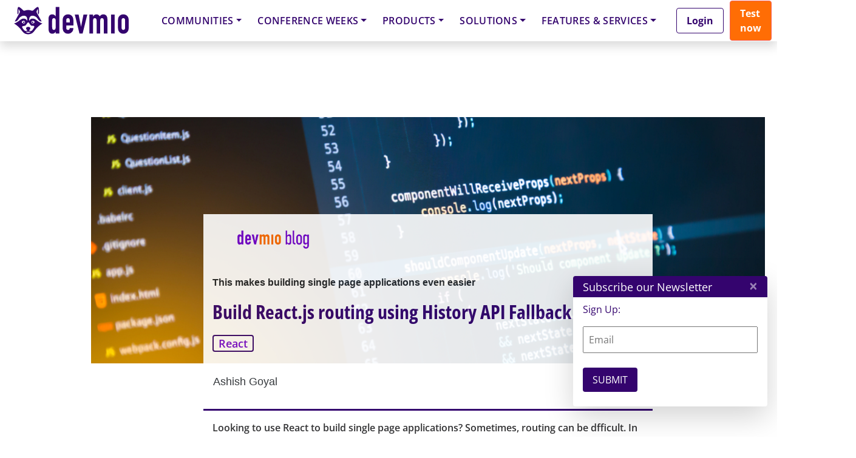

--- FILE ---
content_type: text/html; charset=UTF-8
request_url: https://javascript-conference.com/session-qualification/ijs-lon-react/?layout=contentareafeed&widgetversion=3&utmtrackerversion=4&seriesId=43e698101ef87c814c462c32
body_size: 32853
content:

<head><meta name='robots' content='noindex, follow' />
	<style>img:is([sizes="auto" i], [sizes^="auto," i]) { contain-intrinsic-size: 3000px 1500px }</style>
	
	<!-- This site is optimized with the Yoast SEO plugin v25.6 - https://yoast.com/wordpress/plugins/seo/ -->
	<meta property="og:locale" content="en_US" />
	<meta property="og:type" content="article" />
	<meta property="og:title" content="iJS Lon - React - International JavaScript Conference" />
	<meta property="og:url" content="https://javascript-conference.com/session-qualification/ijs-lon-react/" />
	<meta property="og:site_name" content="International JavaScript Conference" />
	<meta property="og:image" content="https://javascript-conference.com/wp-content/uploads/2023/04/IJS_Global23_Website_Open_Graph_1200x630_GT-58_v1.jpg" />
	<meta property="og:image:width" content="1200" />
	<meta property="og:image:height" content="630" />
	<meta property="og:image:type" content="image/jpeg" />
	<script type="application/ld+json" class="yoast-schema-graph">{"@context":"https://schema.org","@graph":[{"@type":"CollectionPage","@id":"https://javascript-conference.com/session-qualification/ijs-lon-react/","url":"https://javascript-conference.com/session-qualification/ijs-lon-react/","name":"iJS Lon - React - International JavaScript Conference","isPartOf":{"@id":"https://javascript-conference.com/#website"},"breadcrumb":{"@id":"https://javascript-conference.com/session-qualification/ijs-lon-react/#breadcrumb"},"inLanguage":"en-US"},{"@type":"BreadcrumbList","@id":"https://javascript-conference.com/session-qualification/ijs-lon-react/#breadcrumb","itemListElement":[{"@type":"ListItem","position":1,"name":"Home","item":"https://javascript-conference.com/"},{"@type":"ListItem","position":2,"name":"iJS Lon - React"}]},{"@type":"WebSite","@id":"https://javascript-conference.com/#website","url":"https://javascript-conference.com/","name":"International JavaScript Conference","description":"","potentialAction":[{"@type":"SearchAction","target":{"@type":"EntryPoint","urlTemplate":"https://javascript-conference.com/?s={search_term_string}"},"query-input":{"@type":"PropertyValueSpecification","valueRequired":true,"valueName":"search_term_string"}}],"inLanguage":"en-US"}]}</script>
	<!-- / Yoast SEO plugin. -->


<link rel="alternate" type="application/rss+xml" title="International JavaScript Conference &raquo; Feed" href="https://javascript-conference.com/feed/" />
<link rel="alternate" type="application/rss+xml" title="International JavaScript Conference &raquo; Comments Feed" href="https://javascript-conference.com/comments/feed/" />
<script consent-skip-blocker="1" data-skip-lazy-load="js-extra"  data-cfasync="false">
  // Define dataLayer and the gtag function.
  window.dataLayer = window.dataLayer || [];
  function gtag(){dataLayer.push(arguments);}

  // Set default consent to 'denied' as a placeholder
  // Determine actual values based on your own requirements
  gtag('consent', 'default', {
    'ad_storage': 'denied',
    'ad_user_data': 'denied',
    'ad_personalization': 'denied',
    'analytics_storage': 'denied'
  });
</script><style>[consent-id]:not(.rcb-content-blocker):not([consent-transaction-complete]):not([consent-visual-use-parent^="children:"]):not([consent-confirm]){opacity:0!important;}
.rcb-content-blocker+.rcb-content-blocker-children-fallback~*{display:none!important;}</style><link rel="preload" href="https://javascript-conference.com/wp-content/uploads/rcb_js_uploads/7fca4147746c3a79f27e583668f11417/dist/1683360772.js?ver=af932e55e5f194c31fb69933f509c364" as="script" />
<link rel="preload" href="https://javascript-conference.com/wp-content/uploads/rcb_js_uploads/7fca4147746c3a79f27e583668f11417/dist/306382127.js?ver=e858f41adf2a034af47887470ff8bf94" as="script" />
<link rel="preload" href="https://javascript-conference.com/wp-content/plugins/real-cookie-banner-pro/public/lib/animate.css/animate.min.css?ver=4.1.1" as="style" />
<link rel="alternate" type="application/rss+xml" title="International JavaScript Conference &raquo; iJS Lon - React Session Qualifications Feed" href="https://javascript-conference.com/session-qualification/ijs-lon-react/feed/" />
<script data-cfasync="false" type="text/javascript" defer src="https://javascript-conference.com/wp-content/uploads/rcb_js_uploads/7fca4147746c3a79f27e583668f11417/dist/1683360772.js?ver=af932e55e5f194c31fb69933f509c364" id="real-cookie-banner-pro-vendor-real-cookie-banner-pro-banner-js"></script>
<script type="application/json" data-skip-lazy-load="js-extra" data-skip-moving="true" data-no-defer nitro-exclude data-alt-type="application/ld+json" data-dont-merge data-wpmeteor-nooptimize="true" data-cfasync="false" id="ae36e799d76ea27736b23b81dddf32c591-js-extra">{"slug":"real-cookie-banner-pro","textDomain":"real-cookie-banner","version":"5.0.13","restUrl":"https:\/\/javascript-conference.com\/wp-json\/real-cookie-banner\/v1\/","restNamespace":"real-cookie-banner\/v1","restPathObfuscateOffset":"9a3a8dd9f2707e63","restRoot":"https:\/\/javascript-conference.com\/wp-json\/","restQuery":{"_v":"5.0.13","_locale":"user","_dataLocale":"en","lang":"en"},"restNonce":"e9f4e11d2b","restRecreateNonceEndpoint":"https:\/\/javascript-conference.com\/wp-admin\/admin-ajax.php?action=rest-nonce","publicUrl":"https:\/\/javascript-conference.com\/wp-content\/plugins\/real-cookie-banner-pro\/public\/","chunkFolder":"dist","chunksLanguageFolder":"https:\/\/javascript-conference.com\/wp-content\/plugins\/real-cookie-banner-pro\/public\/languages\/json","chunks":{},"others":{"customizeValuesBanner":"{\"layout\":{\"type\":\"banner\",\"maxHeightEnabled\":false,\"maxHeight\":740,\"dialogMaxWidth\":530,\"dialogPosition\":\"middleCenter\",\"dialogMargin\":[0,0,0,0],\"bannerPosition\":\"bottom\",\"bannerMaxWidth\":1400,\"dialogBorderRadius\":3,\"borderRadius\":10,\"animationIn\":\"slideInUp\",\"animationInDuration\":500,\"animationInOnlyMobile\":true,\"animationOut\":\"none\",\"animationOutDuration\":500,\"animationOutOnlyMobile\":true,\"overlay\":true,\"overlayBg\":\"#000000\",\"overlayBgAlpha\":38,\"overlayBlur\":0},\"decision\":{\"acceptAll\":\"button\",\"acceptEssentials\":\"hide\",\"showCloseIcon\":false,\"acceptIndividual\":\"link\",\"buttonOrder\":\"all,essential,save,individual\",\"showGroups\":false,\"groupsFirstView\":false,\"saveButton\":\"always\"},\"design\":{\"bg\":\"#ffffff\",\"textAlign\":\"center\",\"linkTextDecoration\":\"underline\",\"borderWidth\":0,\"borderColor\":\"#ffffff\",\"fontSize\":13,\"fontColor\":\"#2b2b2b\",\"fontInheritFamily\":true,\"fontFamily\":\"Arial, Helvetica, sans-serif\",\"fontWeight\":\"normal\",\"boxShadowEnabled\":true,\"boxShadowOffsetX\":0,\"boxShadowOffsetY\":5,\"boxShadowBlurRadius\":13,\"boxShadowSpreadRadius\":0,\"boxShadowColor\":\"#000000\",\"boxShadowColorAlpha\":20},\"headerDesign\":{\"inheritBg\":true,\"bg\":\"#f4f4f4\",\"inheritTextAlign\":true,\"textAlign\":\"center\",\"padding\":[10,20,10,20],\"logo\":\"\",\"logoRetina\":\"\",\"logoMaxHeight\":40,\"logoPosition\":\"left\",\"logoMargin\":[5,15,5,15],\"fontSize\":18,\"fontColor\":\"#2b2b2b\",\"fontInheritFamily\":true,\"fontFamily\":\"Arial, Helvetica, sans-serif\",\"fontWeight\":\"normal\",\"borderWidth\":0,\"borderColor\":\"#efefef\"},\"bodyDesign\":{\"padding\":[5,10,5,10],\"descriptionInheritFontSize\":false,\"descriptionFontSize\":12,\"dottedGroupsInheritFontSize\":true,\"dottedGroupsFontSize\":13,\"dottedGroupsBulletColor\":\"#15779b\",\"teachingsInheritTextAlign\":true,\"teachingsTextAlign\":\"center\",\"teachingsSeparatorActive\":true,\"teachingsSeparatorWidth\":50,\"teachingsSeparatorHeight\":1,\"teachingsSeparatorColor\":\"#15779b\",\"teachingsInheritFontSize\":false,\"teachingsFontSize\":12,\"teachingsInheritFontColor\":false,\"teachingsFontColor\":\"#7c7c7c\",\"accordionMargin\":[10,0,5,0],\"accordionPadding\":[5,10,5,10],\"accordionArrowType\":\"outlined\",\"accordionArrowColor\":\"#15779b\",\"accordionBg\":\"#ffffff\",\"accordionActiveBg\":\"#f9f9f9\",\"accordionHoverBg\":\"#efefef\",\"accordionBorderWidth\":1,\"accordionBorderColor\":\"#efefef\",\"accordionTitleFontSize\":12,\"accordionTitleFontColor\":\"#2b2b2b\",\"accordionTitleFontWeight\":\"normal\",\"accordionDescriptionMargin\":[5,0,0,0],\"accordionDescriptionFontSize\":12,\"accordionDescriptionFontColor\":\"#828282\",\"accordionDescriptionFontWeight\":\"normal\",\"acceptAllOneRowLayout\":false,\"acceptAllPadding\":[10,10,10,10],\"acceptAllBg\":\"#15779b\",\"acceptAllTextAlign\":\"center\",\"acceptAllFontSize\":18,\"acceptAllFontColor\":\"#ffffff\",\"acceptAllFontWeight\":\"normal\",\"acceptAllBorderWidth\":0,\"acceptAllBorderColor\":\"#000000\",\"acceptAllHoverBg\":\"#11607d\",\"acceptAllHoverFontColor\":\"#ffffff\",\"acceptAllHoverBorderColor\":\"#000000\",\"acceptEssentialsUseAcceptAll\":false,\"acceptEssentialsButtonType\":\"\",\"acceptEssentialsPadding\":[10,10,10,10],\"acceptEssentialsBg\":\"#efefef\",\"acceptEssentialsTextAlign\":\"center\",\"acceptEssentialsFontSize\":18,\"acceptEssentialsFontColor\":\"#0a0a0a\",\"acceptEssentialsFontWeight\":\"normal\",\"acceptEssentialsBorderWidth\":0,\"acceptEssentialsBorderColor\":\"#000000\",\"acceptEssentialsHoverBg\":\"#e8e8e8\",\"acceptEssentialsHoverFontColor\":\"#000000\",\"acceptEssentialsHoverBorderColor\":\"#000000\",\"acceptIndividualPadding\":[5,5,5,5],\"acceptIndividualBg\":\"#ffffff\",\"acceptIndividualTextAlign\":\"center\",\"acceptIndividualFontSize\":15,\"acceptIndividualFontColor\":\"#97b3bd\",\"acceptIndividualFontWeight\":\"normal\",\"acceptIndividualBorderWidth\":0,\"acceptIndividualBorderColor\":\"#000000\",\"acceptIndividualHoverBg\":\"#ffffff\",\"acceptIndividualHoverFontColor\":\"#11607d\",\"acceptIndividualHoverBorderColor\":\"#000000\"},\"footerDesign\":{\"poweredByLink\":false,\"inheritBg\":false,\"bg\":\"#fcfcfc\",\"inheritTextAlign\":true,\"textAlign\":\"center\",\"padding\":[5,20,5,20],\"fontSize\":12,\"fontColor\":\"#7c7c7c\",\"fontInheritFamily\":true,\"fontFamily\":\"Arial, Helvetica, sans-serif\",\"fontWeight\":\"normal\",\"hoverFontColor\":\"#2b2b2b\",\"borderWidth\":1,\"borderColor\":\"#efefef\",\"languageSwitcher\":\"flags\"},\"texts\":{\"headline\":\"Privacy preferences\",\"description\":\"We use cookies and technologies on our website and process technical information and personal data (e.g. IP address) to personalise content and ads, embed third-party media or analyse traffic to our website. We share this data with third parties that are listed in the privacy settings. There you can also reject individual or all cookies.<br \\\/><br \\\/>\\n By clicking on \\\"Accept all\\\", you also consent to the transfer of data to non-EU countries that do not have a level of data protection comparable to that of the EU. If personal data is transferred there, there is a risk that authorities may collect and analyse it without you being able to enforce your data subject rights. Under \\\"Customise settings\\\" you can reject individual or all optional cookies, but we may still transfer data to non-EU countries. If you want to exclude this completely, you should not use this site.<br \\\/><br \\\/>\\n You can find more information on the use of your data in our {{privacyPolicy}}privacy policy{{\\\/privacyPolicy}}. You can check your settings there at any time and revoke your consent with effect for the future.\",\"acceptAll\":\"Accept all\",\"acceptEssentials\":\"Continue without consent\",\"acceptIndividual\":\"Customize settings\",\"poweredBy\":\"4\",\"dataProcessingInUnsafeCountries\":\"Some services process personal data in unsecure third countries. By consenting to the use of these services, you also consent to the processing of your data in these unsecure third countries in accordance with {{legalBasis}}. This involves risks that your data will be processed by authorities for control and monitoring purposes, perhaps without the possibility of a legal recourse.\",\"ageNoticeBanner\":\"You are under {{minAge}} years old? Then you cannot consent to optional services. Ask your parents or legal guardians to agree to these services with you.\",\"ageNoticeBlocker\":\"You are under {{minAge}} years old? Unfortunately, you are not permitted to consent to this service to view this content. Please ask your parents or guardians to agree to the service with you!\",\"listServicesNotice\":\"By accepting all services, you allow {{services}} to be loaded. These services are divided into groups {{serviceGroups}} according to their purpose (belonging marked with superscript numbers).\",\"listServicesLegitimateInterestNotice\":\"In addition, {{services}} are loaded based on a legitimate interest.\",\"tcfStacksCustomName\":\"Services with various purposes outside the TCF standard\",\"tcfStacksCustomDescription\":\"Services that do not share consents via the TCF standard, but via other technologies. These are divided into several groups according to their purpose. Some of them are used based on a legitimate interest (e.g. threat prevention), others are used only with your consent. Details about the individual groups and purposes of the services can be found in the individual privacy settings.\",\"consentForwardingExternalHosts\":\"Your consent is also applicable on {{websites}}.\",\"blockerHeadline\":\"{{name}} blocked due to privacy settings\",\"blockerLinkShowMissing\":\"Show all services you still need to agree to\",\"blockerLoadButton\":\"Accept required services and load content\",\"blockerAcceptInfo\":\"Loading the blocked content will adjust your privacy settings. Content from this service will not be blocked in the future. You have the right to revoke or change your decision at any time.\",\"stickyHistory\":\"Privacy settings history\",\"stickyRevoke\":\"Revoke consents\",\"stickyRevokeSuccessMessage\":\"You have successfully revoked consent for services with its cookies and personal data processing. The page will be reloaded now!\",\"stickyChange\":\"Change privacy settings\"},\"individualLayout\":{\"inheritDialogMaxWidth\":false,\"dialogMaxWidth\":970,\"inheritBannerMaxWidth\":true,\"bannerMaxWidth\":1980,\"descriptionTextAlign\":\"left\"},\"group\":{\"checkboxBg\":\"#f0f0f0\",\"checkboxBorderWidth\":1,\"checkboxBorderColor\":\"#d2d2d2\",\"checkboxActiveColor\":\"#ffffff\",\"checkboxActiveBg\":\"#15779b\",\"checkboxActiveBorderColor\":\"#11607d\",\"groupInheritBg\":true,\"groupBg\":\"#f4f4f4\",\"groupPadding\":[15,15,15,15],\"groupSpacing\":10,\"groupBorderRadius\":5,\"groupBorderWidth\":1,\"groupBorderColor\":\"#f4f4f4\",\"headlineFontSize\":16,\"headlineFontWeight\":\"normal\",\"headlineFontColor\":\"#2b2b2b\",\"descriptionFontSize\":14,\"descriptionFontColor\":\"#7c7c7c\",\"linkColor\":\"#7c7c7c\",\"linkHoverColor\":\"#2b2b2b\",\"detailsHideLessRelevant\":true},\"saveButton\":{\"useAcceptAll\":false,\"type\":\"link\",\"padding\":[10,10,10,10],\"bg\":\"#efefef\",\"textAlign\":\"center\",\"fontSize\":15,\"fontColor\":\"#97b3bd\",\"fontWeight\":\"normal\",\"borderWidth\":0,\"borderColor\":\"#000000\",\"hoverBg\":\"#e8e8e8\",\"hoverFontColor\":\"#14779b\",\"hoverBorderColor\":\"#000000\"},\"individualTexts\":{\"headline\":\"Individual privacy preferences\",\"description\":\"We use cookies and technologies on our website and process technical information and personal data (e.g. IP address) to personalise content and ads, embed third-party media or analyse traffic to our website. We share this data with third parties that are listed in the privacy settings. There you can also reject individual or all cookies.<br \\\/><br \\\/>\\n By clicking on \\\"Accept all\\\", you also consent to the transfer of data to non-EU countries that do not have a level of data protection comparable to that of the EU. If personal data is transferred there, there is a risk that authorities may collect and analyse it without you being able to enforce your data subject rights. Under \\\"Customise settings\\\" you can reject individual or all optional cookies, but we may still transfer data to non-EU countries. If you want to exclude this completely, you should not use this site.<br \\\/><br \\\/>\\n You can find more information on the use of your data in our {{privacyPolicy}}privacy policy{{\\\/privacyPolicy}}. You can check your settings there at any time and revoke your consent with effect for the future.\\n Below you will find an overview of all services used by this website. You can view detailed information on each service and agree to it individually or exercise your right to object.\\n\",\"save\":\"Save settings\",\"showMore\":\"Show service information\",\"hideMore\":\"Hide service information\",\"postamble\":\"\"},\"mobile\":{\"enabled\":true,\"maxHeight\":301,\"hideHeader\":false,\"alignment\":\"bottom\",\"scalePercent\":90,\"scalePercentVertical\":-50},\"sticky\":{\"enabled\":false,\"animationsEnabled\":true,\"alignment\":\"left\",\"bubbleBorderRadius\":50,\"icon\":\"fingerprint\",\"iconCustom\":\"\",\"iconCustomRetina\":\"\",\"iconSize\":30,\"iconColor\":\"#ffffff\",\"bubbleMargin\":[10,20,20,20],\"bubblePadding\":15,\"bubbleBg\":\"#15779b\",\"bubbleBorderWidth\":0,\"bubbleBorderColor\":\"#10556f\",\"boxShadowEnabled\":true,\"boxShadowOffsetX\":0,\"boxShadowOffsetY\":2,\"boxShadowBlurRadius\":5,\"boxShadowSpreadRadius\":1,\"boxShadowColor\":\"#105b77\",\"boxShadowColorAlpha\":40,\"bubbleHoverBg\":\"#ffffff\",\"bubbleHoverBorderColor\":\"#000000\",\"hoverIconColor\":\"#000000\",\"hoverIconCustom\":\"\",\"hoverIconCustomRetina\":\"\",\"menuFontSize\":16,\"menuBorderRadius\":5,\"menuItemSpacing\":10,\"menuItemPadding\":[5,10,5,10]},\"customCss\":{\"css\":\"\",\"antiAdBlocker\":\"y\"}}","isPro":true,"showProHints":false,"proUrl":"https:\/\/devowl.io\/go\/real-cookie-banner?source=rcb-lite","showLiteNotice":false,"frontend":{"groups":"[{\"id\":1409,\"name\":\"Required Services\",\"slug\":\"essential\",\"description\":\"Required services are necessary for the basic functionality of the website. They contain only technically necessary services. These services cannot be objected to.\",\"isEssential\":true,\"isDefault\":true,\"items\":[{\"id\":87178,\"name\":\"Polylang\",\"purpose\":\"Polylang is a multilingual system for WordPress websites. The cookies store the language of the user and can redirect the user to the version of the website that matches with the language of the browser of the user.\",\"providerContact\":{\"phone\":\"\",\"email\":\"\",\"link\":\"\"},\"isProviderCurrentWebsite\":true,\"provider\":\"International JavaScript Conference\",\"uniqueName\":\"polylang\",\"isEmbeddingOnlyExternalResources\":false,\"legalBasis\":\"consent\",\"dataProcessingInCountries\":[],\"dataProcessingInCountriesSpecialTreatments\":[],\"technicalDefinitions\":[{\"type\":\"http\",\"name\":\"pll_language\",\"host\":\"javascript-conference.com\",\"duration\":1,\"durationUnit\":\"y\",\"isSessionDuration\":false,\"purpose\":\"\"}],\"codeDynamics\":[],\"providerPrivacyPolicyUrl\":\"https:\\\/\\\/javascript-conference.com\\\/privacy\\\/\",\"providerLegalNoticeUrl\":\"\",\"tagManagerOptInEventName\":\"\",\"tagManagerOptOutEventName\":\"\",\"googleConsentModeConsentTypes\":[],\"executePriority\":10,\"codeOptIn\":\"\",\"executeCodeOptInWhenNoTagManagerConsentIsGiven\":false,\"codeOptOut\":\"\",\"executeCodeOptOutWhenNoTagManagerConsentIsGiven\":false,\"deleteTechnicalDefinitionsAfterOptOut\":false,\"codeOnPageLoad\":\"\",\"presetId\":\"polylang\"},{\"id\":87180,\"name\":\"Google reCAPTCHA\",\"purpose\":\"Google reCAPTCHA is a solution for detecting bots, e. g. when entering data into online forms, and preventing spam. The cookies are used to identify the user as a user within the data known to Google and to estimate the malignancy of the user. This collected data may be linked to data about users who have signed in to their Google accounts on google.com or a localised version of Google.\",\"providerContact\":{\"phone\":\"\",\"email\":\"\",\"link\":\"\"},\"isProviderCurrentWebsite\":false,\"provider\":\"Google Ireland Limited\",\"uniqueName\":\"google-recaptcha\",\"isEmbeddingOnlyExternalResources\":false,\"legalBasis\":\"consent\",\"dataProcessingInCountries\":[\"US\"],\"dataProcessingInCountriesSpecialTreatments\":[],\"technicalDefinitions\":[{\"type\":\"http\",\"name\":\"NID\",\"host\":\".google.com\",\"duration\":1,\"durationUnit\":\"y\",\"isSessionDuration\":false,\"purpose\":\"\"},{\"type\":\"local\",\"name\":\"rc::a\",\"host\":\"www.google.com\",\"duration\":1,\"durationUnit\":\"s\",\"isSessionDuration\":false,\"purpose\":\"\"},{\"type\":\"local\",\"name\":\"rc::b\",\"host\":\"www.google.com\",\"duration\":1,\"durationUnit\":\"s\",\"isSessionDuration\":false,\"purpose\":\"\"},{\"type\":\"local\",\"name\":\"rc::c\",\"host\":\"www.google.com\",\"duration\":1,\"durationUnit\":\"s\",\"isSessionDuration\":false,\"purpose\":\"\"},{\"type\":\"http\",\"name\":\"SIDCC\",\"host\":\".google.com\",\"duration\":1,\"durationUnit\":\"y\",\"isSessionDuration\":false,\"purpose\":\"\"},{\"type\":\"http\",\"name\":\"__Secure-3PAPISID\",\"host\":\".google.com\",\"duration\":2,\"durationUnit\":\"y\",\"isSessionDuration\":false,\"purpose\":\"\"},{\"type\":\"http\",\"name\":\"SSID\",\"host\":\".google.com\",\"duration\":2,\"durationUnit\":\"y\",\"isSessionDuration\":false,\"purpose\":\"\"},{\"type\":\"http\",\"name\":\"SAPISID\",\"host\":\".google.com\",\"duration\":2,\"durationUnit\":\"y\",\"isSessionDuration\":false,\"purpose\":\"\"},{\"type\":\"http\",\"name\":\"APISID\",\"host\":\".google.com\",\"duration\":2,\"durationUnit\":\"y\",\"isSessionDuration\":false,\"purpose\":\"\"},{\"type\":\"http\",\"name\":\"HSID\",\"host\":\".google.com\",\"duration\":2,\"durationUnit\":\"y\",\"isSessionDuration\":false,\"purpose\":\"\"},{\"type\":\"http\",\"name\":\"SID\",\"host\":\".google.com\",\"duration\":2,\"durationUnit\":\"y\",\"isSessionDuration\":false,\"purpose\":\"\"},{\"type\":\"http\",\"name\":\"__Secure-3PSID\",\"host\":\".google.com\",\"duration\":2,\"durationUnit\":\"y\",\"isSessionDuration\":false,\"purpose\":\"\"},{\"type\":\"http\",\"name\":\"SEARCH_SAMESITE\",\"host\":\".google.com\",\"duration\":6,\"durationUnit\":\"mo\",\"isSessionDuration\":false,\"purpose\":\"\"},{\"type\":\"http\",\"name\":\"CONSENT\",\"host\":\".google.com\",\"duration\":18,\"durationUnit\":\"y\",\"isSessionDuration\":false,\"purpose\":\"\"},{\"type\":\"http\",\"name\":\"1P_JAR\",\"host\":\".google.com\",\"duration\":1,\"durationUnit\":\"mo\",\"isSessionDuration\":false,\"purpose\":\"\"}],\"codeDynamics\":[],\"providerPrivacyPolicyUrl\":\"https:\\\/\\\/policies.google.com\\\/privacy\",\"providerLegalNoticeUrl\":\"\",\"tagManagerOptInEventName\":\"\",\"tagManagerOptOutEventName\":\"\",\"googleConsentModeConsentTypes\":[],\"executePriority\":10,\"codeOptIn\":\"\",\"executeCodeOptInWhenNoTagManagerConsentIsGiven\":false,\"codeOptOut\":\"\",\"executeCodeOptOutWhenNoTagManagerConsentIsGiven\":false,\"deleteTechnicalDefinitionsAfterOptOut\":false,\"codeOnPageLoad\":\"\",\"presetId\":\"google-recaptcha\"},{\"id\":87184,\"name\":\"Emojis\",\"purpose\":\"WordPress Emoji is an emoji set that is loaded from wordpress.org. No cookies in the technical sense are set on the client of the user, but technical and personal data such as the IP address will be transmitted from the client to the server of the service provider to make the use of the service possible.\",\"providerContact\":{\"phone\":\"\",\"email\":\"\",\"link\":\"\"},\"isProviderCurrentWebsite\":false,\"provider\":\"WordPress.org\",\"uniqueName\":\"wordpress-emojis\",\"isEmbeddingOnlyExternalResources\":true,\"legalBasis\":\"consent\",\"dataProcessingInCountries\":[\"US\"],\"dataProcessingInCountriesSpecialTreatments\":[],\"technicalDefinitions\":[{\"type\":\"http\",\"name\":\"\",\"host\":\"\",\"duration\":0,\"durationUnit\":\"y\",\"isSessionDuration\":false,\"purpose\":\"\"}],\"codeDynamics\":[],\"providerPrivacyPolicyUrl\":\"https:\\\/\\\/wordpress.org\\\/about\\\/privacy\\\/\",\"providerLegalNoticeUrl\":\"\",\"tagManagerOptInEventName\":\"\",\"tagManagerOptOutEventName\":\"\",\"googleConsentModeConsentTypes\":[],\"executePriority\":10,\"codeOptIn\":\"\",\"executeCodeOptInWhenNoTagManagerConsentIsGiven\":false,\"codeOptOut\":\"\",\"executeCodeOptOutWhenNoTagManagerConsentIsGiven\":false,\"deleteTechnicalDefinitionsAfterOptOut\":false,\"codeOnPageLoad\":\"\",\"presetId\":\"wordpress-emojis\"},{\"id\":87196,\"name\":\"ATD jQuery\",\"purpose\":\"\",\"providerContact\":{\"phone\":\"\",\"email\":\"\",\"link\":\"\"},\"isProviderCurrentWebsite\":false,\"provider\":\"OpenJS Foundation\",\"uniqueName\":\"atd-jquery\",\"isEmbeddingOnlyExternalResources\":true,\"legalBasis\":\"consent\",\"dataProcessingInCountries\":[],\"dataProcessingInCountriesSpecialTreatments\":[],\"technicalDefinitions\":[{\"type\":\"http\",\"name\":\"\",\"host\":\"\",\"duration\":0,\"durationUnit\":\"y\",\"isSessionDuration\":false,\"purpose\":\"\"}],\"codeDynamics\":[],\"providerPrivacyPolicyUrl\":\"https:\\\/\\\/openjsf.org\\\/wp-content\\\/uploads\\\/sites\\\/84\\\/2021\\\/04\\\/OpenJS-Foundation-Privacy-Policy-2019-11-15.pdf\",\"providerLegalNoticeUrl\":\"\",\"tagManagerOptInEventName\":\"\",\"tagManagerOptOutEventName\":\"\",\"googleConsentModeConsentTypes\":[],\"executePriority\":10,\"codeOptIn\":\"\",\"executeCodeOptInWhenNoTagManagerConsentIsGiven\":false,\"codeOptOut\":\"\",\"executeCodeOptOutWhenNoTagManagerConsentIsGiven\":false,\"deleteTechnicalDefinitionsAfterOptOut\":false,\"codeOnPageLoad\":\"\",\"presetId\":\"\"},{\"id\":87192,\"name\":\"Youtube-nocookie\",\"purpose\":\"\",\"providerContact\":{\"phone\":\"\",\"email\":\"\",\"link\":\"\"},\"isProviderCurrentWebsite\":false,\"provider\":\"Google Ireland Limited\",\"uniqueName\":\"youtube-nocookie\",\"isEmbeddingOnlyExternalResources\":true,\"legalBasis\":\"consent\",\"dataProcessingInCountries\":[],\"dataProcessingInCountriesSpecialTreatments\":[],\"technicalDefinitions\":[{\"type\":\"http\",\"name\":\"\",\"host\":\"\",\"duration\":0,\"durationUnit\":\"y\",\"isSessionDuration\":false,\"purpose\":\"\"}],\"codeDynamics\":[],\"providerPrivacyPolicyUrl\":\"https:\\\/\\\/policies.google.com\\\/privacy\",\"providerLegalNoticeUrl\":\"\",\"tagManagerOptInEventName\":\"\",\"tagManagerOptOutEventName\":\"\",\"googleConsentModeConsentTypes\":[],\"executePriority\":10,\"codeOptIn\":\"\",\"executeCodeOptInWhenNoTagManagerConsentIsGiven\":false,\"codeOptOut\":\"\",\"executeCodeOptOutWhenNoTagManagerConsentIsGiven\":false,\"deleteTechnicalDefinitionsAfterOptOut\":false,\"codeOnPageLoad\":\"\",\"presetId\":\"\"},{\"id\":87188,\"name\":\"Google Maps\",\"purpose\":\"Google Maps displays maps on the website as iframe or via JavaScript directly embedded as part of the website. No cookies in the technical sense are set on the client of the user, but technical and personal data such as the IP address will be transmitted from the client to the server of the service provider to make the use of the service possible.\",\"providerContact\":{\"phone\":\"\",\"email\":\"\",\"link\":\"\"},\"isProviderCurrentWebsite\":false,\"provider\":\"Google Ireland Limited\",\"uniqueName\":\"google-maps\",\"isEmbeddingOnlyExternalResources\":true,\"legalBasis\":\"consent\",\"dataProcessingInCountries\":[\"US\"],\"dataProcessingInCountriesSpecialTreatments\":[],\"technicalDefinitions\":[{\"type\":\"http\",\"name\":\"\",\"host\":\"\",\"duration\":0,\"durationUnit\":\"y\",\"isSessionDuration\":false,\"purpose\":\"\"}],\"codeDynamics\":[],\"providerPrivacyPolicyUrl\":\"https:\\\/\\\/policies.google.com\\\/privacy\",\"providerLegalNoticeUrl\":\"\",\"tagManagerOptInEventName\":\"\",\"tagManagerOptOutEventName\":\"\",\"googleConsentModeConsentTypes\":[],\"executePriority\":10,\"codeOptIn\":\"\",\"executeCodeOptInWhenNoTagManagerConsentIsGiven\":false,\"codeOptOut\":\"\",\"executeCodeOptOutWhenNoTagManagerConsentIsGiven\":false,\"deleteTechnicalDefinitionsAfterOptOut\":false,\"codeOnPageLoad\":\"\",\"presetId\":\"google-maps\"},{\"id\":87132,\"name\":\"Real Cookie Banner\",\"purpose\":\"Real Cookie Banner asks website visitors for consent to set cookies and process personal data. For this purpose, a UUID (pseudonymous identification of the user) is assigned to each website visitor, which is valid until the cookie expires to store the consent. Cookies are used to test whether cookies can be set, to store reference to documented consent, to store which services from which service groups the visitor has consented to, and, if consent is obtained under the Transparency & Consent Framework (TCF), to store consent in TCF partners, purposes, special purposes, features and special features. As part of the obligation to disclose according to GDPR, the collected consent is fully documented. This includes, in addition to the services and service groups to which the visitor has consented, and if consent is obtained according to the TCF standard, to which TCF partners, purposes and features the visitor has consented, all cookie banner settings at the time of consent as well as the technical circumstances (e.g. size of the displayed area at the time of consent) and the user interactions (e.g. clicking on buttons) that led to consent. Consent is collected once per language.\",\"providerContact\":{\"phone\":\"\",\"email\":\"\",\"link\":\"\"},\"isProviderCurrentWebsite\":true,\"provider\":\"International JavaScript Conference\",\"uniqueName\":\"real-cookie-banner\",\"isEmbeddingOnlyExternalResources\":false,\"legalBasis\":\"legal-requirement\",\"dataProcessingInCountries\":[],\"dataProcessingInCountriesSpecialTreatments\":[],\"technicalDefinitions\":[{\"type\":\"http\",\"name\":\"real_cookie_banner*\",\"host\":\".javascript-conference.com\",\"duration\":365,\"durationUnit\":\"d\",\"isSessionDuration\":false,\"purpose\":\"Unique identifier for the consent, but not for the website visitor. Revision hash for settings of cookie banner (texts, colors, features, service groups, services, content blockers etc.). IDs for consented services and service groups.\"},{\"type\":\"http\",\"name\":\"real_cookie_banner*-tcf\",\"host\":\".javascript-conference.com\",\"duration\":365,\"durationUnit\":\"d\",\"isSessionDuration\":false,\"purpose\":\"Consents collected under TCF stored in TC String format, including TCF vendors, purposes, special purposes, features, and special features.\"},{\"type\":\"http\",\"name\":\"real_cookie_banner*-gcm\",\"host\":\".javascript-conference.com\",\"duration\":365,\"durationUnit\":\"d\",\"isSessionDuration\":false,\"purpose\":\"Consents into consent types (purposes)  collected under Google Consent Mode stored for all Google Consent Mode compatible services.\"},{\"type\":\"http\",\"name\":\"real_cookie_banner-test\",\"host\":\".javascript-conference.com\",\"duration\":365,\"durationUnit\":\"d\",\"isSessionDuration\":false,\"purpose\":\"Cookie set to test HTTP cookie functionality. Deleted immediately after test.\"},{\"type\":\"local\",\"name\":\"real_cookie_banner*\",\"host\":\"https:\\\/\\\/javascript-conference.com\",\"duration\":1,\"durationUnit\":\"d\",\"isSessionDuration\":false,\"purpose\":\"Unique identifier for the consent, but not for the website visitor. Revision hash for settings of cookie banner (texts, colors, features, service groups, services, content blockers etc.). IDs for consented services and service groups. Is only stored until consent is documented on the website server.\"},{\"type\":\"local\",\"name\":\"real_cookie_banner*-tcf\",\"host\":\"https:\\\/\\\/javascript-conference.com\",\"duration\":1,\"durationUnit\":\"d\",\"isSessionDuration\":false,\"purpose\":\"Consents collected under TCF stored in TC String format, including TCF vendors, purposes, special purposes, features, and special features. Is only stored until consent is documented on the website server.\"},{\"type\":\"local\",\"name\":\"real_cookie_banner*-gcm\",\"host\":\"https:\\\/\\\/javascript-conference.com\",\"duration\":1,\"durationUnit\":\"d\",\"isSessionDuration\":false,\"purpose\":\"Consents collected under Google Consent Mode stored in consent types (purposes) for all Google Consent Mode compatible services. Is only stored until consent is documented on the website server.\"},{\"type\":\"local\",\"name\":\"real_cookie_banner-consent-queue*\",\"host\":\"https:\\\/\\\/javascript-conference.com\",\"duration\":1,\"durationUnit\":\"d\",\"isSessionDuration\":false,\"purpose\":\"Local caching of selection in cookie banner until server documents consent; documentation periodic or at page switches attempted if server is unavailable or overloaded.\"}],\"codeDynamics\":[],\"providerPrivacyPolicyUrl\":\"https:\\\/\\\/javascript-conference.com\\\/privacy\\\/\",\"providerLegalNoticeUrl\":\"\",\"tagManagerOptInEventName\":\"\",\"tagManagerOptOutEventName\":\"\",\"googleConsentModeConsentTypes\":[],\"executePriority\":10,\"codeOptIn\":\"\",\"executeCodeOptInWhenNoTagManagerConsentIsGiven\":false,\"codeOptOut\":\"\",\"executeCodeOptOutWhenNoTagManagerConsentIsGiven\":false,\"deleteTechnicalDefinitionsAfterOptOut\":false,\"codeOnPageLoad\":\"\",\"presetId\":\"real-cookie-banner\"}]},{\"id\":1414,\"name\":\"Metrics and improved website experience\",\"slug\":\"functional\",\"description\":\"These services are used by us and third parties to analyse traffic and, for example, to display personalised advertising and to improve the website experience.\",\"isEssential\":false,\"isDefault\":true,\"items\":[{\"id\":87164,\"name\":\"Google Tag Manager\",\"purpose\":\"Google Tag Manager is a service for managing tags triggered by a specific event that injects a third script or sends data to a third service. No cookies in the technical sense are set on the client of the user, but technical and personal data such as the IP address will be transmitted from the client to the server of the service provider to make the use of the service possible.\",\"providerContact\":{\"phone\":\"\",\"email\":\"\",\"link\":\"\"},\"isProviderCurrentWebsite\":false,\"provider\":\"Google Ireland Limited\",\"uniqueName\":\"gtm\",\"isEmbeddingOnlyExternalResources\":true,\"legalBasis\":\"consent\",\"dataProcessingInCountries\":[\"US\"],\"dataProcessingInCountriesSpecialTreatments\":[],\"technicalDefinitions\":[{\"type\":\"http\",\"name\":\"\",\"host\":\"\",\"duration\":0,\"durationUnit\":\"y\",\"isSessionDuration\":false,\"purpose\":\"\"}],\"codeDynamics\":{\"gtmContainerId\":\"GTM-5FHWJNP\"},\"providerPrivacyPolicyUrl\":\"https:\\\/\\\/policies.google.com\\\/privacy\",\"providerLegalNoticeUrl\":\"\",\"tagManagerOptInEventName\":\"\",\"tagManagerOptOutEventName\":\"\",\"googleConsentModeConsentTypes\":[],\"executePriority\":10,\"codeOptIn\":\"base64-encoded:[base64]\\\/[base64]\",\"executeCodeOptInWhenNoTagManagerConsentIsGiven\":false,\"codeOptOut\":\"base64-encoded:[base64]\",\"executeCodeOptOutWhenNoTagManagerConsentIsGiven\":false,\"deleteTechnicalDefinitionsAfterOptOut\":false,\"codeOnPageLoad\":\"base64-encoded:[base64]\",\"presetId\":\"gtm\"},{\"id\":88549,\"name\":\"Google Analytics\",\"purpose\":\"Google Analytics is a service for creating detailed statistics of user behavior on the website. The cookies are used to differentiate users, store campaign related information for and from the user and to link data from multiple page views.\",\"providerContact\":{\"phone\":\"\",\"email\":\"\",\"link\":\"\"},\"isProviderCurrentWebsite\":false,\"provider\":\"Google Ireland Limited\",\"uniqueName\":\"google-analytics-analytics-4\",\"isEmbeddingOnlyExternalResources\":false,\"legalBasis\":\"consent\",\"dataProcessingInCountries\":[\"US\"],\"dataProcessingInCountriesSpecialTreatments\":[],\"technicalDefinitions\":[{\"type\":\"http\",\"name\":\"_ga\",\"host\":\".javascript-conference.com\",\"duration\":2,\"durationUnit\":\"y\",\"isSessionDuration\":false,\"purpose\":\"\"},{\"type\":\"http\",\"name\":\"_ga_*\",\"host\":\".javascript-conference.com\",\"duration\":2,\"durationUnit\":\"y\",\"isSessionDuration\":false,\"purpose\":\"\"}],\"codeDynamics\":[],\"providerPrivacyPolicyUrl\":\"https:\\\/\\\/policies.google.com\\\/privacy\",\"providerLegalNoticeUrl\":\"\",\"tagManagerOptInEventName\":\"ga-opt-in\",\"tagManagerOptOutEventName\":\"ga-opt-out\",\"googleConsentModeConsentTypes\":[],\"executePriority\":10,\"codeOptIn\":\"\",\"executeCodeOptInWhenNoTagManagerConsentIsGiven\":true,\"codeOptOut\":\"\",\"executeCodeOptOutWhenNoTagManagerConsentIsGiven\":true,\"deleteTechnicalDefinitionsAfterOptOut\":true,\"codeOnPageLoad\":\"\",\"presetId\":\"google-analytics-analytics-4\"},{\"id\":87166,\"name\":\"Google Analytics\",\"purpose\":\"Google Analytics is a service for creating detailed statistics of user behavior on the website. The cookies are used to differentiate users, throttle the request rate, link the client ID to the AMP client ID of the user, store campaign related information for and from the user and to link data from multiple page views.\",\"providerContact\":{\"phone\":\"\",\"email\":\"\",\"link\":\"\"},\"isProviderCurrentWebsite\":false,\"provider\":\"Google Ireland Limited\",\"uniqueName\":\"google-analytics\",\"isEmbeddingOnlyExternalResources\":false,\"legalBasis\":\"consent\",\"dataProcessingInCountries\":[\"US\"],\"dataProcessingInCountriesSpecialTreatments\":[],\"technicalDefinitions\":[{\"type\":\"http\",\"name\":\"_ga\",\"host\":\".javascript-conference.com\",\"duration\":2,\"durationUnit\":\"y\",\"isSessionDuration\":false,\"purpose\":\"\"},{\"type\":\"http\",\"name\":\"_gid\",\"host\":\".javascript-conference.com\",\"duration\":1,\"durationUnit\":\"d\",\"isSessionDuration\":false,\"purpose\":\"\"},{\"type\":\"http\",\"name\":\"_gat\",\"host\":\".javascript-conference.com\",\"duration\":1,\"durationUnit\":\"y\",\"isSessionDuration\":false,\"purpose\":\"\"},{\"type\":\"http\",\"name\":\"AMP_TOKEN\",\"host\":\".javascript-conference.com\",\"duration\":1,\"durationUnit\":\"y\",\"isSessionDuration\":false,\"purpose\":\"\"},{\"type\":\"http\",\"name\":\"_gac_*\",\"host\":\".javascript-conference.com\",\"duration\":90,\"durationUnit\":\"d\",\"isSessionDuration\":false,\"purpose\":\"\"},{\"type\":\"http\",\"name\":\"_gat_gtag_*\",\"host\":\".javascript-conference.com\",\"duration\":1,\"durationUnit\":\"m\",\"isSessionDuration\":false,\"purpose\":\"\"}],\"codeDynamics\":[],\"providerPrivacyPolicyUrl\":\"https:\\\/\\\/policies.google.com\\\/privacy\",\"providerLegalNoticeUrl\":\"\",\"tagManagerOptInEventName\":\"ga-opt-in\",\"tagManagerOptOutEventName\":\"ga-opt-out\",\"googleConsentModeConsentTypes\":[],\"executePriority\":10,\"codeOptIn\":\"\",\"executeCodeOptInWhenNoTagManagerConsentIsGiven\":true,\"codeOptOut\":\"\",\"executeCodeOptOutWhenNoTagManagerConsentIsGiven\":true,\"deleteTechnicalDefinitionsAfterOptOut\":true,\"codeOnPageLoad\":\"\",\"presetId\":\"google-analytics\"},{\"id\":87174,\"name\":\"Twitter (embedded tweet)\",\"purpose\":\"Twitter allows embedding content posted on twitter.com directly into websites. The cookies are used to collect visited websites and detailed statistics about the user behaviour. This data can be linked to the data of users registered on twitter.com.\",\"providerContact\":{\"phone\":\"\",\"email\":\"\",\"link\":\"\"},\"isProviderCurrentWebsite\":false,\"provider\":\"Twitter Inc.\",\"uniqueName\":\"twitter-tweet\",\"isEmbeddingOnlyExternalResources\":false,\"legalBasis\":\"consent\",\"dataProcessingInCountries\":[\"US\"],\"dataProcessingInCountriesSpecialTreatments\":[],\"technicalDefinitions\":[{\"type\":\"http\",\"name\":\"_twitter_sess\",\"host\":\".twitter.com\",\"duration\":0,\"durationUnit\":\"y\",\"isSessionDuration\":true,\"purpose\":\"\"},{\"type\":\"http\",\"name\":\"gt\",\"host\":\".twitter.com\",\"duration\":3,\"durationUnit\":\"h\",\"isSessionDuration\":false,\"purpose\":\"\"},{\"type\":\"http\",\"name\":\"ct0\",\"host\":\".twitter.com\",\"duration\":6,\"durationUnit\":\"h\",\"isSessionDuration\":false,\"purpose\":\"\"},{\"type\":\"http\",\"name\":\"guest_id\",\"host\":\".twitter.com\",\"duration\":2,\"durationUnit\":\"y\",\"isSessionDuration\":false,\"purpose\":\"\"},{\"type\":\"http\",\"name\":\"personalization_id\",\"host\":\".twitter.com\",\"duration\":2,\"durationUnit\":\"y\",\"isSessionDuration\":false,\"purpose\":\"\"},{\"type\":\"http\",\"name\":\"twid\",\"host\":\".twitter.com\",\"duration\":5,\"durationUnit\":\"y\",\"isSessionDuration\":false,\"purpose\":\"\"},{\"type\":\"http\",\"name\":\"auth_token\",\"host\":\".twitter.com\",\"duration\":5,\"durationUnit\":\"y\",\"isSessionDuration\":false,\"purpose\":\"\"},{\"type\":\"http\",\"name\":\"remember_checked_on\",\"host\":\".twitter.com\",\"duration\":5,\"durationUnit\":\"y\",\"isSessionDuration\":false,\"purpose\":\"\"},{\"type\":\"http\",\"name\":\"ads_prefs\",\"host\":\".twitter.com\",\"duration\":5,\"durationUnit\":\"y\",\"isSessionDuration\":false,\"purpose\":\"\"},{\"type\":\"http\",\"name\":\"dnt\",\"host\":\".twitter.com\",\"duration\":2,\"durationUnit\":\"y\",\"isSessionDuration\":false,\"purpose\":\"\"},{\"type\":\"http\",\"name\":\"kdt\",\"host\":\".twitter.com\",\"duration\":2,\"durationUnit\":\"y\",\"isSessionDuration\":false,\"purpose\":\"\"},{\"type\":\"local\",\"name\":\"__widgetsettings\",\"host\":\"platform.twitter.com\",\"duration\":0,\"durationUnit\":\"y\",\"isSessionDuration\":false,\"purpose\":\"\"},{\"type\":\"local\",\"name\":\"local_storage_support_test\",\"host\":\"platform.twitter.com\",\"duration\":0,\"durationUnit\":\"y\",\"isSessionDuration\":false,\"purpose\":\"\"},{\"type\":\"http\",\"name\":\"_gat\",\"host\":\".twitter.com\",\"duration\":1,\"durationUnit\":\"h\",\"isSessionDuration\":false,\"purpose\":\"\"},{\"type\":\"http\",\"name\":\"_ga\",\"host\":\".twitter.com\",\"duration\":2,\"durationUnit\":\"y\",\"isSessionDuration\":false,\"purpose\":\"\"},{\"type\":\"http\",\"name\":\"_gid\",\"host\":\".twitter.com\",\"duration\":1,\"durationUnit\":\"d\",\"isSessionDuration\":false,\"purpose\":\"\"}],\"codeDynamics\":[],\"providerPrivacyPolicyUrl\":\"https:\\\/\\\/twitter.com\\\/en\\\/privacy\",\"providerLegalNoticeUrl\":\"\",\"tagManagerOptInEventName\":\"\",\"tagManagerOptOutEventName\":\"\",\"googleConsentModeConsentTypes\":[],\"executePriority\":10,\"codeOptIn\":\"\",\"executeCodeOptInWhenNoTagManagerConsentIsGiven\":false,\"codeOptOut\":\"\",\"executeCodeOptOutWhenNoTagManagerConsentIsGiven\":false,\"deleteTechnicalDefinitionsAfterOptOut\":false,\"codeOnPageLoad\":\"\",\"presetId\":\"twitter-tweet\"},{\"id\":87172,\"name\":\"Google Ads\",\"purpose\":\"Google Ads Conversation Tracking tracks the conversion rate and success of Google Ads campaigns. Cookies are used to differentiate users and track their behavior on the site in detail, and to associate this data with advertising data from the Google Ads advertising network. In addition, the data is used for so-called \\\"remarketing\\\" to display targeted advertising again to users who have already clicked on one of our advertisements within the Google Ads network. This data may be linked to data about users who have signed in to their Google accounts on google.com or a localized version of Google.\",\"providerContact\":{\"phone\":\"\",\"email\":\"\",\"link\":\"\"},\"isProviderCurrentWebsite\":false,\"provider\":\"Google Ireland Limited\",\"uniqueName\":\"google-ads-conversion-tracking\",\"isEmbeddingOnlyExternalResources\":false,\"legalBasis\":\"consent\",\"dataProcessingInCountries\":[\"US\"],\"dataProcessingInCountriesSpecialTreatments\":[],\"technicalDefinitions\":[{\"type\":\"http\",\"name\":\"test_cookie\",\"host\":\".doubleclick.net\",\"duration\":1,\"durationUnit\":\"d\",\"isSessionDuration\":false,\"purpose\":\"\"},{\"type\":\"http\",\"name\":\"IDE\",\"host\":\".doubleclick.net\",\"duration\":1,\"durationUnit\":\"y\",\"isSessionDuration\":false,\"purpose\":\"\"},{\"type\":\"http\",\"name\":\"CONSENT\",\"host\":\".google.com\",\"duration\":18,\"durationUnit\":\"y\",\"isSessionDuration\":false,\"purpose\":\"\"},{\"type\":\"http\",\"name\":\"1P_JAR\",\"host\":\".google.com\",\"duration\":1,\"durationUnit\":\"mo\",\"isSessionDuration\":false,\"purpose\":\"\"},{\"type\":\"http\",\"name\":\"_gcl_au\",\"host\":\".javascript-conference.com\",\"duration\":3,\"durationUnit\":\"mo\",\"isSessionDuration\":false,\"purpose\":\"\"}],\"codeDynamics\":[],\"providerPrivacyPolicyUrl\":\"https:\\\/\\\/policies.google.com\\\/privacy\",\"providerLegalNoticeUrl\":\"\",\"tagManagerOptInEventName\":\"ga-opt-in\",\"tagManagerOptOutEventName\":\"ga-opt-out\",\"googleConsentModeConsentTypes\":[],\"executePriority\":10,\"codeOptIn\":\"\",\"executeCodeOptInWhenNoTagManagerConsentIsGiven\":true,\"codeOptOut\":\"\",\"executeCodeOptOutWhenNoTagManagerConsentIsGiven\":true,\"deleteTechnicalDefinitionsAfterOptOut\":false,\"codeOnPageLoad\":\"\",\"presetId\":\"google-ads-conversion-tracking\"},{\"id\":108193,\"name\":\"Microsoft Clarity\",\"purpose\":\"Microsoft Clarity enables the embedding of analytics features, such as heatmaps, session recordings, and detailed usage statistics, to better understand user behavior on the website. This requires processing the user\\u2019s IP address and metadata. Cookies or cookie-like technologies can be stored and read. These can contain personal data and technical data like user IDs, values for analyzing user interactions and session data for linking page views. This data can be used to collect information about visited websites, detailed statistics about user behavior, and to improve the services of Microsoft. Microsoft provides personal information to their affiliates, subsidiaries and vendors working on Microsoft's behalf. This data may also be linked by Microsoft Clarity to data of users logged in to other Microsoft services, such as accounts linked via Microsoft\\u2019s ecosystem, though this is subject to service configurations. It can also be used for profiling, e.g., to provide personalized insights or recommendations about website optimizations.\",\"providerContact\":{\"phone\":\"+353 1 706 3117\",\"email\":\"msft@microsoft.com\",\"link\":\"https:\\\/\\\/support.microsoft.com\\\/\"},\"isProviderCurrentWebsite\":false,\"provider\":\"Microsoft Ireland Operations Limited, One Microsoft Place, South County Business Park, Leopardstown, Dublin 18, Ireland\",\"uniqueName\":\"microsoft-clarity\",\"isEmbeddingOnlyExternalResources\":false,\"legalBasis\":\"consent\",\"dataProcessingInCountries\":[\"US\",\"IE\",\"NL\",\"DE\",\"IN\",\"AU\",\"CA\",\"FR\",\"GB\",\"BR\",\"CH\",\"PL\",\"QA\",\"CN\",\"SG\"],\"dataProcessingInCountriesSpecialTreatments\":[\"standard-contractual-clauses\",\"provider-is-self-certified-trans-atlantic-data-privacy-framework\"],\"technicalDefinitions\":[{\"type\":\"http\",\"name\":\"_clck\",\"host\":\".javascript-conference.com\",\"duration\":13,\"durationUnit\":\"mo\",\"isSessionDuration\":false,\"purpose\":\"User ID and preferences for linking session recordings by Clarity\"},{\"type\":\"http\",\"name\":\"_clsk\",\"host\":\".javascript-conference.com\",\"duration\":2,\"durationUnit\":\"d\",\"isSessionDuration\":false,\"purpose\":\"Session data for linking page views within a session\"},{\"type\":\"session\",\"name\":\"_cltk\",\"host\":\"https:\\\/\\\/javascript-conference.com\",\"duration\":1,\"durationUnit\":\"y\",\"isSessionDuration\":false,\"purpose\":\"Value for linking and analyzing user interactions within a session\"}],\"codeDynamics\":[],\"providerPrivacyPolicyUrl\":\"https:\\\/\\\/www.microsoft.com\\\/privacy\\\/privacystatement\",\"providerLegalNoticeUrl\":\"\",\"tagManagerOptInEventName\":\"ga-opt-in\",\"tagManagerOptOutEventName\":\"ga-opt-out\",\"googleConsentModeConsentTypes\":[],\"executePriority\":10,\"codeOptIn\":\"\",\"executeCodeOptInWhenNoTagManagerConsentIsGiven\":true,\"codeOptOut\":\"\",\"executeCodeOptOutWhenNoTagManagerConsentIsGiven\":true,\"deleteTechnicalDefinitionsAfterOptOut\":true,\"codeOnPageLoad\":\"\",\"presetId\":\"microsoft-clarity\"},{\"id\":87170,\"name\":\"Facebook Pixel\",\"purpose\":\"Facebook Pixel helps to determine whether you are the target audience for presenting ads within the Facebook advertising network. The Facebook Pixel also allows to track the effectiveness of Facebook Ads. With the additional \\\"extended comparison\\\" feature, information stored in your Facebook account, such as email addresses or Facebook IDs of users, is used in encrypted form to target audiences. Cookies are used to differentiate users and to record their behavior on the website in detail and to link this data with advertising data from the Facebook advertising network. This data can be linked to the data of users registered on facebook.com with their Facebook accounts. Your behavior may also be tracked via server-to-server communication, for example, if you purchase a product from the online store, our server may report back to Facebook which ad you clicked on to start the purchase process.\",\"providerContact\":{\"phone\":\"\",\"email\":\"\",\"link\":\"\"},\"isProviderCurrentWebsite\":false,\"provider\":\"Meta Platforms Ireland Limited\",\"uniqueName\":\"facebook-pixel\",\"isEmbeddingOnlyExternalResources\":false,\"legalBasis\":\"consent\",\"dataProcessingInCountries\":[\"US\"],\"dataProcessingInCountriesSpecialTreatments\":[],\"technicalDefinitions\":[{\"type\":\"http\",\"name\":\"_fbp\",\"host\":\".javascript-conference.com\",\"duration\":3,\"durationUnit\":\"mo\",\"isSessionDuration\":false,\"purpose\":\"\"},{\"type\":\"http\",\"name\":\"fr\",\"host\":\".facebook.com\",\"duration\":3,\"durationUnit\":\"mo\",\"isSessionDuration\":false,\"purpose\":\"\"},{\"type\":\"http\",\"name\":\"presence\",\"host\":\".facebook.com\",\"duration\":0,\"durationUnit\":\"y\",\"isSessionDuration\":true,\"purpose\":\"\"},{\"type\":\"http\",\"name\":\"wd\",\"host\":\".facebook.com\",\"duration\":7,\"durationUnit\":\"d\",\"isSessionDuration\":false,\"purpose\":\"\"},{\"type\":\"http\",\"name\":\"spin\",\"host\":\".facebook.com\",\"duration\":1,\"durationUnit\":\"d\",\"isSessionDuration\":false,\"purpose\":\"\"},{\"type\":\"http\",\"name\":\"xs\",\"host\":\".facebook.com\",\"duration\":1,\"durationUnit\":\"y\",\"isSessionDuration\":false,\"purpose\":\"\"},{\"type\":\"http\",\"name\":\"c_user\",\"host\":\".facebook.com\",\"duration\":1,\"durationUnit\":\"y\",\"isSessionDuration\":false,\"purpose\":\"\"},{\"type\":\"http\",\"name\":\"sb\",\"host\":\".facebook.com\",\"duration\":2,\"durationUnit\":\"y\",\"isSessionDuration\":false,\"purpose\":\"\"},{\"type\":\"http\",\"name\":\"act\",\"host\":\".facebook.com\",\"duration\":0,\"durationUnit\":\"y\",\"isSessionDuration\":true,\"purpose\":\"\"},{\"type\":\"http\",\"name\":\"datr\",\"host\":\".facebook.com\",\"duration\":2,\"durationUnit\":\"y\",\"isSessionDuration\":false,\"purpose\":\"\"}],\"codeDynamics\":[],\"providerPrivacyPolicyUrl\":\"https:\\\/\\\/www.facebook.com\\\/about\\\/privacy\",\"providerLegalNoticeUrl\":\"\",\"tagManagerOptInEventName\":\"ga-opt-in\",\"tagManagerOptOutEventName\":\"ga-opt-out\",\"googleConsentModeConsentTypes\":[],\"executePriority\":10,\"codeOptIn\":\"\",\"executeCodeOptInWhenNoTagManagerConsentIsGiven\":true,\"codeOptOut\":\"\",\"executeCodeOptOutWhenNoTagManagerConsentIsGiven\":true,\"deleteTechnicalDefinitionsAfterOptOut\":true,\"codeOnPageLoad\":\"\",\"presetId\":\"facebook-pixel\"},{\"id\":87168,\"name\":\"LinkedIn Insight-Tag\",\"purpose\":\"LinkedIn Insight-Tag helps determine if you are the target audience for presenting ads within the LinkedIn advertising network. Thereby you can be targeted in a target group created by us (e.g. people who have liked a certain company). In addition, the data is used for so-called \\\"remarketing\\\" in order to be able to display targeted advertising again to users who have already clicked on one of our ads within the Linkedin advertising network or visited our website. The LinkedIn Insight tag also makes it possible to track the effectiveness of Linkedin advertising (e.g. conversation tracking). Cookies are used to distinguish users and record their behavior on the website in detail and link this data with advertising data from the Linkedin advertising network. This data can be linked to the data of users registered on linkedin.com with their Linkedin accounts.\",\"providerContact\":{\"phone\":\"\",\"email\":\"\",\"link\":\"\"},\"isProviderCurrentWebsite\":false,\"provider\":\"LinkedIn Ireland Unlimited Company\",\"uniqueName\":\"linkedin-ads\",\"isEmbeddingOnlyExternalResources\":false,\"legalBasis\":\"consent\",\"dataProcessingInCountries\":[\"US\"],\"dataProcessingInCountriesSpecialTreatments\":[],\"technicalDefinitions\":[{\"type\":\"http\",\"name\":\"lang\",\"host\":\".linkedin.com\",\"duration\":0,\"durationUnit\":\"y\",\"isSessionDuration\":true,\"purpose\":\"\"},{\"type\":\"http\",\"name\":\"bcookie\",\"host\":\".linkedin.com\",\"duration\":2,\"durationUnit\":\"y\",\"isSessionDuration\":false,\"purpose\":\"\"},{\"type\":\"http\",\"name\":\"AnalyticsSyncHistory\",\"host\":\".linkedin.com\",\"duration\":1,\"durationUnit\":\"mo\",\"isSessionDuration\":false,\"purpose\":\"\"},{\"type\":\"http\",\"name\":\"UserMatchHistory\",\"host\":\".linkedin.com\",\"duration\":1,\"durationUnit\":\"mo\",\"isSessionDuration\":false,\"purpose\":\"\"},{\"type\":\"http\",\"name\":\"lang\",\"host\":\".ads.linkedin.com\",\"duration\":0,\"durationUnit\":\"y\",\"isSessionDuration\":true,\"purpose\":\"\"},{\"type\":\"http\",\"name\":\"li_gc\",\"host\":\".linkedin.com\",\"duration\":23,\"durationUnit\":\"mo\",\"isSessionDuration\":false,\"purpose\":\"\"},{\"type\":\"http\",\"name\":\"lidc\",\"host\":\".linkedin.com\",\"duration\":1,\"durationUnit\":\"d\",\"isSessionDuration\":false,\"purpose\":\"\"},{\"type\":\"http\",\"name\":\"li_mc\",\"host\":\".linkedin.com\",\"duration\":23,\"durationUnit\":\"mo\",\"isSessionDuration\":false,\"purpose\":\"\"},{\"type\":\"http\",\"name\":\"liap\",\"host\":\".linkedin.com\",\"duration\":3,\"durationUnit\":\"mo\",\"isSessionDuration\":false,\"purpose\":\"\"}],\"codeDynamics\":[],\"providerPrivacyPolicyUrl\":\"https:\\\/\\\/linkedin.com\\\/legal\\\/privacy-policy\",\"providerLegalNoticeUrl\":\"\",\"tagManagerOptInEventName\":\"ga-opt-in\",\"tagManagerOptOutEventName\":\"ga-opt-out\",\"googleConsentModeConsentTypes\":[],\"executePriority\":10,\"codeOptIn\":\"\",\"executeCodeOptInWhenNoTagManagerConsentIsGiven\":true,\"codeOptOut\":\"\",\"executeCodeOptOutWhenNoTagManagerConsentIsGiven\":true,\"deleteTechnicalDefinitionsAfterOptOut\":false,\"codeOnPageLoad\":\"\",\"presetId\":\"linkedin-ads\"}]}]","links":[{"id":89586,"label":"Privacy policy","pageType":"privacyPolicy","isExternalUrl":false,"pageId":24561,"url":"https:\/\/javascript-conference.com\/privacy\/","hideCookieBanner":true,"isTargetBlank":true},{"id":89588,"label":"Imprint","pageType":"legalNotice","isExternalUrl":false,"pageId":22661,"url":"https:\/\/javascript-conference.com\/imprint\/","hideCookieBanner":true,"isTargetBlank":true}],"websiteOperator":{"address":"","country":"","contactEmail":"base64-encoded:d2VibWFzdGVyQHNhbmRzbWVkaWEuY29t","contactPhone":"","contactFormUrl":false},"blocker":[{"id":87194,"name":"YouTube","description":"","rules":["*youtube.com*","*youtu.be*","*youtube-nocookie.com*","*ytimg.com*","*apis.google.com\/js\/platform.js*","div[class*=\"g-ytsubscribe\"]","*youtube.com\/subscribe_embed*","div[data-settings*=\"youtube_url\"]","script[id=\"uael-video-subscribe-js\"]","div[class*=\"elementor-widget-premium-addon-video-box\"][data-settings*=\"youtube\"]","div[class*=\"td_wrapper_playlist_player_youtube\"]","*wp-content\/plugins\/wp-youtube-lyte\/lyte\/lyte-min.js*","*wp-content\/plugins\/youtube-embed-plus\/scripts\/*","*wp-content\/plugins\/youtube-embed-plus-pro\/scripts\/*","div[id^=\"epyt_gallery\"]","div[class*=\"tcb-yt-bg\"]","a[href*=\"youtube.com\"][rel=\"wp-video-lightbox\"]","lite-youtube[videoid]","script[id=\"wbounce-function-js\"]"],"criteria":"services","tcfVendors":[],"tcfPurposes":[1],"services":[87192],"isVisual":true,"visualType":"default","visualMediaThumbnail":"0","visualContentType":"","isVisualDarkMode":false,"visualBlur":0,"visualDownloadThumbnail":false,"visualHeroButtonText":"","shouldForceToShowVisual":false,"presetId":"youtube","visualThumbnail":null},{"id":87190,"name":"Google Maps","description":"","rules":["*maps.google.com*","*google.*\/maps*","*maps.googleapis.com*","*maps.gstatic.com*","*google.maps.Map(*","div[data-settings*=\"wpgmza_\"]","*\/wp-content\/plugins\/wp-google-maps\/*","*\/wp-content\/plugins\/wp-google-maps-pro\/*","div[class=\"gmp_map_opts\"]","div[class=\"et_pb_map\"]","div[class*=\"uncode-gmaps-widget\"]","*uncode.gmaps*.js*","*dynamic-google-maps.js*","*@googlemaps\/markerclustererplus\/*","div[data-widget_type*=\"dyncontel-acf-google-maps\"]","*\/wp-content\/plugins\/wp-google-map-gold\/assets\/js\/*","*\/wp-content\/plugins\/wp-google-map-plugin\/assets\/js\/*","*\/wp-content\/plugins\/wp-google-maps-gold\/js\/*",".data(\"wpgmp_maps\")","div[class*=\"wpgmp_map_container\"]","div[data-map-provider=\"google\"]","div[class*=\"module-maps-pro\"]","div[id=\"wpsl-wrap\"]","*\/wp-content\/plugins\/wp-store-locator\/js\/*","script[id=\"google-maps-infobox-js\"]","*google.maps.event*","div[class*=\"fusion-google-map\"]","*\/wp-content\/plugins\/extensions-for-elementor\/assets\/lib\/gmap3\/gmap3*","div[class*=\"elementor-widget-ee-mb-google-map\"]","div[class*=\"mec-events-meta-group-gmap\"]","*\/wp-content\/plugins\/modern-events-calendar\/assets\/packages\/richmarker\/richmarker*","*\/wp-content\/plugins\/modern-events-calendar\/assets\/js\/googlemap*",".mecGoogleMaps('","div[class*=\"google_map_shortcode_wrapper\"]","*\/wp-content\/themes\/wpresidence\/js\/google_js\/google_map_code_listing*","*\/wp-content\/themes\/wpresidence\/js\/google_js\/google_map_code.js*","*\/wp-content\/themes\/wpresidence\/js\/infobox*","div[class*=\"elementor-widget-premium-addon-maps\"]","div[class*=\"premium-maps-container\"]","*\/wp-content\/plugins\/premium-addons-for-elementor\/assets\/frontend\/min-js\/premium-maps.min.js*","section[class*=\"ff-map\"]","*\/wp-content\/themes\/ark\/assets\/plugins\/google-map*","*\/wp-content\/themes\/ark\/assets\/scripts\/components\/google-map*","*\/wp-content\/plugins\/ultimate-elementor\/assets\/min-js\/uael-google-map*","div[class*=\"elementor-widget-uael-google-map\"]","div[class*=\"wpforms-geolocation-map\"]","*\/wp-content\/plugins\/wpforms-geolocation\/assets\/js\/wpforms-geolocation-google-api*","iframe[src*=\"?callback=map-iframe\"]","*\/wp-content\/plugins\/codespacing-progress-map\/assets\/js\/*","div[class*=\"codespacing_progress_map_area\"]","div[class*=\"qode_google_map\"]","*wp-content\/plugins\/wp-grid-builder-map-facet\/assets\/js*","div[class*=\"wpgb-map-facet\"]","*wp-content\/themes\/my-listing\/assets\/dist\/maps\/google-maps\/*","*wp-content\/themes\/my-listing\/assets\/dist\/explore*","div[class*=\"c27-map\"]","div[class*=\"elementor-widget-case27-explore-widget\"]","*wp-content\/themes\/salient\/js\/build\/map*","div[class*=\"nectar-google-map\"]","div[class=\"hmapsprem_map_container\"]","*\/wp-content\/plugins\/hmapsprem\/assets\/js\/frontend_script.js*","div[class*=\"jet-map\"]","div[class*=\"ginput_container_gfgeo_google_map\"]","div[class*=\"rodich-google-map\"]",".googleMap({","div[class*=\"elementor-widget-jet-engine-maps-listing\"]","*\/wp-content\/plugins\/jet-engine\/assets\/js\/frontend-maps*","*\/wp-content\/plugins\/facetwp-map-facet\/assets\/js\/*","div[class*=\"facetwp-type-map\"]"],"criteria":"services","tcfVendors":[],"tcfPurposes":[1],"services":[87188],"isVisual":true,"visualType":"default","visualMediaThumbnail":"0","visualContentType":"","isVisualDarkMode":false,"visualBlur":0,"visualDownloadThumbnail":false,"visualHeroButtonText":"","shouldForceToShowVisual":false,"presetId":"google-maps","visualThumbnail":null},{"id":87186,"name":"WordPress Emojis","description":"","rules":["*s.w.org\/images\/core\/emoji*","window._wpemojiSettings","link[href=\"\/\/s.w.org\"]"],"criteria":"services","tcfVendors":[],"tcfPurposes":[1],"services":[87184],"isVisual":false,"visualType":"default","visualMediaThumbnail":"0","visualContentType":"","isVisualDarkMode":false,"visualBlur":0,"visualDownloadThumbnail":false,"visualHeroButtonText":"","shouldForceToShowVisual":false,"presetId":"wordpress-emojis","visualThumbnail":null},{"id":87182,"name":"Contact Form 7 with Google reCAPTCHA","description":"We use Google reCAPTCHA to protect our forms from spam. You must accept to load Google reCAPTCHA to send us a message via the form. Alternatively, you can email us from your own email client to <a href=\"mailto:webmaster@sandsmedia.com\" target=\"_blank\" rel=\"noopener\">webmaster@sandsmedia.com<\/a>.","rules":["*google.com\/recaptcha*","*gstatic.com\/recaptcha*","*wp-content\/plugins\/contact-form-7\/*","div[class=\"wpcf7\"]","link[href=\"\/\/www.google.com\"]"],"criteria":"services","tcfVendors":[],"tcfPurposes":[1],"services":[87180],"isVisual":true,"visualType":"default","visualMediaThumbnail":"0","visualContentType":"","isVisualDarkMode":false,"visualBlur":0,"visualDownloadThumbnail":false,"visualHeroButtonText":"","shouldForceToShowVisual":false,"presetId":"contact-form-7-with-google-recaptcha","visualThumbnail":null},{"id":87176,"name":"Twitter (embedded tweet)","description":"","rules":["*twitter.com*","http:\/\/t.co*","https:\/\/t.co*","*twimg.com*","blockquote[class=\"twitter-tweet\"]"],"criteria":"services","tcfVendors":[],"tcfPurposes":[1],"services":[87174],"isVisual":true,"visualType":"default","visualMediaThumbnail":"0","visualContentType":"","isVisualDarkMode":false,"visualBlur":0,"visualDownloadThumbnail":false,"visualHeroButtonText":"","shouldForceToShowVisual":false,"presetId":"twitter-tweet","visualThumbnail":null}],"languageSwitcher":[{"name":"Deutsch","current":false,"flag":"https:\/\/javascript-conference.com\/wp-content\/plugins\/polylang\/flags\/de.png","url":"https:\/\/javascript-conference.com\/de\/","locale":"de"},{"name":"English","current":true,"flag":"https:\/\/javascript-conference.com\/wp-content\/plugins\/polylang\/flags\/us.png","url":"https:\/\/javascript-conference.com\/","locale":"en"}],"predefinedDataProcessingInSafeCountriesLists":{"GDPR":["AT","BE","BG","HR","CY","CZ","DK","EE","FI","FR","DE","GR","HU","IE","IS","IT","LI","LV","LT","LU","MT","NL","NO","PL","PT","RO","SK","SI","ES","SE"],"DSG":["CH"],"GDPR+DSG":[],"ADEQUACY_EU":["AD","AR","CA","FO","GG","IL","IM","JP","JE","NZ","KR","CH","GB","UY","US"],"ADEQUACY_CH":["DE","AD","AR","AT","BE","BG","CA","CY","HR","DK","ES","EE","FI","FR","GI","GR","GG","HU","IM","FO","IE","IS","IL","IT","JE","LV","LI","LT","LU","MT","MC","NO","NZ","NL","PL","PT","CZ","RO","GB","SK","SI","SE","UY","US"]},"decisionCookieName":"real_cookie_banner-blog:1-lang:en","revisionHash":"b72634599efbbf57d82384110307620d","territorialLegalBasis":["gdpr-eprivacy"],"setCookiesViaManager":"googleTagManager","isRespectDoNotTrack":false,"failedConsentDocumentationHandling":"essentials","isAcceptAllForBots":true,"isDataProcessingInUnsafeCountries":false,"isAgeNotice":false,"ageNoticeAgeLimit":16,"isListServicesNotice":false,"isBannerLessConsent":false,"isTcf":false,"isGcm":false,"isGcmListPurposes":true,"hasLazyData":false},"anonymousContentUrl":"https:\/\/javascript-conference.com\/wp-content\/uploads\/rcb_js_uploads\/7fca4147746c3a79f27e583668f11417\/dist\/","anonymousHash":"7fca4147746c3a79f27e583668f11417","hasDynamicPreDecisions":false,"isLicensed":true,"isDevLicense":false,"multilingualSkipHTMLForTag":"","isCurrentlyInTranslationEditorPreview":false,"defaultLanguage":"en","currentLanguage":"en","activeLanguages":["de","en"],"context":"lang:en","iso3166OneAlpha2":{"AF":"Afghanistan","AX":"Aland Islands","AL":"Albania","DZ":"Algeria","AS":"American Samoa","AD":"Andorra","AO":"Angola","AI":"Anguilla","AQ":"Antarctica","AG":"Antigua And Barbuda","AR":"Argentina","AM":"Armenia","AW":"Aruba","AU":"Australia","AT":"Austria","AZ":"Azerbaijan","BS":"Bahamas","BH":"Bahrain","BD":"Bangladesh","BB":"Barbados","BY":"Belarus","BE":"Belgium","BZ":"Belize","BJ":"Benin","BM":"Bermuda","BT":"Bhutan","BO":"Bolivia","BA":"Bosnia And Herzegovina","BW":"Botswana","BV":"Bouvet Island","BR":"Brazil","IO":"British Indian Ocean Territory","BN":"Brunei Darussalam","BG":"Bulgaria","BF":"Burkina Faso","BI":"Burundi","KH":"Cambodia","CM":"Cameroon","CA":"Canada","CV":"Cape Verde","KY":"Cayman Islands","CF":"Central African Republic","TD":"Chad","CL":"Chile","CN":"China","CX":"Christmas Island","CC":"Cocos (Keeling) Islands","CO":"Colombia","KM":"Comoros","CG":"Congo","CD":"Congo, Democratic Republic","CK":"Cook Islands","CR":"Costa Rica","CI":"Cote D'Ivoire","HR":"Croatia","CU":"Cuba","CY":"Cyprus","CZ":"Czech Republic","DK":"Denmark","DJ":"Djibouti","DM":"Dominica","DO":"Dominican Republic","EC":"Ecuador","EG":"Egypt","SV":"El Salvador","GQ":"Equatorial Guinea","ER":"Eritrea","EE":"Estonia","ET":"Ethiopia","FK":"Falkland Islands (Malvinas)","FO":"Faroe Islands","FM":"Federated States Of Micronesia","FJ":"Fiji","FI":"Finland","FR":"France","GF":"French Guiana","PF":"French Polynesia","TF":"French Southern and Antarctic Lands","GA":"Gabon","GM":"Gambia","GE":"Georgia","DE":"Germany","GH":"Ghana","GI":"Gibraltar","GR":"Greece","GL":"Greenland","GD":"Grenada","GP":"Guadeloupe","GU":"Guam","GT":"Guatemala","GG":"Guernsey","GN":"Guinea","GW":"Guinea-Bissau","GY":"Guyana","HT":"Haiti","HM":"Heard Island & Mcdonald Islands","VA":"Holy See (Vatican City State)","HN":"Honduras","HK":"Hong Kong","HU":"Hungary","IS":"Iceland","IN":"India","ID":"Indonesia","IR":"Iran, Islamic Republic Of","IQ":"Iraq","IE":"Ireland","IM":"Isle Of Man","IL":"Israel","IT":"Italy","JM":"Jamaica","JP":"Japan","JE":"Jersey","JO":"Jordan","KZ":"Kazakhstan","KE":"Kenya","KI":"Kiribati","KR":"Korea","KW":"Kuwait","KG":"Kyrgyzstan","LA":"Lao People's Democratic Republic","LV":"Latvia","LB":"Lebanon","LS":"Lesotho","LR":"Liberia","LY":"Libyan Arab Jamahiriya","LI":"Liechtenstein","LT":"Lithuania","LU":"Luxembourg","MO":"Macao","MK":"Macedonia","MG":"Madagascar","MW":"Malawi","MY":"Malaysia","MV":"Maldives","ML":"Mali","MT":"Malta","MH":"Marshall Islands","MQ":"Martinique","MR":"Mauritania","MU":"Mauritius","YT":"Mayotte","MX":"Mexico","MD":"Moldova","MC":"Monaco","MN":"Mongolia","ME":"Montenegro","MS":"Montserrat","MA":"Morocco","MZ":"Mozambique","MM":"Myanmar","NA":"Namibia","NR":"Nauru","NP":"Nepal","NL":"Netherlands","AN":"Netherlands Antilles","NC":"New Caledonia","NZ":"New Zealand","NI":"Nicaragua","NE":"Niger","NG":"Nigeria","NU":"Niue","NF":"Norfolk Island","KP":"North Korea","MP":"Northern Mariana Islands","NO":"Norway","OM":"Oman","PK":"Pakistan","PW":"Palau","PS":"Palestinian Territory, Occupied","PA":"Panama","PG":"Papua New Guinea","PY":"Paraguay","PE":"Peru","PH":"Philippines","PN":"Pitcairn","PL":"Poland","PT":"Portugal","PR":"Puerto Rico","QA":"Qatar","RE":"Reunion","RO":"Romania","RU":"Russian Federation","RW":"Rwanda","BL":"Saint Barthelemy","SH":"Saint Helena","KN":"Saint Kitts And Nevis","LC":"Saint Lucia","MF":"Saint Martin","PM":"Saint Pierre And Miquelon","VC":"Saint Vincent And Grenadines","WS":"Samoa","SM":"San Marino","ST":"Sao Tome And Principe","SA":"Saudi Arabia","SN":"Senegal","RS":"Serbia","SC":"Seychelles","SL":"Sierra Leone","SG":"Singapore","SK":"Slovakia","SI":"Slovenia","SB":"Solomon Islands","SO":"Somalia","ZA":"South Africa","GS":"South Georgia And Sandwich Isl.","ES":"Spain","LK":"Sri Lanka","SD":"Sudan","SR":"Suriname","SJ":"Svalbard And Jan Mayen","SZ":"Swaziland","SE":"Sweden","CH":"Switzerland","SY":"Syrian Arab Republic","TW":"Taiwan","TJ":"Tajikistan","TZ":"Tanzania","TH":"Thailand","TL":"Timor-Leste","TG":"Togo","TK":"Tokelau","TO":"Tonga","TT":"Trinidad And Tobago","TN":"Tunisia","TR":"Turkey","TM":"Turkmenistan","TC":"Turks And Caicos Islands","TV":"Tuvalu","UG":"Uganda","UA":"Ukraine","AE":"United Arab Emirates","GB":"United Kingdom","US":"United States","UM":"United States Outlying Islands","UY":"Uruguay","UZ":"Uzbekistan","VU":"Vanuatu","VE":"Venezuela","VN":"Vietnam","VG":"Virgin Islands, British","VI":"Virgin Islands, U.S.","WF":"Wallis And Futuna","EH":"Western Sahara","YE":"Yemen","ZM":"Zambia","ZW":"Zimbabwe"},"visualParentSelectors":{".et_pb_video_box":1,".et_pb_video_slider:has(>.et_pb_slider_carousel %s)":"self",".ast-oembed-container":1,".wpb_video_wrapper":1,".gdlr-core-pbf-background-wrap":1},"isPreventPreDecision":false,"isInvalidateImplicitUserConsent":false,"dependantVisibilityContainers":["[role=\"tabpanel\"]",".eael-tab-content-item",".wpcs_content_inner",".op3-contenttoggleitem-content",".op3-popoverlay-content",".pum-overlay","[data-elementor-type=\"popup\"]",".wp-block-ub-content-toggle-accordion-content-wrap",".w-popup-wrap",".oxy-lightbox_inner[data-inner-content=true]",".oxy-pro-accordion_body",".oxy-tab-content",".kt-accordion-panel",".vc_tta-panel-body",".mfp-hide","div[id^=\"tve_thrive_lightbox_\"]",".brxe-xpromodalnestable",".evcal_eventcard",".divioverlay"],"disableDeduplicateExceptions":[".et_pb_video_slider"],"bannerDesignVersion":11,"bannerI18n":{"showMore":"Show more","hideMore":"Hide","showLessRelevantDetails":"Show more details (%s)","hideLessRelevantDetails":"Hide more details (%s)","other":"Other","legalBasis":"Use on legal basis of","territorialLegalBasisArticles":{"gdpr-eprivacy":{"dataProcessingInUnsafeCountries":"Art. 49 (1) (a) GDPR"},"dsg-switzerland":{"dataProcessingInUnsafeCountries":"Art. 17 (1) (a) DSG (Switzerland)"}},"legitimateInterest":"Legitimate interest","legalRequirement":"Compliance with a legal obligation","consent":"Consent","crawlerLinkAlert":"We have recognized that you are a crawler\/bot. Only natural persons must consent to cookies and processing of personal data. Therefore, the link has no function for you.","technicalCookieDefinitions":"Technical cookie definitions","technicalCookieName":"Technical cookie name","usesCookies":"Uses cookies","cookieRefresh":"Cookie refresh","usesNonCookieAccess":"Uses cookie-like information (LocalStorage, SessionStorage, IndexDB, etc.)","host":"Host","duration":"Duration","noExpiration":"No expiration","type":"Type","purpose":"Purpose","purposes":"Purposes","headerTitlePrivacyPolicyHistory":"History of your privacy settings","skipToConsentChoices":"Skip to consent choices","historyLabel":"Show consent from","historyItemLoadError":"Reading the consent has failed. Please try again later!","historySelectNone":"Not yet consented to","provider":"Provider","providerContactPhone":"Phone","providerContactEmail":"Email","providerContactLink":"Contact form","providerPrivacyPolicyUrl":"Privacy Policy","providerLegalNoticeUrl":"Legal notice","nonStandard":"Non-standardized data processing","nonStandardDesc":"Some services set cookies and\/or process personal data without complying with consent communication standards. These services are divided into several groups. So-called \"essential services\" are used based on legitimate interest and cannot be opted out (an objection may have to be made by email or letter in accordance with the privacy policy), while all other services are used only after consent has been given.","dataProcessingInThirdCountries":"Data processing in third countries","safetyMechanisms":{"label":"Safety mechanisms for data transmission","standardContractualClauses":"Standard contractual clauses","adequacyDecision":"Adequacy decision","eu":"EU","switzerland":"Switzerland","bindingCorporateRules":"Binding corporate rules","contractualGuaranteeSccSubprocessors":"Contractual guarantee for standard contractual clauses with sub-processors"},"durationUnit":{"n1":{"s":"second","m":"minute","h":"hour","d":"day","mo":"month","y":"year"},"nx":{"s":"seconds","m":"minutes","h":"hours","d":"days","mo":"months","y":"years"}},"close":"Close","closeWithoutSaving":"Close without saving","yes":"Yes","no":"No","unknown":"Unknown","none":"None","noLicense":"No license activated - not for production use!","devLicense":"Product license not for production use!","devLicenseLearnMore":"Learn more","devLicenseLink":"https:\/\/devowl.io\/knowledge-base\/license-installation-type\/","andSeparator":" and ","appropriateSafeguard":"Appropriate safeguard","dataProcessingInUnsafeCountries":"Data processing in unsafe third countries"},"pageRequestUuid4":"a258cc791-12ee-46f0-9fb4-9118d6da0395","pageByIdUrl":"https:\/\/javascript-conference.com?page_id","pluginUrl":"https:\/\/devowl.io\/wordpress-real-cookie-banner\/"}}</script>
<script data-skip-lazy-load="js-extra" data-skip-moving="true" data-no-defer nitro-exclude data-alt-type="application/ld+json" data-dont-merge data-wpmeteor-nooptimize="true" data-cfasync="false" id="ae36e799d76ea27736b23b81dddf32c592-js-extra">
(()=>{var x=function (a,b){return-1<["codeOptIn","codeOptOut","codeOnPageLoad","contactEmail"].indexOf(a)&&"string"==typeof b&&b.startsWith("base64-encoded:")?window.atob(b.substr(15)):b},t=(e,t)=>new Proxy(e,{get:(e,n)=>{let r=Reflect.get(e,n);return n===t&&"string"==typeof r&&(r=JSON.parse(r,x),Reflect.set(e,n,r)),r}}),n=JSON.parse(document.getElementById("ae36e799d76ea27736b23b81dddf32c591-js-extra").innerHTML,x);window.Proxy?n.others.frontend=t(n.others.frontend,"groups"):n.others.frontend.groups=JSON.parse(n.others.frontend.groups,x);window.Proxy?n.others=t(n.others,"customizeValuesBanner"):n.others.customizeValuesBanner=JSON.parse(n.others.customizeValuesBanner,x);;window.realCookieBanner=n})();
</script><script data-cfasync="false" type="text/javascript" id="real-cookie-banner-pro-banner-js-before">
/* <![CDATA[ */
((a,b)=>{a[b]||(a[b]={unblockSync:()=>undefined},["consentSync"].forEach(c=>a[b][c]=()=>({cookie:null,consentGiven:!1,cookieOptIn:!0})),["consent","consentAll","unblock"].forEach(c=>a[b][c]=(...d)=>new Promise(e=>a.addEventListener(b,()=>{a[b][c](...d).then(e)},{once:!0}))))})(window,"consentApi");
/* ]]> */
</script>
<script data-cfasync="false" type="text/javascript" defer src="https://javascript-conference.com/wp-content/uploads/rcb_js_uploads/7fca4147746c3a79f27e583668f11417/dist/306382127.js?ver=e858f41adf2a034af47887470ff8bf94" id="real-cookie-banner-pro-banner-js"></script>
<link rel='stylesheet' id='animate-css-css' href='https://javascript-conference.com/wp-content/plugins/real-cookie-banner-pro/public/lib/animate.css/animate.min.css?ver=4.1.1' type='text/css' media='all' />
<script type="text/javascript">
/* <![CDATA[ */
window._wpemojiSettings = {"baseUrl":"https:\/\/s.w.org\/images\/core\/emoji\/15.0.3\/72x72\/","ext":".png","svgUrl":"https:\/\/s.w.org\/images\/core\/emoji\/15.0.3\/svg\/","svgExt":".svg","source":{"concatemoji":"https:\/\/javascript-conference.com\/wp-includes\/js\/wp-emoji-release.min.js?ver=6.7.2"}};
/*! This file is auto-generated */
!function(i,n){var o,s,e;function c(e){try{var t={supportTests:e,timestamp:(new Date).valueOf()};sessionStorage.setItem(o,JSON.stringify(t))}catch(e){}}function p(e,t,n){e.clearRect(0,0,e.canvas.width,e.canvas.height),e.fillText(t,0,0);var t=new Uint32Array(e.getImageData(0,0,e.canvas.width,e.canvas.height).data),r=(e.clearRect(0,0,e.canvas.width,e.canvas.height),e.fillText(n,0,0),new Uint32Array(e.getImageData(0,0,e.canvas.width,e.canvas.height).data));return t.every(function(e,t){return e===r[t]})}function u(e,t,n){switch(t){case"flag":return n(e,"\ud83c\udff3\ufe0f\u200d\u26a7\ufe0f","\ud83c\udff3\ufe0f\u200b\u26a7\ufe0f")?!1:!n(e,"\ud83c\uddfa\ud83c\uddf3","\ud83c\uddfa\u200b\ud83c\uddf3")&&!n(e,"\ud83c\udff4\udb40\udc67\udb40\udc62\udb40\udc65\udb40\udc6e\udb40\udc67\udb40\udc7f","\ud83c\udff4\u200b\udb40\udc67\u200b\udb40\udc62\u200b\udb40\udc65\u200b\udb40\udc6e\u200b\udb40\udc67\u200b\udb40\udc7f");case"emoji":return!n(e,"\ud83d\udc26\u200d\u2b1b","\ud83d\udc26\u200b\u2b1b")}return!1}function f(e,t,n){var r="undefined"!=typeof WorkerGlobalScope&&self instanceof WorkerGlobalScope?new OffscreenCanvas(300,150):i.createElement("canvas"),a=r.getContext("2d",{willReadFrequently:!0}),o=(a.textBaseline="top",a.font="600 32px Arial",{});return e.forEach(function(e){o[e]=t(a,e,n)}),o}function t(e){var t=i.createElement("script");t.src=e,t.defer=!0,i.head.appendChild(t)}"undefined"!=typeof Promise&&(o="wpEmojiSettingsSupports",s=["flag","emoji"],n.supports={everything:!0,everythingExceptFlag:!0},e=new Promise(function(e){i.addEventListener("DOMContentLoaded",e,{once:!0})}),new Promise(function(t){var n=function(){try{var e=JSON.parse(sessionStorage.getItem(o));if("object"==typeof e&&"number"==typeof e.timestamp&&(new Date).valueOf()<e.timestamp+604800&&"object"==typeof e.supportTests)return e.supportTests}catch(e){}return null}();if(!n){if("undefined"!=typeof Worker&&"undefined"!=typeof OffscreenCanvas&&"undefined"!=typeof URL&&URL.createObjectURL&&"undefined"!=typeof Blob)try{var e="postMessage("+f.toString()+"("+[JSON.stringify(s),u.toString(),p.toString()].join(",")+"));",r=new Blob([e],{type:"text/javascript"}),a=new Worker(URL.createObjectURL(r),{name:"wpTestEmojiSupports"});return void(a.onmessage=function(e){c(n=e.data),a.terminate(),t(n)})}catch(e){}c(n=f(s,u,p))}t(n)}).then(function(e){for(var t in e)n.supports[t]=e[t],n.supports.everything=n.supports.everything&&n.supports[t],"flag"!==t&&(n.supports.everythingExceptFlag=n.supports.everythingExceptFlag&&n.supports[t]);n.supports.everythingExceptFlag=n.supports.everythingExceptFlag&&!n.supports.flag,n.DOMReady=!1,n.readyCallback=function(){n.DOMReady=!0}}).then(function(){return e}).then(function(){var e;n.supports.everything||(n.readyCallback(),(e=n.source||{}).concatemoji?t(e.concatemoji):e.wpemoji&&e.twemoji&&(t(e.twemoji),t(e.wpemoji)))}))}((window,document),window._wpemojiSettings);
/* ]]> */
</script>
<style id='wp-emoji-styles-inline-css' type='text/css'>

	img.wp-smiley, img.emoji {
		display: inline !important;
		border: none !important;
		box-shadow: none !important;
		height: 1em !important;
		width: 1em !important;
		margin: 0 0.07em !important;
		vertical-align: -0.1em !important;
		background: none !important;
		padding: 0 !important;
	}
</style>
<link rel='stylesheet' id='wp-block-library-css' href='https://javascript-conference.com/wp-includes/css/dist/block-library/style.min.css?ver=6.7.2' type='text/css' media='all' />
<style id='classic-theme-styles-inline-css' type='text/css'>
/*! This file is auto-generated */
.wp-block-button__link{color:#fff;background-color:#32373c;border-radius:9999px;box-shadow:none;text-decoration:none;padding:calc(.667em + 2px) calc(1.333em + 2px);font-size:1.125em}.wp-block-file__button{background:#32373c;color:#fff;text-decoration:none}
</style>
<style id='global-styles-inline-css' type='text/css'>
:root{--wp--preset--aspect-ratio--square: 1;--wp--preset--aspect-ratio--4-3: 4/3;--wp--preset--aspect-ratio--3-4: 3/4;--wp--preset--aspect-ratio--3-2: 3/2;--wp--preset--aspect-ratio--2-3: 2/3;--wp--preset--aspect-ratio--16-9: 16/9;--wp--preset--aspect-ratio--9-16: 9/16;--wp--preset--color--black: #000000;--wp--preset--color--cyan-bluish-gray: #abb8c3;--wp--preset--color--white: #ffffff;--wp--preset--color--pale-pink: #f78da7;--wp--preset--color--vivid-red: #cf2e2e;--wp--preset--color--luminous-vivid-orange: #ff6900;--wp--preset--color--luminous-vivid-amber: #fcb900;--wp--preset--color--light-green-cyan: #7bdcb5;--wp--preset--color--vivid-green-cyan: #00d084;--wp--preset--color--pale-cyan-blue: #8ed1fc;--wp--preset--color--vivid-cyan-blue: #0693e3;--wp--preset--color--vivid-purple: #9b51e0;--wp--preset--gradient--vivid-cyan-blue-to-vivid-purple: linear-gradient(135deg,rgba(6,147,227,1) 0%,rgb(155,81,224) 100%);--wp--preset--gradient--light-green-cyan-to-vivid-green-cyan: linear-gradient(135deg,rgb(122,220,180) 0%,rgb(0,208,130) 100%);--wp--preset--gradient--luminous-vivid-amber-to-luminous-vivid-orange: linear-gradient(135deg,rgba(252,185,0,1) 0%,rgba(255,105,0,1) 100%);--wp--preset--gradient--luminous-vivid-orange-to-vivid-red: linear-gradient(135deg,rgba(255,105,0,1) 0%,rgb(207,46,46) 100%);--wp--preset--gradient--very-light-gray-to-cyan-bluish-gray: linear-gradient(135deg,rgb(238,238,238) 0%,rgb(169,184,195) 100%);--wp--preset--gradient--cool-to-warm-spectrum: linear-gradient(135deg,rgb(74,234,220) 0%,rgb(151,120,209) 20%,rgb(207,42,186) 40%,rgb(238,44,130) 60%,rgb(251,105,98) 80%,rgb(254,248,76) 100%);--wp--preset--gradient--blush-light-purple: linear-gradient(135deg,rgb(255,206,236) 0%,rgb(152,150,240) 100%);--wp--preset--gradient--blush-bordeaux: linear-gradient(135deg,rgb(254,205,165) 0%,rgb(254,45,45) 50%,rgb(107,0,62) 100%);--wp--preset--gradient--luminous-dusk: linear-gradient(135deg,rgb(255,203,112) 0%,rgb(199,81,192) 50%,rgb(65,88,208) 100%);--wp--preset--gradient--pale-ocean: linear-gradient(135deg,rgb(255,245,203) 0%,rgb(182,227,212) 50%,rgb(51,167,181) 100%);--wp--preset--gradient--electric-grass: linear-gradient(135deg,rgb(202,248,128) 0%,rgb(113,206,126) 100%);--wp--preset--gradient--midnight: linear-gradient(135deg,rgb(2,3,129) 0%,rgb(40,116,252) 100%);--wp--preset--font-size--small: 13px;--wp--preset--font-size--medium: 20px;--wp--preset--font-size--large: 36px;--wp--preset--font-size--x-large: 42px;--wp--preset--spacing--20: 0.44rem;--wp--preset--spacing--30: 0.67rem;--wp--preset--spacing--40: 1rem;--wp--preset--spacing--50: 1.5rem;--wp--preset--spacing--60: 2.25rem;--wp--preset--spacing--70: 3.38rem;--wp--preset--spacing--80: 5.06rem;--wp--preset--shadow--natural: 6px 6px 9px rgba(0, 0, 0, 0.2);--wp--preset--shadow--deep: 12px 12px 50px rgba(0, 0, 0, 0.4);--wp--preset--shadow--sharp: 6px 6px 0px rgba(0, 0, 0, 0.2);--wp--preset--shadow--outlined: 6px 6px 0px -3px rgba(255, 255, 255, 1), 6px 6px rgba(0, 0, 0, 1);--wp--preset--shadow--crisp: 6px 6px 0px rgba(0, 0, 0, 1);}:where(.is-layout-flex){gap: 0.5em;}:where(.is-layout-grid){gap: 0.5em;}body .is-layout-flex{display: flex;}.is-layout-flex{flex-wrap: wrap;align-items: center;}.is-layout-flex > :is(*, div){margin: 0;}body .is-layout-grid{display: grid;}.is-layout-grid > :is(*, div){margin: 0;}:where(.wp-block-columns.is-layout-flex){gap: 2em;}:where(.wp-block-columns.is-layout-grid){gap: 2em;}:where(.wp-block-post-template.is-layout-flex){gap: 1.25em;}:where(.wp-block-post-template.is-layout-grid){gap: 1.25em;}.has-black-color{color: var(--wp--preset--color--black) !important;}.has-cyan-bluish-gray-color{color: var(--wp--preset--color--cyan-bluish-gray) !important;}.has-white-color{color: var(--wp--preset--color--white) !important;}.has-pale-pink-color{color: var(--wp--preset--color--pale-pink) !important;}.has-vivid-red-color{color: var(--wp--preset--color--vivid-red) !important;}.has-luminous-vivid-orange-color{color: var(--wp--preset--color--luminous-vivid-orange) !important;}.has-luminous-vivid-amber-color{color: var(--wp--preset--color--luminous-vivid-amber) !important;}.has-light-green-cyan-color{color: var(--wp--preset--color--light-green-cyan) !important;}.has-vivid-green-cyan-color{color: var(--wp--preset--color--vivid-green-cyan) !important;}.has-pale-cyan-blue-color{color: var(--wp--preset--color--pale-cyan-blue) !important;}.has-vivid-cyan-blue-color{color: var(--wp--preset--color--vivid-cyan-blue) !important;}.has-vivid-purple-color{color: var(--wp--preset--color--vivid-purple) !important;}.has-black-background-color{background-color: var(--wp--preset--color--black) !important;}.has-cyan-bluish-gray-background-color{background-color: var(--wp--preset--color--cyan-bluish-gray) !important;}.has-white-background-color{background-color: var(--wp--preset--color--white) !important;}.has-pale-pink-background-color{background-color: var(--wp--preset--color--pale-pink) !important;}.has-vivid-red-background-color{background-color: var(--wp--preset--color--vivid-red) !important;}.has-luminous-vivid-orange-background-color{background-color: var(--wp--preset--color--luminous-vivid-orange) !important;}.has-luminous-vivid-amber-background-color{background-color: var(--wp--preset--color--luminous-vivid-amber) !important;}.has-light-green-cyan-background-color{background-color: var(--wp--preset--color--light-green-cyan) !important;}.has-vivid-green-cyan-background-color{background-color: var(--wp--preset--color--vivid-green-cyan) !important;}.has-pale-cyan-blue-background-color{background-color: var(--wp--preset--color--pale-cyan-blue) !important;}.has-vivid-cyan-blue-background-color{background-color: var(--wp--preset--color--vivid-cyan-blue) !important;}.has-vivid-purple-background-color{background-color: var(--wp--preset--color--vivid-purple) !important;}.has-black-border-color{border-color: var(--wp--preset--color--black) !important;}.has-cyan-bluish-gray-border-color{border-color: var(--wp--preset--color--cyan-bluish-gray) !important;}.has-white-border-color{border-color: var(--wp--preset--color--white) !important;}.has-pale-pink-border-color{border-color: var(--wp--preset--color--pale-pink) !important;}.has-vivid-red-border-color{border-color: var(--wp--preset--color--vivid-red) !important;}.has-luminous-vivid-orange-border-color{border-color: var(--wp--preset--color--luminous-vivid-orange) !important;}.has-luminous-vivid-amber-border-color{border-color: var(--wp--preset--color--luminous-vivid-amber) !important;}.has-light-green-cyan-border-color{border-color: var(--wp--preset--color--light-green-cyan) !important;}.has-vivid-green-cyan-border-color{border-color: var(--wp--preset--color--vivid-green-cyan) !important;}.has-pale-cyan-blue-border-color{border-color: var(--wp--preset--color--pale-cyan-blue) !important;}.has-vivid-cyan-blue-border-color{border-color: var(--wp--preset--color--vivid-cyan-blue) !important;}.has-vivid-purple-border-color{border-color: var(--wp--preset--color--vivid-purple) !important;}.has-vivid-cyan-blue-to-vivid-purple-gradient-background{background: var(--wp--preset--gradient--vivid-cyan-blue-to-vivid-purple) !important;}.has-light-green-cyan-to-vivid-green-cyan-gradient-background{background: var(--wp--preset--gradient--light-green-cyan-to-vivid-green-cyan) !important;}.has-luminous-vivid-amber-to-luminous-vivid-orange-gradient-background{background: var(--wp--preset--gradient--luminous-vivid-amber-to-luminous-vivid-orange) !important;}.has-luminous-vivid-orange-to-vivid-red-gradient-background{background: var(--wp--preset--gradient--luminous-vivid-orange-to-vivid-red) !important;}.has-very-light-gray-to-cyan-bluish-gray-gradient-background{background: var(--wp--preset--gradient--very-light-gray-to-cyan-bluish-gray) !important;}.has-cool-to-warm-spectrum-gradient-background{background: var(--wp--preset--gradient--cool-to-warm-spectrum) !important;}.has-blush-light-purple-gradient-background{background: var(--wp--preset--gradient--blush-light-purple) !important;}.has-blush-bordeaux-gradient-background{background: var(--wp--preset--gradient--blush-bordeaux) !important;}.has-luminous-dusk-gradient-background{background: var(--wp--preset--gradient--luminous-dusk) !important;}.has-pale-ocean-gradient-background{background: var(--wp--preset--gradient--pale-ocean) !important;}.has-electric-grass-gradient-background{background: var(--wp--preset--gradient--electric-grass) !important;}.has-midnight-gradient-background{background: var(--wp--preset--gradient--midnight) !important;}.has-small-font-size{font-size: var(--wp--preset--font-size--small) !important;}.has-medium-font-size{font-size: var(--wp--preset--font-size--medium) !important;}.has-large-font-size{font-size: var(--wp--preset--font-size--large) !important;}.has-x-large-font-size{font-size: var(--wp--preset--font-size--x-large) !important;}
:where(.wp-block-post-template.is-layout-flex){gap: 1.25em;}:where(.wp-block-post-template.is-layout-grid){gap: 1.25em;}
:where(.wp-block-columns.is-layout-flex){gap: 2em;}:where(.wp-block-columns.is-layout-grid){gap: 2em;}
:root :where(.wp-block-pullquote){font-size: 1.5em;line-height: 1.6;}
</style>
<link rel="stylesheet" id="contact-form-7-css" type="text/css" media="all" consent-original-href-_="https://javascript-conference.com/wp-content/plugins/contact-form-7/includes/css/styles.css?ver=6.1.1" consent-required="87180" consent-by="services" consent-id="87182"/>
<link rel='stylesheet' id='theme.css-css' href='https://javascript-conference.com/wp-content/plugins/popup-builder/public/css/theme.css?ver=4.3.9' type='text/css' media='all' />
<link rel='stylesheet' id='header_builder_style-css' href='https://javascript-conference.com/wp-content/plugins/sands-header-builder/include/style.css?ver=6.7.2' type='text/css' media='all' />
<link rel='stylesheet' id='sands-memb-pdf-css' href='https://javascript-conference.com/wp-content/plugins/sands-member-area-activation/include/style.css?ver=6.7.2' type='text/css' media='all' />
<link rel='stylesheet' id='sands-stickynewsletter-plugin-css' href='https://javascript-conference.com/wp-content/plugins/sands-sitcky-newsletter/include/style.css?ver=6.7.2' type='text/css' media='all' />
<link rel='stylesheet' id='sands-stickymobilemenu-plugin-css' href='https://javascript-conference.com/wp-content/plugins/sands-sticky-mobile-menu/include/style.css?ver=6.7.2' type='text/css' media='all' />
<link rel='stylesheet' id='tracks_list_style-css' href='https://javascript-conference.com/wp-content/plugins/sands-tracks-list/style.css?ver=6.7.2' type='text/css' media='all' />
<link rel='stylesheet' id='sands_advanced_tickets_display_css-css' href='https://javascript-conference.com/wp-content/plugins/sands_advanced_tickets_display/assets/css/sands_advanced_tickets_display.css?ver=6.7.2' type='text/css' media='all' />
<link rel='stylesheet' id='jqbxslidercss-css' href='https://javascript-conference.com/wp-content/plugins/sands_advanced_tickets_display/assets/libs/jquery.bxslider/jquery.bxslider.min.css?ver=6.7.2' type='text/css' media='all' />
<link rel='stylesheet' id='sands-subscription-evalanche-css-css' href='https://javascript-conference.com/wp-content/plugins/subscription-integration-nl-registration/include/style.css?ver=6.7.2' type='text/css' media='all' />
<link rel='stylesheet' id='wen-logo-slider-slick-carousel-css' href='https://javascript-conference.com/wp-content/plugins/wen-logo-slider/vendors/slick-carousel/slick.css?ver=1.3.2' type='text/css' media='all' />
<link rel='stylesheet' id='wen-logo-slider-slick-theme-css' href='https://javascript-conference.com/wp-content/plugins/wen-logo-slider/vendors/slick-carousel/slick-theme.css?ver=1.3.2' type='text/css' media='all' />
<link rel='stylesheet' id='wen-logo-slider-css' href='https://javascript-conference.com/wp-content/plugins/wen-logo-slider/public/css/wen-logo-slider-public.css?ver=3.0.0' type='text/css' media='all' />
<link rel='stylesheet' id='mc4wp-form-basic-css' href='https://javascript-conference.com/wp-content/plugins/mailchimp-for-wp/assets/css/form-basic.css?ver=4.9.13' type='text/css' media='all' />
<link rel='stylesheet' id='flexslider-css' href='https://javascript-conference.com/wp-content/plugins/flexslider-hg/css/flexslider.css?ver=6.7.2' type='text/css' media='all' />
<link rel='stylesheet' id='sliderpro-plugin-style-css' href='https://javascript-conference.com/wp-content/plugins/sliderpro/public/assets/css/slider-pro.min.css?ver=4.8.12' type='text/css' media='all' />
<link rel='stylesheet' id='sands-walkuere-app-styles-css' href='https://javascript-conference.com/wp-content/themes/sands-events-subtheme/can-rendering/walkuere_vue_app/dist/css/app.css?ver=6.7.2' type='text/css' media='all' />
<link rel='stylesheet' id='splide-css-css' href='https://cdn.jsdelivr.net/npm/@splidejs/splide@latest/dist/css/splide.min.css?ver=4.0.7' type='text/css' media='all' />
<link rel='stylesheet' id='style-css' href='https://javascript-conference.com/wp-content/themes/sands-events-subtheme/style.css?ver=6.7.2' type='text/css' media='all' />
<link rel="stylesheet" id="jquery-ui-smoothness-css" type="text/css" media="screen" consent-original-href-_="https://javascript-conference.com/wp-content/plugins/contact-form-7/includes/js/jquery-ui/themes/smoothness/jquery-ui.min.css?ver=1.12.1" consent-required="87180" consent-by="services" consent-id="87182"/>
<link rel='stylesheet' id='cf7cf-style-css' href='https://javascript-conference.com/wp-content/plugins/cf7-conditional-fields/style.css?ver=2.6.3' type='text/css' media='all' />
<script type="text/javascript" src="https://javascript-conference.com/wp-content/plugins/enable-jquery-migrate-helper/js/jquery/jquery-1.12.4-wp.js?ver=1.12.4-wp" id="jquery-core-js"></script>
<script type="text/javascript" src="https://javascript-conference.com/wp-content/plugins/enable-jquery-migrate-helper/js/jquery-migrate/jquery-migrate-1.4.1-wp.js?ver=1.4.1-wp" id="jquery-migrate-js"></script>
<script type="text/javascript" src="https://javascript-conference.com/wp-content/plugins/sands_multi_lang_cf7/assets/js/sands_multi_lang_cf7.js?ver=6.7.2" id="sands_multi_lang_cf7-js"></script>
<script type="text/javascript" id="Popup.js-js-before">
/* <![CDATA[ */
var sgpbPublicUrl = "https:\/\/javascript-conference.com\/wp-content\/plugins\/popup-builder\/public\/";
var SGPB_JS_LOCALIZATION = {"imageSupportAlertMessage":"Only image files supported","pdfSupportAlertMessage":"Only pdf files supported","areYouSure":"Are you sure?","addButtonSpinner":"L","audioSupportAlertMessage":"Only audio files supported (e.g.: mp3, wav, m4a, ogg)","publishPopupBeforeElementor":"Please, publish the popup before starting to use Elementor with it!","publishPopupBeforeDivi":"Please, publish the popup before starting to use Divi Builder with it!","closeButtonAltText":"Close"};
/* ]]> */
</script>
<script type="text/javascript" src="https://javascript-conference.com/wp-content/plugins/popup-builder/public/js/Popup.js?ver=4.3.9" id="Popup.js-js"></script>
<script type="text/javascript" src="https://javascript-conference.com/wp-content/plugins/popup-builder/public/js/PopupConfig.js?ver=4.3.9" id="PopupConfig.js-js"></script>
<script type="text/javascript" id="PopupBuilder.js-js-before">
/* <![CDATA[ */
var SGPB_POPUP_PARAMS = {"popupTypeAgeRestriction":"ageRestriction","defaultThemeImages":{"1":"https:\/\/javascript-conference.com\/wp-content\/plugins\/popup-builder\/public\/img\/theme_1\/close.png","2":"https:\/\/javascript-conference.com\/wp-content\/plugins\/popup-builder\/public\/img\/theme_2\/close.png","3":"https:\/\/javascript-conference.com\/wp-content\/plugins\/popup-builder\/public\/img\/theme_3\/close.png","5":"https:\/\/javascript-conference.com\/wp-content\/plugins\/popup-builder\/public\/img\/theme_5\/close.png","6":"https:\/\/javascript-conference.com\/wp-content\/plugins\/popup-builder\/public\/img\/theme_6\/close.png"},"homePageUrl":"https:\/\/javascript-conference.com\/","isPreview":false,"convertedIdsReverse":[],"dontShowPopupExpireTime":365,"conditionalJsClasses":[],"disableAnalyticsGeneral":"0"};
var SGPB_JS_PACKAGES = {"packages":{"current":1,"free":1,"silver":2,"gold":3,"platinum":4},"extensions":{"geo-targeting":false,"advanced-closing":false}};
var SGPB_JS_PARAMS = {"ajaxUrl":"https:\/\/javascript-conference.com\/wp-admin\/admin-ajax.php","nonce":"713adf8f43"};
/* ]]> */
</script>
<script type="text/javascript" src="https://javascript-conference.com/wp-content/plugins/popup-builder/public/js/PopupBuilder.js?ver=4.3.9" id="PopupBuilder.js-js"></script>
<script type="text/javascript" src="https://javascript-conference.com/wp-content/plugins/popupbuilder-exit-intent/public/javascript/ExitIntent.js?ver=4.3.9" id="ExitIntent.js-js"></script>
<script type="text/javascript" src="https://javascript-conference.com/wp-content/plugins/sands-countdown-client/include/moment.js?ver=6.7.2" id="moment-js-js"></script>
<script type="text/javascript" src="https://javascript-conference.com/wp-content/plugins/sands-countdown-client/include/moment-timezone-with-data.min.js?ver=6.7.2" id="moment-timezone-js-js"></script>
<script type="text/javascript" src="https://javascript-conference.com/wp-content/plugins/sands-header-builder/include/script.js?ver=6.7.2" id="sands-header-builder-js-js"></script>
<script type="text/javascript" id="sands-multi-loc-js-extra">
/* <![CDATA[ */
var mlccontext = {"activelocations":[{"city":"London","city_de":"London","location_button":false,"location_button_EN":false,"manipulateSessionTime":"1","select_series":["ptkSpvtuAPdmTZj83"],"location_landing_page":88477,"background_image":false,"detail_image":"https:\/\/javascript-conference.com\/wp-content\/uploads\/2019\/12\/shutterstock_1590082774-2-2-1.png","location_color":"#0ac0c1","cta_location_based_color":"#0ac0c1","cta_location_based_color_hover":"#0ac0c1","cta_location_based_text":"#ffffff","cta_location_based_text_hover":"#ffffff","primary_btn_location_based_color":"#0ac0c1","primary_btn_location_based_color_hover":"#0ac0c1","primary_btn_location_based_text":"#ffffff","primary_btn_location_based_text_hover":"#ffffff","secondary_btn_location_based_color":"#0ac0c1","secondary_btn_location_based_color_hover":"#0ac0c1","location_text_color":"#ffffff","marketing_banner_bg_color":"#f2af04","display_date":" May 11 \u2013 15, 2026","buttonLink":"https:\/\/javascript-conference.com\/london\/","location_session_time_is_active":false,"location_show_rooms_is_active":false,"location_show_small_view_is_active":"1","editionlabelaliases":"ijs2019, iJS 2018 London, London 2020, London 2021, London 2022, London 2023, London 2024, London 2025","location_is_on_globe":"1","traning_location":false,"show_vue_based_track_page":false,"boxheadline":"Track Sessions London 2026","boxheadline_de":"Track Sessions London 2026","location_mc_language":"de","location_mc_group_id":"d24c3403e2","loc_logo_image":"https:\/\/javascript-conference.com\/wp-content\/uploads\/2019\/12\/iJS24_Website_Redesign_Navi_Logo_eDe.svg","loc_logo_image_en":"https:\/\/javascript-conference.com\/wp-content\/uploads\/2019\/12\/iJS24_Website_Redesign_Navi_Logo_devmio.svg","location_mc_wf_id":"1a5f1f97c4","location_mc_wf_email_id":"0ddba663c3","location_mc_editon_value":"lon","location_mc_list_id":"1c063c1506","location_additional_header":"<script type=\"application\/ld+json\">\r\n  {\r\n    \"name\": \"International JavaScript Conference London 2026\",\r\n     \"eventAttendanceMode\": \"https:\/\/schema.org\/MixedEventAttendanceMode\",\r\n    \"eventStatus\": \"https:\/\/schema.org\/EventScheduled\",\r\n    \"location\": [\r\n        {\r\n        \"@type\": \"VirtualLocation\",\r\n        \"url\": \"https:\/\/javascript-conference.com\/london\/\"\r\n      },\r\n      {\r\n        \"@type\": \"Place\",\r\n\t\t\"name\": \"Park Plaza Victoria London\",\r\n        \"url\": \"https:\/\/javascript-conference.com\/london\/location-london\/\",\r\n        \"address\": {\r\n            \"@type\": \"PostalAddress\",\r\n\t\t\t\"addressCountry\": \"United Kingdom\",\r\n            \"addressLocality\": \"London\",\r\n            \"streetAddress\": \"239 Vauxhall Bridge Road\",\r\n            \"postalCode\": \"London SW1V1EQ\"            \r\n        }      \r\n    }],\r\n\r\n    \"startDate\": \"2026-05-11T09:00:00Z\",\r\n    \"endDate\": \"2026-05-15T17:00:00Z\",\r\n    \"doorTime\": \"08:00\",\r\n    \"url\": \"https:\/\/javascript-conference.com\/london\/\",\r\n    \"description\": \"Global Conference Series for Fullstack JS Development\",\r\n    \"inLanguage\": \"en\",\r\n    \"audience\": \"developer, devs, tech-enthusiasts, CTO, engineers, software-workers, frontend, backend, full-stack\",\r\n    \"image\": \"https:\/\/javascript-conference.com\/wp-content\/uploads\/2020\/11\/iJS_LDN21_Website_Logo_desktop.png\",\r\n    \"@context\": \"http:\/\/schema.org\",\r\n    \"@type\": \"Event\",\r\n    \"offers\": [\r\n        {\r\n            \"itemOffered\": \"Very Very Early Bird: 3-DAY PASS+ Free Workshop Day\",\r\n            \"Description\": \"iJS Conference + Workshops\",\r\n            \"price\": \"1099\",\r\n            \"priceCurrency\": \"GBP\",\r\n            \"url\": \"https:\/\/javascript-conference.com\/london\/tickets-london\/\",\r\n            \"availability\": \"http:\/\/schema.org\/PreOrder\",\r\n            \"validFrom\": \"2025-10-25T00:00:00\",\r\n            \"validThrough\": \"2026-01-30T01:00:00\",\r\n            \"@type\": \"Offer\"\r\n        },\r\n        {\r\n            \"itemOffered\": \"Very Very Early Bird: 2-DAY PASS\",\r\n            \"Description\": \"iJS Conference + Workshops\",\r\n            \"price\": \"799\",\r\n            \"priceCurrency\": \"GBP\",\r\n            \"url\": \"https:\/\/javascript-conference.com\/london\/tickets-london\/\",\r\n            \"availability\": \"http:\/\/schema.org\/PreOrder\",\r\n            \"validFrom\": \"2025-10-25T00:00:00\",\r\n            \"validThrough\": \"2026-01-30T01:00:00\",\r\n            \"@type\": \"Offer\"\r\n        },\r\n        {\r\n            \"itemOffered\": \"Very Very Early Bird: 1-DAY PASS\",\r\n            \"Description\": \"iJS Conference or Workshops\",\r\n            \"price\": \"519\",\r\n            \"priceCurrency\": \"GBP\",\r\n            \"url\": \"https:\/\/javascript-conference.com\/london\/tickets-london\/\",\r\n            \"availability\": \"http:\/\/schema.org\/PreOrder\",\r\n            \"validFrom\": \"2025-10-25T00:00:00\",\r\n            \"validThrough\": \"2026-01-30T01:00:00\",\r\n            \"@type\": \"Offer\"\r\n        },\r\n        {\r\n            \"itemOffered\": \"Very Very Early Bird: Workshop Day\",\r\n            \"Description\": \"Workshops\",\r\n            \"price\": \"519\",\r\n            \"priceCurrency\": \"GBP\",\r\n            \"url\": \"https:\/\/javascript-conference.com\/london\/tickets-london\/\",\r\n            \"availability\": \"http:\/\/schema.org\/PreOrder\",\r\n            \"validFrom\": \"2025-10-25T00:00:00\",\r\n            \"validThrough\": \"2026-01-30T01:00:00\",\r\n            \"@type\": \"Offer\"\r\n        },\r\n        {\r\n            \"itemOffered\": \"Very Early Bird: 4-DAY PASS\",\r\n            \"Description\": \"iJS Conference + Workshops\",\r\n            \"price\": \"1249\",\r\n            \"priceCurrency\": \"GBP\",\r\n            \"url\": \"https:\/\/javascript-conference.com\/london\/tickets-london\/\",\r\n            \"availability\": \"http:\/\/schema.org\/PreOrder\",\r\n            \"validFrom\": \"2026-01-30T01:00:01\",\r\n            \"validThrough\": \"2026-03-06T01:00:00\",\r\n            \"@type\": \"Offer\"\r\n        },\r\n        {\r\n            \"itemOffered\": \"Very Early Bird: 3-DAY PASS\",\r\n            \"Description\": \"iJS Conference + Workshops\",\r\n            \"price\":\"1099\",\r\n            \"priceCurrency\": \"GBP\",\r\n            \"url\": \"https:\/\/javascript-conference.com\/london\/tickets-london\/\",\r\n            \"availability\": \"http:\/\/schema.org\/PreOrder\",\r\n            \"validFrom\": \"2026-01-30T01:00:01\",\r\n            \"validThrough\": \"2026-03-06T01:00:00\",\r\n            \"@type\": \"Offer\"\r\n        },\r\n        {\r\n            \"itemOffered\": \"Very Early Bird: 2-DAY PASS\",\r\n            \"Description\": \"iJS Conference + Workshops\",\r\n            \"price\": \"899\",\r\n            \"priceCurrency\": \"GBP\",\r\n            \"url\": \"https:\/\/javascript-conference.com\/london\/tickets-london\/\",\r\n            \"availability\": \"http:\/\/schema.org\/PreOrder\",\r\n            \"validFrom\": \"2026-01-30T01:00:01\",\r\n            \"validThrough\": \"2026-03-06T01:00:00\",\r\n            \"@type\": \"Offer\"\r\n        },\r\n        {\r\n            \"itemOffered\": \"Very Early Bird: 1-DAY PASS\",\r\n            \"Description\": \"iJS Conference\",\r\n            \"price\": \"599\",\r\n            \"priceCurrency\": \"GBP\",\r\n            \"url\": \"https:\/\/javascript-conference.com\/london\/tickets-london\/\",\r\n            \"availability\": \"http:\/\/schema.org\/PreOrder\",\r\n            \"validFrom\": \"2026-01-30T01:00:01\",\r\n            \"validThrough\": \"2026-03-06T01:00:00\",\r\n            \"@type\": \"Offer\"\r\n        },\r\n        {\r\n            \"itemOffered\": \"Very Early Bird: Workshop Day\",\r\n            \"Description\": \"Workshop\",\r\n            \"price\": \"599\",\r\n            \"priceCurrency\": \"GBP\",\r\n            \"url\": \"https:\/\/javascript-conference.com\/london\/tickets-london\/\",\r\n            \"availability\": \"http:\/\/schema.org\/PreOrder\",\r\n            \"validFrom\": \"2026-01-30T01:00:01\",\r\n            \"validThrough\": \"2026-03-06T01:00:00\",\r\n            \"@type\": \"Offer\"\r\n        },\r\n        {\r\n            \"itemOffered\": \"Early Bird: 4-DAY PASS\",\r\n            \"Description\": \"iJS Conference + Workshops\",\r\n            \"price\": \"1449\",\r\n            \"priceCurrency\": \"GBP\",\r\n            \"url\": \"https:\/\/javascript-conference.com\/london\/tickets-london\/\",\r\n            \"availability\": \"http:\/\/schema.org\/PreOrder\",\r\n            \"validFrom\": \"2026-03-06T01:00:01\",\r\n            \"validThrough\": \"2026-04-17T01:00:00\",\r\n            \"@type\": \"Offer\"\r\n        },\r\n        {\r\n            \"itemOffered\": \"Early Bird: 3-DAY PASS\",\r\n            \"Description\": \"iJS Conference + Workshops\",\r\n            \"price\": \"1199\",\r\n            \"priceCurrency\": \"GBP\",\r\n            \"url\": \"https:\/\/javascript-conference.com\/london\/tickets-london\/\",\r\n            \"availability\": \"http:\/\/schema.org\/PreOrder\",\r\n            \"validFrom\": \"2026-03-06T01:00:01\",\r\n            \"validThrough\": \"2026-04-17T01:00:00\",\r\n            \"@type\": \"Offer\"\r\n        },\r\n        {\r\n            \"itemOffered\": \"Early Bird: 2-DAY PASS\",\r\n            \"Description\": \"iJS Conference + Workshops\",\r\n            \"price\": \"999\",\r\n            \"priceCurrency\": \"GBP\",\r\n            \"url\": \"https:\/\/javascript-conference.com\/london\/tickets-london\/\",\r\n            \"availability\": \"http:\/\/schema.org\/PreOrder\",\r\n            \"validFrom\": \"2026-03-06T01:00:01\",\r\n            \"validThrough\": \"2026-04-17T01:00:00\",\r\n            \"@type\": \"Offer\"\r\n        },\r\n        {\r\n            \"itemOffered\": \"Early Bird: 1-DAY PASS\",\r\n            \"Description\": \"iJS Conference\",\r\n            \"price\": \"669\",\r\n            \"priceCurrency\": \"GBP\",\r\n            \"url\": \"https:\/\/javascript-conference.com\/london\/tickets-london\/\",\r\n            \"availability\": \"http:\/\/schema.org\/PreOrder\",\r\n            \"validFrom\": \"2026-03-06T01:00:01\",\r\n            \"validThrough\": \"2026-04-17T01:00:00\",\r\n            \"@type\": \"Offer\"\r\n        },\r\n        {\r\n            \"itemOffered\": \"Early Bird: Workshop Day\",\r\n            \"Description\": \"Workshop\",\r\n            \"price\": \"669\",\r\n            \"priceCurrency\": \"GBP\",\r\n            \"url\": \"https:\/\/javascript-conference.com\/london\/tickets-london\/\",\r\n            \"availability\": \"http:\/\/schema.org\/PreOrder\",\r\n            \"validFrom\": \"2026-03-06T01:00:01\",\r\n            \"validThrough\": \"2026-04-17T01:00:00\",\r\n            \"@type\": \"Offer\"\r\n        },\r\n        {\r\n            \"itemOffered\": \"Standard: 4-DAY PASS\",\r\n            \"Description\": \"iJS Conference + Workshops\",\r\n            \"price\": \"1699\",\r\n            \"priceCurrency\": \"GBP\",\r\n            \"url\": \"https:\/\/javascript-conference.com\/london\/tickets-london\/\",\r\n            \"availability\": \"http:\/\/schema.org\/PreOrder\",\r\n            \"validFrom\": \"2026-04-17T01:00:01\",\r\n            \"validThrough\": \"2026-05-15T17:00:00\",\r\n            \"@type\": \"Offer\"\r\n        },\r\n        {\r\n            \"itemOffered\": \"Standard: 3-DAY PASS\",\r\n            \"Description\": \"iJS Conference + Workshops\",\r\n            \"price\": \"1399\",\r\n            \"priceCurrency\": \"GBP\",\r\n            \"url\": \"https:\/\/javascript-conference.com\/london\/tickets-london\/\",\r\n            \"availability\": \"http:\/\/schema.org\/PreOrder\",\r\n            \"validFrom\": \"2026-04-17T01:00:01\",\r\n            \"validThrough\": \"2026-05-15T17:00:00\",\r\n            \"@type\": \"Offer\"\r\n        },\r\n        {\r\n            \"itemOffered\": \"Standard: 2-DAY PASS\",\r\n            \"Description\": \"iJS Conference + Workshops\",\r\n            \"price\": \"1099\",\r\n            \"priceCurrency\": \"GBP\",\r\n            \"url\": \"https:\/\/javascript-conference.com\/london\/tickets-london\/\",\r\n            \"availability\": \"http:\/\/schema.org\/PreOrder\",\r\n            \"validFrom\": \"2026-04-17T01:00:01\",\r\n            \"validThrough\": \"2026-05-15T17:00:00\",\r\n            \"@type\": \"Offer\"\r\n        },\r\n        {\r\n            \"itemOffered\": \"Standard: 1-DAY PASS\",\r\n            \"Description\": \"iJS Conference\",\r\n            \"price\": \"719\",\r\n            \"priceCurrency\": \"GBP\",\r\n            \"url\": \"https:\/\/javascript-conference.com\/london\/tickets-london\/\",\r\n            \"availability\": \"http:\/\/schema.org\/PreOrder\",\r\n            \"validFrom\": \"2026-04-17T01:00:01\",\r\n            \"validThrough\": \"2026-05-15T17:00:00\",\r\n            \"@type\": \"Offer\"\r\n        },\r\n        {\r\n            \"itemOffered\": \"Standard: 1 Workshop Day\",\r\n            \"Description\": \"Workshop\",\r\n            \"price\": \"719\",\r\n            \"priceCurrency\": \"GBP\",\r\n            \"url\": \"https:\/\/javascript-conference.com\/london\/tickets-london\/\",\r\n            \"availability\": \"http:\/\/schema.org\/PreOrder\",\r\n            \"validFrom\": \"2026-04-17T01:00:01\",\r\n            \"validThrough\": \"2026-05-15T17:00:00\",\r\n            \"@type\": \"Offer\"\r\n        }\r\n    ],\r\n\t    \"performer\": [\r\n        {\r\n            \"@type\": \"Organization\",\r\n            \"name\": \"Software & Support Media GmbH\"\r\n        }\r\n    ]\r\n}  <\/script>","editionlabel":"London 2026","location_is_active":"1","identifier":"lon","location_landing_page_DE":88477,"buttonLink_DE":"https:\/\/javascript-conference.com\/london\/","location_program_page":28706,"programbuttonLink":"https:\/\/javascript-conference.com\/london\/program-london\/","location_program_page_De":28706,"programbuttonLink_DE":"https:\/\/javascript-conference.com\/london\/program-london\/","location_top_marketing_banner_details":"<p class=\"col-xs-10 col-md-11 tmcb-left\" style=\"width: 100%; text-align: center;\"><a style=\"color: #fffff; text-decoration: none;\" href=\"\/london\/tickets-london\/\"><strong>Only Until January 29: \u2713 <\/strong>Save up to \u00a3710<strong> \u2713 <\/strong>Free Workshop Day<strong> \u2713 <\/strong>Access to Parallel Conference<\/a><\/p>\n","location_top_marketing_banner_details_german":"<p class=\"col-xs-10 col-md-11 tmcb-left\" style=\"width: 100%; text-align: center;\"><a style=\"color: #fffff; text-decoration: none;\" href=\"\/london\/tickets-london\/\"><strong>Only Until January 29: \u2713 <\/strong>Save up to \u00a3710<strong> \u2713 <\/strong>Free Workshop Day<strong> \u2713 <\/strong>Access to Parallel Conference<\/a><\/p>\n","call_for_action_on_speaker_and_session_details_german":"<div style=\"background: linear-gradient(90deg, #25B9A5 10%, #45D6C3 50%, #5DE3D1 80%); border-radius: 25px; display: block; padding: 15px 5px 10px 5px; text-align: center; margin-bottom: 25px;\"><span style=\"font-size: 24px; color: #ffffff; display: block; text-align: center; font-weight: 300;\"><span style=\"font-size: 25px; color: #fff; display: block; font-weight: bold;\">Only Until January 29:<\/span><span style=\"font-size: 17px; color: #fff;\"><strong>\u2713<\/strong> Save up to \u00a3710 <\/span><br \/>\n<span style=\"font-size: 17px; color: #fff;\"><strong>\u2713<\/strong> Free Workshop Day<\/span><br \/>\n<span style=\"font-size: 17px; color: #fff;\"><strong>\u2713<\/strong> Access to Parallel Conference<\/span><\/span><a class=\"custom-primary-button dark-button gdlr-button rounded-corner-buttons small\" style=\"background-color: #ea7cbb!important; color: #fff!important;\" href=\"\/london\/tickets-london\/\" target=\"_blank\" rel=\"noopener\">Book Now!<\/a><\/div>\n","call_for_action_on_speaker_and_session_details":"<div style=\"background: linear-gradient(90deg, #25B9A5 10%, #45D6C3 50%, #5DE3D1 80%); border-radius: 25px; display: block; padding: 15px 5px 10px 5px; text-align: center; margin-bottom: 25px;\"><span style=\"font-size: 24px; color: #ffffff; display: block; text-align: center; font-weight: 300;\"><span style=\"font-size: 25px; color: #fff; display: block; font-weight: bold;\">Only Until January 29:<\/span><span style=\"font-size: 17px; color: #fff;\"><strong>\u2713<\/strong> Save up to \u00a3710 <\/span><br \/>\n<span style=\"font-size: 17px; color: #fff;\"><strong>\u2713<\/strong> Free Workshop Day<\/span><br \/>\n<span style=\"font-size: 17px; color: #fff;\"><strong>\u2713<\/strong> Access to Parallel Conference<\/span><\/span><a class=\"custom-primary-button dark-button gdlr-button rounded-corner-buttons small\" style=\"background-color: #ea7cbb!important; color: #fff!important;\" href=\"\/london\/tickets-london\/\" target=\"_blank\" rel=\"noopener\">Book Now!<\/a><\/div>\n","additional_after_filter_html":"<div style=\"background: linear-gradient(90deg, #25B9A5 10%, #45D6C3 50%, #5DE3D1 80%); border-radius: 25px; display: block; padding: 15px 5px 10px 5px; text-align: center; margin-bottom: 25px;\"><span style=\"font-size: 24px; color: #ffffff; display: block; text-align: center; font-weight: 300;\"><span style=\"font-size: 25px; color: #fff; display: block; font-weight: bold;\">Only Until January 29:<\/span><span style=\"font-size: 17px; color: #fff;\"><strong>\u2713<\/strong> Save up to \u00a3710 <\/span><br \/>\n<span style=\"font-size: 17px; color: #fff;\"><strong>\u2713<\/strong> Free Workshop Day<\/span><br \/>\n<span style=\"font-size: 17px; color: #fff;\"><strong>\u2713<\/strong> Access to Parallel Conference<\/span><\/span><a class=\"custom-primary-button dark-button gdlr-button rounded-corner-buttons small\" style=\"background-color: #ea7cbb!important; color: #fff!important;\" href=\"\/london\/tickets-london\/\" target=\"_blank\" rel=\"noopener\">Book Now!<\/a><\/div>\n","additional_after_filter_html_german":"<div style=\"background: linear-gradient(90deg, #25B9A5 10%, #45D6C3 50%, #5DE3D1 80%); border-radius: 25px; display: block; padding: 15px 5px 10px 5px; text-align: center; margin-bottom: 25px;\"><span style=\"font-size: 24px; color: #ffffff; display: block; text-align: center; font-weight: 300;\"><span style=\"font-size: 25px; color: #fff; display: block; font-weight: bold;\">Only Until January 29:<\/span><span style=\"font-size: 17px; color: #fff;\"><strong>\u2713<\/strong> Save up to \u00a3710 <\/span><br \/>\n<span style=\"font-size: 17px; color: #fff;\"><strong>\u2713<\/strong> Free Workshop Day<\/span><br \/>\n<span style=\"font-size: 17px; color: #fff;\"><strong>\u2713<\/strong> Access to Parallel Conference<\/span><\/span><a class=\"custom-primary-button dark-button gdlr-button rounded-corner-buttons small\" style=\"background-color: #ea7cbb!important; color: #fff!important;\" href=\"\/london\/tickets-london\/\" target=\"_blank\" rel=\"noopener\">Book Now!<\/a><\/div>\n"},{"city":"San Diego","city_de":"San Diego","location_button":false,"location_button_EN":false,"manipulateSessionTime":"-7","select_series":["CcjtZyPthAkg9XxmJ"],"location_landing_page":89796,"background_image":false,"detail_image":"https:\/\/javascript-conference.com\/wp-content\/uploads\/2019\/12\/shutterstock_1548940838-2-2.png","location_color":"#3e52ff","cta_location_based_color":"#3e52ff","cta_location_based_color_hover":"#3e52ff","cta_location_based_text":"#ffffff","cta_location_based_text_hover":"#ffffff","primary_btn_location_based_color":"#3e52ff","primary_btn_location_based_color_hover":"#3e52ff","primary_btn_location_based_text":"#ffffff","primary_btn_location_based_text_hover":"#ffffff","secondary_btn_location_based_color":"#3e52ff","secondary_btn_location_based_color_hover":"#3e52ff","location_text_color":"#ffffff","marketing_banner_bg_color":"#f2af04","display_date":"June 01 - June 05, 2026","buttonLink":"https:\/\/javascript-conference.com\/san-diego\/","location_session_time_is_active":false,"location_show_rooms_is_active":false,"location_show_small_view_is_active":"1","editionlabelaliases":"San Diego 2024, San Diego 2025","location_is_on_globe":"1","traning_location":false,"show_vue_based_track_page":false,"boxheadline":"Track Sessions San Diego 2025","boxheadline_de":"Track Sessions San Diego 2025","location_mc_language":"en","location_mc_group_id":"677bcf1dd0","loc_logo_image":"https:\/\/javascript-conference.com\/wp-content\/uploads\/2019\/12\/iJS24_Website_Redesign_Navi_Logo_eDe.svg","loc_logo_image_en":"https:\/\/javascript-conference.com\/wp-content\/uploads\/2019\/12\/iJS24_Website_Redesign_Navi_Logo_devmio.svg","location_mc_wf_id":"bf1f8e6b14 ","location_mc_wf_email_id":"dd97dcc963","location_mc_editon_value":"sd","location_mc_list_id":"b5d523e8db","location_additional_header":"<script type=\"application\/ld+json\">\r\n  {\r\n    \"name\": \"International JavaScript Conference San Diego 2026 - Hybrid Edition\",\r\n     \"eventAttendanceMode\": \"https:\/\/schema.org\/MixedEventAttendanceMode\",\r\n    \"eventStatus\": \"https:\/\/schema.org\/EventScheduled\",\r\n    \"location\": [\r\n        {\r\n        \"@type\": \"VirtualLocation\",\r\n        \"url\": \"https:\/\/javascript-conference.com\/san-diego\/\"\r\n      },\r\n      {\r\n        \"@type\": \"Place\",\r\n\t\t\"name\": \"Hyatt Regency La Jolla at Aventine\",\r\n        \"url\": \"https:\/\/javascript-conference.com\/san-diego\/location-sd\/\",\r\n        \"address\": {\r\n            \"@type\": \"PostalAddress\",\r\n\t\t\t\"addressCountry\": \"United States\",\r\n            \"addressLocality\": \"San Diego\",\r\n            \"streetAddress\": \"3777 La Jolla Village Dr\",\r\n            \"postalCode\": \"San Diego, CA 92122\"            \r\n        }      \r\n    }],\r\n\r\n    \"startDate\": \"2026-06-01T09:00+09:00\",\r\n    \"endDate\": \"2026-06-05T18:00+09:00\",\r\n    \"doorTime\": \"08:00\",\r\n    \"url\": \"https:\/\/javascript-conference.com\/san-diego\/\",\r\n    \"description\": \"Global Conference Series for Fullstack JS Development\",\r\n    \"inLanguage\": \"en\",\r\n    \"audience\": \"developer, devs, tech-enthusiasts, CTO, engineers, software-workers, frontend, backend, full-stack\",\r\n    \"image\": \"https:\/\/javascript-conference.com\/wp-content\/uploads\/2020\/11\/iJS_LDN21_Website_Logo_desktop.png\",\r\n    \"@context\": \"http:\/\/schema.org\",\r\n    \"@type\": \"Event\",\r\n    \"offers\": [\r\n        {\r\n            \"itemOffered\": \"Very Very Early Bird: 3-DAY PASS+ Free Workshop Day\",\r\n            \"Description\": \"iJS Conference + Workshops\",\r\n            \"price\": \"1449\",\r\n            \"priceCurrency\": \"USD\",\r\n            \"url\": \"https:\/\/javascript-conference.com\/london\/tickets-london\/\",\r\n            \"availability\": \"http:\/\/schema.org\/PreOrder\",\r\n            \"validFrom\": \"2025-09-25T00:00:00\",\r\n            \"validThrough\": \"2026-02-12T09:00:00\",\r\n            \"@type\": \"Offer\"\r\n        },\r\n        {\r\n            \"itemOffered\": \"Very Very Early Bird: 2-DAY PASS\",\r\n            \"Description\": \"iJS Conference + Workshops\",\r\n            \"price\": \"999\",\r\n            \"priceCurrency\": \"USD\",\r\n            \"url\": \"https:\/\/javascript-conference.com\/london\/tickets-london\/\",\r\n            \"availability\": \"http:\/\/schema.org\/PreOrder\",\r\n            \"validFrom\": \"2025-09-25T00:00:00\",\r\n            \"validThrough\": \"2026-02-12T09:00:00\",\r\n            \"@type\": \"Offer\"\r\n        },\r\n        {\r\n            \"itemOffered\": \"Very Very Early Bird: 1-DAY PASS\",\r\n            \"Description\": \"iJS Conference or Workshops\",\r\n            \"price\": \"599\",\r\n            \"priceCurrency\": \"USD\",\r\n            \"url\": \"https:\/\/javascript-conference.com\/london\/tickets-london\/\",\r\n            \"availability\": \"http:\/\/schema.org\/PreOrder\",\r\n            \"validFrom\": \"2025-09-25T00:00:00\",\r\n            \"validThrough\": \"2026-02-12T09:00:00\",\r\n            \"@type\": \"Offer\"\r\n        },\r\n        {\r\n            \"itemOffered\": \"Very Very Early Bird: Workshop Day\",\r\n            \"Description\": \"Workshops\",\r\n            \"price\": \"599\",\r\n            \"priceCurrency\": \"USD\",\r\n            \"url\": \"https:\/\/javascript-conference.com\/london\/tickets-london\/\",\r\n            \"availability\": \"http:\/\/schema.org\/PreOrder\",\r\n            \"validFrom\": \"2025-09-25T00:00:00\",\r\n            \"validThrough\": \"2026-02-12T09:00:00\",\r\n            \"@type\": \"Offer\"\r\n        },\r\n        {\r\n            \"itemOffered\": \"Very Early Bird: 4-DAY PASS\",\r\n            \"Description\": \"iJS Conference + Workshops\",\r\n            \"price\": \"1899\",\r\n            \"priceCurrency\": \"USD\",\r\n            \"url\": \"https:\/\/javascript-conference.com\/london\/tickets-london\/\",\r\n            \"availability\": \"http:\/\/schema.org\/PreOrder\",\r\n            \"validFrom\": \"2026-02-12T09:00:01\",\r\n            \"validThrough\": \"2026-03-26T09:00:00\",\r\n            \"@type\": \"Offer\"\r\n        },\r\n        {\r\n            \"itemOffered\": \"Very Early Bird: 3-DAY PASS\",\r\n            \"Description\": \"iJS Conference + Workshops\",\r\n            \"price\":\"1599\",\r\n            \"priceCurrency\": \"USD\",\r\n            \"url\": \"https:\/\/javascript-conference.com\/london\/tickets-london\/\",\r\n            \"availability\": \"http:\/\/schema.org\/PreOrder\",\r\n            \"validFrom\": \"2026-02-12T09:00:01\",\r\n            \"validThrough\": \"2026-03-26T09:00:00\",\r\n            \"@type\": \"Offer\"\r\n        },\r\n        {\r\n            \"itemOffered\": \"Very Early Bird: 2-DAY PASS\",\r\n            \"Description\": \"iJS Conference + Workshops\",\r\n            \"price\": \"1199\",\r\n            \"priceCurrency\": \"USD\",\r\n            \"url\": \"https:\/\/javascript-conference.com\/london\/tickets-london\/\",\r\n            \"availability\": \"http:\/\/schema.org\/PreOrder\",\r\n            \"validFrom\": \"2026-02-12T09:00:01\",\r\n            \"validThrough\": \"2026-03-26T09:00:00\",\r\n            \"@type\": \"Offer\"\r\n        },\r\n        {\r\n            \"itemOffered\": \"Very Early Bird: 1-DAY PASS\",\r\n            \"Description\": \"iJS Conference\",\r\n            \"price\": \"699\",\r\n            \"priceCurrency\": \"USD\",\r\n            \"url\": \"https:\/\/javascript-conference.com\/london\/tickets-london\/\",\r\n            \"availability\": \"http:\/\/schema.org\/PreOrder\",\r\n            \"validFrom\": \"2026-02-12T09:00:01\",\r\n            \"validThrough\": \"2026-03-26T09:00:00\",\r\n            \"@type\": \"Offer\"\r\n        },\r\n        {\r\n            \"itemOffered\": \"Very Early Bird: Workshop Day\",\r\n            \"Description\": \"Workshop\",\r\n            \"price\": \"699\",\r\n            \"priceCurrency\": \"USD\",\r\n            \"url\": \"https:\/\/javascript-conference.com\/london\/tickets-london\/\",\r\n            \"availability\": \"http:\/\/schema.org\/PreOrder\",\r\n            \"validFrom\": \"2026-02-12T09:00:01\",\r\n            \"validThrough\": \"2026-03-26T09:00:00\",\r\n            \"@type\": \"Offer\"\r\n        },\r\n        {\r\n            \"itemOffered\": \"Early Bird: 4-DAY PASS\",\r\n            \"Description\": \"iJS Conference + Workshops\",\r\n            \"price\": \"1999\",\r\n            \"priceCurrency\": \"USD\",\r\n            \"url\": \"https:\/\/javascript-conference.com\/london\/tickets-london\/\",\r\n            \"availability\": \"http:\/\/schema.org\/PreOrder\",\r\n            \"validFrom\": \"2025-03-14T09:00:01\",\r\n            \"validThrough\": \"2026-04-30T09:00:00\",\r\n            \"@type\": \"Offer\"\r\n        },\r\n        {\r\n            \"itemOffered\": \"Early Bird: 3-DAY PASS\",\r\n            \"Description\": \"iJS Conference + Workshops\",\r\n            \"price\": \"1699\",\r\n            \"priceCurrency\": \"USD\",\r\n            \"url\": \"https:\/\/javascript-conference.com\/london\/tickets-london\/\",\r\n            \"availability\": \"http:\/\/schema.org\/PreOrder\",\r\n            \"validFrom\": \"2026-03-26T09:00:01\",\r\n            \"validThrough\": \"2026-04-30T09:00:00\",\r\n            \"@type\": \"Offer\"\r\n        },\r\n        {\r\n            \"itemOffered\": \"Early Bird: 2-DAY PASS\",\r\n            \"Description\": \"iJS Conference + Workshops\",\r\n            \"price\": \"1299\",\r\n            \"priceCurrency\": \"USD\",\r\n            \"url\": \"https:\/\/javascript-conference.com\/london\/tickets-london\/\",\r\n            \"availability\": \"http:\/\/schema.org\/PreOrder\",\r\n            \"validFrom\": \"2026-03-26T09:00:01\",\r\n            \"validThrough\": \"2026-04-30T09:00:00\",\r\n            \"@type\": \"Offer\"\r\n        },\r\n        {\r\n            \"itemOffered\": \"Early Bird: 1-DAY PASS\",\r\n            \"Description\": \"iJS Conference\",\r\n            \"price\": \"749\",\r\n            \"priceCurrency\": \"USD\",\r\n            \"url\": \"https:\/\/javascript-conference.com\/london\/tickets-london\/\",\r\n            \"availability\": \"http:\/\/schema.org\/PreOrder\",\r\n            \"validFrom\": \"2026-03-26T09:00:01\",\r\n            \"validThrough\": \"2026-04-30T09:00:00\",\r\n            \"@type\": \"Offer\"\r\n        },\r\n        {\r\n            \"itemOffered\": \"Early Bird: Workshop Day\",\r\n            \"Description\": \"Workshop\",\r\n            \"price\": \"749\",\r\n            \"priceCurrency\": \"USD\",\r\n            \"url\": \"https:\/\/javascript-conference.com\/london\/tickets-london\/\",\r\n            \"availability\": \"http:\/\/schema.org\/PreOrder\",\r\n            \"validFrom\": \"2026-03-26T09:00:01\",\r\n            \"validThrough\": \"2026-04-30T09:00:00\",\r\n            \"@type\": \"Offer\"\r\n        },\r\n        {\r\n            \"itemOffered\": \"Standard: 4-DAY PASS\",\r\n            \"Description\": \"iJS Conference + Workshops\",\r\n            \"price\": \"2299\",\r\n            \"priceCurrency\": \"USD\",\r\n            \"url\": \"https:\/\/javascript-conference.com\/london\/tickets-london\/\",\r\n            \"availability\": \"http:\/\/schema.org\/PreOrder\",\r\n            \"validFrom\": \"2026-04-30T09:00:01\",\r\n            \"validThrough\": \"2026-06-05T20:00:00\",\r\n            \"@type\": \"Offer\"\r\n        },\r\n        {\r\n            \"itemOffered\": \"Standard: 3-DAY PASS\",\r\n            \"Description\": \"iJS Conference + Workshops\",\r\n            \"price\": \"1849\",\r\n            \"priceCurrency\": \"USD\",\r\n            \"url\": \"https:\/\/javascript-conference.com\/london\/tickets-london\/\",\r\n            \"availability\": \"http:\/\/schema.org\/PreOrder\",\r\n            \"validFrom\": \"2026-04-30T09:00:01\",\r\n            \"validThrough\": \"2026-06-05T20:00:00\",\r\n            \"@type\": \"Offer\"\r\n        },\r\n        {\r\n            \"itemOffered\": \"Standard: 2-DAY PASS\",\r\n            \"Description\": \"iJS Conference + Workshops\",\r\n            \"price\": \"1399\",\r\n            \"priceCurrency\": \"USD\",\r\n            \"url\": \"https:\/\/javascript-conference.com\/london\/tickets-london\/\",\r\n            \"availability\": \"http:\/\/schema.org\/PreOrder\",\r\n            \"validFrom\": \"2026-04-30T09:00:01\",\r\n            \"validThrough\": \"2026-06-05T20:00:00\",\r\n            \"@type\": \"Offer\"\r\n        },\r\n        {\r\n            \"itemOffered\": \"Standard: 1-DAY PASS\",\r\n            \"Description\": \"iJS Conference\",\r\n            \"price\": \"799\",\r\n            \"priceCurrency\": \"USD\",\r\n            \"url\": \"https:\/\/javascript-conference.com\/london\/tickets-london\/\",\r\n            \"availability\": \"http:\/\/schema.org\/PreOrder\",\r\n            \"validFrom\": \"2026-04-30T09:00:01\",\r\n            \"validThrough\": \"2026-06-05T20:00:00\",\r\n            \"@type\": \"Offer\"\r\n        },\r\n        {\r\n            \"itemOffered\": \"Standard: 1 Workshop Day\",\r\n            \"Description\": \"Workshop\",\r\n            \"price\": \"799\",\r\n            \"priceCurrency\": \"USD\",\r\n            \"url\": \"https:\/\/javascript-conference.com\/london\/tickets-london\/\",\r\n            \"availability\": \"http:\/\/schema.org\/PreOrder\",\r\n            \"validFrom\": \"2026-04-30T09:00:01\",\r\n            \"validThrough\": \"2026-06-05T20:00:00\",\r\n            \"@type\": \"Offer\"\r\n        }\r\n    ],\r\n\t    \"performer\": [\r\n        {\r\n            \"@type\": \"Organization\",\r\n            \"name\": \"Software & Support Media GmbH\"\r\n        }\r\n    ]\r\n}  <\/script>","editionlabel":"San Diego 2026","location_is_active":"1","identifier":"sd","location_landing_page_DE":89796,"buttonLink_DE":"https:\/\/javascript-conference.com\/san-diego\/","location_program_page":89833,"programbuttonLink":"https:\/\/javascript-conference.com\/san-diego\/program-sd\/","location_program_page_De":89833,"programbuttonLink_DE":"https:\/\/javascript-conference.com\/san-diego\/program-sd\/","location_top_marketing_banner_details":"<p class=\"col-xs-10 col-md-11 tmcb-left\" style=\"width: 100%; text-align: center;\"><a style=\"color: #fffff; text-decoration: none;\" href=\"\/san-diego\/tickets-sd\/\"><strong>Only Until February 12: \u2713 <\/strong>Save up to $995<strong> \u2713 <\/strong>Free Workshop Day<strong> \u2713 <\/strong>Access to Parallel Conferences for $250<\/a><\/p>\n","location_top_marketing_banner_details_german":"<p class=\"col-xs-10 col-md-11 tmcb-left\" style=\"width: 100%; text-align: center;\"><a style=\"color: #fffff; text-decoration: none;\" href=\"\/san-diego\/tickets-sd\/\"><strong>Only Until February 12: \u2713 <\/strong>Save up to $995<strong> \u2713 <\/strong>Free Workshop Day<strong> \u2713 <\/strong>Access to Parallel Conferences for $250<\/a><\/p>\n","call_for_action_on_speaker_and_session_details_german":"<div style=\"background: linear-gradient(118.12deg, #3E52FF 0.4%, #3E52FF 70.55%); display: block; border-radius: 25px; padding: 15px 10px; text-align: center; margin-bottom: 25px;\"><span style=\"font-size: 24px; color: #ffffff; display: block; text-align: center; font-weight: 300;\"><span style=\"font-size: 25px; color: #fff; display: block; font-weight: bold;\">Only Until February 12: <\/span><span style=\"font-size: 17px; color: #fff;\"><strong>\u2713 Save up to $995<\/strong><\/span><br \/>\n<span style=\"font-size: 17px; color: #fff;\"><strong>\u2713 Free Workshop Day <\/strong> <\/span><br \/>\n<span style=\"font-size: 17px; color: #fff;\"><strong>\u2713 Access to Parallel Conferences for $250<\/strong><\/span><br \/>\n<span style=\"color: #ffffff;\"><a class=\"gdlr-button medium dark-button custom-primary-button rounded-corner-buttons\" style=\"display: inline-block; text-transform: uppercase; font-size: 20px !important; padding: 5px 15px !important; color: #ffffff;\" href=\"\/san-diego\/tickets-sd\/\">Book Now<\/a><\/span><\/span><\/div>\n","call_for_action_on_speaker_and_session_details":"<div style=\"background: linear-gradient(118.12deg, #3E52FF 0.4%, #3E52FF 70.55%); display: block; border-radius: 25px; padding: 15px 10px; text-align: center; margin-bottom: 25px;\"><span style=\"font-size: 24px; color: #ffffff; display: block; text-align: center; font-weight: 300;\"><span style=\"font-size: 25px; color: #fff; display: block; font-weight: bold;\">Only Until February 12: <\/span><span style=\"font-size: 17px; color: #fff;\"><strong>\u2713 Save up to $995<\/strong><\/span><br \/>\n<span style=\"font-size: 17px; color: #fff;\"><strong>\u2713 Free Workshop Day <\/strong> <\/span><br \/>\n<span style=\"font-size: 17px; color: #fff;\"><strong>\u2713 Access to Parallel Conferences for $250<\/strong><\/span><br \/>\n<span style=\"color: #ffffff;\"><a class=\"gdlr-button medium dark-button custom-primary-button rounded-corner-buttons\" style=\"display: inline-block; text-transform: uppercase; font-size: 20px !important; padding: 5px 15px !important; color: #ffffff;\" href=\"\/san-diego\/tickets-sd\/\">Book Now<\/a><\/span><\/span><\/div>\n","additional_after_filter_html":"<div style=\"background: linear-gradient(118.12deg, #3E52FF 0.4%, #3E52FF 70.55%); display: block; border-radius: 25px; padding: 15px 10px; text-align: center; margin-bottom: 25px;\"><span style=\"font-size: 24px; color: #ffffff; display: block; text-align: center; font-weight: 300;\"><span style=\"font-size: 25px; color: #fff; display: block; font-weight: bold;\">Only Until February 12: <\/span><span style=\"font-size: 17px; color: #fff;\"><strong>\u2713 Save up to $995<\/strong><\/span><br \/>\n<span style=\"font-size: 17px; color: #fff;\"><strong>\u2713 Free Workshop Day <\/strong> <\/span><br \/>\n<span style=\"font-size: 17px; color: #fff;\"><strong>\u2713 Access to Parallel Conferences for $250<\/strong><\/span><br \/>\n<span style=\"color: #ffffff;\"><a class=\"gdlr-button medium dark-button custom-primary-button rounded-corner-buttons\" style=\"display: inline-block; text-transform: uppercase; font-size: 20px !important; padding: 5px 15px !important; color: #ffffff;\" href=\"\/san-diego\/tickets-sd\/\">Book Now<\/a><\/span><\/span><\/div>\n","additional_after_filter_html_german":"<div style=\"background: linear-gradient(118.12deg, #3E52FF 0.4%, #3E52FF 70.55%); display: block; border-radius: 25px; padding: 15px 10px; text-align: center; margin-bottom: 25px;\"><span style=\"font-size: 24px; color: #ffffff; display: block; text-align: center; font-weight: 300;\"><span style=\"font-size: 25px; color: #fff; display: block; font-weight: bold;\">Only Until February 12: <\/span><span style=\"font-size: 17px; color: #fff;\"><strong>\u2713 Save up to $995<\/strong><\/span><br \/>\n<span style=\"font-size: 17px; color: #fff;\"><strong>\u2713 Free Workshop Day <\/strong> <\/span><br \/>\n<span style=\"font-size: 17px; color: #fff;\"><strong>\u2713 Access to Parallel Conferences for $250<\/strong><\/span><br \/>\n<span style=\"color: #ffffff;\"><a class=\"gdlr-button medium dark-button custom-primary-button rounded-corner-buttons\" style=\"display: inline-block; text-transform: uppercase; font-size: 20px !important; padding: 5px 15px !important; color: #ffffff;\" href=\"\/san-diego\/tickets-sd\/\">Book Now<\/a><\/span><\/span><\/div>\n"},{"city":"New York","city_de":"New York","location_button":false,"location_button_EN":false,"manipulateSessionTime":"-4","select_series":["vBvm5MSfAChaGNZjp"],"location_landing_page":88287,"background_image":false,"detail_image":"https:\/\/javascript-conference.com\/wp-content\/uploads\/2019\/12\/shutterstock_676088749-1-1.png","location_color":"#611eb1","cta_location_based_color":"#611eb1","cta_location_based_color_hover":"#611eb1","cta_location_based_text":"#ffffff","cta_location_based_text_hover":"#ffffff","primary_btn_location_based_color":"#611eb1","primary_btn_location_based_color_hover":"#611eb1","primary_btn_location_based_text":"#ffffff","primary_btn_location_based_text_hover":"#ffffff","secondary_btn_location_based_color":"#611eb1","secondary_btn_location_based_color_hover":"#611eb1","location_text_color":"#ffffff","marketing_banner_bg_color":"#f2af04","display_date":"Sept 28 - Oct 2, 2026","buttonLink":"https:\/\/javascript-conference.com\/new-york\/","location_session_time_is_active":false,"location_show_rooms_is_active":false,"location_show_small_view_is_active":"1","editionlabelaliases":"New York 2024, New York 2023","location_is_on_globe":"1","traning_location":false,"show_vue_based_track_page":false,"boxheadline":"Track Sessions New York 2025","boxheadline_de":"Track Sessions New York 2025","location_mc_language":"en","location_mc_group_id":"677bcf1dd0","loc_logo_image":"https:\/\/javascript-conference.com\/wp-content\/uploads\/2019\/12\/iJS24_Website_Redesign_Navi_Logo_eDe.svg","loc_logo_image_en":"https:\/\/javascript-conference.com\/wp-content\/uploads\/2019\/12\/iJS24_Website_Redesign_Navi_Logo_devmio.svg","location_mc_wf_id":"bf1f8e6b14 ","location_mc_wf_email_id":"dd97dcc963","location_mc_editon_value":"ny","location_mc_list_id":"b5d523e8db","location_additional_header":"<script type=\"application\/ld+json\">\r\n \r\n\t  {\r\n     \"name\": \"International JavaScript Conference New York 2025\",\r\n     \"eventAttendanceMode\": \"https:\/\/schema.org\/MixedEventAttendanceMode\",\r\n      \"eventStatus\": \"https:\/\/schema.org\/EventScheduled\",\r\n      \"location\": [{\r\n        \"@type\": \"VirtualLocation\",\r\n        \"url\": \"https:\/\/javascript-conference.com\/new-york\/\"\r\n      },\r\n\t  {\r\n        \"@type\": \"Place\",\r\n        \"name\": \"New York Marriott at the Brooklyn Bridge\",\r\n        \"url\": \"https:\/\/javascript-conference.com\/new-york\/location-ny\",\r\n        \"address\": {\r\n           \"@type\": \"PostalAddress\",\r\n           \"streetAddress\": \"333 Adams Street\",\r\n          \"addressLocality\": \"Brooklyn, New York\",\r\n          \"postalCode\": \"11201\",    \r\n          \"addressCountry\": \"United States\"        \r\n        }\r\n      }],\r\n\t  \r\n    \"startDate\": \"2025-09-29T09:00+06:00\",\r\n    \"endDate\": \"2025-10-03T18:00\",\r\n    \"doorTime\": \"08:00\",\r\n    \"url\": \"https:\/\/javascript-conference.com\/new-york\/\",\r\n    \"description\": \"The Conference for JS \u2713 Angular \u2713 React \u2713 NodeJS \u2713 VueJS \u2713 Architecture \u2713 and more\",\r\n    \"inLanguage\": \"en\",\r\n    \"audience\": \"developer, devs, tech-enthusiasts, CTO, engineers, software-workers, frontend, backend, full-stack\",\r\n    \"image\": \"https:\/\/javascript-conference.com\/wp-content\/uploads\/2025\/03\/White-and-Blue-Did-You-Know-Interesting-Fact-Instagram-Post-2025-03-13T164648.555.jpeg\",\r\n    \"@context\": \"http:\/\/schema.org\",\r\n    \"@type\": \"Event\",\r\n    \"offers\": [\r\n        {\r\n            \"itemOffered\": \"Very Very Early Bird: 3-Day Pass + FREE WORKSHOP\",\r\n            \"Description\": \"iJS Conference\",\r\n            \"price\": \"1439\",\r\n            \"priceCurrency\": \"usd\",\r\n            \"url\": \"https:\/\/javascript-conference.com\/new-york\/remote-tickets-ny\/\",\r\n            \"availability\": \"PreOrder\",\r\n            \"validFrom\": \"2024-11-19\",\r\n            \"validThrough\": \"2025-06-12\",\r\n            \"@type\": \"Offer\"\r\n        },\r\n        {\r\n            \"itemOffered\": \"Very Very Early Bird: 2-Day Pass\",\r\n            \"Description\": \"iJS Conference\",\r\n            \"price\": \"989\",\r\n            \"priceCurrency\": \"usd\",\r\n            \"url\": \"https:\/\/javascript-conference.com\/new-york\/tickets-ny\/\",\r\n            \"availability\": \"PreOrder\",\r\n            \"validFrom\": \"2024-11-19\",\r\n            \"validThrough\": \"2025-06-12\",\r\n            \"@type\": \"Offer\"\r\n        },\r\n     {\r\n            \"itemOffered\": \"Very Very Early Bird: 1-Day Pass\",\r\n            \"Description\": \"iJS Conference\",\r\n            \"price\": \"539\",\r\n            \"priceCurrency\": \"usd\",\r\n            \"url\": \"https:\/\/javascript-conference.com\/new-york\/tickets-ny\/\",\r\n            \"availability\": \"PreOrder\",\r\n            \"validFrom\": \"2024-11-19\",\r\n            \"validThrough\": \"2025-06-12\",\r\n            \"@type\": \"Offer\"\r\n        },\r\n     {\r\n            \"itemOffered\": \"Very Very Early Bird: Workshop Day\",\r\n            \"Description\": \"iJS Workshop\",\r\n            \"price\": \"539\",\r\n            \"priceCurrency\": \"usd\",\r\n            \"url\": \"https:\/\/javascript-conference.com\/new-york\/tickets-ny\/\",\r\n            \"availability\": \"PreOrder\",\r\n            \"validFrom\": \"2024-11-19\",\r\n            \"validThrough\": \"2025-06-12\",\r\n            \"@type\": \"Offer\"\r\n        },\r\n        {\r\n            \"itemOffered\": \"Very Very Early Bird: 3-Day Pass Remote + FREE WORKSHOP\",\r\n            \"Description\": \"iJS Conference\",\r\n            \"price\": \"989\",\r\n            \"priceCurrency\": \"usd\",\r\n            \"url\": \"https:\/\/javascript-conference.com\/new-york\/remote-tickets-ny\/\",\r\n            \"availability\": \"PreOrder\",\r\n            \"validFrom\": \"2024-11-19\",\r\n            \"validThrough\": \"2025-06-12\",\r\n            \"@type\": \"Offer\"\r\n        },\r\n        {\r\n            \"itemOffered\": \"Very Very Early Bird: 2-Day Pass Remote\",\r\n            \"Description\": \"iJS Conference\",\r\n            \"price\": \"809\",\r\n            \"priceCurrency\": \"usd\",\r\n            \"url\": \"https:\/\/javascript-conference.com\/new-york\/remote-tickets-ny\/\",\r\n            \"availability\": \"PreOrder\",\r\n            \"validFrom\": \"2024-11-19\",\r\n            \"validThrough\": \"2025-06-12\",\r\n            \"@type\": \"Offer\"\r\n        },\r\n     {\r\n            \"itemOffered\": \"Very Very Early Bird: 1-Day Pass Remote\",\r\n            \"Description\": \"iJS Conference + Workshops\",\r\n            \"price\": \"449\",\r\n            \"priceCurrency\": \"usd\",\r\n            \"url\": \"https:\/\/javascript-conference.com\/new-york\/remote-tickets-ny\/\",\r\n            \"availability\": \"PreOrder\",\r\n            \"validFrom\": \"2024-11-19\",\r\n            \"validThrough\": \"2025-06-12\",\r\n            \"@type\": \"Offer\"\r\n        },\r\n     {\r\n            \"itemOffered\": \"Very Very Early Bird: Workshop Day Remote\",\r\n            \"Description\": \"iJS Workshop\",\r\n            \"price\": \"449\",\r\n            \"priceCurrency\": \"usd\",\r\n            \"url\": \"https:\/\/javascript-conference.com\/new-york\/remote-tickets-ny\/\",\r\n            \"availability\": \"PreOrder\",\r\n            \"validFrom\": \"2024-11-19\",\r\n            \"validThrough\": \"2025-06-12\",\r\n            \"@type\": \"Offer\"\r\n        },\r\n        {\r\n            \"itemOffered\": \"Very Early Bird: 4-Day Pass\",\r\n            \"Description\": \"iJS Conference\",\r\n            \"price\": \"1799\",\r\n            \"priceCurrency\": \"usd\",\r\n            \"url\": \"https:\/\/javascript-conference.com\/new-york\/tickets-ny\/\",\r\n            \"availability\": \"PreOrder\",\r\n            \"validFrom\": \"2025-06-13\",\r\n            \"validThrough\": \"2025-07-24\",\r\n            \"@type\": \"Offer\"\r\n        },\r\n        {\r\n            \"itemOffered\": \"Very Early Bird: 3-Day Pass\",\r\n            \"Description\": \"iJS Conference\",\r\n            \"price\": \"1529\",\r\n            \"priceCurrency\": \"usd\",\r\n            \"url\": \"https:\/\/javascript-conference.com\/new-york\/tickets-ny\/\",\r\n            \"availability\": \"PreOrder\",\r\n            \"validFrom\": \"2025-06-13\",\r\n            \"validThrough\": \"2025-07-24\",\r\n            \"@type\": \"Offer\"\r\n        },\r\n        {\r\n            \"itemOffered\": \"Very Early Bird: 2-Day Pass\",\r\n            \"Description\": \"iJS Conference\",\r\n            \"price\": \"1169\",\r\n            \"priceCurrency\": \"usd\",\r\n            \"url\": \"https:\/\/javascript-conference.com\/new-york\/tickets-ny\/\",\r\n            \"availability\": \"PreOrder\",\r\n            \"validFrom\": \"2025-06-13\",\r\n            \"validThrough\": \"2025-07-24\",\r\n            \"@type\": \"Offer\"\r\n        },\r\n        {\r\n            \"itemOffered\": \"Very Early Bird: 1-Day Pass\",\r\n            \"Description\": \"iJS Conference\",\r\n            \"price\": \"629\",\r\n            \"priceCurrency\": \"usd\",\r\n            \"url\": \"https:\/\/javascript-conference.com\/new-york\/tickets-ny\/\",\r\n            \"availability\": \"PreOrder\",\r\n            \"validFrom\": \"2025-06-13\",\r\n            \"validThrough\": \"2025-07-24\",\r\n            \"@type\": \"Offer\"\r\n        },\r\n        {\r\n            \"itemOffered\": \"Very Early Bird: Workshop Day\",\r\n            \"Description\": \"iJS Workshop\",\r\n            \"price\": \"629\",\r\n            \"priceCurrency\": \"usd\",\r\n            \"url\": \"https:\/\/javascript-conference.com\/new-york\/tickets-ny\/\",\r\n            \"availability\": \"PreOrder\",\r\n            \"validFrom\": \"2025-06-13\",\r\n            \"validThrough\": \"2025-07-24\",\r\n            \"@type\": \"Offer\"\r\n        },\r\n        {\r\n            \"itemOffered\": \"Very Early Bird: 4-Day Pass Remote\",\r\n            \"Description\": \"iJS Conference\",\r\n            \"price\": \"1439\",\r\n            \"priceCurrency\": \"usd\",\r\n            \"url\": \"https:\/\/javascript-conference.com\/new-york\/remote-tickets-ny\/\",\r\n            \"availability\": \"PreOrder\",\r\n            \"validFrom\": \"2025-06-13\",\r\n            \"validThrough\": \"2025-07-24\",\r\n            \"@type\": \"Offer\"\r\n        },\r\n        {\r\n            \"itemOffered\": \"Very Early Bird: 3-Day Pass Remote\",\r\n            \"Description\": \"iJS Conference\",\r\n            \"price\": \"1169\",\r\n            \"priceCurrency\": \"usd\",\r\n            \"url\": \"https:\/\/javascript-conference.com\/new-york\/remote-tickets-ny\/\",\r\n            \"availability\": \"PreOrder\",\r\n            \"validFrom\": \"2025-06-13\",\r\n            \"validThrough\": \"2025-07-24\",\r\n            \"@type\": \"Offer\"\r\n        },\r\n        {\r\n            \"itemOffered\": \"Very Early Bird: 2-Day Pass Remote\",\r\n            \"Description\": \"iJS Conference\",\r\n            \"price\": \"944\",\r\n            \"priceCurrency\": \"usd\",\r\n            \"url\": \"https:\/\/javascript-conference.com\/new-york\/remote-tickets-ny\/\",\r\n            \"availability\": \"PreOrder\",\r\n            \"validFrom\": \"2025-06-13\",\r\n            \"validThrough\": \"2025-07-24\",\r\n            \"@type\": \"Offer\"\r\n        },\r\n        {\r\n            \"itemOffered\": \"Very Early Bird: 1-Day Pass Remote\",\r\n            \"Description\": \"iJS Conference\",\r\n            \"price\": \"539\",\r\n            \"priceCurrency\": \"usd\",\r\n            \"url\": \"https:\/\/javascript-conference.com\/new-york\/remote-tickets-ny\/\",\r\n            \"availability\": \"PreOrder\",\r\n            \"validFrom\": \"2025-06-13\",\r\n            \"validThrough\": \"2025-07-24\",\r\n            \"@type\": \"Offer\"\r\n        },\r\n        {\r\n            \"itemOffered\": \"Very Early Bird: Workshop Day Remote\",\r\n            \"Description\": \"iJS Workshop\",\r\n            \"price\": \"539\",\r\n            \"priceCurrency\": \"usd\",\r\n            \"url\": \"https:\/\/javascript-conference.com\/new-york\/remote-tickets-ny\/\",\r\n            \"availability\": \"PreOrder\",\r\n            \"validFrom\": \"2025-06-13\",\r\n            \"validThrough\": \"2025-07-24\",\r\n            \"@type\": \"Offer\"\r\n        },\r\n        {\r\n            \"itemOffered\": \"Early Bird: 4-Day Pass\",\r\n            \"Description\": \"iJS Conference\",\r\n            \"price\": \"1889\",\r\n            \"priceCurrency\": \"usd\",\r\n            \"url\": \"https:\/\/javascript-conference.com\/new-york\/tickets-ny\/\",\r\n            \"availability\": \"PreOrder\",\r\n            \"validFrom\": \"2025-07-25\",\r\n            \"validThrough\": \"2025-08-28\",\r\n            \"@type\": \"Offer\"\r\n        },\r\n        {\r\n            \"itemOffered\": \"Early Bird: 3-Day Pass\",\r\n            \"Description\": \"iJS Conference\",\r\n            \"price\": \"1619\",\r\n            \"priceCurrency\": \"usd\",\r\n            \"url\": \"https:\/\/javascript-conference.com\/new-york\/tickets-ny\/\",\r\n            \"availability\": \"PreOrder\",\r\n            \"validFrom\": \"2025-07-25\",\r\n            \"validThrough\": \"2025-08-28\",\r\n            \"@type\": \"Offer\"\r\n        },\r\n        {\r\n            \"itemOffered\": \"Early Bird: 2-Day Pass\",\r\n            \"Description\": \"iJS Conference\",\r\n            \"price\": \"1259\",\r\n            \"priceCurrency\": \"usd\",\r\n            \"url\": \"https:\/\/javascript-conference.com\/new-york\/tickets-ny\/\",\r\n            \"availability\": \"PreOrder\",\r\n            \"validFrom\": \"2025-07-25\",\r\n            \"validThrough\": \"2025-08-28\",\r\n            \"@type\": \"Offer\"\r\n        },\r\n        {\r\n            \"itemOffered\": \"Early Bird: 1 Day Pass\",\r\n            \"Description\": \"iJS Conference\",\r\n            \"price\": \"674\",\r\n            \"priceCurrency\": \"usd\",\r\n            \"url\": \"https:\/\/javascript-conference.com\/new-york\/tickets-ny\/\",\r\n            \"availability\": \"PreOrder\",\r\n            \"validFrom\": \"2025-07-25\",\r\n            \"validThrough\": \"2025-08-28\",\r\n            \"@type\": \"Offer\"\r\n        },\r\n        {\r\n            \"itemOffered\": \"Early Bird: Workshop Day\",\r\n            \"Description\": \"iJS Workshop\",\r\n            \"price\": \"674\",\r\n            \"priceCurrency\": \"usd\",\r\n            \"url\": \"https:\/\/javascript-conference.com\/new-york\/tickets-ny\/\",\r\n            \"availability\": \"PreOrder\",\r\n            \"validFrom\": \"2025-07-25\",\r\n            \"validThrough\": \"2025-08-28\",\r\n            \"@type\": \"Offer\"\r\n        },\r\n        {\r\n            \"itemOffered\": \"Early Bird: 4-Day Pass Remote\",\r\n            \"Description\": \"iJS Conference\",\r\n            \"price\": \"1529\",\r\n            \"priceCurrency\": \"usd\",\r\n            \"url\": \"https:\/\/javascript-conference.com\/new-york\/remote-tickets-ny\/\",\r\n            \"availability\": \"PreOrder\",\r\n            \"validFrom\": \"2025-07-25\",\r\n            \"validThrough\": \"2025-08-28\",\r\n            \"@type\": \"Offer\"\r\n        },\r\n        {\r\n            \"itemOffered\": \"Early Bird: 3-Day Pass Remote\",\r\n            \"Description\": \"iJS Conference\",\r\n            \"price\": \"1259\",\r\n            \"priceCurrency\": \"usd\",\r\n            \"url\": \"https:\/\/javascript-conference.com\/new-york\/remote-tickets-ny\/\",\r\n            \"availability\": \"PreOrder\",\r\n            \"validFrom\": \"2025-07-25\",\r\n            \"validThrough\": \"2025-08-28\",\r\n            \"@type\": \"Offer\"\r\n        },\r\n        {\r\n            \"itemOffered\": \"Early Bird: 2-Day Pass Remote\",\r\n            \"Description\": \"iJS Conference\",\r\n            \"price\": \"989\",\r\n            \"priceCurrency\": \"usd\",\r\n            \"url\": \"https:\/\/javascript-conference.com\/new-york\/remote-tickets-ny\/\",\r\n            \"availability\": \"PreOrder\",\r\n            \"validFrom\": \"2025-07-25\",\r\n            \"validThrough\": \"2025-08-28\",\r\n            \"@type\": \"Offer\"\r\n        },\r\n        {\r\n            \"itemOffered\": \"Early Bird: 1 Day Pass Remote\",\r\n            \"Description\": \"iJS Conference\",\r\n            \"price\": \"557\",\r\n            \"priceCurrency\": \"usd\",\r\n            \"url\": \"https:\/\/javascript-conference.com\/new-york\/remote-tickets-ny\/\",\r\n            \"availability\": \"PreOrder\",\r\n            \"validFrom\": \"2025-07-25\",\r\n            \"validThrough\": \"2025-08-28\",\r\n            \"@type\": \"Offer\"\r\n        },\r\n        {\r\n            \"itemOffered\": \"Early Bird: Workshop Day Remote\",\r\n            \"Description\": \"iJS Workshop\",\r\n            \"price\": \"557\",\r\n            \"priceCurrency\": \"usd\",\r\n            \"url\": \"https:\/\/javascript-conference.com\/new-york\/remote-tickets-ny\/\",\r\n            \"availability\": \"PreOrder\",\r\n            \"validFrom\": \"2025-07-25\",\r\n            \"validThrough\": \"2025-08-28\",\r\n            \"@type\": \"Offer\"\r\n        },\r\n        {\r\n            \"itemOffered\": \"Standard: 4-Day Pass\",\r\n            \"Description\": \"iJS Conference\",\r\n            \"price\": \"2159\",\r\n            \"priceCurrency\": \"usd\",\r\n            \"url\": \"https:\/\/javascript-conference.com\/new-york\/tickets-ny\/\",\r\n            \"availability\": \"PreOrder\",\r\n            \"validFrom\": \"2025-08-29\",\r\n            \"validThrough\": \"2025-10-03\",\r\n            \"@type\": \"Offer\"\r\n        },\r\n        {\r\n            \"itemOffered\": \"Standard: 3-Day Pass\",\r\n            \"Description\": \"iJS Conference\",\r\n            \"price\": \"1709\",\r\n            \"priceCurrency\": \"usd\",\r\n            \"url\": \"https:\/\/javascript-conference.com\/new-york\/tickets-ny\/\",\r\n            \"availability\": \"PreOrder\",\r\n            \"validFrom\": \"2025-08-29\",\r\n            \"validThrough\": \"2025-10-03\",\r\n            \"@type\": \"Offer\"\r\n        },\r\n        {\r\n            \"itemOffered\": \"Standard: 2-Day Pass\",\r\n            \"Description\": \"iJS Conference\",\r\n            \"price\": \"1349\",\r\n            \"priceCurrency\": \"usd\",\r\n            \"url\": \"https:\/\/javascript-conference.com\/new-york\/tickets-ny\/\",\r\n            \"availability\": \"PreOrder\",\r\n            \"validFrom\": \"2025-08-29\",\r\n            \"validThrough\": \"2025-10-03\",\r\n            \"@type\": \"Offer\"\r\n        },\r\n        {\r\n            \"itemOffered\": \"Standard: 1-Day Pass\",\r\n            \"Description\": \"iJS Conference\",\r\n            \"price\": \"719\",\r\n            \"priceCurrency\": \"usd\",\r\n            \"url\": \"https:\/\/javascript-conference.com\/new-york\/tickets-ny\/\",\r\n            \"availability\": \"PreOrder\",\r\n            \"validFrom\": \"2025-08-29\",\r\n            \"validThrough\": \"2025-10-03\",\r\n            \"@type\": \"Offer\"\r\n        },\r\n        {\r\n            \"itemOffered\": \"Standard: Workshop Day\",\r\n            \"Description\": \"iJS Workshop\",\r\n            \"price\": \"719\",\r\n            \"priceCurrency\": \"usd\",\r\n            \"url\": \"https:\/\/javascript-conference.com\/new-york\/tickets-ny\/\",\r\n            \"availability\": \"PreOrder\",\r\n            \"validFrom\": \"2025-08-29\",\r\n            \"validThrough\": \"2025-10-03\",\r\n            \"@type\": \"Offer\"\r\n        },\r\n        {\r\n            \"itemOffered\": \"Standard: 4-Day Pass Remote\",\r\n            \"Description\": \"iJS Conference\",\r\n            \"price\": \"1709\",\r\n            \"priceCurrency\": \"usd\",\r\n            \"url\": \"https:\/\/javascript-conference.com\/new-york\/remote-tickets-ny\/\",\r\n            \"availability\": \"PreOrder\",\r\n            \"validFrom\": \"2025-08-29\",\r\n            \"validThrough\": \"2025-10-03\",\r\n            \"@type\": \"Offer\"\r\n        },\r\n        {\r\n            \"itemOffered\": \"Standard: 3-Day Pass Remote\",\r\n            \"Description\": \"iJS Conference\",\r\n            \"price\": \"1421\",\r\n            \"priceCurrency\": \"usd\",\r\n            \"url\": \"https:\/\/javascript-conference.com\/new-york\/remote-tickets-ny\/\",\r\n            \"availability\": \"PreOrder\",\r\n            \"validFrom\": \"2025-08-29\",\r\n            \"validThrough\": \"2025-10-03\",\r\n            \"@type\": \"Offer\"\r\n        },\r\n\t    {\r\n            \"itemOffered\": \"Standard: 2-Day Pass Remote\",\r\n            \"Description\": \"iJS Conference\",\r\n            \"price\": \"1097\",\r\n            \"priceCurrency\": \"usd\",\r\n            \"url\": \"https:\/\/javascript-conference.com\/new-york\/remote-tickets-ny\/\",\r\n            \"availability\": \"PreOrder\",\r\n            \"validFrom\": \"2025-08-29\",\r\n            \"validThrough\": \"2025-10-03\",\r\n            \"@type\": \"Offer\"\r\n        },\r\n        {\r\n            \"itemOffered\": \"Standard: 1-Day Pass Remote\",\r\n            \"Description\": \"iJS Conference\",\r\n            \"price\": \"602\",\r\n            \"priceCurrency\": \"usd\",\r\n            \"url\": \"https:\/\/javascript-conference.com\/new-york\/remote-tickets-ny\/\",\r\n            \"availability\": \"PreOrder\",\r\n            \"validFrom\": \"2025-08-29\",\r\n            \"validThrough\": \"2025-10-03\",\r\n            \"@type\": \"Offer\"\r\n        },\r\n        {\r\n            \"itemOffered\": \"Standard: Workshop Day Remote\",\r\n            \"Description\": \"iJS Workshop\",\r\n            \"price\": \"602\",\r\n            \"priceCurrency\": \"usd\",\r\n            \"url\": \"https:\/\/javascript-conference.com\/new-york\/remote-tickets-ny\/\",\r\n            \"availability\": \"PreOrder\",\r\n            \"validFrom\": \"2025-08-29\",\r\n            \"validThrough\": \"2025-10-03\",\r\n            \"@type\": \"Offer\"\r\n        }\r\n    ],\r\n    \"performer\": [\r\n        {\r\n            \"@type\": \"Organization\",\r\n            \"name\": \"Software & Support Media GmbH\"\r\n        }\r\n    ]\r\n}  <\/script>\r\n","editionlabel":"New York 2025","location_is_active":"1","identifier":"ny","location_landing_page_DE":88287,"buttonLink_DE":"https:\/\/javascript-conference.com\/new-york\/","location_program_page":28737,"programbuttonLink":"https:\/\/javascript-conference.com\/new-york\/program-ny\/","location_program_page_De":28737,"programbuttonLink_DE":"https:\/\/javascript-conference.com\/new-york\/program-ny\/","location_top_marketing_banner_details":"<p class=\"col-xs-10 col-md-11 tmcb-left\" style=\"width: 100%; text-align: center;\"><a style=\"color: #fffff; text-decoration: none;\" href=\"\/new-york\/tickets-ny\/\"><strong>Thanks for another great conference week: <\/strong>\u2713 See you in 2026 \u2713 Stay tuned and register for our Newsletter<\/a><\/p>\n","location_top_marketing_banner_details_german":"<p class=\"col-xs-10 col-md-11 tmcb-left\" style=\"width: 100%; text-align: center;\"><a style=\"color: #fffff; text-decoration: none;\" href=\"\/new-york\/tickets-ny\/\"><strong>Thanks for another great conference week: <\/strong>\u2713 See you in 2026 \u2713 Stay tuned and register for our Newsletter<\/a><\/p>\n","call_for_action_on_speaker_and_session_details_german":"<div style=\"background: linear-gradient(90deg, #430092 10%, #430092 50%, #430092 80%); border-radius: 25px; display: block; padding: 15px 10px 10px 10px; text-align: center; margin-bottom: 25px;\"><span style=\"font-size: 24px; color: #ffffff; display: block; text-align: center; font-weight: 300;\"><strong>Thanks for another great conference week:<\/strong><\/span><span style=\"font-size: 16px; color: #fff; display: block; text-align: center;\">\u2713 See you in 2026<\/span><span style=\"font-size: 16px; color: #fff; display: block; text-align: center;\">\u2713 Stay tuned and register for our Newsletter<\/span><br \/>\n<a class=\"custom-primary-button dark-button gdlr-button rounded-corner-buttons small\" style=\"background-color: #ea7cbb!important; color: #fff!important;\" href=\"\/new-york\/tickets-ny\/\" target=\"_blank\" rel=\"noopener\">Sign Up<\/a><\/div>\n","call_for_action_on_speaker_and_session_details":"<div style=\"background: linear-gradient(90deg, #430092 10%, #430092 50%, #430092 80%); border-radius: 25px; display: block; padding: 15px 10px 10px 10px; text-align: center; margin-bottom: 25px;\"><span style=\"font-size: 24px; color: #ffffff; display: block; text-align: center; font-weight: 300;\"><strong>Thanks for another great conference week:<\/strong><\/span><span style=\"font-size: 16px; color: #fff; display: block; text-align: center;\">\u2713 See you in 2026<\/span><span style=\"font-size: 16px; color: #fff; display: block; text-align: center;\">\u2713 Stay tuned and register for our Newsletter<\/span><br \/>\n<a class=\"custom-primary-button dark-button gdlr-button rounded-corner-buttons small\" style=\"background-color: #ea7cbb!important; color: #fff!important;\" href=\"\/new-york\/tickets-ny\/\" target=\"_blank\" rel=\"noopener\">Sign Up<\/a><\/div>\n","additional_after_filter_html":"<div style=\"background: linear-gradient(90deg, #430092 10%, #430092 50%, #430092 80%); border-radius: 25px; display: block; padding: 15px 10px 10px 10px; text-align: center; margin-bottom: 25px;\"><span style=\"font-size: 24px; color: #ffffff; display: block; text-align: center; font-weight: 300;\"><strong>Thanks for another great conference week:<\/strong><\/span><span style=\"font-size: 16px; color: #fff; display: block; text-align: center;\">\u2713 See you in 2026<\/span><span style=\"font-size: 16px; color: #fff; display: block; text-align: center;\">\u2713 Stay tuned and register for our Newsletter<\/span><br \/>\n<a class=\"custom-primary-button dark-button gdlr-button rounded-corner-buttons small\" style=\"background-color: #ea7cbb!important; color: #fff!important;\" href=\"\/new-york\/tickets-ny\/\" target=\"_blank\" rel=\"noopener\">Sign Up<\/a><\/div>\n","additional_after_filter_html_german":"<div style=\"background: linear-gradient(90deg, #430092 10%, #430092 50%, #430092 80%); border-radius: 25px; display: block; padding: 15px 10px 10px 10px; text-align: center; margin-bottom: 25px;\"><span style=\"font-size: 24px; color: #ffffff; display: block; text-align: center; font-weight: 300;\"><strong>Thanks for another great conference week:<\/strong><\/span><span style=\"font-size: 16px; color: #fff; display: block; text-align: center;\">\u2713 See you in 2026<\/span><span style=\"font-size: 16px; color: #fff; display: block; text-align: center;\">\u2713 Stay tuned and register for our Newsletter<\/span><br \/>\n<a class=\"custom-primary-button dark-button gdlr-button rounded-corner-buttons small\" style=\"background-color: #ea7cbb!important; color: #fff!important;\" href=\"\/new-york\/tickets-ny\/\" target=\"_blank\" rel=\"noopener\">Sign Up<\/a><\/div>\n"},{"city":"Munich","city_de":"M\u00fcnchen","location_button":false,"location_button_EN":false,"manipulateSessionTime":"1","select_series":["Y5PfxPbqrWwzqbGpJ"],"location_landing_page":88619,"background_image":false,"detail_image":"https:\/\/javascript-conference.com\/wp-content\/uploads\/2019\/12\/shutterstock_1594816078-1-1.png","location_color":"#f42f5d","cta_location_based_color":"#f42f5d","cta_location_based_color_hover":"#f42f5d","cta_location_based_text":"#ffffff","cta_location_based_text_hover":"#ffffff","primary_btn_location_based_color":"#f42f5d","primary_btn_location_based_color_hover":"#f42f5d","primary_btn_location_based_text":"#ffffff","primary_btn_location_based_text_hover":"#ffffff","secondary_btn_location_based_color":"#f42f5d","secondary_btn_location_based_color_hover":"#f42f5d","location_text_color":"#ffffff","marketing_banner_bg_color":"#f2af04","display_date":"October 26-30, 2026","buttonLink":"https:\/\/javascript-conference.com\/munich\/","location_session_time_is_active":false,"location_show_rooms_is_active":false,"location_show_small_view_is_active":"1","editionlabelaliases":"ijs2018, archiv ijs 2017, iJS Munich 2019, Munich 2020, Munich 2021, Munich 2022, Munich 2023, Munich 2024","location_is_on_globe":"1","traning_location":false,"show_vue_based_track_page":false,"boxheadline":"Track Sessions Munich 2025","boxheadline_de":"Track Sessions Munich 2025","location_mc_language":"de","location_mc_group_id":"d24c3403e2","loc_logo_image":"https:\/\/javascript-conference.com\/wp-content\/uploads\/2019\/12\/iJS24_Website_Redesign_Navi_Logo_eDe.svg","loc_logo_image_en":"https:\/\/javascript-conference.com\/wp-content\/uploads\/2019\/12\/iJS24_Website_Redesign_Navi_Logo_devmio.svg","location_mc_wf_id":"1a5f1f97c4","location_mc_wf_email_id":"0ddba663c3","location_mc_editon_value":"mun","location_mc_list_id":"1c063c1506","location_additional_header":"<script type=\"application\/ld+json\">\r\n \r\n\t  {\r\n     \"name\": \"International JavaScript Conference Munich 2025\",\r\n     \"eventAttendanceMode\": \"https:\/\/schema.org\/MixedEventAttendanceMode\",\r\n      \"eventStatus\": \"https:\/\/schema.org\/EventScheduled\",\r\n      \"location\": [{\r\n        \"@type\": \"VirtualLocation\",\r\n        \"url\": \"https:\/\/javascript-conference.com\/munich\"\r\n      },\r\n\t  {\r\n        \"@type\": \"Place\",\r\n        \"name\": \"Holiday Inn Munich - City Centre\",\r\n        \"url\": \"https:\/\/javascript-conference.com\/munich\",\r\n        \"address\": {\r\n           \"@type\": \"PostalAddress\",\r\n           \"streetAddress\": \"Hochstra\u00dfe 3\",\r\n          \"addressLocality\": \"Munich\",\r\n          \"postalCode\": \"81669\",    \r\n          \"addressCountry\": \"Germany\"        \r\n        }\r\n      }],\r\n\t  \r\n    \"startDate\": \"2025-10-27T09:00+1:00\",\r\n    \"endDate\": \"2025-10-31T18:00\",\r\n    \"doorTime\": \"08:00\",\r\n    \"url\": \"https:\/\/javascript-conference.com\/munich\",\r\n    \"description\": \"The Conference for JS \u2713 Angular \u2713 React \u2713 NodeJS \u2713 VueJS \u2713 Architecture \u2713 and more\",\r\n    \"inLanguage\": \"en\",\r\n    \"audience\": \"developer, devs, tech-enthusiasts, CTO, engineers, software-workers, frontend, backend, full-stack\",\r\n    \"image\": \"https:\/\/javascript-conference.com\/wp-content\/uploads\/2023\/03\/iJS_MUC23_Website_OpenGraph_EN_GT-58_v1.jpg\",\r\n    \"@context\": \"http:\/\/schema.org\",\r\n    \"@type\": \"Event\",\r\n    \"offers\": [\r\n        {\r\n            \"itemOffered\": \"Very Very Early Bird: 5-Day Pass\",\r\n            \"Description\": \"iJS Conference + Workshops\",\r\n            \"price\": \"1449\",\r\n            \"priceCurrency\": \"eur\",\r\n            \"url\": \"https:\/\/javascript-conference.com\/munich\/tickets-munich\/\",\r\n            \"availability\": \"PreOrder\",\r\n            \"validFrom\": \"2025-05-01\",\r\n            \"validThrough\": \"2025-07-17\",\r\n            \"@type\": \"Offer\"\r\n        },\r\n        {\r\n            \"itemOffered\": \"Very Very Early Bird: 3-Day Pass\",\r\n            \"Description\": \"iJS Conference + Workshops\",\r\n            \"price\": \"1349\",\r\n            \"priceCurrency\": \"eur\",\r\n            \"url\": \"https:\/\/javascript-conference.com\/munich\/tickets-munich\/\",\r\n            \"availability\": \"PreOrder\",\r\n            \"validFrom\": \"2025-05-01\",\r\n            \"validThrough\": \"2025-07-17\",\r\n            \"@type\": \"Offer\"\r\n        },\t\t\r\n        {\r\n            \"itemOffered\": \"Very Very Early Bird: 2-Day Pass\",\r\n            \"Description\": \"iJS Conference + Workshops\",\r\n            \"price\": \"869\",\r\n            \"priceCurrency\": \"eur\",\r\n            \"url\": \"https:\/\/javascript-conference.com\/munich\/tickets-munich\/\",\r\n            \"availability\": \"PreOrder\",\r\n            \"validFrom\": \"2025-05-01\",\r\n            \"validThrough\": \"2025-07-17\",\r\n            \"@type\": \"Offer\"\r\n        },\r\n        {\r\n            \"itemOffered\": \"Very Very Early Bird: Workshop Day\",\r\n            \"Description\": \"iJS Conference Workshop\",\r\n            \"price\": \"469\",\r\n            \"priceCurrency\": \"eur\",\r\n            \"url\": \"https:\/\/javascript-conference.com\/munich\/tickets-munich\/\",\r\n            \"availability\": \"PreOrder\",\r\n            \"validFrom\": \"2025-05-01\",\r\n            \"validThrough\": \"2025-07-17\",\r\n            \"@type\": \"Offer\"\r\n        },\r\n        {\r\n            \"itemOffered\": \"Very Early Bird: 5-Day Pass\",\r\n            \"Description\": \"iJS Conference + Workshops\",\r\n            \"price\": \"1599\",\r\n            \"priceCurrency\": \"eur\",\r\n            \"url\": \"https:\/\/javascript-conference.com\/munich\/tickets-munich\/\",\r\n            \"availability\": \"PreOrder\",\r\n            \"validFrom\": \"2025-07-18\",\r\n            \"validThrough\": \"2025-08-21\",\r\n            \"@type\": \"Offer\"\r\n        },\r\n        {\r\n            \"itemOffered\": \"Very Early Bird: 3-Day Pass\",\r\n            \"Description\": \"iJS Conference + Workshops\",\r\n            \"price\": \"1349\",\r\n            \"priceCurrency\": \"eur\",\r\n            \"url\": \"https:\/\/javascript-conference.com\/munich\/tickets-munich\/\",\r\n            \"availability\": \"PreOrder\",\r\n            \"validFrom\": \"2025-07-18\",\r\n            \"validThrough\": \"2025-08-21\",\r\n            \"@type\": \"Offer\"\r\n        },\r\n        {\r\n            \"itemOffered\": \"Very Early Bird: 2-Day Pass\",\r\n            \"Description\": \"iJS Conference + Workshops\",\r\n            \"price\": \"929\",\r\n            \"priceCurrency\": \"eur\",\r\n            \"url\": \"https:\/\/javascript-conference.com\/munich\/tickets-munich\/\",\r\n            \"availability\": \"PreOrder\",\r\n            \"validFrom\": \"2025-07-18\",\r\n            \"validThrough\": \"2025-08-21\",\r\n            \"@type\": \"Offer\"\r\n        },\r\n        {\r\n            \"itemOffered\": \"Very Early Bird: Workshop Day\",\r\n            \"Description\": \"iJS Conference Workshop\",\r\n            \"price\": \"519\",\r\n            \"priceCurrency\": \"eur\",\r\n            \"url\": \"https:\/\/javascript-conference.com\/munich\/tickets-munich\/\",\r\n            \"availability\": \"PreOrder\",\r\n            \"validFrom\": \"2025-07-18\",\r\n            \"validThrough\": \"2025-08-21\",\r\n            \"@type\": \"Offer\"\r\n        },\r\n        {\r\n            \"itemOffered\": \"Early Bird: 5-Day Pass\",\r\n            \"Description\": \"iJS Conference + Workshops\",\r\n            \"price\": \"1799\",\r\n            \"priceCurrency\": \"eur\",\r\n            \"url\": \"https:\/\/javascript-conference.com\/munich\/tickets-munich\/\",\r\n            \"availability\": \"PreOrder\",\r\n            \"validFrom\": \"2025-08-22\",\r\n            \"validThrough\": \"2025-09-25\",\r\n            \"@type\": \"Offer\"\r\n        },\r\n        {\r\n            \"itemOffered\": \"Early Bird: 3-Day Pass\",\r\n            \"Description\": \"iJS Conference + Workshops\",\r\n            \"price\": \"1449\",\r\n            \"priceCurrency\": \"eur\",\r\n            \"url\": \"https:\/\/javascript-conference.com\/munich\/tickets-munich\/\",\r\n            \"availability\": \"PreOrder\",\r\n            \"validFrom\": \"2025-08-22\",\r\n            \"validThrough\": \"2025-09-25\",\r\n            \"@type\": \"Offer\"\r\n        },\r\n        {\r\n            \"itemOffered\": \"Early Bird: 2-Day Pass\",\r\n            \"Description\": \"iJS Conference + Workshop\",\r\n            \"price\": \"999\",\r\n            \"priceCurrency\": \"eur\",\r\n            \"url\": \"https:\/\/javascript-conference.com\/munich\/tickets-munich\/\",\r\n            \"availability\": \"PreOrder\",\r\n            \"validFrom\": \"2025-08-22\",\r\n            \"validThrough\": \"2025-09-25\",\r\n            \"@type\": \"Offer\"\r\n        },\r\n        {\r\n            \"itemOffered\": \"Early Bird: Workshop Day\",\r\n            \"Description\": \"iJS Conference Workshop\",\r\n            \"price\": \"599\",\r\n            \"priceCurrency\": \"eur\",\r\n            \"url\": \"https:\/\/javascript-conference.com\/munich\/tickets-munich\/\",\r\n            \"availability\": \"PreOrder\",\r\n            \"validFrom\": \"2025-08-22\",\r\n            \"validThrough\": \"2025-09-25\",\r\n            \"@type\": \"Offer\"\r\n        },\r\n        {\r\n            \"itemOffered\": \"Standard: 5-Day Pass\",\r\n            \"Description\": \"iJS Conference + Workshops\",\r\n            \"price\": \"1999\",\r\n            \"priceCurrency\": \"eur\",\r\n            \"url\": \"https:\/\/javascript-conference.com\/munich\/tickets-munich\/\",\r\n            \"availability\": \"PreOrder\",\r\n            \"validFrom\": \"2025-09-26\",\r\n            \"validThrough\": \"2025-10-31\",\r\n            \"@type\": \"Offer\"\r\n        },\r\n        {\r\n            \"itemOffered\": \"Standard: 3-Day Pass\",\r\n            \"Description\": \"iJS Conference + Workshops\",\r\n            \"price\": \"1549\",\r\n            \"priceCurrency\": \"eur\",\r\n            \"url\": \"https:\/\/javascript-conference.com\/munich\/tickets-munich\/\",\r\n            \"availability\": \"PreOrder\",\r\n            \"validFrom\": \"2023-09-22\",\r\n            \"validThrough\": \"2023-10-27\",\r\n            \"@type\": \"Offer\"\r\n        },\r\n        {\r\n            \"itemOffered\": \"Standard: 2-Day Pass\",\r\n            \"Description\": \"iJS Conference + Workshops\",\r\n            \"price\": \"1149\",\r\n            \"priceCurrency\": \"eur\",\r\n            \"url\": \"https:\/\/javascript-conference.com\/munich\/tickets-munich\/\",\r\n            \"availability\": \"PreOrder\",\r\n            \"validFrom\": \"2025-09-26\",\r\n            \"validThrough\": \"2025-10-31\",\r\n            \"@type\": \"Offer\"\r\n        },\r\n        {\r\n            \"itemOffered\": \"Standard: Workshop Day\",\r\n            \"Description\": \"iJS Conference Workshop\",\r\n            \"price\": \"669\",\r\n            \"priceCurrency\": \"eur\",\r\n            \"url\": \"https:\/\/javascript-conference.com\/munich\/tickets-munich\/\",\r\n            \"availability\": \"PreOrder\",\r\n            \"validFrom\": \"2025-09-26\",\r\n            \"validThrough\": \"2025-10-31\",\r\n            \"@type\": \"Offer\"\r\n        }\r\n    ],\r\n    \"performer\": [\r\n        {\r\n            \"@type\": \"Organization\",\r\n            \"name\": \"Software & Support Media GmbH\"\r\n        }\r\n    ]\r\n}  <\/script>","editionlabel":"Munich 2025","location_is_active":"1","identifier":"mun","location_landing_page_DE":88664,"buttonLink_DE":"https:\/\/javascript-conference.com\/muenchen\/","location_program_page":28705,"programbuttonLink":"https:\/\/javascript-conference.com\/munich\/program-munich\/","location_program_page_De":3814,"programbuttonLink_DE":"https:\/\/javascript-conference.com\/muenchen\/programm-muenchen\/","location_top_marketing_banner_details":"<p class=\"col-xs-10 col-md-11 tmcb-left\" style=\"width: 100%; text-align: center;\"><a style=\"color: #fffff; text-decoration: none;\" href=\"https:\/\/javascript-conference.com\/munich\/tickets-munich\/\"><strong>Thanks for another great conference week:<\/strong><strong>\u00a0\u2713<\/strong> See you in 2026<strong> \u2713 <\/strong> Stay tuned and register for our Newsletter <\/a><\/p>\n","location_top_marketing_banner_details_german":"<p class=\"col-xs-10 col-md-11 tmcb-left\" style=\"width: 100%; text-align: center;\"><a style=\"color: #fffff; text-decoration: none;\" href=\"https:\/\/javascript-conference.com\/munich\/tickets-munich\/\"><strong>Vielen Dank f\u00fcr eine weitere gro\u00dfartige Konferenzwoche:<\/strong>\u00a0\u2713 Wir sehen uns 2026 \u2713 Bleiben Sie auf dem Laufenden und melden Sie sich f\u00fcr unseren Newsletter an. <\/a><\/p>\n","call_for_action_on_speaker_and_session_details_german":"<div style=\"background: linear-gradient(118.12deg, #912941 0.4%, #E94168 70.55%); display: block; border-radius: 25px; padding: 15px 10px; text-align: center; margin-bottom: 25px;\"><span style=\"font-size: 24px; color: #ffffff; display: block; text-align: center; font-weight: 300;\"><strong>Vielen Dank f\u00fcr eine weitere gro\u00dfartige Konferenzwoche:<br \/>\n<\/strong><span style=\"background-color: initial; font-size: 16px;\">\u2713 Wir sehen uns 2026<\/span><\/span><span style=\"font-size: 16px; color: #fff; display: block; text-align: center;\">\u2713 Bleiben Sie auf dem Laufenden und melden Sie sich f\u00fcr unseren Newsletter an.<\/span><br \/>\n<a class=\"gdlr-button medium dark-button custom-primary-button rounded-corner-buttons\" style=\"font-size: 20px!important; padding: 5px 15px !important; display: inline-block; text-transform: uppercase;\" href=\"https:\/\/javascript-conference.com\/munich\/tickets-munich\/\">Sign Up<\/a><\/div>\n","call_for_action_on_speaker_and_session_details":"<div style=\"background: linear-gradient(118.12deg, #912941 0.4%, #E94168 70.55%); display: block; border-radius: 25px; padding: 15px 10px; text-align: center; margin-bottom: 25px;\"><span style=\"font-size: 24px; color: #ffffff; display: block; text-align: center; font-weight: 300;\"><strong>Thanks for another great conference week:<br \/>\n<\/strong><span style=\"background-color: initial; font-size: 16px;\">\u2713 See you in 2026<\/span><\/span><span style=\"font-size: 16px; color: #fff; display: block; text-align: center;\">\u2713 Stay tuned and register for our Newsletter<\/span><br \/>\n<a class=\"gdlr-button medium dark-button custom-primary-button rounded-corner-buttons\" style=\"font-size: 20px!important; padding: 5px 15px !important; display: inline-block; text-transform: uppercase;\" href=\"https:\/\/javascript-conference.com\/munich\/tickets-munich\/\">Sign Up<\/a><\/div>\n","additional_after_filter_html":"<div style=\"background: linear-gradient(118.12deg, #912941 0.4%, #E94168 70.55%); display: block; border-radius: 25px; padding: 15px 10px; text-align: center; margin-bottom: 25px;\"><span style=\"font-size: 24px; color: #ffffff; display: block; text-align: center; font-weight: 300;\"><strong>Thanks for another great conference week:<br \/>\n<\/strong><span style=\"background-color: initial; font-size: 16px;\">\u2713 See you in 2026<\/span><\/span><span style=\"font-size: 16px; color: #fff; display: block; text-align: center;\">\u2713 Stay tuned and register for our Newsletter<\/span><br \/>\n<a class=\"gdlr-button medium dark-button custom-primary-button rounded-corner-buttons\" style=\"font-size: 20px!important; padding: 5px 15px !important; display: inline-block; text-transform: uppercase;\" href=\"https:\/\/javascript-conference.com\/munich\/tickets-munich\/\">Sign Up<\/a><\/div>\n","additional_after_filter_html_german":"<div style=\"background: linear-gradient(118.12deg, #912941 0.4%, #E94168 70.55%); display: block; border-radius: 25px; padding: 15px 10px; text-align: center; margin-bottom: 25px;\"><span style=\"font-size: 24px; color: #ffffff; display: block; text-align: center; font-weight: 300;\"><strong>Vielen Dank f\u00fcr eine weitere gro\u00dfartige Konferenzwoche:<br \/>\n<\/strong><span style=\"background-color: initial; font-size: 16px;\">\u2713 Wir sehen uns 2026<\/span><\/span><span style=\"font-size: 16px; color: #fff; display: block; text-align: center;\">\u2713 Bleiben Sie auf dem Laufenden und melden Sie sich f\u00fcr unseren Newsletter an.<\/span><br \/>\n<a class=\"gdlr-button medium dark-button custom-primary-button rounded-corner-buttons\" style=\"font-size: 20px!important; padding: 5px 15px !important; display: inline-block; text-transform: uppercase;\" href=\"https:\/\/javascript-conference.com\/munich\/tickets-munich\/\">Sign Up<\/a><\/div>\n"}]};
/* ]]> */
</script>
<script type="text/javascript" src="https://javascript-conference.com/wp-content/plugins/sands-multi-location/assets/js/sands-multi-loc.js?ver=6.7.2" id="sands-multi-loc-js"></script>
<script type="text/javascript" id="sands-stickynewsletter-plugin-js-extra">
/* <![CDATA[ */
var scroll_parameters = {"snlscollpoint":"900"};
/* ]]> */
</script>
<script type="text/javascript" src="https://javascript-conference.com/wp-content/plugins/sands-sitcky-newsletter/include/script.js?ver=6.7.2" id="sands-stickynewsletter-plugin-js"></script>
<script type="text/javascript" src="https://javascript-conference.com/wp-content/plugins/sands-sticky-mobile-menu/include/script.js?ver=6.7.2" id="sands-stickymobilemenu-plugin-js"></script>
<script type="text/javascript" src="https://javascript-conference.com/wp-content/plugins/sands-tracks-list/script.js?ver=6.7.2" id="tracks_list_script-js"></script>
<script type="text/javascript" id="sands-subscription-evalanche-js-js-extra">
/* <![CDATA[ */
var google_captcha_data = {"public_google_key":"6Lc8hRwUAAAAAEyKKDVvPtkfqa8025VtJUr1hWyX"};
/* ]]> */
</script>
<script type="text/javascript" src="https://javascript-conference.com/wp-content/plugins/subscription-integration-nl-registration/include/script.js?ver=6.7.2" id="sands-subscription-evalanche-js-js"></script>
<script type="text/javascript" src="https://javascript-conference.com/wp-content/plugins/wen-logo-slider/vendors/slick-carousel/slick.min.js?ver=1.3.2" id="wen-logo-slider-slick-carousel-js"></script>
<script type="text/javascript" src="https://javascript-conference.com/wp-content/plugins/flexslider-hg/js/jquery.flexslider-min.js?ver=6.7.2" id="flexslider-js"></script>
<script type="text/javascript" defer src="https://javascript-conference.com/wp-content/themes/sands-events-subtheme/can-rendering/walkuere_vue_app/dist/js/chunk-vendors.js?ver=6.7.2" id="sands-walkuere-vendors-js"></script>
<script type="text/javascript" id="sands-walkuere-app-js-extra">
/* <![CDATA[ */
var walkuere_app_data = {"sessoindetaildata1":"https:\/\/javascript-conference.com\/wpcontent\/hwhswh.jsin","concordurl":"whatreber3","data_var_1":"value 1","data_var_2":"value 2","concord_url":"https:\/\/concord.sandsmedia.com\/graphql"};
var sands_ajax_object = {"ajaxurl":"https:\/\/javascript-conference.com\/wp-admin\/admin-ajax.php"};
/* ]]> */
</script>
<script type="text/javascript" defer src="https://javascript-conference.com/wp-content/themes/sands-events-subtheme/can-rendering/walkuere_vue_app/dist/js/app.js?ver=1.0.81" id="sands-walkuere-app-js"></script>
<link rel="https://api.w.org/" href="https://javascript-conference.com/wp-json/" /><link rel="EditURI" type="application/rsd+xml" title="RSD" href="https://javascript-conference.com/xmlrpc.php?rsd" />
<meta name="generator" content="WordPress 6.7.2" />
<style type="text/css">
        @media only screen and (max-width: 767px) {
            .sg-popup-content, .sgpb-popup-overlay {
                display: none;
            }
        }
    </style><script type="application/ld+json">
  {
    "name": "International JavaScript Conference London 2026",
     "eventAttendanceMode": "https://schema.org/MixedEventAttendanceMode",
    "eventStatus": "https://schema.org/EventScheduled",
    "location": [
        {
        "@type": "VirtualLocation",
        "url": "https://javascript-conference.com/london/"
      },
      {
        "@type": "Place",
		"name": "Park Plaza Victoria London",
        "url": "https://javascript-conference.com/london/location-london/",
        "address": {
            "@type": "PostalAddress",
			"addressCountry": "United Kingdom",
            "addressLocality": "London",
            "streetAddress": "239 Vauxhall Bridge Road",
            "postalCode": "London SW1V1EQ"            
        }      
    }],

    "startDate": "2026-05-11T09:00:00Z",
    "endDate": "2026-05-15T17:00:00Z",
    "doorTime": "08:00",
    "url": "https://javascript-conference.com/london/",
    "description": "Global Conference Series for Fullstack JS Development",
    "inLanguage": "en",
    "audience": "developer, devs, tech-enthusiasts, CTO, engineers, software-workers, frontend, backend, full-stack",
    "image": "https://javascript-conference.com/wp-content/uploads/2020/11/iJS_LDN21_Website_Logo_desktop.png",
    "@context": "http://schema.org",
    "@type": "Event",
    "offers": [
        {
            "itemOffered": "Very Very Early Bird: 3-DAY PASS+ Free Workshop Day",
            "Description": "iJS Conference + Workshops",
            "price": "1099",
            "priceCurrency": "GBP",
            "url": "https://javascript-conference.com/london/tickets-london/",
            "availability": "http://schema.org/PreOrder",
            "validFrom": "2025-10-25T00:00:00",
            "validThrough": "2026-01-30T01:00:00",
            "@type": "Offer"
        },
        {
            "itemOffered": "Very Very Early Bird: 2-DAY PASS",
            "Description": "iJS Conference + Workshops",
            "price": "799",
            "priceCurrency": "GBP",
            "url": "https://javascript-conference.com/london/tickets-london/",
            "availability": "http://schema.org/PreOrder",
            "validFrom": "2025-10-25T00:00:00",
            "validThrough": "2026-01-30T01:00:00",
            "@type": "Offer"
        },
        {
            "itemOffered": "Very Very Early Bird: 1-DAY PASS",
            "Description": "iJS Conference or Workshops",
            "price": "519",
            "priceCurrency": "GBP",
            "url": "https://javascript-conference.com/london/tickets-london/",
            "availability": "http://schema.org/PreOrder",
            "validFrom": "2025-10-25T00:00:00",
            "validThrough": "2026-01-30T01:00:00",
            "@type": "Offer"
        },
        {
            "itemOffered": "Very Very Early Bird: Workshop Day",
            "Description": "Workshops",
            "price": "519",
            "priceCurrency": "GBP",
            "url": "https://javascript-conference.com/london/tickets-london/",
            "availability": "http://schema.org/PreOrder",
            "validFrom": "2025-10-25T00:00:00",
            "validThrough": "2026-01-30T01:00:00",
            "@type": "Offer"
        },
        {
            "itemOffered": "Very Early Bird: 4-DAY PASS",
            "Description": "iJS Conference + Workshops",
            "price": "1249",
            "priceCurrency": "GBP",
            "url": "https://javascript-conference.com/london/tickets-london/",
            "availability": "http://schema.org/PreOrder",
            "validFrom": "2026-01-30T01:00:01",
            "validThrough": "2026-03-06T01:00:00",
            "@type": "Offer"
        },
        {
            "itemOffered": "Very Early Bird: 3-DAY PASS",
            "Description": "iJS Conference + Workshops",
            "price":"1099",
            "priceCurrency": "GBP",
            "url": "https://javascript-conference.com/london/tickets-london/",
            "availability": "http://schema.org/PreOrder",
            "validFrom": "2026-01-30T01:00:01",
            "validThrough": "2026-03-06T01:00:00",
            "@type": "Offer"
        },
        {
            "itemOffered": "Very Early Bird: 2-DAY PASS",
            "Description": "iJS Conference + Workshops",
            "price": "899",
            "priceCurrency": "GBP",
            "url": "https://javascript-conference.com/london/tickets-london/",
            "availability": "http://schema.org/PreOrder",
            "validFrom": "2026-01-30T01:00:01",
            "validThrough": "2026-03-06T01:00:00",
            "@type": "Offer"
        },
        {
            "itemOffered": "Very Early Bird: 1-DAY PASS",
            "Description": "iJS Conference",
            "price": "599",
            "priceCurrency": "GBP",
            "url": "https://javascript-conference.com/london/tickets-london/",
            "availability": "http://schema.org/PreOrder",
            "validFrom": "2026-01-30T01:00:01",
            "validThrough": "2026-03-06T01:00:00",
            "@type": "Offer"
        },
        {
            "itemOffered": "Very Early Bird: Workshop Day",
            "Description": "Workshop",
            "price": "599",
            "priceCurrency": "GBP",
            "url": "https://javascript-conference.com/london/tickets-london/",
            "availability": "http://schema.org/PreOrder",
            "validFrom": "2026-01-30T01:00:01",
            "validThrough": "2026-03-06T01:00:00",
            "@type": "Offer"
        },
        {
            "itemOffered": "Early Bird: 4-DAY PASS",
            "Description": "iJS Conference + Workshops",
            "price": "1449",
            "priceCurrency": "GBP",
            "url": "https://javascript-conference.com/london/tickets-london/",
            "availability": "http://schema.org/PreOrder",
            "validFrom": "2026-03-06T01:00:01",
            "validThrough": "2026-04-17T01:00:00",
            "@type": "Offer"
        },
        {
            "itemOffered": "Early Bird: 3-DAY PASS",
            "Description": "iJS Conference + Workshops",
            "price": "1199",
            "priceCurrency": "GBP",
            "url": "https://javascript-conference.com/london/tickets-london/",
            "availability": "http://schema.org/PreOrder",
            "validFrom": "2026-03-06T01:00:01",
            "validThrough": "2026-04-17T01:00:00",
            "@type": "Offer"
        },
        {
            "itemOffered": "Early Bird: 2-DAY PASS",
            "Description": "iJS Conference + Workshops",
            "price": "999",
            "priceCurrency": "GBP",
            "url": "https://javascript-conference.com/london/tickets-london/",
            "availability": "http://schema.org/PreOrder",
            "validFrom": "2026-03-06T01:00:01",
            "validThrough": "2026-04-17T01:00:00",
            "@type": "Offer"
        },
        {
            "itemOffered": "Early Bird: 1-DAY PASS",
            "Description": "iJS Conference",
            "price": "669",
            "priceCurrency": "GBP",
            "url": "https://javascript-conference.com/london/tickets-london/",
            "availability": "http://schema.org/PreOrder",
            "validFrom": "2026-03-06T01:00:01",
            "validThrough": "2026-04-17T01:00:00",
            "@type": "Offer"
        },
        {
            "itemOffered": "Early Bird: Workshop Day",
            "Description": "Workshop",
            "price": "669",
            "priceCurrency": "GBP",
            "url": "https://javascript-conference.com/london/tickets-london/",
            "availability": "http://schema.org/PreOrder",
            "validFrom": "2026-03-06T01:00:01",
            "validThrough": "2026-04-17T01:00:00",
            "@type": "Offer"
        },
        {
            "itemOffered": "Standard: 4-DAY PASS",
            "Description": "iJS Conference + Workshops",
            "price": "1699",
            "priceCurrency": "GBP",
            "url": "https://javascript-conference.com/london/tickets-london/",
            "availability": "http://schema.org/PreOrder",
            "validFrom": "2026-04-17T01:00:01",
            "validThrough": "2026-05-15T17:00:00",
            "@type": "Offer"
        },
        {
            "itemOffered": "Standard: 3-DAY PASS",
            "Description": "iJS Conference + Workshops",
            "price": "1399",
            "priceCurrency": "GBP",
            "url": "https://javascript-conference.com/london/tickets-london/",
            "availability": "http://schema.org/PreOrder",
            "validFrom": "2026-04-17T01:00:01",
            "validThrough": "2026-05-15T17:00:00",
            "@type": "Offer"
        },
        {
            "itemOffered": "Standard: 2-DAY PASS",
            "Description": "iJS Conference + Workshops",
            "price": "1099",
            "priceCurrency": "GBP",
            "url": "https://javascript-conference.com/london/tickets-london/",
            "availability": "http://schema.org/PreOrder",
            "validFrom": "2026-04-17T01:00:01",
            "validThrough": "2026-05-15T17:00:00",
            "@type": "Offer"
        },
        {
            "itemOffered": "Standard: 1-DAY PASS",
            "Description": "iJS Conference",
            "price": "719",
            "priceCurrency": "GBP",
            "url": "https://javascript-conference.com/london/tickets-london/",
            "availability": "http://schema.org/PreOrder",
            "validFrom": "2026-04-17T01:00:01",
            "validThrough": "2026-05-15T17:00:00",
            "@type": "Offer"
        },
        {
            "itemOffered": "Standard: 1 Workshop Day",
            "Description": "Workshop",
            "price": "719",
            "priceCurrency": "GBP",
            "url": "https://javascript-conference.com/london/tickets-london/",
            "availability": "http://schema.org/PreOrder",
            "validFrom": "2026-04-17T01:00:01",
            "validThrough": "2026-05-15T17:00:00",
            "@type": "Offer"
        }
    ],
	    "performer": [
        {
            "@type": "Organization",
            "name": "Software & Support Media GmbH"
        }
    ]
}  </script><script type="application/ld+json">
  {
    "name": "International JavaScript Conference San Diego 2026 - Hybrid Edition",
     "eventAttendanceMode": "https://schema.org/MixedEventAttendanceMode",
    "eventStatus": "https://schema.org/EventScheduled",
    "location": [
        {
        "@type": "VirtualLocation",
        "url": "https://javascript-conference.com/san-diego/"
      },
      {
        "@type": "Place",
		"name": "Hyatt Regency La Jolla at Aventine",
        "url": "https://javascript-conference.com/san-diego/location-sd/",
        "address": {
            "@type": "PostalAddress",
			"addressCountry": "United States",
            "addressLocality": "San Diego",
            "streetAddress": "3777 La Jolla Village Dr",
            "postalCode": "San Diego, CA 92122"            
        }      
    }],

    "startDate": "2026-06-01T09:00+09:00",
    "endDate": "2026-06-05T18:00+09:00",
    "doorTime": "08:00",
    "url": "https://javascript-conference.com/san-diego/",
    "description": "Global Conference Series for Fullstack JS Development",
    "inLanguage": "en",
    "audience": "developer, devs, tech-enthusiasts, CTO, engineers, software-workers, frontend, backend, full-stack",
    "image": "https://javascript-conference.com/wp-content/uploads/2020/11/iJS_LDN21_Website_Logo_desktop.png",
    "@context": "http://schema.org",
    "@type": "Event",
    "offers": [
        {
            "itemOffered": "Very Very Early Bird: 3-DAY PASS+ Free Workshop Day",
            "Description": "iJS Conference + Workshops",
            "price": "1449",
            "priceCurrency": "USD",
            "url": "https://javascript-conference.com/london/tickets-london/",
            "availability": "http://schema.org/PreOrder",
            "validFrom": "2025-09-25T00:00:00",
            "validThrough": "2026-02-12T09:00:00",
            "@type": "Offer"
        },
        {
            "itemOffered": "Very Very Early Bird: 2-DAY PASS",
            "Description": "iJS Conference + Workshops",
            "price": "999",
            "priceCurrency": "USD",
            "url": "https://javascript-conference.com/london/tickets-london/",
            "availability": "http://schema.org/PreOrder",
            "validFrom": "2025-09-25T00:00:00",
            "validThrough": "2026-02-12T09:00:00",
            "@type": "Offer"
        },
        {
            "itemOffered": "Very Very Early Bird: 1-DAY PASS",
            "Description": "iJS Conference or Workshops",
            "price": "599",
            "priceCurrency": "USD",
            "url": "https://javascript-conference.com/london/tickets-london/",
            "availability": "http://schema.org/PreOrder",
            "validFrom": "2025-09-25T00:00:00",
            "validThrough": "2026-02-12T09:00:00",
            "@type": "Offer"
        },
        {
            "itemOffered": "Very Very Early Bird: Workshop Day",
            "Description": "Workshops",
            "price": "599",
            "priceCurrency": "USD",
            "url": "https://javascript-conference.com/london/tickets-london/",
            "availability": "http://schema.org/PreOrder",
            "validFrom": "2025-09-25T00:00:00",
            "validThrough": "2026-02-12T09:00:00",
            "@type": "Offer"
        },
        {
            "itemOffered": "Very Early Bird: 4-DAY PASS",
            "Description": "iJS Conference + Workshops",
            "price": "1899",
            "priceCurrency": "USD",
            "url": "https://javascript-conference.com/london/tickets-london/",
            "availability": "http://schema.org/PreOrder",
            "validFrom": "2026-02-12T09:00:01",
            "validThrough": "2026-03-26T09:00:00",
            "@type": "Offer"
        },
        {
            "itemOffered": "Very Early Bird: 3-DAY PASS",
            "Description": "iJS Conference + Workshops",
            "price":"1599",
            "priceCurrency": "USD",
            "url": "https://javascript-conference.com/london/tickets-london/",
            "availability": "http://schema.org/PreOrder",
            "validFrom": "2026-02-12T09:00:01",
            "validThrough": "2026-03-26T09:00:00",
            "@type": "Offer"
        },
        {
            "itemOffered": "Very Early Bird: 2-DAY PASS",
            "Description": "iJS Conference + Workshops",
            "price": "1199",
            "priceCurrency": "USD",
            "url": "https://javascript-conference.com/london/tickets-london/",
            "availability": "http://schema.org/PreOrder",
            "validFrom": "2026-02-12T09:00:01",
            "validThrough": "2026-03-26T09:00:00",
            "@type": "Offer"
        },
        {
            "itemOffered": "Very Early Bird: 1-DAY PASS",
            "Description": "iJS Conference",
            "price": "699",
            "priceCurrency": "USD",
            "url": "https://javascript-conference.com/london/tickets-london/",
            "availability": "http://schema.org/PreOrder",
            "validFrom": "2026-02-12T09:00:01",
            "validThrough": "2026-03-26T09:00:00",
            "@type": "Offer"
        },
        {
            "itemOffered": "Very Early Bird: Workshop Day",
            "Description": "Workshop",
            "price": "699",
            "priceCurrency": "USD",
            "url": "https://javascript-conference.com/london/tickets-london/",
            "availability": "http://schema.org/PreOrder",
            "validFrom": "2026-02-12T09:00:01",
            "validThrough": "2026-03-26T09:00:00",
            "@type": "Offer"
        },
        {
            "itemOffered": "Early Bird: 4-DAY PASS",
            "Description": "iJS Conference + Workshops",
            "price": "1999",
            "priceCurrency": "USD",
            "url": "https://javascript-conference.com/london/tickets-london/",
            "availability": "http://schema.org/PreOrder",
            "validFrom": "2025-03-14T09:00:01",
            "validThrough": "2026-04-30T09:00:00",
            "@type": "Offer"
        },
        {
            "itemOffered": "Early Bird: 3-DAY PASS",
            "Description": "iJS Conference + Workshops",
            "price": "1699",
            "priceCurrency": "USD",
            "url": "https://javascript-conference.com/london/tickets-london/",
            "availability": "http://schema.org/PreOrder",
            "validFrom": "2026-03-26T09:00:01",
            "validThrough": "2026-04-30T09:00:00",
            "@type": "Offer"
        },
        {
            "itemOffered": "Early Bird: 2-DAY PASS",
            "Description": "iJS Conference + Workshops",
            "price": "1299",
            "priceCurrency": "USD",
            "url": "https://javascript-conference.com/london/tickets-london/",
            "availability": "http://schema.org/PreOrder",
            "validFrom": "2026-03-26T09:00:01",
            "validThrough": "2026-04-30T09:00:00",
            "@type": "Offer"
        },
        {
            "itemOffered": "Early Bird: 1-DAY PASS",
            "Description": "iJS Conference",
            "price": "749",
            "priceCurrency": "USD",
            "url": "https://javascript-conference.com/london/tickets-london/",
            "availability": "http://schema.org/PreOrder",
            "validFrom": "2026-03-26T09:00:01",
            "validThrough": "2026-04-30T09:00:00",
            "@type": "Offer"
        },
        {
            "itemOffered": "Early Bird: Workshop Day",
            "Description": "Workshop",
            "price": "749",
            "priceCurrency": "USD",
            "url": "https://javascript-conference.com/london/tickets-london/",
            "availability": "http://schema.org/PreOrder",
            "validFrom": "2026-03-26T09:00:01",
            "validThrough": "2026-04-30T09:00:00",
            "@type": "Offer"
        },
        {
            "itemOffered": "Standard: 4-DAY PASS",
            "Description": "iJS Conference + Workshops",
            "price": "2299",
            "priceCurrency": "USD",
            "url": "https://javascript-conference.com/london/tickets-london/",
            "availability": "http://schema.org/PreOrder",
            "validFrom": "2026-04-30T09:00:01",
            "validThrough": "2026-06-05T20:00:00",
            "@type": "Offer"
        },
        {
            "itemOffered": "Standard: 3-DAY PASS",
            "Description": "iJS Conference + Workshops",
            "price": "1849",
            "priceCurrency": "USD",
            "url": "https://javascript-conference.com/london/tickets-london/",
            "availability": "http://schema.org/PreOrder",
            "validFrom": "2026-04-30T09:00:01",
            "validThrough": "2026-06-05T20:00:00",
            "@type": "Offer"
        },
        {
            "itemOffered": "Standard: 2-DAY PASS",
            "Description": "iJS Conference + Workshops",
            "price": "1399",
            "priceCurrency": "USD",
            "url": "https://javascript-conference.com/london/tickets-london/",
            "availability": "http://schema.org/PreOrder",
            "validFrom": "2026-04-30T09:00:01",
            "validThrough": "2026-06-05T20:00:00",
            "@type": "Offer"
        },
        {
            "itemOffered": "Standard: 1-DAY PASS",
            "Description": "iJS Conference",
            "price": "799",
            "priceCurrency": "USD",
            "url": "https://javascript-conference.com/london/tickets-london/",
            "availability": "http://schema.org/PreOrder",
            "validFrom": "2026-04-30T09:00:01",
            "validThrough": "2026-06-05T20:00:00",
            "@type": "Offer"
        },
        {
            "itemOffered": "Standard: 1 Workshop Day",
            "Description": "Workshop",
            "price": "799",
            "priceCurrency": "USD",
            "url": "https://javascript-conference.com/london/tickets-london/",
            "availability": "http://schema.org/PreOrder",
            "validFrom": "2026-04-30T09:00:01",
            "validThrough": "2026-06-05T20:00:00",
            "@type": "Offer"
        }
    ],
	    "performer": [
        {
            "@type": "Organization",
            "name": "Software & Support Media GmbH"
        }
    ]
}  </script><script type="application/ld+json">
 
	  {
     "name": "International JavaScript Conference New York 2025",
     "eventAttendanceMode": "https://schema.org/MixedEventAttendanceMode",
      "eventStatus": "https://schema.org/EventScheduled",
      "location": [{
        "@type": "VirtualLocation",
        "url": "https://javascript-conference.com/new-york/"
      },
	  {
        "@type": "Place",
        "name": "New York Marriott at the Brooklyn Bridge",
        "url": "https://javascript-conference.com/new-york/location-ny",
        "address": {
           "@type": "PostalAddress",
           "streetAddress": "333 Adams Street",
          "addressLocality": "Brooklyn, New York",
          "postalCode": "11201",    
          "addressCountry": "United States"        
        }
      }],
	  
    "startDate": "2025-09-29T09:00+06:00",
    "endDate": "2025-10-03T18:00",
    "doorTime": "08:00",
    "url": "https://javascript-conference.com/new-york/",
    "description": "The Conference for JS ✓ Angular ✓ React ✓ NodeJS ✓ VueJS ✓ Architecture ✓ and more",
    "inLanguage": "en",
    "audience": "developer, devs, tech-enthusiasts, CTO, engineers, software-workers, frontend, backend, full-stack",
    "image": "https://javascript-conference.com/wp-content/uploads/2025/03/White-and-Blue-Did-You-Know-Interesting-Fact-Instagram-Post-2025-03-13T164648.555.jpeg",
    "@context": "http://schema.org",
    "@type": "Event",
    "offers": [
        {
            "itemOffered": "Very Very Early Bird: 3-Day Pass + FREE WORKSHOP",
            "Description": "iJS Conference",
            "price": "1439",
            "priceCurrency": "usd",
            "url": "https://javascript-conference.com/new-york/remote-tickets-ny/",
            "availability": "PreOrder",
            "validFrom": "2024-11-19",
            "validThrough": "2025-06-12",
            "@type": "Offer"
        },
        {
            "itemOffered": "Very Very Early Bird: 2-Day Pass",
            "Description": "iJS Conference",
            "price": "989",
            "priceCurrency": "usd",
            "url": "https://javascript-conference.com/new-york/tickets-ny/",
            "availability": "PreOrder",
            "validFrom": "2024-11-19",
            "validThrough": "2025-06-12",
            "@type": "Offer"
        },
     {
            "itemOffered": "Very Very Early Bird: 1-Day Pass",
            "Description": "iJS Conference",
            "price": "539",
            "priceCurrency": "usd",
            "url": "https://javascript-conference.com/new-york/tickets-ny/",
            "availability": "PreOrder",
            "validFrom": "2024-11-19",
            "validThrough": "2025-06-12",
            "@type": "Offer"
        },
     {
            "itemOffered": "Very Very Early Bird: Workshop Day",
            "Description": "iJS Workshop",
            "price": "539",
            "priceCurrency": "usd",
            "url": "https://javascript-conference.com/new-york/tickets-ny/",
            "availability": "PreOrder",
            "validFrom": "2024-11-19",
            "validThrough": "2025-06-12",
            "@type": "Offer"
        },
        {
            "itemOffered": "Very Very Early Bird: 3-Day Pass Remote + FREE WORKSHOP",
            "Description": "iJS Conference",
            "price": "989",
            "priceCurrency": "usd",
            "url": "https://javascript-conference.com/new-york/remote-tickets-ny/",
            "availability": "PreOrder",
            "validFrom": "2024-11-19",
            "validThrough": "2025-06-12",
            "@type": "Offer"
        },
        {
            "itemOffered": "Very Very Early Bird: 2-Day Pass Remote",
            "Description": "iJS Conference",
            "price": "809",
            "priceCurrency": "usd",
            "url": "https://javascript-conference.com/new-york/remote-tickets-ny/",
            "availability": "PreOrder",
            "validFrom": "2024-11-19",
            "validThrough": "2025-06-12",
            "@type": "Offer"
        },
     {
            "itemOffered": "Very Very Early Bird: 1-Day Pass Remote",
            "Description": "iJS Conference + Workshops",
            "price": "449",
            "priceCurrency": "usd",
            "url": "https://javascript-conference.com/new-york/remote-tickets-ny/",
            "availability": "PreOrder",
            "validFrom": "2024-11-19",
            "validThrough": "2025-06-12",
            "@type": "Offer"
        },
     {
            "itemOffered": "Very Very Early Bird: Workshop Day Remote",
            "Description": "iJS Workshop",
            "price": "449",
            "priceCurrency": "usd",
            "url": "https://javascript-conference.com/new-york/remote-tickets-ny/",
            "availability": "PreOrder",
            "validFrom": "2024-11-19",
            "validThrough": "2025-06-12",
            "@type": "Offer"
        },
        {
            "itemOffered": "Very Early Bird: 4-Day Pass",
            "Description": "iJS Conference",
            "price": "1799",
            "priceCurrency": "usd",
            "url": "https://javascript-conference.com/new-york/tickets-ny/",
            "availability": "PreOrder",
            "validFrom": "2025-06-13",
            "validThrough": "2025-07-24",
            "@type": "Offer"
        },
        {
            "itemOffered": "Very Early Bird: 3-Day Pass",
            "Description": "iJS Conference",
            "price": "1529",
            "priceCurrency": "usd",
            "url": "https://javascript-conference.com/new-york/tickets-ny/",
            "availability": "PreOrder",
            "validFrom": "2025-06-13",
            "validThrough": "2025-07-24",
            "@type": "Offer"
        },
        {
            "itemOffered": "Very Early Bird: 2-Day Pass",
            "Description": "iJS Conference",
            "price": "1169",
            "priceCurrency": "usd",
            "url": "https://javascript-conference.com/new-york/tickets-ny/",
            "availability": "PreOrder",
            "validFrom": "2025-06-13",
            "validThrough": "2025-07-24",
            "@type": "Offer"
        },
        {
            "itemOffered": "Very Early Bird: 1-Day Pass",
            "Description": "iJS Conference",
            "price": "629",
            "priceCurrency": "usd",
            "url": "https://javascript-conference.com/new-york/tickets-ny/",
            "availability": "PreOrder",
            "validFrom": "2025-06-13",
            "validThrough": "2025-07-24",
            "@type": "Offer"
        },
        {
            "itemOffered": "Very Early Bird: Workshop Day",
            "Description": "iJS Workshop",
            "price": "629",
            "priceCurrency": "usd",
            "url": "https://javascript-conference.com/new-york/tickets-ny/",
            "availability": "PreOrder",
            "validFrom": "2025-06-13",
            "validThrough": "2025-07-24",
            "@type": "Offer"
        },
        {
            "itemOffered": "Very Early Bird: 4-Day Pass Remote",
            "Description": "iJS Conference",
            "price": "1439",
            "priceCurrency": "usd",
            "url": "https://javascript-conference.com/new-york/remote-tickets-ny/",
            "availability": "PreOrder",
            "validFrom": "2025-06-13",
            "validThrough": "2025-07-24",
            "@type": "Offer"
        },
        {
            "itemOffered": "Very Early Bird: 3-Day Pass Remote",
            "Description": "iJS Conference",
            "price": "1169",
            "priceCurrency": "usd",
            "url": "https://javascript-conference.com/new-york/remote-tickets-ny/",
            "availability": "PreOrder",
            "validFrom": "2025-06-13",
            "validThrough": "2025-07-24",
            "@type": "Offer"
        },
        {
            "itemOffered": "Very Early Bird: 2-Day Pass Remote",
            "Description": "iJS Conference",
            "price": "944",
            "priceCurrency": "usd",
            "url": "https://javascript-conference.com/new-york/remote-tickets-ny/",
            "availability": "PreOrder",
            "validFrom": "2025-06-13",
            "validThrough": "2025-07-24",
            "@type": "Offer"
        },
        {
            "itemOffered": "Very Early Bird: 1-Day Pass Remote",
            "Description": "iJS Conference",
            "price": "539",
            "priceCurrency": "usd",
            "url": "https://javascript-conference.com/new-york/remote-tickets-ny/",
            "availability": "PreOrder",
            "validFrom": "2025-06-13",
            "validThrough": "2025-07-24",
            "@type": "Offer"
        },
        {
            "itemOffered": "Very Early Bird: Workshop Day Remote",
            "Description": "iJS Workshop",
            "price": "539",
            "priceCurrency": "usd",
            "url": "https://javascript-conference.com/new-york/remote-tickets-ny/",
            "availability": "PreOrder",
            "validFrom": "2025-06-13",
            "validThrough": "2025-07-24",
            "@type": "Offer"
        },
        {
            "itemOffered": "Early Bird: 4-Day Pass",
            "Description": "iJS Conference",
            "price": "1889",
            "priceCurrency": "usd",
            "url": "https://javascript-conference.com/new-york/tickets-ny/",
            "availability": "PreOrder",
            "validFrom": "2025-07-25",
            "validThrough": "2025-08-28",
            "@type": "Offer"
        },
        {
            "itemOffered": "Early Bird: 3-Day Pass",
            "Description": "iJS Conference",
            "price": "1619",
            "priceCurrency": "usd",
            "url": "https://javascript-conference.com/new-york/tickets-ny/",
            "availability": "PreOrder",
            "validFrom": "2025-07-25",
            "validThrough": "2025-08-28",
            "@type": "Offer"
        },
        {
            "itemOffered": "Early Bird: 2-Day Pass",
            "Description": "iJS Conference",
            "price": "1259",
            "priceCurrency": "usd",
            "url": "https://javascript-conference.com/new-york/tickets-ny/",
            "availability": "PreOrder",
            "validFrom": "2025-07-25",
            "validThrough": "2025-08-28",
            "@type": "Offer"
        },
        {
            "itemOffered": "Early Bird: 1 Day Pass",
            "Description": "iJS Conference",
            "price": "674",
            "priceCurrency": "usd",
            "url": "https://javascript-conference.com/new-york/tickets-ny/",
            "availability": "PreOrder",
            "validFrom": "2025-07-25",
            "validThrough": "2025-08-28",
            "@type": "Offer"
        },
        {
            "itemOffered": "Early Bird: Workshop Day",
            "Description": "iJS Workshop",
            "price": "674",
            "priceCurrency": "usd",
            "url": "https://javascript-conference.com/new-york/tickets-ny/",
            "availability": "PreOrder",
            "validFrom": "2025-07-25",
            "validThrough": "2025-08-28",
            "@type": "Offer"
        },
        {
            "itemOffered": "Early Bird: 4-Day Pass Remote",
            "Description": "iJS Conference",
            "price": "1529",
            "priceCurrency": "usd",
            "url": "https://javascript-conference.com/new-york/remote-tickets-ny/",
            "availability": "PreOrder",
            "validFrom": "2025-07-25",
            "validThrough": "2025-08-28",
            "@type": "Offer"
        },
        {
            "itemOffered": "Early Bird: 3-Day Pass Remote",
            "Description": "iJS Conference",
            "price": "1259",
            "priceCurrency": "usd",
            "url": "https://javascript-conference.com/new-york/remote-tickets-ny/",
            "availability": "PreOrder",
            "validFrom": "2025-07-25",
            "validThrough": "2025-08-28",
            "@type": "Offer"
        },
        {
            "itemOffered": "Early Bird: 2-Day Pass Remote",
            "Description": "iJS Conference",
            "price": "989",
            "priceCurrency": "usd",
            "url": "https://javascript-conference.com/new-york/remote-tickets-ny/",
            "availability": "PreOrder",
            "validFrom": "2025-07-25",
            "validThrough": "2025-08-28",
            "@type": "Offer"
        },
        {
            "itemOffered": "Early Bird: 1 Day Pass Remote",
            "Description": "iJS Conference",
            "price": "557",
            "priceCurrency": "usd",
            "url": "https://javascript-conference.com/new-york/remote-tickets-ny/",
            "availability": "PreOrder",
            "validFrom": "2025-07-25",
            "validThrough": "2025-08-28",
            "@type": "Offer"
        },
        {
            "itemOffered": "Early Bird: Workshop Day Remote",
            "Description": "iJS Workshop",
            "price": "557",
            "priceCurrency": "usd",
            "url": "https://javascript-conference.com/new-york/remote-tickets-ny/",
            "availability": "PreOrder",
            "validFrom": "2025-07-25",
            "validThrough": "2025-08-28",
            "@type": "Offer"
        },
        {
            "itemOffered": "Standard: 4-Day Pass",
            "Description": "iJS Conference",
            "price": "2159",
            "priceCurrency": "usd",
            "url": "https://javascript-conference.com/new-york/tickets-ny/",
            "availability": "PreOrder",
            "validFrom": "2025-08-29",
            "validThrough": "2025-10-03",
            "@type": "Offer"
        },
        {
            "itemOffered": "Standard: 3-Day Pass",
            "Description": "iJS Conference",
            "price": "1709",
            "priceCurrency": "usd",
            "url": "https://javascript-conference.com/new-york/tickets-ny/",
            "availability": "PreOrder",
            "validFrom": "2025-08-29",
            "validThrough": "2025-10-03",
            "@type": "Offer"
        },
        {
            "itemOffered": "Standard: 2-Day Pass",
            "Description": "iJS Conference",
            "price": "1349",
            "priceCurrency": "usd",
            "url": "https://javascript-conference.com/new-york/tickets-ny/",
            "availability": "PreOrder",
            "validFrom": "2025-08-29",
            "validThrough": "2025-10-03",
            "@type": "Offer"
        },
        {
            "itemOffered": "Standard: 1-Day Pass",
            "Description": "iJS Conference",
            "price": "719",
            "priceCurrency": "usd",
            "url": "https://javascript-conference.com/new-york/tickets-ny/",
            "availability": "PreOrder",
            "validFrom": "2025-08-29",
            "validThrough": "2025-10-03",
            "@type": "Offer"
        },
        {
            "itemOffered": "Standard: Workshop Day",
            "Description": "iJS Workshop",
            "price": "719",
            "priceCurrency": "usd",
            "url": "https://javascript-conference.com/new-york/tickets-ny/",
            "availability": "PreOrder",
            "validFrom": "2025-08-29",
            "validThrough": "2025-10-03",
            "@type": "Offer"
        },
        {
            "itemOffered": "Standard: 4-Day Pass Remote",
            "Description": "iJS Conference",
            "price": "1709",
            "priceCurrency": "usd",
            "url": "https://javascript-conference.com/new-york/remote-tickets-ny/",
            "availability": "PreOrder",
            "validFrom": "2025-08-29",
            "validThrough": "2025-10-03",
            "@type": "Offer"
        },
        {
            "itemOffered": "Standard: 3-Day Pass Remote",
            "Description": "iJS Conference",
            "price": "1421",
            "priceCurrency": "usd",
            "url": "https://javascript-conference.com/new-york/remote-tickets-ny/",
            "availability": "PreOrder",
            "validFrom": "2025-08-29",
            "validThrough": "2025-10-03",
            "@type": "Offer"
        },
	    {
            "itemOffered": "Standard: 2-Day Pass Remote",
            "Description": "iJS Conference",
            "price": "1097",
            "priceCurrency": "usd",
            "url": "https://javascript-conference.com/new-york/remote-tickets-ny/",
            "availability": "PreOrder",
            "validFrom": "2025-08-29",
            "validThrough": "2025-10-03",
            "@type": "Offer"
        },
        {
            "itemOffered": "Standard: 1-Day Pass Remote",
            "Description": "iJS Conference",
            "price": "602",
            "priceCurrency": "usd",
            "url": "https://javascript-conference.com/new-york/remote-tickets-ny/",
            "availability": "PreOrder",
            "validFrom": "2025-08-29",
            "validThrough": "2025-10-03",
            "@type": "Offer"
        },
        {
            "itemOffered": "Standard: Workshop Day Remote",
            "Description": "iJS Workshop",
            "price": "602",
            "priceCurrency": "usd",
            "url": "https://javascript-conference.com/new-york/remote-tickets-ny/",
            "availability": "PreOrder",
            "validFrom": "2025-08-29",
            "validThrough": "2025-10-03",
            "@type": "Offer"
        }
    ],
    "performer": [
        {
            "@type": "Organization",
            "name": "Software & Support Media GmbH"
        }
    ]
}  </script>
<script type="application/ld+json">
 
	  {
     "name": "International JavaScript Conference Munich 2025",
     "eventAttendanceMode": "https://schema.org/MixedEventAttendanceMode",
      "eventStatus": "https://schema.org/EventScheduled",
      "location": [{
        "@type": "VirtualLocation",
        "url": "https://javascript-conference.com/munich"
      },
	  {
        "@type": "Place",
        "name": "Holiday Inn Munich - City Centre",
        "url": "https://javascript-conference.com/munich",
        "address": {
           "@type": "PostalAddress",
           "streetAddress": "Hochstraße 3",
          "addressLocality": "Munich",
          "postalCode": "81669",    
          "addressCountry": "Germany"        
        }
      }],
	  
    "startDate": "2025-10-27T09:00+1:00",
    "endDate": "2025-10-31T18:00",
    "doorTime": "08:00",
    "url": "https://javascript-conference.com/munich",
    "description": "The Conference for JS ✓ Angular ✓ React ✓ NodeJS ✓ VueJS ✓ Architecture ✓ and more",
    "inLanguage": "en",
    "audience": "developer, devs, tech-enthusiasts, CTO, engineers, software-workers, frontend, backend, full-stack",
    "image": "https://javascript-conference.com/wp-content/uploads/2023/03/iJS_MUC23_Website_OpenGraph_EN_GT-58_v1.jpg",
    "@context": "http://schema.org",
    "@type": "Event",
    "offers": [
        {
            "itemOffered": "Very Very Early Bird: 5-Day Pass",
            "Description": "iJS Conference + Workshops",
            "price": "1449",
            "priceCurrency": "eur",
            "url": "https://javascript-conference.com/munich/tickets-munich/",
            "availability": "PreOrder",
            "validFrom": "2025-05-01",
            "validThrough": "2025-07-17",
            "@type": "Offer"
        },
        {
            "itemOffered": "Very Very Early Bird: 3-Day Pass",
            "Description": "iJS Conference + Workshops",
            "price": "1349",
            "priceCurrency": "eur",
            "url": "https://javascript-conference.com/munich/tickets-munich/",
            "availability": "PreOrder",
            "validFrom": "2025-05-01",
            "validThrough": "2025-07-17",
            "@type": "Offer"
        },		
        {
            "itemOffered": "Very Very Early Bird: 2-Day Pass",
            "Description": "iJS Conference + Workshops",
            "price": "869",
            "priceCurrency": "eur",
            "url": "https://javascript-conference.com/munich/tickets-munich/",
            "availability": "PreOrder",
            "validFrom": "2025-05-01",
            "validThrough": "2025-07-17",
            "@type": "Offer"
        },
        {
            "itemOffered": "Very Very Early Bird: Workshop Day",
            "Description": "iJS Conference Workshop",
            "price": "469",
            "priceCurrency": "eur",
            "url": "https://javascript-conference.com/munich/tickets-munich/",
            "availability": "PreOrder",
            "validFrom": "2025-05-01",
            "validThrough": "2025-07-17",
            "@type": "Offer"
        },
        {
            "itemOffered": "Very Early Bird: 5-Day Pass",
            "Description": "iJS Conference + Workshops",
            "price": "1599",
            "priceCurrency": "eur",
            "url": "https://javascript-conference.com/munich/tickets-munich/",
            "availability": "PreOrder",
            "validFrom": "2025-07-18",
            "validThrough": "2025-08-21",
            "@type": "Offer"
        },
        {
            "itemOffered": "Very Early Bird: 3-Day Pass",
            "Description": "iJS Conference + Workshops",
            "price": "1349",
            "priceCurrency": "eur",
            "url": "https://javascript-conference.com/munich/tickets-munich/",
            "availability": "PreOrder",
            "validFrom": "2025-07-18",
            "validThrough": "2025-08-21",
            "@type": "Offer"
        },
        {
            "itemOffered": "Very Early Bird: 2-Day Pass",
            "Description": "iJS Conference + Workshops",
            "price": "929",
            "priceCurrency": "eur",
            "url": "https://javascript-conference.com/munich/tickets-munich/",
            "availability": "PreOrder",
            "validFrom": "2025-07-18",
            "validThrough": "2025-08-21",
            "@type": "Offer"
        },
        {
            "itemOffered": "Very Early Bird: Workshop Day",
            "Description": "iJS Conference Workshop",
            "price": "519",
            "priceCurrency": "eur",
            "url": "https://javascript-conference.com/munich/tickets-munich/",
            "availability": "PreOrder",
            "validFrom": "2025-07-18",
            "validThrough": "2025-08-21",
            "@type": "Offer"
        },
        {
            "itemOffered": "Early Bird: 5-Day Pass",
            "Description": "iJS Conference + Workshops",
            "price": "1799",
            "priceCurrency": "eur",
            "url": "https://javascript-conference.com/munich/tickets-munich/",
            "availability": "PreOrder",
            "validFrom": "2025-08-22",
            "validThrough": "2025-09-25",
            "@type": "Offer"
        },
        {
            "itemOffered": "Early Bird: 3-Day Pass",
            "Description": "iJS Conference + Workshops",
            "price": "1449",
            "priceCurrency": "eur",
            "url": "https://javascript-conference.com/munich/tickets-munich/",
            "availability": "PreOrder",
            "validFrom": "2025-08-22",
            "validThrough": "2025-09-25",
            "@type": "Offer"
        },
        {
            "itemOffered": "Early Bird: 2-Day Pass",
            "Description": "iJS Conference + Workshop",
            "price": "999",
            "priceCurrency": "eur",
            "url": "https://javascript-conference.com/munich/tickets-munich/",
            "availability": "PreOrder",
            "validFrom": "2025-08-22",
            "validThrough": "2025-09-25",
            "@type": "Offer"
        },
        {
            "itemOffered": "Early Bird: Workshop Day",
            "Description": "iJS Conference Workshop",
            "price": "599",
            "priceCurrency": "eur",
            "url": "https://javascript-conference.com/munich/tickets-munich/",
            "availability": "PreOrder",
            "validFrom": "2025-08-22",
            "validThrough": "2025-09-25",
            "@type": "Offer"
        },
        {
            "itemOffered": "Standard: 5-Day Pass",
            "Description": "iJS Conference + Workshops",
            "price": "1999",
            "priceCurrency": "eur",
            "url": "https://javascript-conference.com/munich/tickets-munich/",
            "availability": "PreOrder",
            "validFrom": "2025-09-26",
            "validThrough": "2025-10-31",
            "@type": "Offer"
        },
        {
            "itemOffered": "Standard: 3-Day Pass",
            "Description": "iJS Conference + Workshops",
            "price": "1549",
            "priceCurrency": "eur",
            "url": "https://javascript-conference.com/munich/tickets-munich/",
            "availability": "PreOrder",
            "validFrom": "2023-09-22",
            "validThrough": "2023-10-27",
            "@type": "Offer"
        },
        {
            "itemOffered": "Standard: 2-Day Pass",
            "Description": "iJS Conference + Workshops",
            "price": "1149",
            "priceCurrency": "eur",
            "url": "https://javascript-conference.com/munich/tickets-munich/",
            "availability": "PreOrder",
            "validFrom": "2025-09-26",
            "validThrough": "2025-10-31",
            "@type": "Offer"
        },
        {
            "itemOffered": "Standard: Workshop Day",
            "Description": "iJS Conference Workshop",
            "price": "669",
            "priceCurrency": "eur",
            "url": "https://javascript-conference.com/munich/tickets-munich/",
            "availability": "PreOrder",
            "validFrom": "2025-09-26",
            "validThrough": "2025-10-31",
            "@type": "Offer"
        }
    ],
    "performer": [
        {
            "@type": "Organization",
            "name": "Software & Support Media GmbH"
        }
    ]
}  </script>  <script type="text/javascript">
  var allowSubmit = true;    
  </script>
        <script type="text/javascript">
            var jQueryMigrateHelperHasSentDowngrade = false;

			window.onerror = function( msg, url, line, col, error ) {
				// Break out early, do not processing if a downgrade reqeust was already sent.
				if ( jQueryMigrateHelperHasSentDowngrade ) {
					return true;
                }

				var xhr = new XMLHttpRequest();
				var nonce = 'aa63f7a38c';
				var jQueryFunctions = [
					'andSelf',
					'browser',
					'live',
					'boxModel',
					'support.boxModel',
					'size',
					'swap',
					'clean',
					'sub',
                ];
				var match_pattern = /\)\.(.+?) is not a function/;
                var erroredFunction = msg.match( match_pattern );

                // If there was no matching functions, do not try to downgrade.
                if ( null === erroredFunction || typeof erroredFunction !== 'object' || typeof erroredFunction[1] === "undefined" || -1 === jQueryFunctions.indexOf( erroredFunction[1] ) ) {
                    return true;
                }

                // Set that we've now attempted a downgrade request.
                jQueryMigrateHelperHasSentDowngrade = true;

				xhr.open( 'POST', 'https://javascript-conference.com/wp-admin/admin-ajax.php' );
				xhr.setRequestHeader( 'Content-Type', 'application/x-www-form-urlencoded' );
				xhr.onload = function () {
					var response,
                        reload = false;

					if ( 200 === xhr.status ) {
                        try {
                        	response = JSON.parse( xhr.response );

                        	reload = response.data.reload;
                        } catch ( e ) {
                        	reload = false;
                        }
                    }

					// Automatically reload the page if a deprecation caused an automatic downgrade, ensure visitors get the best possible experience.
					if ( reload ) {
						location.reload();
                    }
				};

				xhr.send( encodeURI( 'action=jquery-migrate-downgrade-version&_wpnonce=' + nonce ) );

				// Suppress error alerts in older browsers
				return true;
			}
        </script>

		<link rel="stylesheet" type="text/css" media="all" href="https://javascript-conference.com/wp-content/themes/sands-events-subtheme/css/bootstrap.min.css" /><link rel="stylesheet" type="text/css" media="all" href="https://javascript-conference.com/wp-content/themes/sands-events-subtheme/js/bootstrap-select/dist/css/bootstrap-select.min.css"><script type="text/javascript" src="https://javascript-conference.com/wp-content/themes/sands-events-subtheme/js/jquery.cookie.js"> </script> <script type="text/javascript" src="https://javascript-conference.com/wp-content/themes/sands-events-subtheme/sands-functions.js?ver=1.3"> </script> <script type="text/javascript" src="https://javascript-conference.com/wp-content/themes/sands-events-subtheme/js/bootstrap.min.js"> </script> <script type="text/javascript" src="https://javascript-conference.com/wp-content/themes/sands-events-subtheme/js/bootstrap-select/dist/js/bootstrap-select.js"> </script> <script type="text/javascript" src="https://javascript-conference.com/wp-content/themes/sands-events-subtheme/js/js-cookie-master/src/js.cookie.js"> </script> <script src="https://cdn.jsdelivr.net/npm/@splidejs/splide@latest/dist/js/splide.min.js"></script><script  type="text/javascript" src="https://javascript-conference.com/wp-content/themes/sands-events-subtheme/js/split.min.js"></script><link rel="stylesheet" href="https://cdn.jsdelivr.net/npm/@splidejs/splide@latest/dist/css/splide.min.css"><link rel="shortcut icon" href="https://javascript-conference.com/wp-content/uploads/2020/01/iJS_Global20_Favicon_54906_v1.png" type="image/x-icon" /><!-- load the script for older ie version -->
<!--[if lt IE 9]>
<script src="https://javascript-conference.com/wp-content/themes/thekeynote-v1-00/javascript/html5.js" type="text/javascript"></script>
<script src="https://javascript-conference.com/wp-content/themes/thekeynote-v1-00/plugins/easy-pie-chart/excanvas.js" type="text/javascript"></script>
<![endif]-->
<style type="text/css">.recentcomments a{display:inline !important;padding:0 !important;margin:0 !important;}</style><link rel="icon" href="https://javascript-conference.com/wp-content/uploads/2017/03/ijs-favicon-64x64.png" sizes="32x32" />
<link rel="icon" href="https://javascript-conference.com/wp-content/uploads/2017/03/ijs-favicon-64x64.png" sizes="192x192" />
<link rel="apple-touch-icon" href="https://javascript-conference.com/wp-content/uploads/2017/03/ijs-favicon-64x64.png" />
<meta name="msapplication-TileImage" content="https://javascript-conference.com/wp-content/uploads/2017/03/ijs-favicon-64x64.png" />
</head><link rel='stylesheet' id='Montserrat-google-font-css'  href='https://fonts.googleapis.com/css?family=Montserrat%3Aregular%2C700&#038;subset=latin&#038;ver=4.2.2' type='text/css' media='all' /><link rel="stylesheet" href="https://stackpath.bootstrapcdn.com/bootstrap/4.2.1/css/bootstrap.min.css" integrity="sha384-GJzZqFGwb1QTTN6wy59ffF1BuGJpLSa9DkKMp0DgiMDm4iYMj70gZWKYbI706tWS" crossorigin="anonymous">    	<style>
    	.classicstyle
    	{
    		color: #FFFFFF !important;
    		background-color: #337AB7 !important;
    	}
    	.classicstyle:hover
    	{
    		color: #FFFFFF !important;
    		background-color: #24547E !important;
    	}
    	.session-type {
		    color: #ffffff;
		}

    	a.tagcontaineritem.ijsstyle.classicstyle	{
			color: #FFFFFF !important;
    	}
    	a.tagcontaineritem.ijsstyle.classicstyle:hover    	{
    		color: #FFFFFF !important;
    	}
    	</style>
            <div class='vueApp2' id="_walkuere813120461768621292" 
        data-app-type="IframeDisplay" 
        data-settings="{%30taxonomy%30:%30session-qualification%30,%30topWidget%30:%30<li id=\%30text-58\%30 class=\%30widget widget_text\%30>\t\t\t<div class=\%30textwidget\%30><div class=\%30conference-info-logo sq-column sq-twelve mb-2\%30><a href=\%30https:\/\/javascript-conference.com\/london\/?loc=lon&amp;utm_source=devmio&amp;utm_medium=referral&amp;utm_campaign=confblock\%30 target=\%30_blank\%30 rel=\%30noopener\%30><img decoding=\%30async\%30 class=\%30w-100 d-none d-sm-block\%30 src=\%30https:\/\/javascript-conference.com\/wp-content\/uploads\/2025\/11\/iJS_LDN26_ILMU_ad_GT-9910_v1_2126-x-162.jpg\%30 alt=\%30presented by iJS Munich\%30 \/><img decoding=\%30async\%30 class=\%30w-100 d-sm-none\%30 src=\%30https:\/\/javascript-conference.com\/wp-content\/uploads\/2025\/11\/iJS_LDN26_ILMU_ad_GT-9910_v1_550-x-214.jpg\%30 alt=\%30presented by iJS London\%30 \/><\/a><\/div>\n<\/div>\n\t\t<\/li>%30,%30bottomWidget%30:%30<li id=\%30text-59\%30 class=\%30widget widget_text\%30>\t\t\t<div class=\%30textwidget\%30><div class=\%30button-link-to-website d-flex justify-content-center sands-sq-feed-button my-0 pb-0\%30><a class=\%30button \%30 href=\%30https:\/\/javascript-conference.com\/london\/program-london\/?loc=lon&amp;utm_source=devmio&amp;utm_medium=referral&amp;utm_campaign=confblock\%30 target=\%30_blank\%30 rel=\%30noopener\%30>To the Program<\/a><\/div>\n<\/div>\n\t\t<\/li>%30,%30qualificationSlug%30:%30ijs-lon-react%30,%30qualificationId%30:%3012d8ac5e30f2e2863d361fd9%30,%30configuredLinkExtension%30:%30?loc=lon&utm_source=devmio&utm_medium=referral&utm_campaign=confblock%30,%30seriesId%30:%3043e698101ef87c814c462c32%30,%30layout%30:%30contentareafeed%30,%30brandId%30:%30SFmeuFjFiFoPqKDDt%30}"
        >
    </div>
    

--- FILE ---
content_type: text/html; charset=UTF-8
request_url: https://javascript-conference.com/session-qualification/ijs-lon-react/?layout=contentareafeed&widgetversion=3&utmtrackerversion=3&seriesId=43e698101ef87c814c462c32
body_size: 32992
content:

<head><meta name='robots' content='noindex, follow' />
	<style>img:is([sizes="auto" i], [sizes^="auto," i]) { contain-intrinsic-size: 3000px 1500px }</style>
	
	<!-- This site is optimized with the Yoast SEO plugin v25.6 - https://yoast.com/wordpress/plugins/seo/ -->
	<meta property="og:locale" content="en_US" />
	<meta property="og:type" content="article" />
	<meta property="og:title" content="iJS Lon - React - International JavaScript Conference" />
	<meta property="og:url" content="https://javascript-conference.com/session-qualification/ijs-lon-react/" />
	<meta property="og:site_name" content="International JavaScript Conference" />
	<meta property="og:image" content="https://javascript-conference.com/wp-content/uploads/2023/04/IJS_Global23_Website_Open_Graph_1200x630_GT-58_v1.jpg" />
	<meta property="og:image:width" content="1200" />
	<meta property="og:image:height" content="630" />
	<meta property="og:image:type" content="image/jpeg" />
	<script type="application/ld+json" class="yoast-schema-graph">{"@context":"https://schema.org","@graph":[{"@type":"CollectionPage","@id":"https://javascript-conference.com/session-qualification/ijs-lon-react/","url":"https://javascript-conference.com/session-qualification/ijs-lon-react/","name":"iJS Lon - React - International JavaScript Conference","isPartOf":{"@id":"https://javascript-conference.com/#website"},"breadcrumb":{"@id":"https://javascript-conference.com/session-qualification/ijs-lon-react/#breadcrumb"},"inLanguage":"en-US"},{"@type":"BreadcrumbList","@id":"https://javascript-conference.com/session-qualification/ijs-lon-react/#breadcrumb","itemListElement":[{"@type":"ListItem","position":1,"name":"Home","item":"https://javascript-conference.com/"},{"@type":"ListItem","position":2,"name":"iJS Lon - React"}]},{"@type":"WebSite","@id":"https://javascript-conference.com/#website","url":"https://javascript-conference.com/","name":"International JavaScript Conference","description":"","potentialAction":[{"@type":"SearchAction","target":{"@type":"EntryPoint","urlTemplate":"https://javascript-conference.com/?s={search_term_string}"},"query-input":{"@type":"PropertyValueSpecification","valueRequired":true,"valueName":"search_term_string"}}],"inLanguage":"en-US"}]}</script>
	<!-- / Yoast SEO plugin. -->


<link rel="alternate" type="application/rss+xml" title="International JavaScript Conference &raquo; Feed" href="https://javascript-conference.com/feed/" />
<link rel="alternate" type="application/rss+xml" title="International JavaScript Conference &raquo; Comments Feed" href="https://javascript-conference.com/comments/feed/" />
<script consent-skip-blocker="1" data-skip-lazy-load="js-extra"  data-cfasync="false">
  // Define dataLayer and the gtag function.
  window.dataLayer = window.dataLayer || [];
  function gtag(){dataLayer.push(arguments);}

  // Set default consent to 'denied' as a placeholder
  // Determine actual values based on your own requirements
  gtag('consent', 'default', {
    'ad_storage': 'denied',
    'ad_user_data': 'denied',
    'ad_personalization': 'denied',
    'analytics_storage': 'denied'
  });
</script><style>[consent-id]:not(.rcb-content-blocker):not([consent-transaction-complete]):not([consent-visual-use-parent^="children:"]):not([consent-confirm]){opacity:0!important;}
.rcb-content-blocker+.rcb-content-blocker-children-fallback~*{display:none!important;}</style><link rel="preload" href="https://javascript-conference.com/wp-content/uploads/rcb_js_uploads/7fca4147746c3a79f27e583668f11417/dist/1683360772.js?ver=af932e55e5f194c31fb69933f509c364" as="script" />
<link rel="preload" href="https://javascript-conference.com/wp-content/uploads/rcb_js_uploads/7fca4147746c3a79f27e583668f11417/dist/306382127.js?ver=e858f41adf2a034af47887470ff8bf94" as="script" />
<link rel="preload" href="https://javascript-conference.com/wp-content/plugins/real-cookie-banner-pro/public/lib/animate.css/animate.min.css?ver=4.1.1" as="style" />
<link rel="alternate" type="application/rss+xml" title="International JavaScript Conference &raquo; iJS Lon - React Session Qualifications Feed" href="https://javascript-conference.com/session-qualification/ijs-lon-react/feed/" />
<script data-cfasync="false" type="text/javascript" defer src="https://javascript-conference.com/wp-content/uploads/rcb_js_uploads/7fca4147746c3a79f27e583668f11417/dist/1683360772.js?ver=af932e55e5f194c31fb69933f509c364" id="real-cookie-banner-pro-vendor-real-cookie-banner-pro-banner-js"></script>
<script type="application/json" data-skip-lazy-load="js-extra" data-skip-moving="true" data-no-defer nitro-exclude data-alt-type="application/ld+json" data-dont-merge data-wpmeteor-nooptimize="true" data-cfasync="false" id="ae36e799d76ea27736b23b81dddf32c591-js-extra">{"slug":"real-cookie-banner-pro","textDomain":"real-cookie-banner","version":"5.0.13","restUrl":"https:\/\/javascript-conference.com\/wp-json\/real-cookie-banner\/v1\/","restNamespace":"real-cookie-banner\/v1","restPathObfuscateOffset":"9a3a8dd9f2707e63","restRoot":"https:\/\/javascript-conference.com\/wp-json\/","restQuery":{"_v":"5.0.13","_locale":"user","_dataLocale":"en","lang":"en"},"restNonce":"e9f4e11d2b","restRecreateNonceEndpoint":"https:\/\/javascript-conference.com\/wp-admin\/admin-ajax.php?action=rest-nonce","publicUrl":"https:\/\/javascript-conference.com\/wp-content\/plugins\/real-cookie-banner-pro\/public\/","chunkFolder":"dist","chunksLanguageFolder":"https:\/\/javascript-conference.com\/wp-content\/plugins\/real-cookie-banner-pro\/public\/languages\/json","chunks":{},"others":{"customizeValuesBanner":"{\"layout\":{\"type\":\"banner\",\"maxHeightEnabled\":false,\"maxHeight\":740,\"dialogMaxWidth\":530,\"dialogPosition\":\"middleCenter\",\"dialogMargin\":[0,0,0,0],\"bannerPosition\":\"bottom\",\"bannerMaxWidth\":1400,\"dialogBorderRadius\":3,\"borderRadius\":10,\"animationIn\":\"slideInUp\",\"animationInDuration\":500,\"animationInOnlyMobile\":true,\"animationOut\":\"none\",\"animationOutDuration\":500,\"animationOutOnlyMobile\":true,\"overlay\":true,\"overlayBg\":\"#000000\",\"overlayBgAlpha\":38,\"overlayBlur\":0},\"decision\":{\"acceptAll\":\"button\",\"acceptEssentials\":\"hide\",\"showCloseIcon\":false,\"acceptIndividual\":\"link\",\"buttonOrder\":\"all,essential,save,individual\",\"showGroups\":false,\"groupsFirstView\":false,\"saveButton\":\"always\"},\"design\":{\"bg\":\"#ffffff\",\"textAlign\":\"center\",\"linkTextDecoration\":\"underline\",\"borderWidth\":0,\"borderColor\":\"#ffffff\",\"fontSize\":13,\"fontColor\":\"#2b2b2b\",\"fontInheritFamily\":true,\"fontFamily\":\"Arial, Helvetica, sans-serif\",\"fontWeight\":\"normal\",\"boxShadowEnabled\":true,\"boxShadowOffsetX\":0,\"boxShadowOffsetY\":5,\"boxShadowBlurRadius\":13,\"boxShadowSpreadRadius\":0,\"boxShadowColor\":\"#000000\",\"boxShadowColorAlpha\":20},\"headerDesign\":{\"inheritBg\":true,\"bg\":\"#f4f4f4\",\"inheritTextAlign\":true,\"textAlign\":\"center\",\"padding\":[10,20,10,20],\"logo\":\"\",\"logoRetina\":\"\",\"logoMaxHeight\":40,\"logoPosition\":\"left\",\"logoMargin\":[5,15,5,15],\"fontSize\":18,\"fontColor\":\"#2b2b2b\",\"fontInheritFamily\":true,\"fontFamily\":\"Arial, Helvetica, sans-serif\",\"fontWeight\":\"normal\",\"borderWidth\":0,\"borderColor\":\"#efefef\"},\"bodyDesign\":{\"padding\":[5,10,5,10],\"descriptionInheritFontSize\":false,\"descriptionFontSize\":12,\"dottedGroupsInheritFontSize\":true,\"dottedGroupsFontSize\":13,\"dottedGroupsBulletColor\":\"#15779b\",\"teachingsInheritTextAlign\":true,\"teachingsTextAlign\":\"center\",\"teachingsSeparatorActive\":true,\"teachingsSeparatorWidth\":50,\"teachingsSeparatorHeight\":1,\"teachingsSeparatorColor\":\"#15779b\",\"teachingsInheritFontSize\":false,\"teachingsFontSize\":12,\"teachingsInheritFontColor\":false,\"teachingsFontColor\":\"#7c7c7c\",\"accordionMargin\":[10,0,5,0],\"accordionPadding\":[5,10,5,10],\"accordionArrowType\":\"outlined\",\"accordionArrowColor\":\"#15779b\",\"accordionBg\":\"#ffffff\",\"accordionActiveBg\":\"#f9f9f9\",\"accordionHoverBg\":\"#efefef\",\"accordionBorderWidth\":1,\"accordionBorderColor\":\"#efefef\",\"accordionTitleFontSize\":12,\"accordionTitleFontColor\":\"#2b2b2b\",\"accordionTitleFontWeight\":\"normal\",\"accordionDescriptionMargin\":[5,0,0,0],\"accordionDescriptionFontSize\":12,\"accordionDescriptionFontColor\":\"#828282\",\"accordionDescriptionFontWeight\":\"normal\",\"acceptAllOneRowLayout\":false,\"acceptAllPadding\":[10,10,10,10],\"acceptAllBg\":\"#15779b\",\"acceptAllTextAlign\":\"center\",\"acceptAllFontSize\":18,\"acceptAllFontColor\":\"#ffffff\",\"acceptAllFontWeight\":\"normal\",\"acceptAllBorderWidth\":0,\"acceptAllBorderColor\":\"#000000\",\"acceptAllHoverBg\":\"#11607d\",\"acceptAllHoverFontColor\":\"#ffffff\",\"acceptAllHoverBorderColor\":\"#000000\",\"acceptEssentialsUseAcceptAll\":false,\"acceptEssentialsButtonType\":\"\",\"acceptEssentialsPadding\":[10,10,10,10],\"acceptEssentialsBg\":\"#efefef\",\"acceptEssentialsTextAlign\":\"center\",\"acceptEssentialsFontSize\":18,\"acceptEssentialsFontColor\":\"#0a0a0a\",\"acceptEssentialsFontWeight\":\"normal\",\"acceptEssentialsBorderWidth\":0,\"acceptEssentialsBorderColor\":\"#000000\",\"acceptEssentialsHoverBg\":\"#e8e8e8\",\"acceptEssentialsHoverFontColor\":\"#000000\",\"acceptEssentialsHoverBorderColor\":\"#000000\",\"acceptIndividualPadding\":[5,5,5,5],\"acceptIndividualBg\":\"#ffffff\",\"acceptIndividualTextAlign\":\"center\",\"acceptIndividualFontSize\":15,\"acceptIndividualFontColor\":\"#97b3bd\",\"acceptIndividualFontWeight\":\"normal\",\"acceptIndividualBorderWidth\":0,\"acceptIndividualBorderColor\":\"#000000\",\"acceptIndividualHoverBg\":\"#ffffff\",\"acceptIndividualHoverFontColor\":\"#11607d\",\"acceptIndividualHoverBorderColor\":\"#000000\"},\"footerDesign\":{\"poweredByLink\":false,\"inheritBg\":false,\"bg\":\"#fcfcfc\",\"inheritTextAlign\":true,\"textAlign\":\"center\",\"padding\":[5,20,5,20],\"fontSize\":12,\"fontColor\":\"#7c7c7c\",\"fontInheritFamily\":true,\"fontFamily\":\"Arial, Helvetica, sans-serif\",\"fontWeight\":\"normal\",\"hoverFontColor\":\"#2b2b2b\",\"borderWidth\":1,\"borderColor\":\"#efefef\",\"languageSwitcher\":\"flags\"},\"texts\":{\"headline\":\"Privacy preferences\",\"description\":\"We use cookies and technologies on our website and process technical information and personal data (e.g. IP address) to personalise content and ads, embed third-party media or analyse traffic to our website. We share this data with third parties that are listed in the privacy settings. There you can also reject individual or all cookies.<br \\\/><br \\\/>\\n By clicking on \\\"Accept all\\\", you also consent to the transfer of data to non-EU countries that do not have a level of data protection comparable to that of the EU. If personal data is transferred there, there is a risk that authorities may collect and analyse it without you being able to enforce your data subject rights. Under \\\"Customise settings\\\" you can reject individual or all optional cookies, but we may still transfer data to non-EU countries. If you want to exclude this completely, you should not use this site.<br \\\/><br \\\/>\\n You can find more information on the use of your data in our {{privacyPolicy}}privacy policy{{\\\/privacyPolicy}}. You can check your settings there at any time and revoke your consent with effect for the future.\",\"acceptAll\":\"Accept all\",\"acceptEssentials\":\"Continue without consent\",\"acceptIndividual\":\"Customize settings\",\"poweredBy\":\"4\",\"dataProcessingInUnsafeCountries\":\"Some services process personal data in unsecure third countries. By consenting to the use of these services, you also consent to the processing of your data in these unsecure third countries in accordance with {{legalBasis}}. This involves risks that your data will be processed by authorities for control and monitoring purposes, perhaps without the possibility of a legal recourse.\",\"ageNoticeBanner\":\"You are under {{minAge}} years old? Then you cannot consent to optional services. Ask your parents or legal guardians to agree to these services with you.\",\"ageNoticeBlocker\":\"You are under {{minAge}} years old? Unfortunately, you are not permitted to consent to this service to view this content. Please ask your parents or guardians to agree to the service with you!\",\"listServicesNotice\":\"By accepting all services, you allow {{services}} to be loaded. These services are divided into groups {{serviceGroups}} according to their purpose (belonging marked with superscript numbers).\",\"listServicesLegitimateInterestNotice\":\"In addition, {{services}} are loaded based on a legitimate interest.\",\"tcfStacksCustomName\":\"Services with various purposes outside the TCF standard\",\"tcfStacksCustomDescription\":\"Services that do not share consents via the TCF standard, but via other technologies. These are divided into several groups according to their purpose. Some of them are used based on a legitimate interest (e.g. threat prevention), others are used only with your consent. Details about the individual groups and purposes of the services can be found in the individual privacy settings.\",\"consentForwardingExternalHosts\":\"Your consent is also applicable on {{websites}}.\",\"blockerHeadline\":\"{{name}} blocked due to privacy settings\",\"blockerLinkShowMissing\":\"Show all services you still need to agree to\",\"blockerLoadButton\":\"Accept required services and load content\",\"blockerAcceptInfo\":\"Loading the blocked content will adjust your privacy settings. Content from this service will not be blocked in the future. You have the right to revoke or change your decision at any time.\",\"stickyHistory\":\"Privacy settings history\",\"stickyRevoke\":\"Revoke consents\",\"stickyRevokeSuccessMessage\":\"You have successfully revoked consent for services with its cookies and personal data processing. The page will be reloaded now!\",\"stickyChange\":\"Change privacy settings\"},\"individualLayout\":{\"inheritDialogMaxWidth\":false,\"dialogMaxWidth\":970,\"inheritBannerMaxWidth\":true,\"bannerMaxWidth\":1980,\"descriptionTextAlign\":\"left\"},\"group\":{\"checkboxBg\":\"#f0f0f0\",\"checkboxBorderWidth\":1,\"checkboxBorderColor\":\"#d2d2d2\",\"checkboxActiveColor\":\"#ffffff\",\"checkboxActiveBg\":\"#15779b\",\"checkboxActiveBorderColor\":\"#11607d\",\"groupInheritBg\":true,\"groupBg\":\"#f4f4f4\",\"groupPadding\":[15,15,15,15],\"groupSpacing\":10,\"groupBorderRadius\":5,\"groupBorderWidth\":1,\"groupBorderColor\":\"#f4f4f4\",\"headlineFontSize\":16,\"headlineFontWeight\":\"normal\",\"headlineFontColor\":\"#2b2b2b\",\"descriptionFontSize\":14,\"descriptionFontColor\":\"#7c7c7c\",\"linkColor\":\"#7c7c7c\",\"linkHoverColor\":\"#2b2b2b\",\"detailsHideLessRelevant\":true},\"saveButton\":{\"useAcceptAll\":false,\"type\":\"link\",\"padding\":[10,10,10,10],\"bg\":\"#efefef\",\"textAlign\":\"center\",\"fontSize\":15,\"fontColor\":\"#97b3bd\",\"fontWeight\":\"normal\",\"borderWidth\":0,\"borderColor\":\"#000000\",\"hoverBg\":\"#e8e8e8\",\"hoverFontColor\":\"#14779b\",\"hoverBorderColor\":\"#000000\"},\"individualTexts\":{\"headline\":\"Individual privacy preferences\",\"description\":\"We use cookies and technologies on our website and process technical information and personal data (e.g. IP address) to personalise content and ads, embed third-party media or analyse traffic to our website. We share this data with third parties that are listed in the privacy settings. There you can also reject individual or all cookies.<br \\\/><br \\\/>\\n By clicking on \\\"Accept all\\\", you also consent to the transfer of data to non-EU countries that do not have a level of data protection comparable to that of the EU. If personal data is transferred there, there is a risk that authorities may collect and analyse it without you being able to enforce your data subject rights. Under \\\"Customise settings\\\" you can reject individual or all optional cookies, but we may still transfer data to non-EU countries. If you want to exclude this completely, you should not use this site.<br \\\/><br \\\/>\\n You can find more information on the use of your data in our {{privacyPolicy}}privacy policy{{\\\/privacyPolicy}}. You can check your settings there at any time and revoke your consent with effect for the future.\\n Below you will find an overview of all services used by this website. You can view detailed information on each service and agree to it individually or exercise your right to object.\\n\",\"save\":\"Save settings\",\"showMore\":\"Show service information\",\"hideMore\":\"Hide service information\",\"postamble\":\"\"},\"mobile\":{\"enabled\":true,\"maxHeight\":301,\"hideHeader\":false,\"alignment\":\"bottom\",\"scalePercent\":90,\"scalePercentVertical\":-50},\"sticky\":{\"enabled\":false,\"animationsEnabled\":true,\"alignment\":\"left\",\"bubbleBorderRadius\":50,\"icon\":\"fingerprint\",\"iconCustom\":\"\",\"iconCustomRetina\":\"\",\"iconSize\":30,\"iconColor\":\"#ffffff\",\"bubbleMargin\":[10,20,20,20],\"bubblePadding\":15,\"bubbleBg\":\"#15779b\",\"bubbleBorderWidth\":0,\"bubbleBorderColor\":\"#10556f\",\"boxShadowEnabled\":true,\"boxShadowOffsetX\":0,\"boxShadowOffsetY\":2,\"boxShadowBlurRadius\":5,\"boxShadowSpreadRadius\":1,\"boxShadowColor\":\"#105b77\",\"boxShadowColorAlpha\":40,\"bubbleHoverBg\":\"#ffffff\",\"bubbleHoverBorderColor\":\"#000000\",\"hoverIconColor\":\"#000000\",\"hoverIconCustom\":\"\",\"hoverIconCustomRetina\":\"\",\"menuFontSize\":16,\"menuBorderRadius\":5,\"menuItemSpacing\":10,\"menuItemPadding\":[5,10,5,10]},\"customCss\":{\"css\":\"\",\"antiAdBlocker\":\"y\"}}","isPro":true,"showProHints":false,"proUrl":"https:\/\/devowl.io\/go\/real-cookie-banner?source=rcb-lite","showLiteNotice":false,"frontend":{"groups":"[{\"id\":1409,\"name\":\"Required Services\",\"slug\":\"essential\",\"description\":\"Required services are necessary for the basic functionality of the website. They contain only technically necessary services. These services cannot be objected to.\",\"isEssential\":true,\"isDefault\":true,\"items\":[{\"id\":87178,\"name\":\"Polylang\",\"purpose\":\"Polylang is a multilingual system for WordPress websites. The cookies store the language of the user and can redirect the user to the version of the website that matches with the language of the browser of the user.\",\"providerContact\":{\"phone\":\"\",\"email\":\"\",\"link\":\"\"},\"isProviderCurrentWebsite\":true,\"provider\":\"International JavaScript Conference\",\"uniqueName\":\"polylang\",\"isEmbeddingOnlyExternalResources\":false,\"legalBasis\":\"consent\",\"dataProcessingInCountries\":[],\"dataProcessingInCountriesSpecialTreatments\":[],\"technicalDefinitions\":[{\"type\":\"http\",\"name\":\"pll_language\",\"host\":\"javascript-conference.com\",\"duration\":1,\"durationUnit\":\"y\",\"isSessionDuration\":false,\"purpose\":\"\"}],\"codeDynamics\":[],\"providerPrivacyPolicyUrl\":\"https:\\\/\\\/javascript-conference.com\\\/privacy\\\/\",\"providerLegalNoticeUrl\":\"\",\"tagManagerOptInEventName\":\"\",\"tagManagerOptOutEventName\":\"\",\"googleConsentModeConsentTypes\":[],\"executePriority\":10,\"codeOptIn\":\"\",\"executeCodeOptInWhenNoTagManagerConsentIsGiven\":false,\"codeOptOut\":\"\",\"executeCodeOptOutWhenNoTagManagerConsentIsGiven\":false,\"deleteTechnicalDefinitionsAfterOptOut\":false,\"codeOnPageLoad\":\"\",\"presetId\":\"polylang\"},{\"id\":87180,\"name\":\"Google reCAPTCHA\",\"purpose\":\"Google reCAPTCHA is a solution for detecting bots, e. g. when entering data into online forms, and preventing spam. The cookies are used to identify the user as a user within the data known to Google and to estimate the malignancy of the user. This collected data may be linked to data about users who have signed in to their Google accounts on google.com or a localised version of Google.\",\"providerContact\":{\"phone\":\"\",\"email\":\"\",\"link\":\"\"},\"isProviderCurrentWebsite\":false,\"provider\":\"Google Ireland Limited\",\"uniqueName\":\"google-recaptcha\",\"isEmbeddingOnlyExternalResources\":false,\"legalBasis\":\"consent\",\"dataProcessingInCountries\":[\"US\"],\"dataProcessingInCountriesSpecialTreatments\":[],\"technicalDefinitions\":[{\"type\":\"http\",\"name\":\"NID\",\"host\":\".google.com\",\"duration\":1,\"durationUnit\":\"y\",\"isSessionDuration\":false,\"purpose\":\"\"},{\"type\":\"local\",\"name\":\"rc::a\",\"host\":\"www.google.com\",\"duration\":1,\"durationUnit\":\"s\",\"isSessionDuration\":false,\"purpose\":\"\"},{\"type\":\"local\",\"name\":\"rc::b\",\"host\":\"www.google.com\",\"duration\":1,\"durationUnit\":\"s\",\"isSessionDuration\":false,\"purpose\":\"\"},{\"type\":\"local\",\"name\":\"rc::c\",\"host\":\"www.google.com\",\"duration\":1,\"durationUnit\":\"s\",\"isSessionDuration\":false,\"purpose\":\"\"},{\"type\":\"http\",\"name\":\"SIDCC\",\"host\":\".google.com\",\"duration\":1,\"durationUnit\":\"y\",\"isSessionDuration\":false,\"purpose\":\"\"},{\"type\":\"http\",\"name\":\"__Secure-3PAPISID\",\"host\":\".google.com\",\"duration\":2,\"durationUnit\":\"y\",\"isSessionDuration\":false,\"purpose\":\"\"},{\"type\":\"http\",\"name\":\"SSID\",\"host\":\".google.com\",\"duration\":2,\"durationUnit\":\"y\",\"isSessionDuration\":false,\"purpose\":\"\"},{\"type\":\"http\",\"name\":\"SAPISID\",\"host\":\".google.com\",\"duration\":2,\"durationUnit\":\"y\",\"isSessionDuration\":false,\"purpose\":\"\"},{\"type\":\"http\",\"name\":\"APISID\",\"host\":\".google.com\",\"duration\":2,\"durationUnit\":\"y\",\"isSessionDuration\":false,\"purpose\":\"\"},{\"type\":\"http\",\"name\":\"HSID\",\"host\":\".google.com\",\"duration\":2,\"durationUnit\":\"y\",\"isSessionDuration\":false,\"purpose\":\"\"},{\"type\":\"http\",\"name\":\"SID\",\"host\":\".google.com\",\"duration\":2,\"durationUnit\":\"y\",\"isSessionDuration\":false,\"purpose\":\"\"},{\"type\":\"http\",\"name\":\"__Secure-3PSID\",\"host\":\".google.com\",\"duration\":2,\"durationUnit\":\"y\",\"isSessionDuration\":false,\"purpose\":\"\"},{\"type\":\"http\",\"name\":\"SEARCH_SAMESITE\",\"host\":\".google.com\",\"duration\":6,\"durationUnit\":\"mo\",\"isSessionDuration\":false,\"purpose\":\"\"},{\"type\":\"http\",\"name\":\"CONSENT\",\"host\":\".google.com\",\"duration\":18,\"durationUnit\":\"y\",\"isSessionDuration\":false,\"purpose\":\"\"},{\"type\":\"http\",\"name\":\"1P_JAR\",\"host\":\".google.com\",\"duration\":1,\"durationUnit\":\"mo\",\"isSessionDuration\":false,\"purpose\":\"\"}],\"codeDynamics\":[],\"providerPrivacyPolicyUrl\":\"https:\\\/\\\/policies.google.com\\\/privacy\",\"providerLegalNoticeUrl\":\"\",\"tagManagerOptInEventName\":\"\",\"tagManagerOptOutEventName\":\"\",\"googleConsentModeConsentTypes\":[],\"executePriority\":10,\"codeOptIn\":\"\",\"executeCodeOptInWhenNoTagManagerConsentIsGiven\":false,\"codeOptOut\":\"\",\"executeCodeOptOutWhenNoTagManagerConsentIsGiven\":false,\"deleteTechnicalDefinitionsAfterOptOut\":false,\"codeOnPageLoad\":\"\",\"presetId\":\"google-recaptcha\"},{\"id\":87184,\"name\":\"Emojis\",\"purpose\":\"WordPress Emoji is an emoji set that is loaded from wordpress.org. No cookies in the technical sense are set on the client of the user, but technical and personal data such as the IP address will be transmitted from the client to the server of the service provider to make the use of the service possible.\",\"providerContact\":{\"phone\":\"\",\"email\":\"\",\"link\":\"\"},\"isProviderCurrentWebsite\":false,\"provider\":\"WordPress.org\",\"uniqueName\":\"wordpress-emojis\",\"isEmbeddingOnlyExternalResources\":true,\"legalBasis\":\"consent\",\"dataProcessingInCountries\":[\"US\"],\"dataProcessingInCountriesSpecialTreatments\":[],\"technicalDefinitions\":[{\"type\":\"http\",\"name\":\"\",\"host\":\"\",\"duration\":0,\"durationUnit\":\"y\",\"isSessionDuration\":false,\"purpose\":\"\"}],\"codeDynamics\":[],\"providerPrivacyPolicyUrl\":\"https:\\\/\\\/wordpress.org\\\/about\\\/privacy\\\/\",\"providerLegalNoticeUrl\":\"\",\"tagManagerOptInEventName\":\"\",\"tagManagerOptOutEventName\":\"\",\"googleConsentModeConsentTypes\":[],\"executePriority\":10,\"codeOptIn\":\"\",\"executeCodeOptInWhenNoTagManagerConsentIsGiven\":false,\"codeOptOut\":\"\",\"executeCodeOptOutWhenNoTagManagerConsentIsGiven\":false,\"deleteTechnicalDefinitionsAfterOptOut\":false,\"codeOnPageLoad\":\"\",\"presetId\":\"wordpress-emojis\"},{\"id\":87196,\"name\":\"ATD jQuery\",\"purpose\":\"\",\"providerContact\":{\"phone\":\"\",\"email\":\"\",\"link\":\"\"},\"isProviderCurrentWebsite\":false,\"provider\":\"OpenJS Foundation\",\"uniqueName\":\"atd-jquery\",\"isEmbeddingOnlyExternalResources\":true,\"legalBasis\":\"consent\",\"dataProcessingInCountries\":[],\"dataProcessingInCountriesSpecialTreatments\":[],\"technicalDefinitions\":[{\"type\":\"http\",\"name\":\"\",\"host\":\"\",\"duration\":0,\"durationUnit\":\"y\",\"isSessionDuration\":false,\"purpose\":\"\"}],\"codeDynamics\":[],\"providerPrivacyPolicyUrl\":\"https:\\\/\\\/openjsf.org\\\/wp-content\\\/uploads\\\/sites\\\/84\\\/2021\\\/04\\\/OpenJS-Foundation-Privacy-Policy-2019-11-15.pdf\",\"providerLegalNoticeUrl\":\"\",\"tagManagerOptInEventName\":\"\",\"tagManagerOptOutEventName\":\"\",\"googleConsentModeConsentTypes\":[],\"executePriority\":10,\"codeOptIn\":\"\",\"executeCodeOptInWhenNoTagManagerConsentIsGiven\":false,\"codeOptOut\":\"\",\"executeCodeOptOutWhenNoTagManagerConsentIsGiven\":false,\"deleteTechnicalDefinitionsAfterOptOut\":false,\"codeOnPageLoad\":\"\",\"presetId\":\"\"},{\"id\":87192,\"name\":\"Youtube-nocookie\",\"purpose\":\"\",\"providerContact\":{\"phone\":\"\",\"email\":\"\",\"link\":\"\"},\"isProviderCurrentWebsite\":false,\"provider\":\"Google Ireland Limited\",\"uniqueName\":\"youtube-nocookie\",\"isEmbeddingOnlyExternalResources\":true,\"legalBasis\":\"consent\",\"dataProcessingInCountries\":[],\"dataProcessingInCountriesSpecialTreatments\":[],\"technicalDefinitions\":[{\"type\":\"http\",\"name\":\"\",\"host\":\"\",\"duration\":0,\"durationUnit\":\"y\",\"isSessionDuration\":false,\"purpose\":\"\"}],\"codeDynamics\":[],\"providerPrivacyPolicyUrl\":\"https:\\\/\\\/policies.google.com\\\/privacy\",\"providerLegalNoticeUrl\":\"\",\"tagManagerOptInEventName\":\"\",\"tagManagerOptOutEventName\":\"\",\"googleConsentModeConsentTypes\":[],\"executePriority\":10,\"codeOptIn\":\"\",\"executeCodeOptInWhenNoTagManagerConsentIsGiven\":false,\"codeOptOut\":\"\",\"executeCodeOptOutWhenNoTagManagerConsentIsGiven\":false,\"deleteTechnicalDefinitionsAfterOptOut\":false,\"codeOnPageLoad\":\"\",\"presetId\":\"\"},{\"id\":87188,\"name\":\"Google Maps\",\"purpose\":\"Google Maps displays maps on the website as iframe or via JavaScript directly embedded as part of the website. No cookies in the technical sense are set on the client of the user, but technical and personal data such as the IP address will be transmitted from the client to the server of the service provider to make the use of the service possible.\",\"providerContact\":{\"phone\":\"\",\"email\":\"\",\"link\":\"\"},\"isProviderCurrentWebsite\":false,\"provider\":\"Google Ireland Limited\",\"uniqueName\":\"google-maps\",\"isEmbeddingOnlyExternalResources\":true,\"legalBasis\":\"consent\",\"dataProcessingInCountries\":[\"US\"],\"dataProcessingInCountriesSpecialTreatments\":[],\"technicalDefinitions\":[{\"type\":\"http\",\"name\":\"\",\"host\":\"\",\"duration\":0,\"durationUnit\":\"y\",\"isSessionDuration\":false,\"purpose\":\"\"}],\"codeDynamics\":[],\"providerPrivacyPolicyUrl\":\"https:\\\/\\\/policies.google.com\\\/privacy\",\"providerLegalNoticeUrl\":\"\",\"tagManagerOptInEventName\":\"\",\"tagManagerOptOutEventName\":\"\",\"googleConsentModeConsentTypes\":[],\"executePriority\":10,\"codeOptIn\":\"\",\"executeCodeOptInWhenNoTagManagerConsentIsGiven\":false,\"codeOptOut\":\"\",\"executeCodeOptOutWhenNoTagManagerConsentIsGiven\":false,\"deleteTechnicalDefinitionsAfterOptOut\":false,\"codeOnPageLoad\":\"\",\"presetId\":\"google-maps\"},{\"id\":87132,\"name\":\"Real Cookie Banner\",\"purpose\":\"Real Cookie Banner asks website visitors for consent to set cookies and process personal data. For this purpose, a UUID (pseudonymous identification of the user) is assigned to each website visitor, which is valid until the cookie expires to store the consent. Cookies are used to test whether cookies can be set, to store reference to documented consent, to store which services from which service groups the visitor has consented to, and, if consent is obtained under the Transparency & Consent Framework (TCF), to store consent in TCF partners, purposes, special purposes, features and special features. As part of the obligation to disclose according to GDPR, the collected consent is fully documented. This includes, in addition to the services and service groups to which the visitor has consented, and if consent is obtained according to the TCF standard, to which TCF partners, purposes and features the visitor has consented, all cookie banner settings at the time of consent as well as the technical circumstances (e.g. size of the displayed area at the time of consent) and the user interactions (e.g. clicking on buttons) that led to consent. Consent is collected once per language.\",\"providerContact\":{\"phone\":\"\",\"email\":\"\",\"link\":\"\"},\"isProviderCurrentWebsite\":true,\"provider\":\"International JavaScript Conference\",\"uniqueName\":\"real-cookie-banner\",\"isEmbeddingOnlyExternalResources\":false,\"legalBasis\":\"legal-requirement\",\"dataProcessingInCountries\":[],\"dataProcessingInCountriesSpecialTreatments\":[],\"technicalDefinitions\":[{\"type\":\"http\",\"name\":\"real_cookie_banner*\",\"host\":\".javascript-conference.com\",\"duration\":365,\"durationUnit\":\"d\",\"isSessionDuration\":false,\"purpose\":\"Unique identifier for the consent, but not for the website visitor. Revision hash for settings of cookie banner (texts, colors, features, service groups, services, content blockers etc.). IDs for consented services and service groups.\"},{\"type\":\"http\",\"name\":\"real_cookie_banner*-tcf\",\"host\":\".javascript-conference.com\",\"duration\":365,\"durationUnit\":\"d\",\"isSessionDuration\":false,\"purpose\":\"Consents collected under TCF stored in TC String format, including TCF vendors, purposes, special purposes, features, and special features.\"},{\"type\":\"http\",\"name\":\"real_cookie_banner*-gcm\",\"host\":\".javascript-conference.com\",\"duration\":365,\"durationUnit\":\"d\",\"isSessionDuration\":false,\"purpose\":\"Consents into consent types (purposes)  collected under Google Consent Mode stored for all Google Consent Mode compatible services.\"},{\"type\":\"http\",\"name\":\"real_cookie_banner-test\",\"host\":\".javascript-conference.com\",\"duration\":365,\"durationUnit\":\"d\",\"isSessionDuration\":false,\"purpose\":\"Cookie set to test HTTP cookie functionality. Deleted immediately after test.\"},{\"type\":\"local\",\"name\":\"real_cookie_banner*\",\"host\":\"https:\\\/\\\/javascript-conference.com\",\"duration\":1,\"durationUnit\":\"d\",\"isSessionDuration\":false,\"purpose\":\"Unique identifier for the consent, but not for the website visitor. Revision hash for settings of cookie banner (texts, colors, features, service groups, services, content blockers etc.). IDs for consented services and service groups. Is only stored until consent is documented on the website server.\"},{\"type\":\"local\",\"name\":\"real_cookie_banner*-tcf\",\"host\":\"https:\\\/\\\/javascript-conference.com\",\"duration\":1,\"durationUnit\":\"d\",\"isSessionDuration\":false,\"purpose\":\"Consents collected under TCF stored in TC String format, including TCF vendors, purposes, special purposes, features, and special features. Is only stored until consent is documented on the website server.\"},{\"type\":\"local\",\"name\":\"real_cookie_banner*-gcm\",\"host\":\"https:\\\/\\\/javascript-conference.com\",\"duration\":1,\"durationUnit\":\"d\",\"isSessionDuration\":false,\"purpose\":\"Consents collected under Google Consent Mode stored in consent types (purposes) for all Google Consent Mode compatible services. Is only stored until consent is documented on the website server.\"},{\"type\":\"local\",\"name\":\"real_cookie_banner-consent-queue*\",\"host\":\"https:\\\/\\\/javascript-conference.com\",\"duration\":1,\"durationUnit\":\"d\",\"isSessionDuration\":false,\"purpose\":\"Local caching of selection in cookie banner until server documents consent; documentation periodic or at page switches attempted if server is unavailable or overloaded.\"}],\"codeDynamics\":[],\"providerPrivacyPolicyUrl\":\"https:\\\/\\\/javascript-conference.com\\\/privacy\\\/\",\"providerLegalNoticeUrl\":\"\",\"tagManagerOptInEventName\":\"\",\"tagManagerOptOutEventName\":\"\",\"googleConsentModeConsentTypes\":[],\"executePriority\":10,\"codeOptIn\":\"\",\"executeCodeOptInWhenNoTagManagerConsentIsGiven\":false,\"codeOptOut\":\"\",\"executeCodeOptOutWhenNoTagManagerConsentIsGiven\":false,\"deleteTechnicalDefinitionsAfterOptOut\":false,\"codeOnPageLoad\":\"\",\"presetId\":\"real-cookie-banner\"}]},{\"id\":1414,\"name\":\"Metrics and improved website experience\",\"slug\":\"functional\",\"description\":\"These services are used by us and third parties to analyse traffic and, for example, to display personalised advertising and to improve the website experience.\",\"isEssential\":false,\"isDefault\":true,\"items\":[{\"id\":87164,\"name\":\"Google Tag Manager\",\"purpose\":\"Google Tag Manager is a service for managing tags triggered by a specific event that injects a third script or sends data to a third service. No cookies in the technical sense are set on the client of the user, but technical and personal data such as the IP address will be transmitted from the client to the server of the service provider to make the use of the service possible.\",\"providerContact\":{\"phone\":\"\",\"email\":\"\",\"link\":\"\"},\"isProviderCurrentWebsite\":false,\"provider\":\"Google Ireland Limited\",\"uniqueName\":\"gtm\",\"isEmbeddingOnlyExternalResources\":true,\"legalBasis\":\"consent\",\"dataProcessingInCountries\":[\"US\"],\"dataProcessingInCountriesSpecialTreatments\":[],\"technicalDefinitions\":[{\"type\":\"http\",\"name\":\"\",\"host\":\"\",\"duration\":0,\"durationUnit\":\"y\",\"isSessionDuration\":false,\"purpose\":\"\"}],\"codeDynamics\":{\"gtmContainerId\":\"GTM-5FHWJNP\"},\"providerPrivacyPolicyUrl\":\"https:\\\/\\\/policies.google.com\\\/privacy\",\"providerLegalNoticeUrl\":\"\",\"tagManagerOptInEventName\":\"\",\"tagManagerOptOutEventName\":\"\",\"googleConsentModeConsentTypes\":[],\"executePriority\":10,\"codeOptIn\":\"base64-encoded:[base64]\\\/[base64]\",\"executeCodeOptInWhenNoTagManagerConsentIsGiven\":false,\"codeOptOut\":\"base64-encoded:[base64]\",\"executeCodeOptOutWhenNoTagManagerConsentIsGiven\":false,\"deleteTechnicalDefinitionsAfterOptOut\":false,\"codeOnPageLoad\":\"base64-encoded:[base64]\",\"presetId\":\"gtm\"},{\"id\":88549,\"name\":\"Google Analytics\",\"purpose\":\"Google Analytics is a service for creating detailed statistics of user behavior on the website. The cookies are used to differentiate users, store campaign related information for and from the user and to link data from multiple page views.\",\"providerContact\":{\"phone\":\"\",\"email\":\"\",\"link\":\"\"},\"isProviderCurrentWebsite\":false,\"provider\":\"Google Ireland Limited\",\"uniqueName\":\"google-analytics-analytics-4\",\"isEmbeddingOnlyExternalResources\":false,\"legalBasis\":\"consent\",\"dataProcessingInCountries\":[\"US\"],\"dataProcessingInCountriesSpecialTreatments\":[],\"technicalDefinitions\":[{\"type\":\"http\",\"name\":\"_ga\",\"host\":\".javascript-conference.com\",\"duration\":2,\"durationUnit\":\"y\",\"isSessionDuration\":false,\"purpose\":\"\"},{\"type\":\"http\",\"name\":\"_ga_*\",\"host\":\".javascript-conference.com\",\"duration\":2,\"durationUnit\":\"y\",\"isSessionDuration\":false,\"purpose\":\"\"}],\"codeDynamics\":[],\"providerPrivacyPolicyUrl\":\"https:\\\/\\\/policies.google.com\\\/privacy\",\"providerLegalNoticeUrl\":\"\",\"tagManagerOptInEventName\":\"ga-opt-in\",\"tagManagerOptOutEventName\":\"ga-opt-out\",\"googleConsentModeConsentTypes\":[],\"executePriority\":10,\"codeOptIn\":\"\",\"executeCodeOptInWhenNoTagManagerConsentIsGiven\":true,\"codeOptOut\":\"\",\"executeCodeOptOutWhenNoTagManagerConsentIsGiven\":true,\"deleteTechnicalDefinitionsAfterOptOut\":true,\"codeOnPageLoad\":\"\",\"presetId\":\"google-analytics-analytics-4\"},{\"id\":87166,\"name\":\"Google Analytics\",\"purpose\":\"Google Analytics is a service for creating detailed statistics of user behavior on the website. The cookies are used to differentiate users, throttle the request rate, link the client ID to the AMP client ID of the user, store campaign related information for and from the user and to link data from multiple page views.\",\"providerContact\":{\"phone\":\"\",\"email\":\"\",\"link\":\"\"},\"isProviderCurrentWebsite\":false,\"provider\":\"Google Ireland Limited\",\"uniqueName\":\"google-analytics\",\"isEmbeddingOnlyExternalResources\":false,\"legalBasis\":\"consent\",\"dataProcessingInCountries\":[\"US\"],\"dataProcessingInCountriesSpecialTreatments\":[],\"technicalDefinitions\":[{\"type\":\"http\",\"name\":\"_ga\",\"host\":\".javascript-conference.com\",\"duration\":2,\"durationUnit\":\"y\",\"isSessionDuration\":false,\"purpose\":\"\"},{\"type\":\"http\",\"name\":\"_gid\",\"host\":\".javascript-conference.com\",\"duration\":1,\"durationUnit\":\"d\",\"isSessionDuration\":false,\"purpose\":\"\"},{\"type\":\"http\",\"name\":\"_gat\",\"host\":\".javascript-conference.com\",\"duration\":1,\"durationUnit\":\"y\",\"isSessionDuration\":false,\"purpose\":\"\"},{\"type\":\"http\",\"name\":\"AMP_TOKEN\",\"host\":\".javascript-conference.com\",\"duration\":1,\"durationUnit\":\"y\",\"isSessionDuration\":false,\"purpose\":\"\"},{\"type\":\"http\",\"name\":\"_gac_*\",\"host\":\".javascript-conference.com\",\"duration\":90,\"durationUnit\":\"d\",\"isSessionDuration\":false,\"purpose\":\"\"},{\"type\":\"http\",\"name\":\"_gat_gtag_*\",\"host\":\".javascript-conference.com\",\"duration\":1,\"durationUnit\":\"m\",\"isSessionDuration\":false,\"purpose\":\"\"}],\"codeDynamics\":[],\"providerPrivacyPolicyUrl\":\"https:\\\/\\\/policies.google.com\\\/privacy\",\"providerLegalNoticeUrl\":\"\",\"tagManagerOptInEventName\":\"ga-opt-in\",\"tagManagerOptOutEventName\":\"ga-opt-out\",\"googleConsentModeConsentTypes\":[],\"executePriority\":10,\"codeOptIn\":\"\",\"executeCodeOptInWhenNoTagManagerConsentIsGiven\":true,\"codeOptOut\":\"\",\"executeCodeOptOutWhenNoTagManagerConsentIsGiven\":true,\"deleteTechnicalDefinitionsAfterOptOut\":true,\"codeOnPageLoad\":\"\",\"presetId\":\"google-analytics\"},{\"id\":87174,\"name\":\"Twitter (embedded tweet)\",\"purpose\":\"Twitter allows embedding content posted on twitter.com directly into websites. The cookies are used to collect visited websites and detailed statistics about the user behaviour. This data can be linked to the data of users registered on twitter.com.\",\"providerContact\":{\"phone\":\"\",\"email\":\"\",\"link\":\"\"},\"isProviderCurrentWebsite\":false,\"provider\":\"Twitter Inc.\",\"uniqueName\":\"twitter-tweet\",\"isEmbeddingOnlyExternalResources\":false,\"legalBasis\":\"consent\",\"dataProcessingInCountries\":[\"US\"],\"dataProcessingInCountriesSpecialTreatments\":[],\"technicalDefinitions\":[{\"type\":\"http\",\"name\":\"_twitter_sess\",\"host\":\".twitter.com\",\"duration\":0,\"durationUnit\":\"y\",\"isSessionDuration\":true,\"purpose\":\"\"},{\"type\":\"http\",\"name\":\"gt\",\"host\":\".twitter.com\",\"duration\":3,\"durationUnit\":\"h\",\"isSessionDuration\":false,\"purpose\":\"\"},{\"type\":\"http\",\"name\":\"ct0\",\"host\":\".twitter.com\",\"duration\":6,\"durationUnit\":\"h\",\"isSessionDuration\":false,\"purpose\":\"\"},{\"type\":\"http\",\"name\":\"guest_id\",\"host\":\".twitter.com\",\"duration\":2,\"durationUnit\":\"y\",\"isSessionDuration\":false,\"purpose\":\"\"},{\"type\":\"http\",\"name\":\"personalization_id\",\"host\":\".twitter.com\",\"duration\":2,\"durationUnit\":\"y\",\"isSessionDuration\":false,\"purpose\":\"\"},{\"type\":\"http\",\"name\":\"twid\",\"host\":\".twitter.com\",\"duration\":5,\"durationUnit\":\"y\",\"isSessionDuration\":false,\"purpose\":\"\"},{\"type\":\"http\",\"name\":\"auth_token\",\"host\":\".twitter.com\",\"duration\":5,\"durationUnit\":\"y\",\"isSessionDuration\":false,\"purpose\":\"\"},{\"type\":\"http\",\"name\":\"remember_checked_on\",\"host\":\".twitter.com\",\"duration\":5,\"durationUnit\":\"y\",\"isSessionDuration\":false,\"purpose\":\"\"},{\"type\":\"http\",\"name\":\"ads_prefs\",\"host\":\".twitter.com\",\"duration\":5,\"durationUnit\":\"y\",\"isSessionDuration\":false,\"purpose\":\"\"},{\"type\":\"http\",\"name\":\"dnt\",\"host\":\".twitter.com\",\"duration\":2,\"durationUnit\":\"y\",\"isSessionDuration\":false,\"purpose\":\"\"},{\"type\":\"http\",\"name\":\"kdt\",\"host\":\".twitter.com\",\"duration\":2,\"durationUnit\":\"y\",\"isSessionDuration\":false,\"purpose\":\"\"},{\"type\":\"local\",\"name\":\"__widgetsettings\",\"host\":\"platform.twitter.com\",\"duration\":0,\"durationUnit\":\"y\",\"isSessionDuration\":false,\"purpose\":\"\"},{\"type\":\"local\",\"name\":\"local_storage_support_test\",\"host\":\"platform.twitter.com\",\"duration\":0,\"durationUnit\":\"y\",\"isSessionDuration\":false,\"purpose\":\"\"},{\"type\":\"http\",\"name\":\"_gat\",\"host\":\".twitter.com\",\"duration\":1,\"durationUnit\":\"h\",\"isSessionDuration\":false,\"purpose\":\"\"},{\"type\":\"http\",\"name\":\"_ga\",\"host\":\".twitter.com\",\"duration\":2,\"durationUnit\":\"y\",\"isSessionDuration\":false,\"purpose\":\"\"},{\"type\":\"http\",\"name\":\"_gid\",\"host\":\".twitter.com\",\"duration\":1,\"durationUnit\":\"d\",\"isSessionDuration\":false,\"purpose\":\"\"}],\"codeDynamics\":[],\"providerPrivacyPolicyUrl\":\"https:\\\/\\\/twitter.com\\\/en\\\/privacy\",\"providerLegalNoticeUrl\":\"\",\"tagManagerOptInEventName\":\"\",\"tagManagerOptOutEventName\":\"\",\"googleConsentModeConsentTypes\":[],\"executePriority\":10,\"codeOptIn\":\"\",\"executeCodeOptInWhenNoTagManagerConsentIsGiven\":false,\"codeOptOut\":\"\",\"executeCodeOptOutWhenNoTagManagerConsentIsGiven\":false,\"deleteTechnicalDefinitionsAfterOptOut\":false,\"codeOnPageLoad\":\"\",\"presetId\":\"twitter-tweet\"},{\"id\":87172,\"name\":\"Google Ads\",\"purpose\":\"Google Ads Conversation Tracking tracks the conversion rate and success of Google Ads campaigns. Cookies are used to differentiate users and track their behavior on the site in detail, and to associate this data with advertising data from the Google Ads advertising network. In addition, the data is used for so-called \\\"remarketing\\\" to display targeted advertising again to users who have already clicked on one of our advertisements within the Google Ads network. This data may be linked to data about users who have signed in to their Google accounts on google.com or a localized version of Google.\",\"providerContact\":{\"phone\":\"\",\"email\":\"\",\"link\":\"\"},\"isProviderCurrentWebsite\":false,\"provider\":\"Google Ireland Limited\",\"uniqueName\":\"google-ads-conversion-tracking\",\"isEmbeddingOnlyExternalResources\":false,\"legalBasis\":\"consent\",\"dataProcessingInCountries\":[\"US\"],\"dataProcessingInCountriesSpecialTreatments\":[],\"technicalDefinitions\":[{\"type\":\"http\",\"name\":\"test_cookie\",\"host\":\".doubleclick.net\",\"duration\":1,\"durationUnit\":\"d\",\"isSessionDuration\":false,\"purpose\":\"\"},{\"type\":\"http\",\"name\":\"IDE\",\"host\":\".doubleclick.net\",\"duration\":1,\"durationUnit\":\"y\",\"isSessionDuration\":false,\"purpose\":\"\"},{\"type\":\"http\",\"name\":\"CONSENT\",\"host\":\".google.com\",\"duration\":18,\"durationUnit\":\"y\",\"isSessionDuration\":false,\"purpose\":\"\"},{\"type\":\"http\",\"name\":\"1P_JAR\",\"host\":\".google.com\",\"duration\":1,\"durationUnit\":\"mo\",\"isSessionDuration\":false,\"purpose\":\"\"},{\"type\":\"http\",\"name\":\"_gcl_au\",\"host\":\".javascript-conference.com\",\"duration\":3,\"durationUnit\":\"mo\",\"isSessionDuration\":false,\"purpose\":\"\"}],\"codeDynamics\":[],\"providerPrivacyPolicyUrl\":\"https:\\\/\\\/policies.google.com\\\/privacy\",\"providerLegalNoticeUrl\":\"\",\"tagManagerOptInEventName\":\"ga-opt-in\",\"tagManagerOptOutEventName\":\"ga-opt-out\",\"googleConsentModeConsentTypes\":[],\"executePriority\":10,\"codeOptIn\":\"\",\"executeCodeOptInWhenNoTagManagerConsentIsGiven\":true,\"codeOptOut\":\"\",\"executeCodeOptOutWhenNoTagManagerConsentIsGiven\":true,\"deleteTechnicalDefinitionsAfterOptOut\":false,\"codeOnPageLoad\":\"\",\"presetId\":\"google-ads-conversion-tracking\"},{\"id\":108193,\"name\":\"Microsoft Clarity\",\"purpose\":\"Microsoft Clarity enables the embedding of analytics features, such as heatmaps, session recordings, and detailed usage statistics, to better understand user behavior on the website. This requires processing the user\\u2019s IP address and metadata. Cookies or cookie-like technologies can be stored and read. These can contain personal data and technical data like user IDs, values for analyzing user interactions and session data for linking page views. This data can be used to collect information about visited websites, detailed statistics about user behavior, and to improve the services of Microsoft. Microsoft provides personal information to their affiliates, subsidiaries and vendors working on Microsoft's behalf. This data may also be linked by Microsoft Clarity to data of users logged in to other Microsoft services, such as accounts linked via Microsoft\\u2019s ecosystem, though this is subject to service configurations. It can also be used for profiling, e.g., to provide personalized insights or recommendations about website optimizations.\",\"providerContact\":{\"phone\":\"+353 1 706 3117\",\"email\":\"msft@microsoft.com\",\"link\":\"https:\\\/\\\/support.microsoft.com\\\/\"},\"isProviderCurrentWebsite\":false,\"provider\":\"Microsoft Ireland Operations Limited, One Microsoft Place, South County Business Park, Leopardstown, Dublin 18, Ireland\",\"uniqueName\":\"microsoft-clarity\",\"isEmbeddingOnlyExternalResources\":false,\"legalBasis\":\"consent\",\"dataProcessingInCountries\":[\"US\",\"IE\",\"NL\",\"DE\",\"IN\",\"AU\",\"CA\",\"FR\",\"GB\",\"BR\",\"CH\",\"PL\",\"QA\",\"CN\",\"SG\"],\"dataProcessingInCountriesSpecialTreatments\":[\"standard-contractual-clauses\",\"provider-is-self-certified-trans-atlantic-data-privacy-framework\"],\"technicalDefinitions\":[{\"type\":\"http\",\"name\":\"_clck\",\"host\":\".javascript-conference.com\",\"duration\":13,\"durationUnit\":\"mo\",\"isSessionDuration\":false,\"purpose\":\"User ID and preferences for linking session recordings by Clarity\"},{\"type\":\"http\",\"name\":\"_clsk\",\"host\":\".javascript-conference.com\",\"duration\":2,\"durationUnit\":\"d\",\"isSessionDuration\":false,\"purpose\":\"Session data for linking page views within a session\"},{\"type\":\"session\",\"name\":\"_cltk\",\"host\":\"https:\\\/\\\/javascript-conference.com\",\"duration\":1,\"durationUnit\":\"y\",\"isSessionDuration\":false,\"purpose\":\"Value for linking and analyzing user interactions within a session\"}],\"codeDynamics\":[],\"providerPrivacyPolicyUrl\":\"https:\\\/\\\/www.microsoft.com\\\/privacy\\\/privacystatement\",\"providerLegalNoticeUrl\":\"\",\"tagManagerOptInEventName\":\"ga-opt-in\",\"tagManagerOptOutEventName\":\"ga-opt-out\",\"googleConsentModeConsentTypes\":[],\"executePriority\":10,\"codeOptIn\":\"\",\"executeCodeOptInWhenNoTagManagerConsentIsGiven\":true,\"codeOptOut\":\"\",\"executeCodeOptOutWhenNoTagManagerConsentIsGiven\":true,\"deleteTechnicalDefinitionsAfterOptOut\":true,\"codeOnPageLoad\":\"\",\"presetId\":\"microsoft-clarity\"},{\"id\":87170,\"name\":\"Facebook Pixel\",\"purpose\":\"Facebook Pixel helps to determine whether you are the target audience for presenting ads within the Facebook advertising network. The Facebook Pixel also allows to track the effectiveness of Facebook Ads. With the additional \\\"extended comparison\\\" feature, information stored in your Facebook account, such as email addresses or Facebook IDs of users, is used in encrypted form to target audiences. Cookies are used to differentiate users and to record their behavior on the website in detail and to link this data with advertising data from the Facebook advertising network. This data can be linked to the data of users registered on facebook.com with their Facebook accounts. Your behavior may also be tracked via server-to-server communication, for example, if you purchase a product from the online store, our server may report back to Facebook which ad you clicked on to start the purchase process.\",\"providerContact\":{\"phone\":\"\",\"email\":\"\",\"link\":\"\"},\"isProviderCurrentWebsite\":false,\"provider\":\"Meta Platforms Ireland Limited\",\"uniqueName\":\"facebook-pixel\",\"isEmbeddingOnlyExternalResources\":false,\"legalBasis\":\"consent\",\"dataProcessingInCountries\":[\"US\"],\"dataProcessingInCountriesSpecialTreatments\":[],\"technicalDefinitions\":[{\"type\":\"http\",\"name\":\"_fbp\",\"host\":\".javascript-conference.com\",\"duration\":3,\"durationUnit\":\"mo\",\"isSessionDuration\":false,\"purpose\":\"\"},{\"type\":\"http\",\"name\":\"fr\",\"host\":\".facebook.com\",\"duration\":3,\"durationUnit\":\"mo\",\"isSessionDuration\":false,\"purpose\":\"\"},{\"type\":\"http\",\"name\":\"presence\",\"host\":\".facebook.com\",\"duration\":0,\"durationUnit\":\"y\",\"isSessionDuration\":true,\"purpose\":\"\"},{\"type\":\"http\",\"name\":\"wd\",\"host\":\".facebook.com\",\"duration\":7,\"durationUnit\":\"d\",\"isSessionDuration\":false,\"purpose\":\"\"},{\"type\":\"http\",\"name\":\"spin\",\"host\":\".facebook.com\",\"duration\":1,\"durationUnit\":\"d\",\"isSessionDuration\":false,\"purpose\":\"\"},{\"type\":\"http\",\"name\":\"xs\",\"host\":\".facebook.com\",\"duration\":1,\"durationUnit\":\"y\",\"isSessionDuration\":false,\"purpose\":\"\"},{\"type\":\"http\",\"name\":\"c_user\",\"host\":\".facebook.com\",\"duration\":1,\"durationUnit\":\"y\",\"isSessionDuration\":false,\"purpose\":\"\"},{\"type\":\"http\",\"name\":\"sb\",\"host\":\".facebook.com\",\"duration\":2,\"durationUnit\":\"y\",\"isSessionDuration\":false,\"purpose\":\"\"},{\"type\":\"http\",\"name\":\"act\",\"host\":\".facebook.com\",\"duration\":0,\"durationUnit\":\"y\",\"isSessionDuration\":true,\"purpose\":\"\"},{\"type\":\"http\",\"name\":\"datr\",\"host\":\".facebook.com\",\"duration\":2,\"durationUnit\":\"y\",\"isSessionDuration\":false,\"purpose\":\"\"}],\"codeDynamics\":[],\"providerPrivacyPolicyUrl\":\"https:\\\/\\\/www.facebook.com\\\/about\\\/privacy\",\"providerLegalNoticeUrl\":\"\",\"tagManagerOptInEventName\":\"ga-opt-in\",\"tagManagerOptOutEventName\":\"ga-opt-out\",\"googleConsentModeConsentTypes\":[],\"executePriority\":10,\"codeOptIn\":\"\",\"executeCodeOptInWhenNoTagManagerConsentIsGiven\":true,\"codeOptOut\":\"\",\"executeCodeOptOutWhenNoTagManagerConsentIsGiven\":true,\"deleteTechnicalDefinitionsAfterOptOut\":true,\"codeOnPageLoad\":\"\",\"presetId\":\"facebook-pixel\"},{\"id\":87168,\"name\":\"LinkedIn Insight-Tag\",\"purpose\":\"LinkedIn Insight-Tag helps determine if you are the target audience for presenting ads within the LinkedIn advertising network. Thereby you can be targeted in a target group created by us (e.g. people who have liked a certain company). In addition, the data is used for so-called \\\"remarketing\\\" in order to be able to display targeted advertising again to users who have already clicked on one of our ads within the Linkedin advertising network or visited our website. The LinkedIn Insight tag also makes it possible to track the effectiveness of Linkedin advertising (e.g. conversation tracking). Cookies are used to distinguish users and record their behavior on the website in detail and link this data with advertising data from the Linkedin advertising network. This data can be linked to the data of users registered on linkedin.com with their Linkedin accounts.\",\"providerContact\":{\"phone\":\"\",\"email\":\"\",\"link\":\"\"},\"isProviderCurrentWebsite\":false,\"provider\":\"LinkedIn Ireland Unlimited Company\",\"uniqueName\":\"linkedin-ads\",\"isEmbeddingOnlyExternalResources\":false,\"legalBasis\":\"consent\",\"dataProcessingInCountries\":[\"US\"],\"dataProcessingInCountriesSpecialTreatments\":[],\"technicalDefinitions\":[{\"type\":\"http\",\"name\":\"lang\",\"host\":\".linkedin.com\",\"duration\":0,\"durationUnit\":\"y\",\"isSessionDuration\":true,\"purpose\":\"\"},{\"type\":\"http\",\"name\":\"bcookie\",\"host\":\".linkedin.com\",\"duration\":2,\"durationUnit\":\"y\",\"isSessionDuration\":false,\"purpose\":\"\"},{\"type\":\"http\",\"name\":\"AnalyticsSyncHistory\",\"host\":\".linkedin.com\",\"duration\":1,\"durationUnit\":\"mo\",\"isSessionDuration\":false,\"purpose\":\"\"},{\"type\":\"http\",\"name\":\"UserMatchHistory\",\"host\":\".linkedin.com\",\"duration\":1,\"durationUnit\":\"mo\",\"isSessionDuration\":false,\"purpose\":\"\"},{\"type\":\"http\",\"name\":\"lang\",\"host\":\".ads.linkedin.com\",\"duration\":0,\"durationUnit\":\"y\",\"isSessionDuration\":true,\"purpose\":\"\"},{\"type\":\"http\",\"name\":\"li_gc\",\"host\":\".linkedin.com\",\"duration\":23,\"durationUnit\":\"mo\",\"isSessionDuration\":false,\"purpose\":\"\"},{\"type\":\"http\",\"name\":\"lidc\",\"host\":\".linkedin.com\",\"duration\":1,\"durationUnit\":\"d\",\"isSessionDuration\":false,\"purpose\":\"\"},{\"type\":\"http\",\"name\":\"li_mc\",\"host\":\".linkedin.com\",\"duration\":23,\"durationUnit\":\"mo\",\"isSessionDuration\":false,\"purpose\":\"\"},{\"type\":\"http\",\"name\":\"liap\",\"host\":\".linkedin.com\",\"duration\":3,\"durationUnit\":\"mo\",\"isSessionDuration\":false,\"purpose\":\"\"}],\"codeDynamics\":[],\"providerPrivacyPolicyUrl\":\"https:\\\/\\\/linkedin.com\\\/legal\\\/privacy-policy\",\"providerLegalNoticeUrl\":\"\",\"tagManagerOptInEventName\":\"ga-opt-in\",\"tagManagerOptOutEventName\":\"ga-opt-out\",\"googleConsentModeConsentTypes\":[],\"executePriority\":10,\"codeOptIn\":\"\",\"executeCodeOptInWhenNoTagManagerConsentIsGiven\":true,\"codeOptOut\":\"\",\"executeCodeOptOutWhenNoTagManagerConsentIsGiven\":true,\"deleteTechnicalDefinitionsAfterOptOut\":false,\"codeOnPageLoad\":\"\",\"presetId\":\"linkedin-ads\"}]}]","links":[{"id":89586,"label":"Privacy policy","pageType":"privacyPolicy","isExternalUrl":false,"pageId":24561,"url":"https:\/\/javascript-conference.com\/privacy\/","hideCookieBanner":true,"isTargetBlank":true},{"id":89588,"label":"Imprint","pageType":"legalNotice","isExternalUrl":false,"pageId":22661,"url":"https:\/\/javascript-conference.com\/imprint\/","hideCookieBanner":true,"isTargetBlank":true}],"websiteOperator":{"address":"","country":"","contactEmail":"base64-encoded:d2VibWFzdGVyQHNhbmRzbWVkaWEuY29t","contactPhone":"","contactFormUrl":false},"blocker":[{"id":87194,"name":"YouTube","description":"","rules":["*youtube.com*","*youtu.be*","*youtube-nocookie.com*","*ytimg.com*","*apis.google.com\/js\/platform.js*","div[class*=\"g-ytsubscribe\"]","*youtube.com\/subscribe_embed*","div[data-settings*=\"youtube_url\"]","script[id=\"uael-video-subscribe-js\"]","div[class*=\"elementor-widget-premium-addon-video-box\"][data-settings*=\"youtube\"]","div[class*=\"td_wrapper_playlist_player_youtube\"]","*wp-content\/plugins\/wp-youtube-lyte\/lyte\/lyte-min.js*","*wp-content\/plugins\/youtube-embed-plus\/scripts\/*","*wp-content\/plugins\/youtube-embed-plus-pro\/scripts\/*","div[id^=\"epyt_gallery\"]","div[class*=\"tcb-yt-bg\"]","a[href*=\"youtube.com\"][rel=\"wp-video-lightbox\"]","lite-youtube[videoid]","script[id=\"wbounce-function-js\"]"],"criteria":"services","tcfVendors":[],"tcfPurposes":[1],"services":[87192],"isVisual":true,"visualType":"default","visualMediaThumbnail":"0","visualContentType":"","isVisualDarkMode":false,"visualBlur":0,"visualDownloadThumbnail":false,"visualHeroButtonText":"","shouldForceToShowVisual":false,"presetId":"youtube","visualThumbnail":null},{"id":87190,"name":"Google Maps","description":"","rules":["*maps.google.com*","*google.*\/maps*","*maps.googleapis.com*","*maps.gstatic.com*","*google.maps.Map(*","div[data-settings*=\"wpgmza_\"]","*\/wp-content\/plugins\/wp-google-maps\/*","*\/wp-content\/plugins\/wp-google-maps-pro\/*","div[class=\"gmp_map_opts\"]","div[class=\"et_pb_map\"]","div[class*=\"uncode-gmaps-widget\"]","*uncode.gmaps*.js*","*dynamic-google-maps.js*","*@googlemaps\/markerclustererplus\/*","div[data-widget_type*=\"dyncontel-acf-google-maps\"]","*\/wp-content\/plugins\/wp-google-map-gold\/assets\/js\/*","*\/wp-content\/plugins\/wp-google-map-plugin\/assets\/js\/*","*\/wp-content\/plugins\/wp-google-maps-gold\/js\/*",".data(\"wpgmp_maps\")","div[class*=\"wpgmp_map_container\"]","div[data-map-provider=\"google\"]","div[class*=\"module-maps-pro\"]","div[id=\"wpsl-wrap\"]","*\/wp-content\/plugins\/wp-store-locator\/js\/*","script[id=\"google-maps-infobox-js\"]","*google.maps.event*","div[class*=\"fusion-google-map\"]","*\/wp-content\/plugins\/extensions-for-elementor\/assets\/lib\/gmap3\/gmap3*","div[class*=\"elementor-widget-ee-mb-google-map\"]","div[class*=\"mec-events-meta-group-gmap\"]","*\/wp-content\/plugins\/modern-events-calendar\/assets\/packages\/richmarker\/richmarker*","*\/wp-content\/plugins\/modern-events-calendar\/assets\/js\/googlemap*",".mecGoogleMaps('","div[class*=\"google_map_shortcode_wrapper\"]","*\/wp-content\/themes\/wpresidence\/js\/google_js\/google_map_code_listing*","*\/wp-content\/themes\/wpresidence\/js\/google_js\/google_map_code.js*","*\/wp-content\/themes\/wpresidence\/js\/infobox*","div[class*=\"elementor-widget-premium-addon-maps\"]","div[class*=\"premium-maps-container\"]","*\/wp-content\/plugins\/premium-addons-for-elementor\/assets\/frontend\/min-js\/premium-maps.min.js*","section[class*=\"ff-map\"]","*\/wp-content\/themes\/ark\/assets\/plugins\/google-map*","*\/wp-content\/themes\/ark\/assets\/scripts\/components\/google-map*","*\/wp-content\/plugins\/ultimate-elementor\/assets\/min-js\/uael-google-map*","div[class*=\"elementor-widget-uael-google-map\"]","div[class*=\"wpforms-geolocation-map\"]","*\/wp-content\/plugins\/wpforms-geolocation\/assets\/js\/wpforms-geolocation-google-api*","iframe[src*=\"?callback=map-iframe\"]","*\/wp-content\/plugins\/codespacing-progress-map\/assets\/js\/*","div[class*=\"codespacing_progress_map_area\"]","div[class*=\"qode_google_map\"]","*wp-content\/plugins\/wp-grid-builder-map-facet\/assets\/js*","div[class*=\"wpgb-map-facet\"]","*wp-content\/themes\/my-listing\/assets\/dist\/maps\/google-maps\/*","*wp-content\/themes\/my-listing\/assets\/dist\/explore*","div[class*=\"c27-map\"]","div[class*=\"elementor-widget-case27-explore-widget\"]","*wp-content\/themes\/salient\/js\/build\/map*","div[class*=\"nectar-google-map\"]","div[class=\"hmapsprem_map_container\"]","*\/wp-content\/plugins\/hmapsprem\/assets\/js\/frontend_script.js*","div[class*=\"jet-map\"]","div[class*=\"ginput_container_gfgeo_google_map\"]","div[class*=\"rodich-google-map\"]",".googleMap({","div[class*=\"elementor-widget-jet-engine-maps-listing\"]","*\/wp-content\/plugins\/jet-engine\/assets\/js\/frontend-maps*","*\/wp-content\/plugins\/facetwp-map-facet\/assets\/js\/*","div[class*=\"facetwp-type-map\"]"],"criteria":"services","tcfVendors":[],"tcfPurposes":[1],"services":[87188],"isVisual":true,"visualType":"default","visualMediaThumbnail":"0","visualContentType":"","isVisualDarkMode":false,"visualBlur":0,"visualDownloadThumbnail":false,"visualHeroButtonText":"","shouldForceToShowVisual":false,"presetId":"google-maps","visualThumbnail":null},{"id":87186,"name":"WordPress Emojis","description":"","rules":["*s.w.org\/images\/core\/emoji*","window._wpemojiSettings","link[href=\"\/\/s.w.org\"]"],"criteria":"services","tcfVendors":[],"tcfPurposes":[1],"services":[87184],"isVisual":false,"visualType":"default","visualMediaThumbnail":"0","visualContentType":"","isVisualDarkMode":false,"visualBlur":0,"visualDownloadThumbnail":false,"visualHeroButtonText":"","shouldForceToShowVisual":false,"presetId":"wordpress-emojis","visualThumbnail":null},{"id":87182,"name":"Contact Form 7 with Google reCAPTCHA","description":"We use Google reCAPTCHA to protect our forms from spam. You must accept to load Google reCAPTCHA to send us a message via the form. Alternatively, you can email us from your own email client to <a href=\"mailto:webmaster@sandsmedia.com\" target=\"_blank\" rel=\"noopener\">webmaster@sandsmedia.com<\/a>.","rules":["*google.com\/recaptcha*","*gstatic.com\/recaptcha*","*wp-content\/plugins\/contact-form-7\/*","div[class=\"wpcf7\"]","link[href=\"\/\/www.google.com\"]"],"criteria":"services","tcfVendors":[],"tcfPurposes":[1],"services":[87180],"isVisual":true,"visualType":"default","visualMediaThumbnail":"0","visualContentType":"","isVisualDarkMode":false,"visualBlur":0,"visualDownloadThumbnail":false,"visualHeroButtonText":"","shouldForceToShowVisual":false,"presetId":"contact-form-7-with-google-recaptcha","visualThumbnail":null},{"id":87176,"name":"Twitter (embedded tweet)","description":"","rules":["*twitter.com*","http:\/\/t.co*","https:\/\/t.co*","*twimg.com*","blockquote[class=\"twitter-tweet\"]"],"criteria":"services","tcfVendors":[],"tcfPurposes":[1],"services":[87174],"isVisual":true,"visualType":"default","visualMediaThumbnail":"0","visualContentType":"","isVisualDarkMode":false,"visualBlur":0,"visualDownloadThumbnail":false,"visualHeroButtonText":"","shouldForceToShowVisual":false,"presetId":"twitter-tweet","visualThumbnail":null}],"languageSwitcher":[{"name":"Deutsch","current":false,"flag":"https:\/\/javascript-conference.com\/wp-content\/plugins\/polylang\/flags\/de.png","url":"https:\/\/javascript-conference.com\/de\/","locale":"de"},{"name":"English","current":true,"flag":"https:\/\/javascript-conference.com\/wp-content\/plugins\/polylang\/flags\/us.png","url":"https:\/\/javascript-conference.com\/","locale":"en"}],"predefinedDataProcessingInSafeCountriesLists":{"GDPR":["AT","BE","BG","HR","CY","CZ","DK","EE","FI","FR","DE","GR","HU","IE","IS","IT","LI","LV","LT","LU","MT","NL","NO","PL","PT","RO","SK","SI","ES","SE"],"DSG":["CH"],"GDPR+DSG":[],"ADEQUACY_EU":["AD","AR","CA","FO","GG","IL","IM","JP","JE","NZ","KR","CH","GB","UY","US"],"ADEQUACY_CH":["DE","AD","AR","AT","BE","BG","CA","CY","HR","DK","ES","EE","FI","FR","GI","GR","GG","HU","IM","FO","IE","IS","IL","IT","JE","LV","LI","LT","LU","MT","MC","NO","NZ","NL","PL","PT","CZ","RO","GB","SK","SI","SE","UY","US"]},"decisionCookieName":"real_cookie_banner-blog:1-lang:en","revisionHash":"b72634599efbbf57d82384110307620d","territorialLegalBasis":["gdpr-eprivacy"],"setCookiesViaManager":"googleTagManager","isRespectDoNotTrack":false,"failedConsentDocumentationHandling":"essentials","isAcceptAllForBots":true,"isDataProcessingInUnsafeCountries":false,"isAgeNotice":false,"ageNoticeAgeLimit":16,"isListServicesNotice":false,"isBannerLessConsent":false,"isTcf":false,"isGcm":false,"isGcmListPurposes":true,"hasLazyData":false},"anonymousContentUrl":"https:\/\/javascript-conference.com\/wp-content\/uploads\/rcb_js_uploads\/7fca4147746c3a79f27e583668f11417\/dist\/","anonymousHash":"7fca4147746c3a79f27e583668f11417","hasDynamicPreDecisions":false,"isLicensed":true,"isDevLicense":false,"multilingualSkipHTMLForTag":"","isCurrentlyInTranslationEditorPreview":false,"defaultLanguage":"en","currentLanguage":"en","activeLanguages":["de","en"],"context":"lang:en","iso3166OneAlpha2":{"AF":"Afghanistan","AX":"Aland Islands","AL":"Albania","DZ":"Algeria","AS":"American Samoa","AD":"Andorra","AO":"Angola","AI":"Anguilla","AQ":"Antarctica","AG":"Antigua And Barbuda","AR":"Argentina","AM":"Armenia","AW":"Aruba","AU":"Australia","AT":"Austria","AZ":"Azerbaijan","BS":"Bahamas","BH":"Bahrain","BD":"Bangladesh","BB":"Barbados","BY":"Belarus","BE":"Belgium","BZ":"Belize","BJ":"Benin","BM":"Bermuda","BT":"Bhutan","BO":"Bolivia","BA":"Bosnia And Herzegovina","BW":"Botswana","BV":"Bouvet Island","BR":"Brazil","IO":"British Indian Ocean Territory","BN":"Brunei Darussalam","BG":"Bulgaria","BF":"Burkina Faso","BI":"Burundi","KH":"Cambodia","CM":"Cameroon","CA":"Canada","CV":"Cape Verde","KY":"Cayman Islands","CF":"Central African Republic","TD":"Chad","CL":"Chile","CN":"China","CX":"Christmas Island","CC":"Cocos (Keeling) Islands","CO":"Colombia","KM":"Comoros","CG":"Congo","CD":"Congo, Democratic Republic","CK":"Cook Islands","CR":"Costa Rica","CI":"Cote D'Ivoire","HR":"Croatia","CU":"Cuba","CY":"Cyprus","CZ":"Czech Republic","DK":"Denmark","DJ":"Djibouti","DM":"Dominica","DO":"Dominican Republic","EC":"Ecuador","EG":"Egypt","SV":"El Salvador","GQ":"Equatorial Guinea","ER":"Eritrea","EE":"Estonia","ET":"Ethiopia","FK":"Falkland Islands (Malvinas)","FO":"Faroe Islands","FM":"Federated States Of Micronesia","FJ":"Fiji","FI":"Finland","FR":"France","GF":"French Guiana","PF":"French Polynesia","TF":"French Southern and Antarctic Lands","GA":"Gabon","GM":"Gambia","GE":"Georgia","DE":"Germany","GH":"Ghana","GI":"Gibraltar","GR":"Greece","GL":"Greenland","GD":"Grenada","GP":"Guadeloupe","GU":"Guam","GT":"Guatemala","GG":"Guernsey","GN":"Guinea","GW":"Guinea-Bissau","GY":"Guyana","HT":"Haiti","HM":"Heard Island & Mcdonald Islands","VA":"Holy See (Vatican City State)","HN":"Honduras","HK":"Hong Kong","HU":"Hungary","IS":"Iceland","IN":"India","ID":"Indonesia","IR":"Iran, Islamic Republic Of","IQ":"Iraq","IE":"Ireland","IM":"Isle Of Man","IL":"Israel","IT":"Italy","JM":"Jamaica","JP":"Japan","JE":"Jersey","JO":"Jordan","KZ":"Kazakhstan","KE":"Kenya","KI":"Kiribati","KR":"Korea","KW":"Kuwait","KG":"Kyrgyzstan","LA":"Lao People's Democratic Republic","LV":"Latvia","LB":"Lebanon","LS":"Lesotho","LR":"Liberia","LY":"Libyan Arab Jamahiriya","LI":"Liechtenstein","LT":"Lithuania","LU":"Luxembourg","MO":"Macao","MK":"Macedonia","MG":"Madagascar","MW":"Malawi","MY":"Malaysia","MV":"Maldives","ML":"Mali","MT":"Malta","MH":"Marshall Islands","MQ":"Martinique","MR":"Mauritania","MU":"Mauritius","YT":"Mayotte","MX":"Mexico","MD":"Moldova","MC":"Monaco","MN":"Mongolia","ME":"Montenegro","MS":"Montserrat","MA":"Morocco","MZ":"Mozambique","MM":"Myanmar","NA":"Namibia","NR":"Nauru","NP":"Nepal","NL":"Netherlands","AN":"Netherlands Antilles","NC":"New Caledonia","NZ":"New Zealand","NI":"Nicaragua","NE":"Niger","NG":"Nigeria","NU":"Niue","NF":"Norfolk Island","KP":"North Korea","MP":"Northern Mariana Islands","NO":"Norway","OM":"Oman","PK":"Pakistan","PW":"Palau","PS":"Palestinian Territory, Occupied","PA":"Panama","PG":"Papua New Guinea","PY":"Paraguay","PE":"Peru","PH":"Philippines","PN":"Pitcairn","PL":"Poland","PT":"Portugal","PR":"Puerto Rico","QA":"Qatar","RE":"Reunion","RO":"Romania","RU":"Russian Federation","RW":"Rwanda","BL":"Saint Barthelemy","SH":"Saint Helena","KN":"Saint Kitts And Nevis","LC":"Saint Lucia","MF":"Saint Martin","PM":"Saint Pierre And Miquelon","VC":"Saint Vincent And Grenadines","WS":"Samoa","SM":"San Marino","ST":"Sao Tome And Principe","SA":"Saudi Arabia","SN":"Senegal","RS":"Serbia","SC":"Seychelles","SL":"Sierra Leone","SG":"Singapore","SK":"Slovakia","SI":"Slovenia","SB":"Solomon Islands","SO":"Somalia","ZA":"South Africa","GS":"South Georgia And Sandwich Isl.","ES":"Spain","LK":"Sri Lanka","SD":"Sudan","SR":"Suriname","SJ":"Svalbard And Jan Mayen","SZ":"Swaziland","SE":"Sweden","CH":"Switzerland","SY":"Syrian Arab Republic","TW":"Taiwan","TJ":"Tajikistan","TZ":"Tanzania","TH":"Thailand","TL":"Timor-Leste","TG":"Togo","TK":"Tokelau","TO":"Tonga","TT":"Trinidad And Tobago","TN":"Tunisia","TR":"Turkey","TM":"Turkmenistan","TC":"Turks And Caicos Islands","TV":"Tuvalu","UG":"Uganda","UA":"Ukraine","AE":"United Arab Emirates","GB":"United Kingdom","US":"United States","UM":"United States Outlying Islands","UY":"Uruguay","UZ":"Uzbekistan","VU":"Vanuatu","VE":"Venezuela","VN":"Vietnam","VG":"Virgin Islands, British","VI":"Virgin Islands, U.S.","WF":"Wallis And Futuna","EH":"Western Sahara","YE":"Yemen","ZM":"Zambia","ZW":"Zimbabwe"},"visualParentSelectors":{".et_pb_video_box":1,".et_pb_video_slider:has(>.et_pb_slider_carousel %s)":"self",".ast-oembed-container":1,".wpb_video_wrapper":1,".gdlr-core-pbf-background-wrap":1},"isPreventPreDecision":false,"isInvalidateImplicitUserConsent":false,"dependantVisibilityContainers":["[role=\"tabpanel\"]",".eael-tab-content-item",".wpcs_content_inner",".op3-contenttoggleitem-content",".op3-popoverlay-content",".pum-overlay","[data-elementor-type=\"popup\"]",".wp-block-ub-content-toggle-accordion-content-wrap",".w-popup-wrap",".oxy-lightbox_inner[data-inner-content=true]",".oxy-pro-accordion_body",".oxy-tab-content",".kt-accordion-panel",".vc_tta-panel-body",".mfp-hide","div[id^=\"tve_thrive_lightbox_\"]",".brxe-xpromodalnestable",".evcal_eventcard",".divioverlay"],"disableDeduplicateExceptions":[".et_pb_video_slider"],"bannerDesignVersion":11,"bannerI18n":{"showMore":"Show more","hideMore":"Hide","showLessRelevantDetails":"Show more details (%s)","hideLessRelevantDetails":"Hide more details (%s)","other":"Other","legalBasis":"Use on legal basis of","territorialLegalBasisArticles":{"gdpr-eprivacy":{"dataProcessingInUnsafeCountries":"Art. 49 (1) (a) GDPR"},"dsg-switzerland":{"dataProcessingInUnsafeCountries":"Art. 17 (1) (a) DSG (Switzerland)"}},"legitimateInterest":"Legitimate interest","legalRequirement":"Compliance with a legal obligation","consent":"Consent","crawlerLinkAlert":"We have recognized that you are a crawler\/bot. Only natural persons must consent to cookies and processing of personal data. Therefore, the link has no function for you.","technicalCookieDefinitions":"Technical cookie definitions","technicalCookieName":"Technical cookie name","usesCookies":"Uses cookies","cookieRefresh":"Cookie refresh","usesNonCookieAccess":"Uses cookie-like information (LocalStorage, SessionStorage, IndexDB, etc.)","host":"Host","duration":"Duration","noExpiration":"No expiration","type":"Type","purpose":"Purpose","purposes":"Purposes","headerTitlePrivacyPolicyHistory":"History of your privacy settings","skipToConsentChoices":"Skip to consent choices","historyLabel":"Show consent from","historyItemLoadError":"Reading the consent has failed. Please try again later!","historySelectNone":"Not yet consented to","provider":"Provider","providerContactPhone":"Phone","providerContactEmail":"Email","providerContactLink":"Contact form","providerPrivacyPolicyUrl":"Privacy Policy","providerLegalNoticeUrl":"Legal notice","nonStandard":"Non-standardized data processing","nonStandardDesc":"Some services set cookies and\/or process personal data without complying with consent communication standards. These services are divided into several groups. So-called \"essential services\" are used based on legitimate interest and cannot be opted out (an objection may have to be made by email or letter in accordance with the privacy policy), while all other services are used only after consent has been given.","dataProcessingInThirdCountries":"Data processing in third countries","safetyMechanisms":{"label":"Safety mechanisms for data transmission","standardContractualClauses":"Standard contractual clauses","adequacyDecision":"Adequacy decision","eu":"EU","switzerland":"Switzerland","bindingCorporateRules":"Binding corporate rules","contractualGuaranteeSccSubprocessors":"Contractual guarantee for standard contractual clauses with sub-processors"},"durationUnit":{"n1":{"s":"second","m":"minute","h":"hour","d":"day","mo":"month","y":"year"},"nx":{"s":"seconds","m":"minutes","h":"hours","d":"days","mo":"months","y":"years"}},"close":"Close","closeWithoutSaving":"Close without saving","yes":"Yes","no":"No","unknown":"Unknown","none":"None","noLicense":"No license activated - not for production use!","devLicense":"Product license not for production use!","devLicenseLearnMore":"Learn more","devLicenseLink":"https:\/\/devowl.io\/knowledge-base\/license-installation-type\/","andSeparator":" and ","appropriateSafeguard":"Appropriate safeguard","dataProcessingInUnsafeCountries":"Data processing in unsafe third countries"},"pageRequestUuid4":"a32d8ce00-6a87-4113-baba-a1970fd00a19","pageByIdUrl":"https:\/\/javascript-conference.com?page_id","pluginUrl":"https:\/\/devowl.io\/wordpress-real-cookie-banner\/"}}</script>
<script data-skip-lazy-load="js-extra" data-skip-moving="true" data-no-defer nitro-exclude data-alt-type="application/ld+json" data-dont-merge data-wpmeteor-nooptimize="true" data-cfasync="false" id="ae36e799d76ea27736b23b81dddf32c592-js-extra">
(()=>{var x=function (a,b){return-1<["codeOptIn","codeOptOut","codeOnPageLoad","contactEmail"].indexOf(a)&&"string"==typeof b&&b.startsWith("base64-encoded:")?window.atob(b.substr(15)):b},t=(e,t)=>new Proxy(e,{get:(e,n)=>{let r=Reflect.get(e,n);return n===t&&"string"==typeof r&&(r=JSON.parse(r,x),Reflect.set(e,n,r)),r}}),n=JSON.parse(document.getElementById("ae36e799d76ea27736b23b81dddf32c591-js-extra").innerHTML,x);window.Proxy?n.others.frontend=t(n.others.frontend,"groups"):n.others.frontend.groups=JSON.parse(n.others.frontend.groups,x);window.Proxy?n.others=t(n.others,"customizeValuesBanner"):n.others.customizeValuesBanner=JSON.parse(n.others.customizeValuesBanner,x);;window.realCookieBanner=n})();
</script><script data-cfasync="false" type="text/javascript" id="real-cookie-banner-pro-banner-js-before">
/* <![CDATA[ */
((a,b)=>{a[b]||(a[b]={unblockSync:()=>undefined},["consentSync"].forEach(c=>a[b][c]=()=>({cookie:null,consentGiven:!1,cookieOptIn:!0})),["consent","consentAll","unblock"].forEach(c=>a[b][c]=(...d)=>new Promise(e=>a.addEventListener(b,()=>{a[b][c](...d).then(e)},{once:!0}))))})(window,"consentApi");
/* ]]> */
</script>
<script data-cfasync="false" type="text/javascript" defer src="https://javascript-conference.com/wp-content/uploads/rcb_js_uploads/7fca4147746c3a79f27e583668f11417/dist/306382127.js?ver=e858f41adf2a034af47887470ff8bf94" id="real-cookie-banner-pro-banner-js"></script>
<link rel='stylesheet' id='animate-css-css' href='https://javascript-conference.com/wp-content/plugins/real-cookie-banner-pro/public/lib/animate.css/animate.min.css?ver=4.1.1' type='text/css' media='all' />
<script type="text/javascript">
/* <![CDATA[ */
window._wpemojiSettings = {"baseUrl":"https:\/\/s.w.org\/images\/core\/emoji\/15.0.3\/72x72\/","ext":".png","svgUrl":"https:\/\/s.w.org\/images\/core\/emoji\/15.0.3\/svg\/","svgExt":".svg","source":{"concatemoji":"https:\/\/javascript-conference.com\/wp-includes\/js\/wp-emoji-release.min.js?ver=6.7.2"}};
/*! This file is auto-generated */
!function(i,n){var o,s,e;function c(e){try{var t={supportTests:e,timestamp:(new Date).valueOf()};sessionStorage.setItem(o,JSON.stringify(t))}catch(e){}}function p(e,t,n){e.clearRect(0,0,e.canvas.width,e.canvas.height),e.fillText(t,0,0);var t=new Uint32Array(e.getImageData(0,0,e.canvas.width,e.canvas.height).data),r=(e.clearRect(0,0,e.canvas.width,e.canvas.height),e.fillText(n,0,0),new Uint32Array(e.getImageData(0,0,e.canvas.width,e.canvas.height).data));return t.every(function(e,t){return e===r[t]})}function u(e,t,n){switch(t){case"flag":return n(e,"\ud83c\udff3\ufe0f\u200d\u26a7\ufe0f","\ud83c\udff3\ufe0f\u200b\u26a7\ufe0f")?!1:!n(e,"\ud83c\uddfa\ud83c\uddf3","\ud83c\uddfa\u200b\ud83c\uddf3")&&!n(e,"\ud83c\udff4\udb40\udc67\udb40\udc62\udb40\udc65\udb40\udc6e\udb40\udc67\udb40\udc7f","\ud83c\udff4\u200b\udb40\udc67\u200b\udb40\udc62\u200b\udb40\udc65\u200b\udb40\udc6e\u200b\udb40\udc67\u200b\udb40\udc7f");case"emoji":return!n(e,"\ud83d\udc26\u200d\u2b1b","\ud83d\udc26\u200b\u2b1b")}return!1}function f(e,t,n){var r="undefined"!=typeof WorkerGlobalScope&&self instanceof WorkerGlobalScope?new OffscreenCanvas(300,150):i.createElement("canvas"),a=r.getContext("2d",{willReadFrequently:!0}),o=(a.textBaseline="top",a.font="600 32px Arial",{});return e.forEach(function(e){o[e]=t(a,e,n)}),o}function t(e){var t=i.createElement("script");t.src=e,t.defer=!0,i.head.appendChild(t)}"undefined"!=typeof Promise&&(o="wpEmojiSettingsSupports",s=["flag","emoji"],n.supports={everything:!0,everythingExceptFlag:!0},e=new Promise(function(e){i.addEventListener("DOMContentLoaded",e,{once:!0})}),new Promise(function(t){var n=function(){try{var e=JSON.parse(sessionStorage.getItem(o));if("object"==typeof e&&"number"==typeof e.timestamp&&(new Date).valueOf()<e.timestamp+604800&&"object"==typeof e.supportTests)return e.supportTests}catch(e){}return null}();if(!n){if("undefined"!=typeof Worker&&"undefined"!=typeof OffscreenCanvas&&"undefined"!=typeof URL&&URL.createObjectURL&&"undefined"!=typeof Blob)try{var e="postMessage("+f.toString()+"("+[JSON.stringify(s),u.toString(),p.toString()].join(",")+"));",r=new Blob([e],{type:"text/javascript"}),a=new Worker(URL.createObjectURL(r),{name:"wpTestEmojiSupports"});return void(a.onmessage=function(e){c(n=e.data),a.terminate(),t(n)})}catch(e){}c(n=f(s,u,p))}t(n)}).then(function(e){for(var t in e)n.supports[t]=e[t],n.supports.everything=n.supports.everything&&n.supports[t],"flag"!==t&&(n.supports.everythingExceptFlag=n.supports.everythingExceptFlag&&n.supports[t]);n.supports.everythingExceptFlag=n.supports.everythingExceptFlag&&!n.supports.flag,n.DOMReady=!1,n.readyCallback=function(){n.DOMReady=!0}}).then(function(){return e}).then(function(){var e;n.supports.everything||(n.readyCallback(),(e=n.source||{}).concatemoji?t(e.concatemoji):e.wpemoji&&e.twemoji&&(t(e.twemoji),t(e.wpemoji)))}))}((window,document),window._wpemojiSettings);
/* ]]> */
</script>
<style id='wp-emoji-styles-inline-css' type='text/css'>

	img.wp-smiley, img.emoji {
		display: inline !important;
		border: none !important;
		box-shadow: none !important;
		height: 1em !important;
		width: 1em !important;
		margin: 0 0.07em !important;
		vertical-align: -0.1em !important;
		background: none !important;
		padding: 0 !important;
	}
</style>
<link rel='stylesheet' id='wp-block-library-css' href='https://javascript-conference.com/wp-includes/css/dist/block-library/style.min.css?ver=6.7.2' type='text/css' media='all' />
<style id='classic-theme-styles-inline-css' type='text/css'>
/*! This file is auto-generated */
.wp-block-button__link{color:#fff;background-color:#32373c;border-radius:9999px;box-shadow:none;text-decoration:none;padding:calc(.667em + 2px) calc(1.333em + 2px);font-size:1.125em}.wp-block-file__button{background:#32373c;color:#fff;text-decoration:none}
</style>
<style id='global-styles-inline-css' type='text/css'>
:root{--wp--preset--aspect-ratio--square: 1;--wp--preset--aspect-ratio--4-3: 4/3;--wp--preset--aspect-ratio--3-4: 3/4;--wp--preset--aspect-ratio--3-2: 3/2;--wp--preset--aspect-ratio--2-3: 2/3;--wp--preset--aspect-ratio--16-9: 16/9;--wp--preset--aspect-ratio--9-16: 9/16;--wp--preset--color--black: #000000;--wp--preset--color--cyan-bluish-gray: #abb8c3;--wp--preset--color--white: #ffffff;--wp--preset--color--pale-pink: #f78da7;--wp--preset--color--vivid-red: #cf2e2e;--wp--preset--color--luminous-vivid-orange: #ff6900;--wp--preset--color--luminous-vivid-amber: #fcb900;--wp--preset--color--light-green-cyan: #7bdcb5;--wp--preset--color--vivid-green-cyan: #00d084;--wp--preset--color--pale-cyan-blue: #8ed1fc;--wp--preset--color--vivid-cyan-blue: #0693e3;--wp--preset--color--vivid-purple: #9b51e0;--wp--preset--gradient--vivid-cyan-blue-to-vivid-purple: linear-gradient(135deg,rgba(6,147,227,1) 0%,rgb(155,81,224) 100%);--wp--preset--gradient--light-green-cyan-to-vivid-green-cyan: linear-gradient(135deg,rgb(122,220,180) 0%,rgb(0,208,130) 100%);--wp--preset--gradient--luminous-vivid-amber-to-luminous-vivid-orange: linear-gradient(135deg,rgba(252,185,0,1) 0%,rgba(255,105,0,1) 100%);--wp--preset--gradient--luminous-vivid-orange-to-vivid-red: linear-gradient(135deg,rgba(255,105,0,1) 0%,rgb(207,46,46) 100%);--wp--preset--gradient--very-light-gray-to-cyan-bluish-gray: linear-gradient(135deg,rgb(238,238,238) 0%,rgb(169,184,195) 100%);--wp--preset--gradient--cool-to-warm-spectrum: linear-gradient(135deg,rgb(74,234,220) 0%,rgb(151,120,209) 20%,rgb(207,42,186) 40%,rgb(238,44,130) 60%,rgb(251,105,98) 80%,rgb(254,248,76) 100%);--wp--preset--gradient--blush-light-purple: linear-gradient(135deg,rgb(255,206,236) 0%,rgb(152,150,240) 100%);--wp--preset--gradient--blush-bordeaux: linear-gradient(135deg,rgb(254,205,165) 0%,rgb(254,45,45) 50%,rgb(107,0,62) 100%);--wp--preset--gradient--luminous-dusk: linear-gradient(135deg,rgb(255,203,112) 0%,rgb(199,81,192) 50%,rgb(65,88,208) 100%);--wp--preset--gradient--pale-ocean: linear-gradient(135deg,rgb(255,245,203) 0%,rgb(182,227,212) 50%,rgb(51,167,181) 100%);--wp--preset--gradient--electric-grass: linear-gradient(135deg,rgb(202,248,128) 0%,rgb(113,206,126) 100%);--wp--preset--gradient--midnight: linear-gradient(135deg,rgb(2,3,129) 0%,rgb(40,116,252) 100%);--wp--preset--font-size--small: 13px;--wp--preset--font-size--medium: 20px;--wp--preset--font-size--large: 36px;--wp--preset--font-size--x-large: 42px;--wp--preset--spacing--20: 0.44rem;--wp--preset--spacing--30: 0.67rem;--wp--preset--spacing--40: 1rem;--wp--preset--spacing--50: 1.5rem;--wp--preset--spacing--60: 2.25rem;--wp--preset--spacing--70: 3.38rem;--wp--preset--spacing--80: 5.06rem;--wp--preset--shadow--natural: 6px 6px 9px rgba(0, 0, 0, 0.2);--wp--preset--shadow--deep: 12px 12px 50px rgba(0, 0, 0, 0.4);--wp--preset--shadow--sharp: 6px 6px 0px rgba(0, 0, 0, 0.2);--wp--preset--shadow--outlined: 6px 6px 0px -3px rgba(255, 255, 255, 1), 6px 6px rgba(0, 0, 0, 1);--wp--preset--shadow--crisp: 6px 6px 0px rgba(0, 0, 0, 1);}:where(.is-layout-flex){gap: 0.5em;}:where(.is-layout-grid){gap: 0.5em;}body .is-layout-flex{display: flex;}.is-layout-flex{flex-wrap: wrap;align-items: center;}.is-layout-flex > :is(*, div){margin: 0;}body .is-layout-grid{display: grid;}.is-layout-grid > :is(*, div){margin: 0;}:where(.wp-block-columns.is-layout-flex){gap: 2em;}:where(.wp-block-columns.is-layout-grid){gap: 2em;}:where(.wp-block-post-template.is-layout-flex){gap: 1.25em;}:where(.wp-block-post-template.is-layout-grid){gap: 1.25em;}.has-black-color{color: var(--wp--preset--color--black) !important;}.has-cyan-bluish-gray-color{color: var(--wp--preset--color--cyan-bluish-gray) !important;}.has-white-color{color: var(--wp--preset--color--white) !important;}.has-pale-pink-color{color: var(--wp--preset--color--pale-pink) !important;}.has-vivid-red-color{color: var(--wp--preset--color--vivid-red) !important;}.has-luminous-vivid-orange-color{color: var(--wp--preset--color--luminous-vivid-orange) !important;}.has-luminous-vivid-amber-color{color: var(--wp--preset--color--luminous-vivid-amber) !important;}.has-light-green-cyan-color{color: var(--wp--preset--color--light-green-cyan) !important;}.has-vivid-green-cyan-color{color: var(--wp--preset--color--vivid-green-cyan) !important;}.has-pale-cyan-blue-color{color: var(--wp--preset--color--pale-cyan-blue) !important;}.has-vivid-cyan-blue-color{color: var(--wp--preset--color--vivid-cyan-blue) !important;}.has-vivid-purple-color{color: var(--wp--preset--color--vivid-purple) !important;}.has-black-background-color{background-color: var(--wp--preset--color--black) !important;}.has-cyan-bluish-gray-background-color{background-color: var(--wp--preset--color--cyan-bluish-gray) !important;}.has-white-background-color{background-color: var(--wp--preset--color--white) !important;}.has-pale-pink-background-color{background-color: var(--wp--preset--color--pale-pink) !important;}.has-vivid-red-background-color{background-color: var(--wp--preset--color--vivid-red) !important;}.has-luminous-vivid-orange-background-color{background-color: var(--wp--preset--color--luminous-vivid-orange) !important;}.has-luminous-vivid-amber-background-color{background-color: var(--wp--preset--color--luminous-vivid-amber) !important;}.has-light-green-cyan-background-color{background-color: var(--wp--preset--color--light-green-cyan) !important;}.has-vivid-green-cyan-background-color{background-color: var(--wp--preset--color--vivid-green-cyan) !important;}.has-pale-cyan-blue-background-color{background-color: var(--wp--preset--color--pale-cyan-blue) !important;}.has-vivid-cyan-blue-background-color{background-color: var(--wp--preset--color--vivid-cyan-blue) !important;}.has-vivid-purple-background-color{background-color: var(--wp--preset--color--vivid-purple) !important;}.has-black-border-color{border-color: var(--wp--preset--color--black) !important;}.has-cyan-bluish-gray-border-color{border-color: var(--wp--preset--color--cyan-bluish-gray) !important;}.has-white-border-color{border-color: var(--wp--preset--color--white) !important;}.has-pale-pink-border-color{border-color: var(--wp--preset--color--pale-pink) !important;}.has-vivid-red-border-color{border-color: var(--wp--preset--color--vivid-red) !important;}.has-luminous-vivid-orange-border-color{border-color: var(--wp--preset--color--luminous-vivid-orange) !important;}.has-luminous-vivid-amber-border-color{border-color: var(--wp--preset--color--luminous-vivid-amber) !important;}.has-light-green-cyan-border-color{border-color: var(--wp--preset--color--light-green-cyan) !important;}.has-vivid-green-cyan-border-color{border-color: var(--wp--preset--color--vivid-green-cyan) !important;}.has-pale-cyan-blue-border-color{border-color: var(--wp--preset--color--pale-cyan-blue) !important;}.has-vivid-cyan-blue-border-color{border-color: var(--wp--preset--color--vivid-cyan-blue) !important;}.has-vivid-purple-border-color{border-color: var(--wp--preset--color--vivid-purple) !important;}.has-vivid-cyan-blue-to-vivid-purple-gradient-background{background: var(--wp--preset--gradient--vivid-cyan-blue-to-vivid-purple) !important;}.has-light-green-cyan-to-vivid-green-cyan-gradient-background{background: var(--wp--preset--gradient--light-green-cyan-to-vivid-green-cyan) !important;}.has-luminous-vivid-amber-to-luminous-vivid-orange-gradient-background{background: var(--wp--preset--gradient--luminous-vivid-amber-to-luminous-vivid-orange) !important;}.has-luminous-vivid-orange-to-vivid-red-gradient-background{background: var(--wp--preset--gradient--luminous-vivid-orange-to-vivid-red) !important;}.has-very-light-gray-to-cyan-bluish-gray-gradient-background{background: var(--wp--preset--gradient--very-light-gray-to-cyan-bluish-gray) !important;}.has-cool-to-warm-spectrum-gradient-background{background: var(--wp--preset--gradient--cool-to-warm-spectrum) !important;}.has-blush-light-purple-gradient-background{background: var(--wp--preset--gradient--blush-light-purple) !important;}.has-blush-bordeaux-gradient-background{background: var(--wp--preset--gradient--blush-bordeaux) !important;}.has-luminous-dusk-gradient-background{background: var(--wp--preset--gradient--luminous-dusk) !important;}.has-pale-ocean-gradient-background{background: var(--wp--preset--gradient--pale-ocean) !important;}.has-electric-grass-gradient-background{background: var(--wp--preset--gradient--electric-grass) !important;}.has-midnight-gradient-background{background: var(--wp--preset--gradient--midnight) !important;}.has-small-font-size{font-size: var(--wp--preset--font-size--small) !important;}.has-medium-font-size{font-size: var(--wp--preset--font-size--medium) !important;}.has-large-font-size{font-size: var(--wp--preset--font-size--large) !important;}.has-x-large-font-size{font-size: var(--wp--preset--font-size--x-large) !important;}
:where(.wp-block-post-template.is-layout-flex){gap: 1.25em;}:where(.wp-block-post-template.is-layout-grid){gap: 1.25em;}
:where(.wp-block-columns.is-layout-flex){gap: 2em;}:where(.wp-block-columns.is-layout-grid){gap: 2em;}
:root :where(.wp-block-pullquote){font-size: 1.5em;line-height: 1.6;}
</style>
<link rel="stylesheet" id="contact-form-7-css" type="text/css" media="all" consent-original-href-_="https://javascript-conference.com/wp-content/plugins/contact-form-7/includes/css/styles.css?ver=6.1.1" consent-required="87180" consent-by="services" consent-id="87182"/>
<link rel='stylesheet' id='theme.css-css' href='https://javascript-conference.com/wp-content/plugins/popup-builder/public/css/theme.css?ver=4.3.9' type='text/css' media='all' />
<link rel='stylesheet' id='header_builder_style-css' href='https://javascript-conference.com/wp-content/plugins/sands-header-builder/include/style.css?ver=6.7.2' type='text/css' media='all' />
<link rel='stylesheet' id='sands-memb-pdf-css' href='https://javascript-conference.com/wp-content/plugins/sands-member-area-activation/include/style.css?ver=6.7.2' type='text/css' media='all' />
<link rel='stylesheet' id='sands-stickynewsletter-plugin-css' href='https://javascript-conference.com/wp-content/plugins/sands-sitcky-newsletter/include/style.css?ver=6.7.2' type='text/css' media='all' />
<link rel='stylesheet' id='sands-stickymobilemenu-plugin-css' href='https://javascript-conference.com/wp-content/plugins/sands-sticky-mobile-menu/include/style.css?ver=6.7.2' type='text/css' media='all' />
<link rel='stylesheet' id='tracks_list_style-css' href='https://javascript-conference.com/wp-content/plugins/sands-tracks-list/style.css?ver=6.7.2' type='text/css' media='all' />
<link rel='stylesheet' id='sands_advanced_tickets_display_css-css' href='https://javascript-conference.com/wp-content/plugins/sands_advanced_tickets_display/assets/css/sands_advanced_tickets_display.css?ver=6.7.2' type='text/css' media='all' />
<link rel='stylesheet' id='jqbxslidercss-css' href='https://javascript-conference.com/wp-content/plugins/sands_advanced_tickets_display/assets/libs/jquery.bxslider/jquery.bxslider.min.css?ver=6.7.2' type='text/css' media='all' />
<link rel='stylesheet' id='sands-subscription-evalanche-css-css' href='https://javascript-conference.com/wp-content/plugins/subscription-integration-nl-registration/include/style.css?ver=6.7.2' type='text/css' media='all' />
<link rel='stylesheet' id='wen-logo-slider-slick-carousel-css' href='https://javascript-conference.com/wp-content/plugins/wen-logo-slider/vendors/slick-carousel/slick.css?ver=1.3.2' type='text/css' media='all' />
<link rel='stylesheet' id='wen-logo-slider-slick-theme-css' href='https://javascript-conference.com/wp-content/plugins/wen-logo-slider/vendors/slick-carousel/slick-theme.css?ver=1.3.2' type='text/css' media='all' />
<link rel='stylesheet' id='wen-logo-slider-css' href='https://javascript-conference.com/wp-content/plugins/wen-logo-slider/public/css/wen-logo-slider-public.css?ver=3.0.0' type='text/css' media='all' />
<link rel='stylesheet' id='mc4wp-form-basic-css' href='https://javascript-conference.com/wp-content/plugins/mailchimp-for-wp/assets/css/form-basic.css?ver=4.9.13' type='text/css' media='all' />
<link rel='stylesheet' id='flexslider-css' href='https://javascript-conference.com/wp-content/plugins/flexslider-hg/css/flexslider.css?ver=6.7.2' type='text/css' media='all' />
<link rel='stylesheet' id='sliderpro-plugin-style-css' href='https://javascript-conference.com/wp-content/plugins/sliderpro/public/assets/css/slider-pro.min.css?ver=4.8.12' type='text/css' media='all' />
<link rel='stylesheet' id='sands-walkuere-app-styles-css' href='https://javascript-conference.com/wp-content/themes/sands-events-subtheme/can-rendering/walkuere_vue_app/dist/css/app.css?ver=6.7.2' type='text/css' media='all' />
<link rel='stylesheet' id='splide-css-css' href='https://cdn.jsdelivr.net/npm/@splidejs/splide@latest/dist/css/splide.min.css?ver=4.0.7' type='text/css' media='all' />
<link rel='stylesheet' id='style-css' href='https://javascript-conference.com/wp-content/themes/sands-events-subtheme/style.css?ver=6.7.2' type='text/css' media='all' />
<link rel="stylesheet" id="jquery-ui-smoothness-css" type="text/css" media="screen" consent-original-href-_="https://javascript-conference.com/wp-content/plugins/contact-form-7/includes/js/jquery-ui/themes/smoothness/jquery-ui.min.css?ver=1.12.1" consent-required="87180" consent-by="services" consent-id="87182"/>
<link rel='stylesheet' id='cf7cf-style-css' href='https://javascript-conference.com/wp-content/plugins/cf7-conditional-fields/style.css?ver=2.6.3' type='text/css' media='all' />
<script type="text/javascript" src="https://javascript-conference.com/wp-content/plugins/enable-jquery-migrate-helper/js/jquery/jquery-1.12.4-wp.js?ver=1.12.4-wp" id="jquery-core-js"></script>
<script type="text/javascript" src="https://javascript-conference.com/wp-content/plugins/enable-jquery-migrate-helper/js/jquery-migrate/jquery-migrate-1.4.1-wp.js?ver=1.4.1-wp" id="jquery-migrate-js"></script>
<script type="text/javascript" src="https://javascript-conference.com/wp-content/plugins/sands_multi_lang_cf7/assets/js/sands_multi_lang_cf7.js?ver=6.7.2" id="sands_multi_lang_cf7-js"></script>
<script type="text/javascript" id="Popup.js-js-before">
/* <![CDATA[ */
var sgpbPublicUrl = "https:\/\/javascript-conference.com\/wp-content\/plugins\/popup-builder\/public\/";
var SGPB_JS_LOCALIZATION = {"imageSupportAlertMessage":"Only image files supported","pdfSupportAlertMessage":"Only pdf files supported","areYouSure":"Are you sure?","addButtonSpinner":"L","audioSupportAlertMessage":"Only audio files supported (e.g.: mp3, wav, m4a, ogg)","publishPopupBeforeElementor":"Please, publish the popup before starting to use Elementor with it!","publishPopupBeforeDivi":"Please, publish the popup before starting to use Divi Builder with it!","closeButtonAltText":"Close"};
/* ]]> */
</script>
<script type="text/javascript" src="https://javascript-conference.com/wp-content/plugins/popup-builder/public/js/Popup.js?ver=4.3.9" id="Popup.js-js"></script>
<script type="text/javascript" src="https://javascript-conference.com/wp-content/plugins/popup-builder/public/js/PopupConfig.js?ver=4.3.9" id="PopupConfig.js-js"></script>
<script type="text/javascript" id="PopupBuilder.js-js-before">
/* <![CDATA[ */
var SGPB_POPUP_PARAMS = {"popupTypeAgeRestriction":"ageRestriction","defaultThemeImages":{"1":"https:\/\/javascript-conference.com\/wp-content\/plugins\/popup-builder\/public\/img\/theme_1\/close.png","2":"https:\/\/javascript-conference.com\/wp-content\/plugins\/popup-builder\/public\/img\/theme_2\/close.png","3":"https:\/\/javascript-conference.com\/wp-content\/plugins\/popup-builder\/public\/img\/theme_3\/close.png","5":"https:\/\/javascript-conference.com\/wp-content\/plugins\/popup-builder\/public\/img\/theme_5\/close.png","6":"https:\/\/javascript-conference.com\/wp-content\/plugins\/popup-builder\/public\/img\/theme_6\/close.png"},"homePageUrl":"https:\/\/javascript-conference.com\/","isPreview":false,"convertedIdsReverse":[],"dontShowPopupExpireTime":365,"conditionalJsClasses":[],"disableAnalyticsGeneral":"0"};
var SGPB_JS_PACKAGES = {"packages":{"current":1,"free":1,"silver":2,"gold":3,"platinum":4},"extensions":{"geo-targeting":false,"advanced-closing":false}};
var SGPB_JS_PARAMS = {"ajaxUrl":"https:\/\/javascript-conference.com\/wp-admin\/admin-ajax.php","nonce":"713adf8f43"};
/* ]]> */
</script>
<script type="text/javascript" src="https://javascript-conference.com/wp-content/plugins/popup-builder/public/js/PopupBuilder.js?ver=4.3.9" id="PopupBuilder.js-js"></script>
<script type="text/javascript" src="https://javascript-conference.com/wp-content/plugins/popupbuilder-exit-intent/public/javascript/ExitIntent.js?ver=4.3.9" id="ExitIntent.js-js"></script>
<script type="text/javascript" src="https://javascript-conference.com/wp-content/plugins/sands-countdown-client/include/moment.js?ver=6.7.2" id="moment-js-js"></script>
<script type="text/javascript" src="https://javascript-conference.com/wp-content/plugins/sands-countdown-client/include/moment-timezone-with-data.min.js?ver=6.7.2" id="moment-timezone-js-js"></script>
<script type="text/javascript" src="https://javascript-conference.com/wp-content/plugins/sands-header-builder/include/script.js?ver=6.7.2" id="sands-header-builder-js-js"></script>
<script type="text/javascript" id="sands-multi-loc-js-extra">
/* <![CDATA[ */
var mlccontext = {"activelocations":[{"city":"London","city_de":"London","location_button":false,"location_button_EN":false,"manipulateSessionTime":"1","select_series":["ptkSpvtuAPdmTZj83"],"location_landing_page":88477,"background_image":false,"detail_image":"https:\/\/javascript-conference.com\/wp-content\/uploads\/2019\/12\/shutterstock_1590082774-2-2-1.png","location_color":"#0ac0c1","cta_location_based_color":"#0ac0c1","cta_location_based_color_hover":"#0ac0c1","cta_location_based_text":"#ffffff","cta_location_based_text_hover":"#ffffff","primary_btn_location_based_color":"#0ac0c1","primary_btn_location_based_color_hover":"#0ac0c1","primary_btn_location_based_text":"#ffffff","primary_btn_location_based_text_hover":"#ffffff","secondary_btn_location_based_color":"#0ac0c1","secondary_btn_location_based_color_hover":"#0ac0c1","location_text_color":"#ffffff","marketing_banner_bg_color":"#f2af04","display_date":" May 11 \u2013 15, 2026","buttonLink":"https:\/\/javascript-conference.com\/london\/","location_session_time_is_active":false,"location_show_rooms_is_active":false,"location_show_small_view_is_active":"1","editionlabelaliases":"ijs2019, iJS 2018 London, London 2020, London 2021, London 2022, London 2023, London 2024, London 2025","location_is_on_globe":"1","traning_location":false,"show_vue_based_track_page":false,"boxheadline":"Track Sessions London 2026","boxheadline_de":"Track Sessions London 2026","location_mc_language":"de","location_mc_group_id":"d24c3403e2","loc_logo_image":"https:\/\/javascript-conference.com\/wp-content\/uploads\/2019\/12\/iJS24_Website_Redesign_Navi_Logo_eDe.svg","loc_logo_image_en":"https:\/\/javascript-conference.com\/wp-content\/uploads\/2019\/12\/iJS24_Website_Redesign_Navi_Logo_devmio.svg","location_mc_wf_id":"1a5f1f97c4","location_mc_wf_email_id":"0ddba663c3","location_mc_editon_value":"lon","location_mc_list_id":"1c063c1506","location_additional_header":"<script type=\"application\/ld+json\">\r\n  {\r\n    \"name\": \"International JavaScript Conference London 2026\",\r\n     \"eventAttendanceMode\": \"https:\/\/schema.org\/MixedEventAttendanceMode\",\r\n    \"eventStatus\": \"https:\/\/schema.org\/EventScheduled\",\r\n    \"location\": [\r\n        {\r\n        \"@type\": \"VirtualLocation\",\r\n        \"url\": \"https:\/\/javascript-conference.com\/london\/\"\r\n      },\r\n      {\r\n        \"@type\": \"Place\",\r\n\t\t\"name\": \"Park Plaza Victoria London\",\r\n        \"url\": \"https:\/\/javascript-conference.com\/london\/location-london\/\",\r\n        \"address\": {\r\n            \"@type\": \"PostalAddress\",\r\n\t\t\t\"addressCountry\": \"United Kingdom\",\r\n            \"addressLocality\": \"London\",\r\n            \"streetAddress\": \"239 Vauxhall Bridge Road\",\r\n            \"postalCode\": \"London SW1V1EQ\"            \r\n        }      \r\n    }],\r\n\r\n    \"startDate\": \"2026-05-11T09:00:00Z\",\r\n    \"endDate\": \"2026-05-15T17:00:00Z\",\r\n    \"doorTime\": \"08:00\",\r\n    \"url\": \"https:\/\/javascript-conference.com\/london\/\",\r\n    \"description\": \"Global Conference Series for Fullstack JS Development\",\r\n    \"inLanguage\": \"en\",\r\n    \"audience\": \"developer, devs, tech-enthusiasts, CTO, engineers, software-workers, frontend, backend, full-stack\",\r\n    \"image\": \"https:\/\/javascript-conference.com\/wp-content\/uploads\/2020\/11\/iJS_LDN21_Website_Logo_desktop.png\",\r\n    \"@context\": \"http:\/\/schema.org\",\r\n    \"@type\": \"Event\",\r\n    \"offers\": [\r\n        {\r\n            \"itemOffered\": \"Very Very Early Bird: 3-DAY PASS+ Free Workshop Day\",\r\n            \"Description\": \"iJS Conference + Workshops\",\r\n            \"price\": \"1099\",\r\n            \"priceCurrency\": \"GBP\",\r\n            \"url\": \"https:\/\/javascript-conference.com\/london\/tickets-london\/\",\r\n            \"availability\": \"http:\/\/schema.org\/PreOrder\",\r\n            \"validFrom\": \"2025-10-25T00:00:00\",\r\n            \"validThrough\": \"2026-01-30T01:00:00\",\r\n            \"@type\": \"Offer\"\r\n        },\r\n        {\r\n            \"itemOffered\": \"Very Very Early Bird: 2-DAY PASS\",\r\n            \"Description\": \"iJS Conference + Workshops\",\r\n            \"price\": \"799\",\r\n            \"priceCurrency\": \"GBP\",\r\n            \"url\": \"https:\/\/javascript-conference.com\/london\/tickets-london\/\",\r\n            \"availability\": \"http:\/\/schema.org\/PreOrder\",\r\n            \"validFrom\": \"2025-10-25T00:00:00\",\r\n            \"validThrough\": \"2026-01-30T01:00:00\",\r\n            \"@type\": \"Offer\"\r\n        },\r\n        {\r\n            \"itemOffered\": \"Very Very Early Bird: 1-DAY PASS\",\r\n            \"Description\": \"iJS Conference or Workshops\",\r\n            \"price\": \"519\",\r\n            \"priceCurrency\": \"GBP\",\r\n            \"url\": \"https:\/\/javascript-conference.com\/london\/tickets-london\/\",\r\n            \"availability\": \"http:\/\/schema.org\/PreOrder\",\r\n            \"validFrom\": \"2025-10-25T00:00:00\",\r\n            \"validThrough\": \"2026-01-30T01:00:00\",\r\n            \"@type\": \"Offer\"\r\n        },\r\n        {\r\n            \"itemOffered\": \"Very Very Early Bird: Workshop Day\",\r\n            \"Description\": \"Workshops\",\r\n            \"price\": \"519\",\r\n            \"priceCurrency\": \"GBP\",\r\n            \"url\": \"https:\/\/javascript-conference.com\/london\/tickets-london\/\",\r\n            \"availability\": \"http:\/\/schema.org\/PreOrder\",\r\n            \"validFrom\": \"2025-10-25T00:00:00\",\r\n            \"validThrough\": \"2026-01-30T01:00:00\",\r\n            \"@type\": \"Offer\"\r\n        },\r\n        {\r\n            \"itemOffered\": \"Very Early Bird: 4-DAY PASS\",\r\n            \"Description\": \"iJS Conference + Workshops\",\r\n            \"price\": \"1249\",\r\n            \"priceCurrency\": \"GBP\",\r\n            \"url\": \"https:\/\/javascript-conference.com\/london\/tickets-london\/\",\r\n            \"availability\": \"http:\/\/schema.org\/PreOrder\",\r\n            \"validFrom\": \"2026-01-30T01:00:01\",\r\n            \"validThrough\": \"2026-03-06T01:00:00\",\r\n            \"@type\": \"Offer\"\r\n        },\r\n        {\r\n            \"itemOffered\": \"Very Early Bird: 3-DAY PASS\",\r\n            \"Description\": \"iJS Conference + Workshops\",\r\n            \"price\":\"1099\",\r\n            \"priceCurrency\": \"GBP\",\r\n            \"url\": \"https:\/\/javascript-conference.com\/london\/tickets-london\/\",\r\n            \"availability\": \"http:\/\/schema.org\/PreOrder\",\r\n            \"validFrom\": \"2026-01-30T01:00:01\",\r\n            \"validThrough\": \"2026-03-06T01:00:00\",\r\n            \"@type\": \"Offer\"\r\n        },\r\n        {\r\n            \"itemOffered\": \"Very Early Bird: 2-DAY PASS\",\r\n            \"Description\": \"iJS Conference + Workshops\",\r\n            \"price\": \"899\",\r\n            \"priceCurrency\": \"GBP\",\r\n            \"url\": \"https:\/\/javascript-conference.com\/london\/tickets-london\/\",\r\n            \"availability\": \"http:\/\/schema.org\/PreOrder\",\r\n            \"validFrom\": \"2026-01-30T01:00:01\",\r\n            \"validThrough\": \"2026-03-06T01:00:00\",\r\n            \"@type\": \"Offer\"\r\n        },\r\n        {\r\n            \"itemOffered\": \"Very Early Bird: 1-DAY PASS\",\r\n            \"Description\": \"iJS Conference\",\r\n            \"price\": \"599\",\r\n            \"priceCurrency\": \"GBP\",\r\n            \"url\": \"https:\/\/javascript-conference.com\/london\/tickets-london\/\",\r\n            \"availability\": \"http:\/\/schema.org\/PreOrder\",\r\n            \"validFrom\": \"2026-01-30T01:00:01\",\r\n            \"validThrough\": \"2026-03-06T01:00:00\",\r\n            \"@type\": \"Offer\"\r\n        },\r\n        {\r\n            \"itemOffered\": \"Very Early Bird: Workshop Day\",\r\n            \"Description\": \"Workshop\",\r\n            \"price\": \"599\",\r\n            \"priceCurrency\": \"GBP\",\r\n            \"url\": \"https:\/\/javascript-conference.com\/london\/tickets-london\/\",\r\n            \"availability\": \"http:\/\/schema.org\/PreOrder\",\r\n            \"validFrom\": \"2026-01-30T01:00:01\",\r\n            \"validThrough\": \"2026-03-06T01:00:00\",\r\n            \"@type\": \"Offer\"\r\n        },\r\n        {\r\n            \"itemOffered\": \"Early Bird: 4-DAY PASS\",\r\n            \"Description\": \"iJS Conference + Workshops\",\r\n            \"price\": \"1449\",\r\n            \"priceCurrency\": \"GBP\",\r\n            \"url\": \"https:\/\/javascript-conference.com\/london\/tickets-london\/\",\r\n            \"availability\": \"http:\/\/schema.org\/PreOrder\",\r\n            \"validFrom\": \"2026-03-06T01:00:01\",\r\n            \"validThrough\": \"2026-04-17T01:00:00\",\r\n            \"@type\": \"Offer\"\r\n        },\r\n        {\r\n            \"itemOffered\": \"Early Bird: 3-DAY PASS\",\r\n            \"Description\": \"iJS Conference + Workshops\",\r\n            \"price\": \"1199\",\r\n            \"priceCurrency\": \"GBP\",\r\n            \"url\": \"https:\/\/javascript-conference.com\/london\/tickets-london\/\",\r\n            \"availability\": \"http:\/\/schema.org\/PreOrder\",\r\n            \"validFrom\": \"2026-03-06T01:00:01\",\r\n            \"validThrough\": \"2026-04-17T01:00:00\",\r\n            \"@type\": \"Offer\"\r\n        },\r\n        {\r\n            \"itemOffered\": \"Early Bird: 2-DAY PASS\",\r\n            \"Description\": \"iJS Conference + Workshops\",\r\n            \"price\": \"999\",\r\n            \"priceCurrency\": \"GBP\",\r\n            \"url\": \"https:\/\/javascript-conference.com\/london\/tickets-london\/\",\r\n            \"availability\": \"http:\/\/schema.org\/PreOrder\",\r\n            \"validFrom\": \"2026-03-06T01:00:01\",\r\n            \"validThrough\": \"2026-04-17T01:00:00\",\r\n            \"@type\": \"Offer\"\r\n        },\r\n        {\r\n            \"itemOffered\": \"Early Bird: 1-DAY PASS\",\r\n            \"Description\": \"iJS Conference\",\r\n            \"price\": \"669\",\r\n            \"priceCurrency\": \"GBP\",\r\n            \"url\": \"https:\/\/javascript-conference.com\/london\/tickets-london\/\",\r\n            \"availability\": \"http:\/\/schema.org\/PreOrder\",\r\n            \"validFrom\": \"2026-03-06T01:00:01\",\r\n            \"validThrough\": \"2026-04-17T01:00:00\",\r\n            \"@type\": \"Offer\"\r\n        },\r\n        {\r\n            \"itemOffered\": \"Early Bird: Workshop Day\",\r\n            \"Description\": \"Workshop\",\r\n            \"price\": \"669\",\r\n            \"priceCurrency\": \"GBP\",\r\n            \"url\": \"https:\/\/javascript-conference.com\/london\/tickets-london\/\",\r\n            \"availability\": \"http:\/\/schema.org\/PreOrder\",\r\n            \"validFrom\": \"2026-03-06T01:00:01\",\r\n            \"validThrough\": \"2026-04-17T01:00:00\",\r\n            \"@type\": \"Offer\"\r\n        },\r\n        {\r\n            \"itemOffered\": \"Standard: 4-DAY PASS\",\r\n            \"Description\": \"iJS Conference + Workshops\",\r\n            \"price\": \"1699\",\r\n            \"priceCurrency\": \"GBP\",\r\n            \"url\": \"https:\/\/javascript-conference.com\/london\/tickets-london\/\",\r\n            \"availability\": \"http:\/\/schema.org\/PreOrder\",\r\n            \"validFrom\": \"2026-04-17T01:00:01\",\r\n            \"validThrough\": \"2026-05-15T17:00:00\",\r\n            \"@type\": \"Offer\"\r\n        },\r\n        {\r\n            \"itemOffered\": \"Standard: 3-DAY PASS\",\r\n            \"Description\": \"iJS Conference + Workshops\",\r\n            \"price\": \"1399\",\r\n            \"priceCurrency\": \"GBP\",\r\n            \"url\": \"https:\/\/javascript-conference.com\/london\/tickets-london\/\",\r\n            \"availability\": \"http:\/\/schema.org\/PreOrder\",\r\n            \"validFrom\": \"2026-04-17T01:00:01\",\r\n            \"validThrough\": \"2026-05-15T17:00:00\",\r\n            \"@type\": \"Offer\"\r\n        },\r\n        {\r\n            \"itemOffered\": \"Standard: 2-DAY PASS\",\r\n            \"Description\": \"iJS Conference + Workshops\",\r\n            \"price\": \"1099\",\r\n            \"priceCurrency\": \"GBP\",\r\n            \"url\": \"https:\/\/javascript-conference.com\/london\/tickets-london\/\",\r\n            \"availability\": \"http:\/\/schema.org\/PreOrder\",\r\n            \"validFrom\": \"2026-04-17T01:00:01\",\r\n            \"validThrough\": \"2026-05-15T17:00:00\",\r\n            \"@type\": \"Offer\"\r\n        },\r\n        {\r\n            \"itemOffered\": \"Standard: 1-DAY PASS\",\r\n            \"Description\": \"iJS Conference\",\r\n            \"price\": \"719\",\r\n            \"priceCurrency\": \"GBP\",\r\n            \"url\": \"https:\/\/javascript-conference.com\/london\/tickets-london\/\",\r\n            \"availability\": \"http:\/\/schema.org\/PreOrder\",\r\n            \"validFrom\": \"2026-04-17T01:00:01\",\r\n            \"validThrough\": \"2026-05-15T17:00:00\",\r\n            \"@type\": \"Offer\"\r\n        },\r\n        {\r\n            \"itemOffered\": \"Standard: 1 Workshop Day\",\r\n            \"Description\": \"Workshop\",\r\n            \"price\": \"719\",\r\n            \"priceCurrency\": \"GBP\",\r\n            \"url\": \"https:\/\/javascript-conference.com\/london\/tickets-london\/\",\r\n            \"availability\": \"http:\/\/schema.org\/PreOrder\",\r\n            \"validFrom\": \"2026-04-17T01:00:01\",\r\n            \"validThrough\": \"2026-05-15T17:00:00\",\r\n            \"@type\": \"Offer\"\r\n        }\r\n    ],\r\n\t    \"performer\": [\r\n        {\r\n            \"@type\": \"Organization\",\r\n            \"name\": \"Software & Support Media GmbH\"\r\n        }\r\n    ]\r\n}  <\/script>","editionlabel":"London 2026","location_is_active":"1","identifier":"lon","location_landing_page_DE":88477,"buttonLink_DE":"https:\/\/javascript-conference.com\/london\/","location_program_page":28706,"programbuttonLink":"https:\/\/javascript-conference.com\/london\/program-london\/","location_program_page_De":28706,"programbuttonLink_DE":"https:\/\/javascript-conference.com\/london\/program-london\/","location_top_marketing_banner_details":"<p class=\"col-xs-10 col-md-11 tmcb-left\" style=\"width: 100%; text-align: center;\"><a style=\"color: #fffff; text-decoration: none;\" href=\"\/london\/tickets-london\/\"><strong>Only Until January 29: \u2713 <\/strong>Save up to \u00a3710<strong> \u2713 <\/strong>Free Workshop Day<strong> \u2713 <\/strong>Access to Parallel Conference<\/a><\/p>\n","location_top_marketing_banner_details_german":"<p class=\"col-xs-10 col-md-11 tmcb-left\" style=\"width: 100%; text-align: center;\"><a style=\"color: #fffff; text-decoration: none;\" href=\"\/london\/tickets-london\/\"><strong>Only Until January 29: \u2713 <\/strong>Save up to \u00a3710<strong> \u2713 <\/strong>Free Workshop Day<strong> \u2713 <\/strong>Access to Parallel Conference<\/a><\/p>\n","call_for_action_on_speaker_and_session_details_german":"<div style=\"background: linear-gradient(90deg, #25B9A5 10%, #45D6C3 50%, #5DE3D1 80%); border-radius: 25px; display: block; padding: 15px 5px 10px 5px; text-align: center; margin-bottom: 25px;\"><span style=\"font-size: 24px; color: #ffffff; display: block; text-align: center; font-weight: 300;\"><span style=\"font-size: 25px; color: #fff; display: block; font-weight: bold;\">Only Until January 29:<\/span><span style=\"font-size: 17px; color: #fff;\"><strong>\u2713<\/strong> Save up to \u00a3710 <\/span><br \/>\n<span style=\"font-size: 17px; color: #fff;\"><strong>\u2713<\/strong> Free Workshop Day<\/span><br \/>\n<span style=\"font-size: 17px; color: #fff;\"><strong>\u2713<\/strong> Access to Parallel Conference<\/span><\/span><a class=\"custom-primary-button dark-button gdlr-button rounded-corner-buttons small\" style=\"background-color: #ea7cbb!important; color: #fff!important;\" href=\"\/london\/tickets-london\/\" target=\"_blank\" rel=\"noopener\">Book Now!<\/a><\/div>\n","call_for_action_on_speaker_and_session_details":"<div style=\"background: linear-gradient(90deg, #25B9A5 10%, #45D6C3 50%, #5DE3D1 80%); border-radius: 25px; display: block; padding: 15px 5px 10px 5px; text-align: center; margin-bottom: 25px;\"><span style=\"font-size: 24px; color: #ffffff; display: block; text-align: center; font-weight: 300;\"><span style=\"font-size: 25px; color: #fff; display: block; font-weight: bold;\">Only Until January 29:<\/span><span style=\"font-size: 17px; color: #fff;\"><strong>\u2713<\/strong> Save up to \u00a3710 <\/span><br \/>\n<span style=\"font-size: 17px; color: #fff;\"><strong>\u2713<\/strong> Free Workshop Day<\/span><br \/>\n<span style=\"font-size: 17px; color: #fff;\"><strong>\u2713<\/strong> Access to Parallel Conference<\/span><\/span><a class=\"custom-primary-button dark-button gdlr-button rounded-corner-buttons small\" style=\"background-color: #ea7cbb!important; color: #fff!important;\" href=\"\/london\/tickets-london\/\" target=\"_blank\" rel=\"noopener\">Book Now!<\/a><\/div>\n","additional_after_filter_html":"<div style=\"background: linear-gradient(90deg, #25B9A5 10%, #45D6C3 50%, #5DE3D1 80%); border-radius: 25px; display: block; padding: 15px 5px 10px 5px; text-align: center; margin-bottom: 25px;\"><span style=\"font-size: 24px; color: #ffffff; display: block; text-align: center; font-weight: 300;\"><span style=\"font-size: 25px; color: #fff; display: block; font-weight: bold;\">Only Until January 29:<\/span><span style=\"font-size: 17px; color: #fff;\"><strong>\u2713<\/strong> Save up to \u00a3710 <\/span><br \/>\n<span style=\"font-size: 17px; color: #fff;\"><strong>\u2713<\/strong> Free Workshop Day<\/span><br \/>\n<span style=\"font-size: 17px; color: #fff;\"><strong>\u2713<\/strong> Access to Parallel Conference<\/span><\/span><a class=\"custom-primary-button dark-button gdlr-button rounded-corner-buttons small\" style=\"background-color: #ea7cbb!important; color: #fff!important;\" href=\"\/london\/tickets-london\/\" target=\"_blank\" rel=\"noopener\">Book Now!<\/a><\/div>\n","additional_after_filter_html_german":"<div style=\"background: linear-gradient(90deg, #25B9A5 10%, #45D6C3 50%, #5DE3D1 80%); border-radius: 25px; display: block; padding: 15px 5px 10px 5px; text-align: center; margin-bottom: 25px;\"><span style=\"font-size: 24px; color: #ffffff; display: block; text-align: center; font-weight: 300;\"><span style=\"font-size: 25px; color: #fff; display: block; font-weight: bold;\">Only Until January 29:<\/span><span style=\"font-size: 17px; color: #fff;\"><strong>\u2713<\/strong> Save up to \u00a3710 <\/span><br \/>\n<span style=\"font-size: 17px; color: #fff;\"><strong>\u2713<\/strong> Free Workshop Day<\/span><br \/>\n<span style=\"font-size: 17px; color: #fff;\"><strong>\u2713<\/strong> Access to Parallel Conference<\/span><\/span><a class=\"custom-primary-button dark-button gdlr-button rounded-corner-buttons small\" style=\"background-color: #ea7cbb!important; color: #fff!important;\" href=\"\/london\/tickets-london\/\" target=\"_blank\" rel=\"noopener\">Book Now!<\/a><\/div>\n"},{"city":"San Diego","city_de":"San Diego","location_button":false,"location_button_EN":false,"manipulateSessionTime":"-7","select_series":["CcjtZyPthAkg9XxmJ"],"location_landing_page":89796,"background_image":false,"detail_image":"https:\/\/javascript-conference.com\/wp-content\/uploads\/2019\/12\/shutterstock_1548940838-2-2.png","location_color":"#3e52ff","cta_location_based_color":"#3e52ff","cta_location_based_color_hover":"#3e52ff","cta_location_based_text":"#ffffff","cta_location_based_text_hover":"#ffffff","primary_btn_location_based_color":"#3e52ff","primary_btn_location_based_color_hover":"#3e52ff","primary_btn_location_based_text":"#ffffff","primary_btn_location_based_text_hover":"#ffffff","secondary_btn_location_based_color":"#3e52ff","secondary_btn_location_based_color_hover":"#3e52ff","location_text_color":"#ffffff","marketing_banner_bg_color":"#f2af04","display_date":"June 01 - June 05, 2026","buttonLink":"https:\/\/javascript-conference.com\/san-diego\/","location_session_time_is_active":false,"location_show_rooms_is_active":false,"location_show_small_view_is_active":"1","editionlabelaliases":"San Diego 2024, San Diego 2025","location_is_on_globe":"1","traning_location":false,"show_vue_based_track_page":false,"boxheadline":"Track Sessions San Diego 2025","boxheadline_de":"Track Sessions San Diego 2025","location_mc_language":"en","location_mc_group_id":"677bcf1dd0","loc_logo_image":"https:\/\/javascript-conference.com\/wp-content\/uploads\/2019\/12\/iJS24_Website_Redesign_Navi_Logo_eDe.svg","loc_logo_image_en":"https:\/\/javascript-conference.com\/wp-content\/uploads\/2019\/12\/iJS24_Website_Redesign_Navi_Logo_devmio.svg","location_mc_wf_id":"bf1f8e6b14 ","location_mc_wf_email_id":"dd97dcc963","location_mc_editon_value":"sd","location_mc_list_id":"b5d523e8db","location_additional_header":"<script type=\"application\/ld+json\">\r\n  {\r\n    \"name\": \"International JavaScript Conference San Diego 2026 - Hybrid Edition\",\r\n     \"eventAttendanceMode\": \"https:\/\/schema.org\/MixedEventAttendanceMode\",\r\n    \"eventStatus\": \"https:\/\/schema.org\/EventScheduled\",\r\n    \"location\": [\r\n        {\r\n        \"@type\": \"VirtualLocation\",\r\n        \"url\": \"https:\/\/javascript-conference.com\/san-diego\/\"\r\n      },\r\n      {\r\n        \"@type\": \"Place\",\r\n\t\t\"name\": \"Hyatt Regency La Jolla at Aventine\",\r\n        \"url\": \"https:\/\/javascript-conference.com\/san-diego\/location-sd\/\",\r\n        \"address\": {\r\n            \"@type\": \"PostalAddress\",\r\n\t\t\t\"addressCountry\": \"United States\",\r\n            \"addressLocality\": \"San Diego\",\r\n            \"streetAddress\": \"3777 La Jolla Village Dr\",\r\n            \"postalCode\": \"San Diego, CA 92122\"            \r\n        }      \r\n    }],\r\n\r\n    \"startDate\": \"2026-06-01T09:00+09:00\",\r\n    \"endDate\": \"2026-06-05T18:00+09:00\",\r\n    \"doorTime\": \"08:00\",\r\n    \"url\": \"https:\/\/javascript-conference.com\/san-diego\/\",\r\n    \"description\": \"Global Conference Series for Fullstack JS Development\",\r\n    \"inLanguage\": \"en\",\r\n    \"audience\": \"developer, devs, tech-enthusiasts, CTO, engineers, software-workers, frontend, backend, full-stack\",\r\n    \"image\": \"https:\/\/javascript-conference.com\/wp-content\/uploads\/2020\/11\/iJS_LDN21_Website_Logo_desktop.png\",\r\n    \"@context\": \"http:\/\/schema.org\",\r\n    \"@type\": \"Event\",\r\n    \"offers\": [\r\n        {\r\n            \"itemOffered\": \"Very Very Early Bird: 3-DAY PASS+ Free Workshop Day\",\r\n            \"Description\": \"iJS Conference + Workshops\",\r\n            \"price\": \"1449\",\r\n            \"priceCurrency\": \"USD\",\r\n            \"url\": \"https:\/\/javascript-conference.com\/london\/tickets-london\/\",\r\n            \"availability\": \"http:\/\/schema.org\/PreOrder\",\r\n            \"validFrom\": \"2025-09-25T00:00:00\",\r\n            \"validThrough\": \"2026-02-12T09:00:00\",\r\n            \"@type\": \"Offer\"\r\n        },\r\n        {\r\n            \"itemOffered\": \"Very Very Early Bird: 2-DAY PASS\",\r\n            \"Description\": \"iJS Conference + Workshops\",\r\n            \"price\": \"999\",\r\n            \"priceCurrency\": \"USD\",\r\n            \"url\": \"https:\/\/javascript-conference.com\/london\/tickets-london\/\",\r\n            \"availability\": \"http:\/\/schema.org\/PreOrder\",\r\n            \"validFrom\": \"2025-09-25T00:00:00\",\r\n            \"validThrough\": \"2026-02-12T09:00:00\",\r\n            \"@type\": \"Offer\"\r\n        },\r\n        {\r\n            \"itemOffered\": \"Very Very Early Bird: 1-DAY PASS\",\r\n            \"Description\": \"iJS Conference or Workshops\",\r\n            \"price\": \"599\",\r\n            \"priceCurrency\": \"USD\",\r\n            \"url\": \"https:\/\/javascript-conference.com\/london\/tickets-london\/\",\r\n            \"availability\": \"http:\/\/schema.org\/PreOrder\",\r\n            \"validFrom\": \"2025-09-25T00:00:00\",\r\n            \"validThrough\": \"2026-02-12T09:00:00\",\r\n            \"@type\": \"Offer\"\r\n        },\r\n        {\r\n            \"itemOffered\": \"Very Very Early Bird: Workshop Day\",\r\n            \"Description\": \"Workshops\",\r\n            \"price\": \"599\",\r\n            \"priceCurrency\": \"USD\",\r\n            \"url\": \"https:\/\/javascript-conference.com\/london\/tickets-london\/\",\r\n            \"availability\": \"http:\/\/schema.org\/PreOrder\",\r\n            \"validFrom\": \"2025-09-25T00:00:00\",\r\n            \"validThrough\": \"2026-02-12T09:00:00\",\r\n            \"@type\": \"Offer\"\r\n        },\r\n        {\r\n            \"itemOffered\": \"Very Early Bird: 4-DAY PASS\",\r\n            \"Description\": \"iJS Conference + Workshops\",\r\n            \"price\": \"1899\",\r\n            \"priceCurrency\": \"USD\",\r\n            \"url\": \"https:\/\/javascript-conference.com\/london\/tickets-london\/\",\r\n            \"availability\": \"http:\/\/schema.org\/PreOrder\",\r\n            \"validFrom\": \"2026-02-12T09:00:01\",\r\n            \"validThrough\": \"2026-03-26T09:00:00\",\r\n            \"@type\": \"Offer\"\r\n        },\r\n        {\r\n            \"itemOffered\": \"Very Early Bird: 3-DAY PASS\",\r\n            \"Description\": \"iJS Conference + Workshops\",\r\n            \"price\":\"1599\",\r\n            \"priceCurrency\": \"USD\",\r\n            \"url\": \"https:\/\/javascript-conference.com\/london\/tickets-london\/\",\r\n            \"availability\": \"http:\/\/schema.org\/PreOrder\",\r\n            \"validFrom\": \"2026-02-12T09:00:01\",\r\n            \"validThrough\": \"2026-03-26T09:00:00\",\r\n            \"@type\": \"Offer\"\r\n        },\r\n        {\r\n            \"itemOffered\": \"Very Early Bird: 2-DAY PASS\",\r\n            \"Description\": \"iJS Conference + Workshops\",\r\n            \"price\": \"1199\",\r\n            \"priceCurrency\": \"USD\",\r\n            \"url\": \"https:\/\/javascript-conference.com\/london\/tickets-london\/\",\r\n            \"availability\": \"http:\/\/schema.org\/PreOrder\",\r\n            \"validFrom\": \"2026-02-12T09:00:01\",\r\n            \"validThrough\": \"2026-03-26T09:00:00\",\r\n            \"@type\": \"Offer\"\r\n        },\r\n        {\r\n            \"itemOffered\": \"Very Early Bird: 1-DAY PASS\",\r\n            \"Description\": \"iJS Conference\",\r\n            \"price\": \"699\",\r\n            \"priceCurrency\": \"USD\",\r\n            \"url\": \"https:\/\/javascript-conference.com\/london\/tickets-london\/\",\r\n            \"availability\": \"http:\/\/schema.org\/PreOrder\",\r\n            \"validFrom\": \"2026-02-12T09:00:01\",\r\n            \"validThrough\": \"2026-03-26T09:00:00\",\r\n            \"@type\": \"Offer\"\r\n        },\r\n        {\r\n            \"itemOffered\": \"Very Early Bird: Workshop Day\",\r\n            \"Description\": \"Workshop\",\r\n            \"price\": \"699\",\r\n            \"priceCurrency\": \"USD\",\r\n            \"url\": \"https:\/\/javascript-conference.com\/london\/tickets-london\/\",\r\n            \"availability\": \"http:\/\/schema.org\/PreOrder\",\r\n            \"validFrom\": \"2026-02-12T09:00:01\",\r\n            \"validThrough\": \"2026-03-26T09:00:00\",\r\n            \"@type\": \"Offer\"\r\n        },\r\n        {\r\n            \"itemOffered\": \"Early Bird: 4-DAY PASS\",\r\n            \"Description\": \"iJS Conference + Workshops\",\r\n            \"price\": \"1999\",\r\n            \"priceCurrency\": \"USD\",\r\n            \"url\": \"https:\/\/javascript-conference.com\/london\/tickets-london\/\",\r\n            \"availability\": \"http:\/\/schema.org\/PreOrder\",\r\n            \"validFrom\": \"2025-03-14T09:00:01\",\r\n            \"validThrough\": \"2026-04-30T09:00:00\",\r\n            \"@type\": \"Offer\"\r\n        },\r\n        {\r\n            \"itemOffered\": \"Early Bird: 3-DAY PASS\",\r\n            \"Description\": \"iJS Conference + Workshops\",\r\n            \"price\": \"1699\",\r\n            \"priceCurrency\": \"USD\",\r\n            \"url\": \"https:\/\/javascript-conference.com\/london\/tickets-london\/\",\r\n            \"availability\": \"http:\/\/schema.org\/PreOrder\",\r\n            \"validFrom\": \"2026-03-26T09:00:01\",\r\n            \"validThrough\": \"2026-04-30T09:00:00\",\r\n            \"@type\": \"Offer\"\r\n        },\r\n        {\r\n            \"itemOffered\": \"Early Bird: 2-DAY PASS\",\r\n            \"Description\": \"iJS Conference + Workshops\",\r\n            \"price\": \"1299\",\r\n            \"priceCurrency\": \"USD\",\r\n            \"url\": \"https:\/\/javascript-conference.com\/london\/tickets-london\/\",\r\n            \"availability\": \"http:\/\/schema.org\/PreOrder\",\r\n            \"validFrom\": \"2026-03-26T09:00:01\",\r\n            \"validThrough\": \"2026-04-30T09:00:00\",\r\n            \"@type\": \"Offer\"\r\n        },\r\n        {\r\n            \"itemOffered\": \"Early Bird: 1-DAY PASS\",\r\n            \"Description\": \"iJS Conference\",\r\n            \"price\": \"749\",\r\n            \"priceCurrency\": \"USD\",\r\n            \"url\": \"https:\/\/javascript-conference.com\/london\/tickets-london\/\",\r\n            \"availability\": \"http:\/\/schema.org\/PreOrder\",\r\n            \"validFrom\": \"2026-03-26T09:00:01\",\r\n            \"validThrough\": \"2026-04-30T09:00:00\",\r\n            \"@type\": \"Offer\"\r\n        },\r\n        {\r\n            \"itemOffered\": \"Early Bird: Workshop Day\",\r\n            \"Description\": \"Workshop\",\r\n            \"price\": \"749\",\r\n            \"priceCurrency\": \"USD\",\r\n            \"url\": \"https:\/\/javascript-conference.com\/london\/tickets-london\/\",\r\n            \"availability\": \"http:\/\/schema.org\/PreOrder\",\r\n            \"validFrom\": \"2026-03-26T09:00:01\",\r\n            \"validThrough\": \"2026-04-30T09:00:00\",\r\n            \"@type\": \"Offer\"\r\n        },\r\n        {\r\n            \"itemOffered\": \"Standard: 4-DAY PASS\",\r\n            \"Description\": \"iJS Conference + Workshops\",\r\n            \"price\": \"2299\",\r\n            \"priceCurrency\": \"USD\",\r\n            \"url\": \"https:\/\/javascript-conference.com\/london\/tickets-london\/\",\r\n            \"availability\": \"http:\/\/schema.org\/PreOrder\",\r\n            \"validFrom\": \"2026-04-30T09:00:01\",\r\n            \"validThrough\": \"2026-06-05T20:00:00\",\r\n            \"@type\": \"Offer\"\r\n        },\r\n        {\r\n            \"itemOffered\": \"Standard: 3-DAY PASS\",\r\n            \"Description\": \"iJS Conference + Workshops\",\r\n            \"price\": \"1849\",\r\n            \"priceCurrency\": \"USD\",\r\n            \"url\": \"https:\/\/javascript-conference.com\/london\/tickets-london\/\",\r\n            \"availability\": \"http:\/\/schema.org\/PreOrder\",\r\n            \"validFrom\": \"2026-04-30T09:00:01\",\r\n            \"validThrough\": \"2026-06-05T20:00:00\",\r\n            \"@type\": \"Offer\"\r\n        },\r\n        {\r\n            \"itemOffered\": \"Standard: 2-DAY PASS\",\r\n            \"Description\": \"iJS Conference + Workshops\",\r\n            \"price\": \"1399\",\r\n            \"priceCurrency\": \"USD\",\r\n            \"url\": \"https:\/\/javascript-conference.com\/london\/tickets-london\/\",\r\n            \"availability\": \"http:\/\/schema.org\/PreOrder\",\r\n            \"validFrom\": \"2026-04-30T09:00:01\",\r\n            \"validThrough\": \"2026-06-05T20:00:00\",\r\n            \"@type\": \"Offer\"\r\n        },\r\n        {\r\n            \"itemOffered\": \"Standard: 1-DAY PASS\",\r\n            \"Description\": \"iJS Conference\",\r\n            \"price\": \"799\",\r\n            \"priceCurrency\": \"USD\",\r\n            \"url\": \"https:\/\/javascript-conference.com\/london\/tickets-london\/\",\r\n            \"availability\": \"http:\/\/schema.org\/PreOrder\",\r\n            \"validFrom\": \"2026-04-30T09:00:01\",\r\n            \"validThrough\": \"2026-06-05T20:00:00\",\r\n            \"@type\": \"Offer\"\r\n        },\r\n        {\r\n            \"itemOffered\": \"Standard: 1 Workshop Day\",\r\n            \"Description\": \"Workshop\",\r\n            \"price\": \"799\",\r\n            \"priceCurrency\": \"USD\",\r\n            \"url\": \"https:\/\/javascript-conference.com\/london\/tickets-london\/\",\r\n            \"availability\": \"http:\/\/schema.org\/PreOrder\",\r\n            \"validFrom\": \"2026-04-30T09:00:01\",\r\n            \"validThrough\": \"2026-06-05T20:00:00\",\r\n            \"@type\": \"Offer\"\r\n        }\r\n    ],\r\n\t    \"performer\": [\r\n        {\r\n            \"@type\": \"Organization\",\r\n            \"name\": \"Software & Support Media GmbH\"\r\n        }\r\n    ]\r\n}  <\/script>","editionlabel":"San Diego 2026","location_is_active":"1","identifier":"sd","location_landing_page_DE":89796,"buttonLink_DE":"https:\/\/javascript-conference.com\/san-diego\/","location_program_page":89833,"programbuttonLink":"https:\/\/javascript-conference.com\/san-diego\/program-sd\/","location_program_page_De":89833,"programbuttonLink_DE":"https:\/\/javascript-conference.com\/san-diego\/program-sd\/","location_top_marketing_banner_details":"<p class=\"col-xs-10 col-md-11 tmcb-left\" style=\"width: 100%; text-align: center;\"><a style=\"color: #fffff; text-decoration: none;\" href=\"\/san-diego\/tickets-sd\/\"><strong>Only Until February 12: \u2713 <\/strong>Save up to $995<strong> \u2713 <\/strong>Free Workshop Day<strong> \u2713 <\/strong>Access to Parallel Conferences for $250<\/a><\/p>\n","location_top_marketing_banner_details_german":"<p class=\"col-xs-10 col-md-11 tmcb-left\" style=\"width: 100%; text-align: center;\"><a style=\"color: #fffff; text-decoration: none;\" href=\"\/san-diego\/tickets-sd\/\"><strong>Only Until February 12: \u2713 <\/strong>Save up to $995<strong> \u2713 <\/strong>Free Workshop Day<strong> \u2713 <\/strong>Access to Parallel Conferences for $250<\/a><\/p>\n","call_for_action_on_speaker_and_session_details_german":"<div style=\"background: linear-gradient(118.12deg, #3E52FF 0.4%, #3E52FF 70.55%); display: block; border-radius: 25px; padding: 15px 10px; text-align: center; margin-bottom: 25px;\"><span style=\"font-size: 24px; color: #ffffff; display: block; text-align: center; font-weight: 300;\"><span style=\"font-size: 25px; color: #fff; display: block; font-weight: bold;\">Only Until February 12: <\/span><span style=\"font-size: 17px; color: #fff;\"><strong>\u2713 Save up to $995<\/strong><\/span><br \/>\n<span style=\"font-size: 17px; color: #fff;\"><strong>\u2713 Free Workshop Day <\/strong> <\/span><br \/>\n<span style=\"font-size: 17px; color: #fff;\"><strong>\u2713 Access to Parallel Conferences for $250<\/strong><\/span><br \/>\n<span style=\"color: #ffffff;\"><a class=\"gdlr-button medium dark-button custom-primary-button rounded-corner-buttons\" style=\"display: inline-block; text-transform: uppercase; font-size: 20px !important; padding: 5px 15px !important; color: #ffffff;\" href=\"\/san-diego\/tickets-sd\/\">Book Now<\/a><\/span><\/span><\/div>\n","call_for_action_on_speaker_and_session_details":"<div style=\"background: linear-gradient(118.12deg, #3E52FF 0.4%, #3E52FF 70.55%); display: block; border-radius: 25px; padding: 15px 10px; text-align: center; margin-bottom: 25px;\"><span style=\"font-size: 24px; color: #ffffff; display: block; text-align: center; font-weight: 300;\"><span style=\"font-size: 25px; color: #fff; display: block; font-weight: bold;\">Only Until February 12: <\/span><span style=\"font-size: 17px; color: #fff;\"><strong>\u2713 Save up to $995<\/strong><\/span><br \/>\n<span style=\"font-size: 17px; color: #fff;\"><strong>\u2713 Free Workshop Day <\/strong> <\/span><br \/>\n<span style=\"font-size: 17px; color: #fff;\"><strong>\u2713 Access to Parallel Conferences for $250<\/strong><\/span><br \/>\n<span style=\"color: #ffffff;\"><a class=\"gdlr-button medium dark-button custom-primary-button rounded-corner-buttons\" style=\"display: inline-block; text-transform: uppercase; font-size: 20px !important; padding: 5px 15px !important; color: #ffffff;\" href=\"\/san-diego\/tickets-sd\/\">Book Now<\/a><\/span><\/span><\/div>\n","additional_after_filter_html":"<div style=\"background: linear-gradient(118.12deg, #3E52FF 0.4%, #3E52FF 70.55%); display: block; border-radius: 25px; padding: 15px 10px; text-align: center; margin-bottom: 25px;\"><span style=\"font-size: 24px; color: #ffffff; display: block; text-align: center; font-weight: 300;\"><span style=\"font-size: 25px; color: #fff; display: block; font-weight: bold;\">Only Until February 12: <\/span><span style=\"font-size: 17px; color: #fff;\"><strong>\u2713 Save up to $995<\/strong><\/span><br \/>\n<span style=\"font-size: 17px; color: #fff;\"><strong>\u2713 Free Workshop Day <\/strong> <\/span><br \/>\n<span style=\"font-size: 17px; color: #fff;\"><strong>\u2713 Access to Parallel Conferences for $250<\/strong><\/span><br \/>\n<span style=\"color: #ffffff;\"><a class=\"gdlr-button medium dark-button custom-primary-button rounded-corner-buttons\" style=\"display: inline-block; text-transform: uppercase; font-size: 20px !important; padding: 5px 15px !important; color: #ffffff;\" href=\"\/san-diego\/tickets-sd\/\">Book Now<\/a><\/span><\/span><\/div>\n","additional_after_filter_html_german":"<div style=\"background: linear-gradient(118.12deg, #3E52FF 0.4%, #3E52FF 70.55%); display: block; border-radius: 25px; padding: 15px 10px; text-align: center; margin-bottom: 25px;\"><span style=\"font-size: 24px; color: #ffffff; display: block; text-align: center; font-weight: 300;\"><span style=\"font-size: 25px; color: #fff; display: block; font-weight: bold;\">Only Until February 12: <\/span><span style=\"font-size: 17px; color: #fff;\"><strong>\u2713 Save up to $995<\/strong><\/span><br \/>\n<span style=\"font-size: 17px; color: #fff;\"><strong>\u2713 Free Workshop Day <\/strong> <\/span><br \/>\n<span style=\"font-size: 17px; color: #fff;\"><strong>\u2713 Access to Parallel Conferences for $250<\/strong><\/span><br \/>\n<span style=\"color: #ffffff;\"><a class=\"gdlr-button medium dark-button custom-primary-button rounded-corner-buttons\" style=\"display: inline-block; text-transform: uppercase; font-size: 20px !important; padding: 5px 15px !important; color: #ffffff;\" href=\"\/san-diego\/tickets-sd\/\">Book Now<\/a><\/span><\/span><\/div>\n"},{"city":"New York","city_de":"New York","location_button":false,"location_button_EN":false,"manipulateSessionTime":"-4","select_series":["vBvm5MSfAChaGNZjp"],"location_landing_page":88287,"background_image":false,"detail_image":"https:\/\/javascript-conference.com\/wp-content\/uploads\/2019\/12\/shutterstock_676088749-1-1.png","location_color":"#611eb1","cta_location_based_color":"#611eb1","cta_location_based_color_hover":"#611eb1","cta_location_based_text":"#ffffff","cta_location_based_text_hover":"#ffffff","primary_btn_location_based_color":"#611eb1","primary_btn_location_based_color_hover":"#611eb1","primary_btn_location_based_text":"#ffffff","primary_btn_location_based_text_hover":"#ffffff","secondary_btn_location_based_color":"#611eb1","secondary_btn_location_based_color_hover":"#611eb1","location_text_color":"#ffffff","marketing_banner_bg_color":"#f2af04","display_date":"Sept 28 - Oct 2, 2026","buttonLink":"https:\/\/javascript-conference.com\/new-york\/","location_session_time_is_active":false,"location_show_rooms_is_active":false,"location_show_small_view_is_active":"1","editionlabelaliases":"New York 2024, New York 2023","location_is_on_globe":"1","traning_location":false,"show_vue_based_track_page":false,"boxheadline":"Track Sessions New York 2025","boxheadline_de":"Track Sessions New York 2025","location_mc_language":"en","location_mc_group_id":"677bcf1dd0","loc_logo_image":"https:\/\/javascript-conference.com\/wp-content\/uploads\/2019\/12\/iJS24_Website_Redesign_Navi_Logo_eDe.svg","loc_logo_image_en":"https:\/\/javascript-conference.com\/wp-content\/uploads\/2019\/12\/iJS24_Website_Redesign_Navi_Logo_devmio.svg","location_mc_wf_id":"bf1f8e6b14 ","location_mc_wf_email_id":"dd97dcc963","location_mc_editon_value":"ny","location_mc_list_id":"b5d523e8db","location_additional_header":"<script type=\"application\/ld+json\">\r\n \r\n\t  {\r\n     \"name\": \"International JavaScript Conference New York 2025\",\r\n     \"eventAttendanceMode\": \"https:\/\/schema.org\/MixedEventAttendanceMode\",\r\n      \"eventStatus\": \"https:\/\/schema.org\/EventScheduled\",\r\n      \"location\": [{\r\n        \"@type\": \"VirtualLocation\",\r\n        \"url\": \"https:\/\/javascript-conference.com\/new-york\/\"\r\n      },\r\n\t  {\r\n        \"@type\": \"Place\",\r\n        \"name\": \"New York Marriott at the Brooklyn Bridge\",\r\n        \"url\": \"https:\/\/javascript-conference.com\/new-york\/location-ny\",\r\n        \"address\": {\r\n           \"@type\": \"PostalAddress\",\r\n           \"streetAddress\": \"333 Adams Street\",\r\n          \"addressLocality\": \"Brooklyn, New York\",\r\n          \"postalCode\": \"11201\",    \r\n          \"addressCountry\": \"United States\"        \r\n        }\r\n      }],\r\n\t  \r\n    \"startDate\": \"2025-09-29T09:00+06:00\",\r\n    \"endDate\": \"2025-10-03T18:00\",\r\n    \"doorTime\": \"08:00\",\r\n    \"url\": \"https:\/\/javascript-conference.com\/new-york\/\",\r\n    \"description\": \"The Conference for JS \u2713 Angular \u2713 React \u2713 NodeJS \u2713 VueJS \u2713 Architecture \u2713 and more\",\r\n    \"inLanguage\": \"en\",\r\n    \"audience\": \"developer, devs, tech-enthusiasts, CTO, engineers, software-workers, frontend, backend, full-stack\",\r\n    \"image\": \"https:\/\/javascript-conference.com\/wp-content\/uploads\/2025\/03\/White-and-Blue-Did-You-Know-Interesting-Fact-Instagram-Post-2025-03-13T164648.555.jpeg\",\r\n    \"@context\": \"http:\/\/schema.org\",\r\n    \"@type\": \"Event\",\r\n    \"offers\": [\r\n        {\r\n            \"itemOffered\": \"Very Very Early Bird: 3-Day Pass + FREE WORKSHOP\",\r\n            \"Description\": \"iJS Conference\",\r\n            \"price\": \"1439\",\r\n            \"priceCurrency\": \"usd\",\r\n            \"url\": \"https:\/\/javascript-conference.com\/new-york\/remote-tickets-ny\/\",\r\n            \"availability\": \"PreOrder\",\r\n            \"validFrom\": \"2024-11-19\",\r\n            \"validThrough\": \"2025-06-12\",\r\n            \"@type\": \"Offer\"\r\n        },\r\n        {\r\n            \"itemOffered\": \"Very Very Early Bird: 2-Day Pass\",\r\n            \"Description\": \"iJS Conference\",\r\n            \"price\": \"989\",\r\n            \"priceCurrency\": \"usd\",\r\n            \"url\": \"https:\/\/javascript-conference.com\/new-york\/tickets-ny\/\",\r\n            \"availability\": \"PreOrder\",\r\n            \"validFrom\": \"2024-11-19\",\r\n            \"validThrough\": \"2025-06-12\",\r\n            \"@type\": \"Offer\"\r\n        },\r\n     {\r\n            \"itemOffered\": \"Very Very Early Bird: 1-Day Pass\",\r\n            \"Description\": \"iJS Conference\",\r\n            \"price\": \"539\",\r\n            \"priceCurrency\": \"usd\",\r\n            \"url\": \"https:\/\/javascript-conference.com\/new-york\/tickets-ny\/\",\r\n            \"availability\": \"PreOrder\",\r\n            \"validFrom\": \"2024-11-19\",\r\n            \"validThrough\": \"2025-06-12\",\r\n            \"@type\": \"Offer\"\r\n        },\r\n     {\r\n            \"itemOffered\": \"Very Very Early Bird: Workshop Day\",\r\n            \"Description\": \"iJS Workshop\",\r\n            \"price\": \"539\",\r\n            \"priceCurrency\": \"usd\",\r\n            \"url\": \"https:\/\/javascript-conference.com\/new-york\/tickets-ny\/\",\r\n            \"availability\": \"PreOrder\",\r\n            \"validFrom\": \"2024-11-19\",\r\n            \"validThrough\": \"2025-06-12\",\r\n            \"@type\": \"Offer\"\r\n        },\r\n        {\r\n            \"itemOffered\": \"Very Very Early Bird: 3-Day Pass Remote + FREE WORKSHOP\",\r\n            \"Description\": \"iJS Conference\",\r\n            \"price\": \"989\",\r\n            \"priceCurrency\": \"usd\",\r\n            \"url\": \"https:\/\/javascript-conference.com\/new-york\/remote-tickets-ny\/\",\r\n            \"availability\": \"PreOrder\",\r\n            \"validFrom\": \"2024-11-19\",\r\n            \"validThrough\": \"2025-06-12\",\r\n            \"@type\": \"Offer\"\r\n        },\r\n        {\r\n            \"itemOffered\": \"Very Very Early Bird: 2-Day Pass Remote\",\r\n            \"Description\": \"iJS Conference\",\r\n            \"price\": \"809\",\r\n            \"priceCurrency\": \"usd\",\r\n            \"url\": \"https:\/\/javascript-conference.com\/new-york\/remote-tickets-ny\/\",\r\n            \"availability\": \"PreOrder\",\r\n            \"validFrom\": \"2024-11-19\",\r\n            \"validThrough\": \"2025-06-12\",\r\n            \"@type\": \"Offer\"\r\n        },\r\n     {\r\n            \"itemOffered\": \"Very Very Early Bird: 1-Day Pass Remote\",\r\n            \"Description\": \"iJS Conference + Workshops\",\r\n            \"price\": \"449\",\r\n            \"priceCurrency\": \"usd\",\r\n            \"url\": \"https:\/\/javascript-conference.com\/new-york\/remote-tickets-ny\/\",\r\n            \"availability\": \"PreOrder\",\r\n            \"validFrom\": \"2024-11-19\",\r\n            \"validThrough\": \"2025-06-12\",\r\n            \"@type\": \"Offer\"\r\n        },\r\n     {\r\n            \"itemOffered\": \"Very Very Early Bird: Workshop Day Remote\",\r\n            \"Description\": \"iJS Workshop\",\r\n            \"price\": \"449\",\r\n            \"priceCurrency\": \"usd\",\r\n            \"url\": \"https:\/\/javascript-conference.com\/new-york\/remote-tickets-ny\/\",\r\n            \"availability\": \"PreOrder\",\r\n            \"validFrom\": \"2024-11-19\",\r\n            \"validThrough\": \"2025-06-12\",\r\n            \"@type\": \"Offer\"\r\n        },\r\n        {\r\n            \"itemOffered\": \"Very Early Bird: 4-Day Pass\",\r\n            \"Description\": \"iJS Conference\",\r\n            \"price\": \"1799\",\r\n            \"priceCurrency\": \"usd\",\r\n            \"url\": \"https:\/\/javascript-conference.com\/new-york\/tickets-ny\/\",\r\n            \"availability\": \"PreOrder\",\r\n            \"validFrom\": \"2025-06-13\",\r\n            \"validThrough\": \"2025-07-24\",\r\n            \"@type\": \"Offer\"\r\n        },\r\n        {\r\n            \"itemOffered\": \"Very Early Bird: 3-Day Pass\",\r\n            \"Description\": \"iJS Conference\",\r\n            \"price\": \"1529\",\r\n            \"priceCurrency\": \"usd\",\r\n            \"url\": \"https:\/\/javascript-conference.com\/new-york\/tickets-ny\/\",\r\n            \"availability\": \"PreOrder\",\r\n            \"validFrom\": \"2025-06-13\",\r\n            \"validThrough\": \"2025-07-24\",\r\n            \"@type\": \"Offer\"\r\n        },\r\n        {\r\n            \"itemOffered\": \"Very Early Bird: 2-Day Pass\",\r\n            \"Description\": \"iJS Conference\",\r\n            \"price\": \"1169\",\r\n            \"priceCurrency\": \"usd\",\r\n            \"url\": \"https:\/\/javascript-conference.com\/new-york\/tickets-ny\/\",\r\n            \"availability\": \"PreOrder\",\r\n            \"validFrom\": \"2025-06-13\",\r\n            \"validThrough\": \"2025-07-24\",\r\n            \"@type\": \"Offer\"\r\n        },\r\n        {\r\n            \"itemOffered\": \"Very Early Bird: 1-Day Pass\",\r\n            \"Description\": \"iJS Conference\",\r\n            \"price\": \"629\",\r\n            \"priceCurrency\": \"usd\",\r\n            \"url\": \"https:\/\/javascript-conference.com\/new-york\/tickets-ny\/\",\r\n            \"availability\": \"PreOrder\",\r\n            \"validFrom\": \"2025-06-13\",\r\n            \"validThrough\": \"2025-07-24\",\r\n            \"@type\": \"Offer\"\r\n        },\r\n        {\r\n            \"itemOffered\": \"Very Early Bird: Workshop Day\",\r\n            \"Description\": \"iJS Workshop\",\r\n            \"price\": \"629\",\r\n            \"priceCurrency\": \"usd\",\r\n            \"url\": \"https:\/\/javascript-conference.com\/new-york\/tickets-ny\/\",\r\n            \"availability\": \"PreOrder\",\r\n            \"validFrom\": \"2025-06-13\",\r\n            \"validThrough\": \"2025-07-24\",\r\n            \"@type\": \"Offer\"\r\n        },\r\n        {\r\n            \"itemOffered\": \"Very Early Bird: 4-Day Pass Remote\",\r\n            \"Description\": \"iJS Conference\",\r\n            \"price\": \"1439\",\r\n            \"priceCurrency\": \"usd\",\r\n            \"url\": \"https:\/\/javascript-conference.com\/new-york\/remote-tickets-ny\/\",\r\n            \"availability\": \"PreOrder\",\r\n            \"validFrom\": \"2025-06-13\",\r\n            \"validThrough\": \"2025-07-24\",\r\n            \"@type\": \"Offer\"\r\n        },\r\n        {\r\n            \"itemOffered\": \"Very Early Bird: 3-Day Pass Remote\",\r\n            \"Description\": \"iJS Conference\",\r\n            \"price\": \"1169\",\r\n            \"priceCurrency\": \"usd\",\r\n            \"url\": \"https:\/\/javascript-conference.com\/new-york\/remote-tickets-ny\/\",\r\n            \"availability\": \"PreOrder\",\r\n            \"validFrom\": \"2025-06-13\",\r\n            \"validThrough\": \"2025-07-24\",\r\n            \"@type\": \"Offer\"\r\n        },\r\n        {\r\n            \"itemOffered\": \"Very Early Bird: 2-Day Pass Remote\",\r\n            \"Description\": \"iJS Conference\",\r\n            \"price\": \"944\",\r\n            \"priceCurrency\": \"usd\",\r\n            \"url\": \"https:\/\/javascript-conference.com\/new-york\/remote-tickets-ny\/\",\r\n            \"availability\": \"PreOrder\",\r\n            \"validFrom\": \"2025-06-13\",\r\n            \"validThrough\": \"2025-07-24\",\r\n            \"@type\": \"Offer\"\r\n        },\r\n        {\r\n            \"itemOffered\": \"Very Early Bird: 1-Day Pass Remote\",\r\n            \"Description\": \"iJS Conference\",\r\n            \"price\": \"539\",\r\n            \"priceCurrency\": \"usd\",\r\n            \"url\": \"https:\/\/javascript-conference.com\/new-york\/remote-tickets-ny\/\",\r\n            \"availability\": \"PreOrder\",\r\n            \"validFrom\": \"2025-06-13\",\r\n            \"validThrough\": \"2025-07-24\",\r\n            \"@type\": \"Offer\"\r\n        },\r\n        {\r\n            \"itemOffered\": \"Very Early Bird: Workshop Day Remote\",\r\n            \"Description\": \"iJS Workshop\",\r\n            \"price\": \"539\",\r\n            \"priceCurrency\": \"usd\",\r\n            \"url\": \"https:\/\/javascript-conference.com\/new-york\/remote-tickets-ny\/\",\r\n            \"availability\": \"PreOrder\",\r\n            \"validFrom\": \"2025-06-13\",\r\n            \"validThrough\": \"2025-07-24\",\r\n            \"@type\": \"Offer\"\r\n        },\r\n        {\r\n            \"itemOffered\": \"Early Bird: 4-Day Pass\",\r\n            \"Description\": \"iJS Conference\",\r\n            \"price\": \"1889\",\r\n            \"priceCurrency\": \"usd\",\r\n            \"url\": \"https:\/\/javascript-conference.com\/new-york\/tickets-ny\/\",\r\n            \"availability\": \"PreOrder\",\r\n            \"validFrom\": \"2025-07-25\",\r\n            \"validThrough\": \"2025-08-28\",\r\n            \"@type\": \"Offer\"\r\n        },\r\n        {\r\n            \"itemOffered\": \"Early Bird: 3-Day Pass\",\r\n            \"Description\": \"iJS Conference\",\r\n            \"price\": \"1619\",\r\n            \"priceCurrency\": \"usd\",\r\n            \"url\": \"https:\/\/javascript-conference.com\/new-york\/tickets-ny\/\",\r\n            \"availability\": \"PreOrder\",\r\n            \"validFrom\": \"2025-07-25\",\r\n            \"validThrough\": \"2025-08-28\",\r\n            \"@type\": \"Offer\"\r\n        },\r\n        {\r\n            \"itemOffered\": \"Early Bird: 2-Day Pass\",\r\n            \"Description\": \"iJS Conference\",\r\n            \"price\": \"1259\",\r\n            \"priceCurrency\": \"usd\",\r\n            \"url\": \"https:\/\/javascript-conference.com\/new-york\/tickets-ny\/\",\r\n            \"availability\": \"PreOrder\",\r\n            \"validFrom\": \"2025-07-25\",\r\n            \"validThrough\": \"2025-08-28\",\r\n            \"@type\": \"Offer\"\r\n        },\r\n        {\r\n            \"itemOffered\": \"Early Bird: 1 Day Pass\",\r\n            \"Description\": \"iJS Conference\",\r\n            \"price\": \"674\",\r\n            \"priceCurrency\": \"usd\",\r\n            \"url\": \"https:\/\/javascript-conference.com\/new-york\/tickets-ny\/\",\r\n            \"availability\": \"PreOrder\",\r\n            \"validFrom\": \"2025-07-25\",\r\n            \"validThrough\": \"2025-08-28\",\r\n            \"@type\": \"Offer\"\r\n        },\r\n        {\r\n            \"itemOffered\": \"Early Bird: Workshop Day\",\r\n            \"Description\": \"iJS Workshop\",\r\n            \"price\": \"674\",\r\n            \"priceCurrency\": \"usd\",\r\n            \"url\": \"https:\/\/javascript-conference.com\/new-york\/tickets-ny\/\",\r\n            \"availability\": \"PreOrder\",\r\n            \"validFrom\": \"2025-07-25\",\r\n            \"validThrough\": \"2025-08-28\",\r\n            \"@type\": \"Offer\"\r\n        },\r\n        {\r\n            \"itemOffered\": \"Early Bird: 4-Day Pass Remote\",\r\n            \"Description\": \"iJS Conference\",\r\n            \"price\": \"1529\",\r\n            \"priceCurrency\": \"usd\",\r\n            \"url\": \"https:\/\/javascript-conference.com\/new-york\/remote-tickets-ny\/\",\r\n            \"availability\": \"PreOrder\",\r\n            \"validFrom\": \"2025-07-25\",\r\n            \"validThrough\": \"2025-08-28\",\r\n            \"@type\": \"Offer\"\r\n        },\r\n        {\r\n            \"itemOffered\": \"Early Bird: 3-Day Pass Remote\",\r\n            \"Description\": \"iJS Conference\",\r\n            \"price\": \"1259\",\r\n            \"priceCurrency\": \"usd\",\r\n            \"url\": \"https:\/\/javascript-conference.com\/new-york\/remote-tickets-ny\/\",\r\n            \"availability\": \"PreOrder\",\r\n            \"validFrom\": \"2025-07-25\",\r\n            \"validThrough\": \"2025-08-28\",\r\n            \"@type\": \"Offer\"\r\n        },\r\n        {\r\n            \"itemOffered\": \"Early Bird: 2-Day Pass Remote\",\r\n            \"Description\": \"iJS Conference\",\r\n            \"price\": \"989\",\r\n            \"priceCurrency\": \"usd\",\r\n            \"url\": \"https:\/\/javascript-conference.com\/new-york\/remote-tickets-ny\/\",\r\n            \"availability\": \"PreOrder\",\r\n            \"validFrom\": \"2025-07-25\",\r\n            \"validThrough\": \"2025-08-28\",\r\n            \"@type\": \"Offer\"\r\n        },\r\n        {\r\n            \"itemOffered\": \"Early Bird: 1 Day Pass Remote\",\r\n            \"Description\": \"iJS Conference\",\r\n            \"price\": \"557\",\r\n            \"priceCurrency\": \"usd\",\r\n            \"url\": \"https:\/\/javascript-conference.com\/new-york\/remote-tickets-ny\/\",\r\n            \"availability\": \"PreOrder\",\r\n            \"validFrom\": \"2025-07-25\",\r\n            \"validThrough\": \"2025-08-28\",\r\n            \"@type\": \"Offer\"\r\n        },\r\n        {\r\n            \"itemOffered\": \"Early Bird: Workshop Day Remote\",\r\n            \"Description\": \"iJS Workshop\",\r\n            \"price\": \"557\",\r\n            \"priceCurrency\": \"usd\",\r\n            \"url\": \"https:\/\/javascript-conference.com\/new-york\/remote-tickets-ny\/\",\r\n            \"availability\": \"PreOrder\",\r\n            \"validFrom\": \"2025-07-25\",\r\n            \"validThrough\": \"2025-08-28\",\r\n            \"@type\": \"Offer\"\r\n        },\r\n        {\r\n            \"itemOffered\": \"Standard: 4-Day Pass\",\r\n            \"Description\": \"iJS Conference\",\r\n            \"price\": \"2159\",\r\n            \"priceCurrency\": \"usd\",\r\n            \"url\": \"https:\/\/javascript-conference.com\/new-york\/tickets-ny\/\",\r\n            \"availability\": \"PreOrder\",\r\n            \"validFrom\": \"2025-08-29\",\r\n            \"validThrough\": \"2025-10-03\",\r\n            \"@type\": \"Offer\"\r\n        },\r\n        {\r\n            \"itemOffered\": \"Standard: 3-Day Pass\",\r\n            \"Description\": \"iJS Conference\",\r\n            \"price\": \"1709\",\r\n            \"priceCurrency\": \"usd\",\r\n            \"url\": \"https:\/\/javascript-conference.com\/new-york\/tickets-ny\/\",\r\n            \"availability\": \"PreOrder\",\r\n            \"validFrom\": \"2025-08-29\",\r\n            \"validThrough\": \"2025-10-03\",\r\n            \"@type\": \"Offer\"\r\n        },\r\n        {\r\n            \"itemOffered\": \"Standard: 2-Day Pass\",\r\n            \"Description\": \"iJS Conference\",\r\n            \"price\": \"1349\",\r\n            \"priceCurrency\": \"usd\",\r\n            \"url\": \"https:\/\/javascript-conference.com\/new-york\/tickets-ny\/\",\r\n            \"availability\": \"PreOrder\",\r\n            \"validFrom\": \"2025-08-29\",\r\n            \"validThrough\": \"2025-10-03\",\r\n            \"@type\": \"Offer\"\r\n        },\r\n        {\r\n            \"itemOffered\": \"Standard: 1-Day Pass\",\r\n            \"Description\": \"iJS Conference\",\r\n            \"price\": \"719\",\r\n            \"priceCurrency\": \"usd\",\r\n            \"url\": \"https:\/\/javascript-conference.com\/new-york\/tickets-ny\/\",\r\n            \"availability\": \"PreOrder\",\r\n            \"validFrom\": \"2025-08-29\",\r\n            \"validThrough\": \"2025-10-03\",\r\n            \"@type\": \"Offer\"\r\n        },\r\n        {\r\n            \"itemOffered\": \"Standard: Workshop Day\",\r\n            \"Description\": \"iJS Workshop\",\r\n            \"price\": \"719\",\r\n            \"priceCurrency\": \"usd\",\r\n            \"url\": \"https:\/\/javascript-conference.com\/new-york\/tickets-ny\/\",\r\n            \"availability\": \"PreOrder\",\r\n            \"validFrom\": \"2025-08-29\",\r\n            \"validThrough\": \"2025-10-03\",\r\n            \"@type\": \"Offer\"\r\n        },\r\n        {\r\n            \"itemOffered\": \"Standard: 4-Day Pass Remote\",\r\n            \"Description\": \"iJS Conference\",\r\n            \"price\": \"1709\",\r\n            \"priceCurrency\": \"usd\",\r\n            \"url\": \"https:\/\/javascript-conference.com\/new-york\/remote-tickets-ny\/\",\r\n            \"availability\": \"PreOrder\",\r\n            \"validFrom\": \"2025-08-29\",\r\n            \"validThrough\": \"2025-10-03\",\r\n            \"@type\": \"Offer\"\r\n        },\r\n        {\r\n            \"itemOffered\": \"Standard: 3-Day Pass Remote\",\r\n            \"Description\": \"iJS Conference\",\r\n            \"price\": \"1421\",\r\n            \"priceCurrency\": \"usd\",\r\n            \"url\": \"https:\/\/javascript-conference.com\/new-york\/remote-tickets-ny\/\",\r\n            \"availability\": \"PreOrder\",\r\n            \"validFrom\": \"2025-08-29\",\r\n            \"validThrough\": \"2025-10-03\",\r\n            \"@type\": \"Offer\"\r\n        },\r\n\t    {\r\n            \"itemOffered\": \"Standard: 2-Day Pass Remote\",\r\n            \"Description\": \"iJS Conference\",\r\n            \"price\": \"1097\",\r\n            \"priceCurrency\": \"usd\",\r\n            \"url\": \"https:\/\/javascript-conference.com\/new-york\/remote-tickets-ny\/\",\r\n            \"availability\": \"PreOrder\",\r\n            \"validFrom\": \"2025-08-29\",\r\n            \"validThrough\": \"2025-10-03\",\r\n            \"@type\": \"Offer\"\r\n        },\r\n        {\r\n            \"itemOffered\": \"Standard: 1-Day Pass Remote\",\r\n            \"Description\": \"iJS Conference\",\r\n            \"price\": \"602\",\r\n            \"priceCurrency\": \"usd\",\r\n            \"url\": \"https:\/\/javascript-conference.com\/new-york\/remote-tickets-ny\/\",\r\n            \"availability\": \"PreOrder\",\r\n            \"validFrom\": \"2025-08-29\",\r\n            \"validThrough\": \"2025-10-03\",\r\n            \"@type\": \"Offer\"\r\n        },\r\n        {\r\n            \"itemOffered\": \"Standard: Workshop Day Remote\",\r\n            \"Description\": \"iJS Workshop\",\r\n            \"price\": \"602\",\r\n            \"priceCurrency\": \"usd\",\r\n            \"url\": \"https:\/\/javascript-conference.com\/new-york\/remote-tickets-ny\/\",\r\n            \"availability\": \"PreOrder\",\r\n            \"validFrom\": \"2025-08-29\",\r\n            \"validThrough\": \"2025-10-03\",\r\n            \"@type\": \"Offer\"\r\n        }\r\n    ],\r\n    \"performer\": [\r\n        {\r\n            \"@type\": \"Organization\",\r\n            \"name\": \"Software & Support Media GmbH\"\r\n        }\r\n    ]\r\n}  <\/script>\r\n","editionlabel":"New York 2025","location_is_active":"1","identifier":"ny","location_landing_page_DE":88287,"buttonLink_DE":"https:\/\/javascript-conference.com\/new-york\/","location_program_page":28737,"programbuttonLink":"https:\/\/javascript-conference.com\/new-york\/program-ny\/","location_program_page_De":28737,"programbuttonLink_DE":"https:\/\/javascript-conference.com\/new-york\/program-ny\/","location_top_marketing_banner_details":"<p class=\"col-xs-10 col-md-11 tmcb-left\" style=\"width: 100%; text-align: center;\"><a style=\"color: #fffff; text-decoration: none;\" href=\"\/new-york\/tickets-ny\/\"><strong>Thanks for another great conference week: <\/strong>\u2713 See you in 2026 \u2713 Stay tuned and register for our Newsletter<\/a><\/p>\n","location_top_marketing_banner_details_german":"<p class=\"col-xs-10 col-md-11 tmcb-left\" style=\"width: 100%; text-align: center;\"><a style=\"color: #fffff; text-decoration: none;\" href=\"\/new-york\/tickets-ny\/\"><strong>Thanks for another great conference week: <\/strong>\u2713 See you in 2026 \u2713 Stay tuned and register for our Newsletter<\/a><\/p>\n","call_for_action_on_speaker_and_session_details_german":"<div style=\"background: linear-gradient(90deg, #430092 10%, #430092 50%, #430092 80%); border-radius: 25px; display: block; padding: 15px 10px 10px 10px; text-align: center; margin-bottom: 25px;\"><span style=\"font-size: 24px; color: #ffffff; display: block; text-align: center; font-weight: 300;\"><strong>Thanks for another great conference week:<\/strong><\/span><span style=\"font-size: 16px; color: #fff; display: block; text-align: center;\">\u2713 See you in 2026<\/span><span style=\"font-size: 16px; color: #fff; display: block; text-align: center;\">\u2713 Stay tuned and register for our Newsletter<\/span><br \/>\n<a class=\"custom-primary-button dark-button gdlr-button rounded-corner-buttons small\" style=\"background-color: #ea7cbb!important; color: #fff!important;\" href=\"\/new-york\/tickets-ny\/\" target=\"_blank\" rel=\"noopener\">Sign Up<\/a><\/div>\n","call_for_action_on_speaker_and_session_details":"<div style=\"background: linear-gradient(90deg, #430092 10%, #430092 50%, #430092 80%); border-radius: 25px; display: block; padding: 15px 10px 10px 10px; text-align: center; margin-bottom: 25px;\"><span style=\"font-size: 24px; color: #ffffff; display: block; text-align: center; font-weight: 300;\"><strong>Thanks for another great conference week:<\/strong><\/span><span style=\"font-size: 16px; color: #fff; display: block; text-align: center;\">\u2713 See you in 2026<\/span><span style=\"font-size: 16px; color: #fff; display: block; text-align: center;\">\u2713 Stay tuned and register for our Newsletter<\/span><br \/>\n<a class=\"custom-primary-button dark-button gdlr-button rounded-corner-buttons small\" style=\"background-color: #ea7cbb!important; color: #fff!important;\" href=\"\/new-york\/tickets-ny\/\" target=\"_blank\" rel=\"noopener\">Sign Up<\/a><\/div>\n","additional_after_filter_html":"<div style=\"background: linear-gradient(90deg, #430092 10%, #430092 50%, #430092 80%); border-radius: 25px; display: block; padding: 15px 10px 10px 10px; text-align: center; margin-bottom: 25px;\"><span style=\"font-size: 24px; color: #ffffff; display: block; text-align: center; font-weight: 300;\"><strong>Thanks for another great conference week:<\/strong><\/span><span style=\"font-size: 16px; color: #fff; display: block; text-align: center;\">\u2713 See you in 2026<\/span><span style=\"font-size: 16px; color: #fff; display: block; text-align: center;\">\u2713 Stay tuned and register for our Newsletter<\/span><br \/>\n<a class=\"custom-primary-button dark-button gdlr-button rounded-corner-buttons small\" style=\"background-color: #ea7cbb!important; color: #fff!important;\" href=\"\/new-york\/tickets-ny\/\" target=\"_blank\" rel=\"noopener\">Sign Up<\/a><\/div>\n","additional_after_filter_html_german":"<div style=\"background: linear-gradient(90deg, #430092 10%, #430092 50%, #430092 80%); border-radius: 25px; display: block; padding: 15px 10px 10px 10px; text-align: center; margin-bottom: 25px;\"><span style=\"font-size: 24px; color: #ffffff; display: block; text-align: center; font-weight: 300;\"><strong>Thanks for another great conference week:<\/strong><\/span><span style=\"font-size: 16px; color: #fff; display: block; text-align: center;\">\u2713 See you in 2026<\/span><span style=\"font-size: 16px; color: #fff; display: block; text-align: center;\">\u2713 Stay tuned and register for our Newsletter<\/span><br \/>\n<a class=\"custom-primary-button dark-button gdlr-button rounded-corner-buttons small\" style=\"background-color: #ea7cbb!important; color: #fff!important;\" href=\"\/new-york\/tickets-ny\/\" target=\"_blank\" rel=\"noopener\">Sign Up<\/a><\/div>\n"},{"city":"Munich","city_de":"M\u00fcnchen","location_button":false,"location_button_EN":false,"manipulateSessionTime":"1","select_series":["Y5PfxPbqrWwzqbGpJ"],"location_landing_page":88619,"background_image":false,"detail_image":"https:\/\/javascript-conference.com\/wp-content\/uploads\/2019\/12\/shutterstock_1594816078-1-1.png","location_color":"#f42f5d","cta_location_based_color":"#f42f5d","cta_location_based_color_hover":"#f42f5d","cta_location_based_text":"#ffffff","cta_location_based_text_hover":"#ffffff","primary_btn_location_based_color":"#f42f5d","primary_btn_location_based_color_hover":"#f42f5d","primary_btn_location_based_text":"#ffffff","primary_btn_location_based_text_hover":"#ffffff","secondary_btn_location_based_color":"#f42f5d","secondary_btn_location_based_color_hover":"#f42f5d","location_text_color":"#ffffff","marketing_banner_bg_color":"#f2af04","display_date":"October 26-30, 2026","buttonLink":"https:\/\/javascript-conference.com\/munich\/","location_session_time_is_active":false,"location_show_rooms_is_active":false,"location_show_small_view_is_active":"1","editionlabelaliases":"ijs2018, archiv ijs 2017, iJS Munich 2019, Munich 2020, Munich 2021, Munich 2022, Munich 2023, Munich 2024","location_is_on_globe":"1","traning_location":false,"show_vue_based_track_page":false,"boxheadline":"Track Sessions Munich 2025","boxheadline_de":"Track Sessions Munich 2025","location_mc_language":"de","location_mc_group_id":"d24c3403e2","loc_logo_image":"https:\/\/javascript-conference.com\/wp-content\/uploads\/2019\/12\/iJS24_Website_Redesign_Navi_Logo_eDe.svg","loc_logo_image_en":"https:\/\/javascript-conference.com\/wp-content\/uploads\/2019\/12\/iJS24_Website_Redesign_Navi_Logo_devmio.svg","location_mc_wf_id":"1a5f1f97c4","location_mc_wf_email_id":"0ddba663c3","location_mc_editon_value":"mun","location_mc_list_id":"1c063c1506","location_additional_header":"<script type=\"application\/ld+json\">\r\n \r\n\t  {\r\n     \"name\": \"International JavaScript Conference Munich 2025\",\r\n     \"eventAttendanceMode\": \"https:\/\/schema.org\/MixedEventAttendanceMode\",\r\n      \"eventStatus\": \"https:\/\/schema.org\/EventScheduled\",\r\n      \"location\": [{\r\n        \"@type\": \"VirtualLocation\",\r\n        \"url\": \"https:\/\/javascript-conference.com\/munich\"\r\n      },\r\n\t  {\r\n        \"@type\": \"Place\",\r\n        \"name\": \"Holiday Inn Munich - City Centre\",\r\n        \"url\": \"https:\/\/javascript-conference.com\/munich\",\r\n        \"address\": {\r\n           \"@type\": \"PostalAddress\",\r\n           \"streetAddress\": \"Hochstra\u00dfe 3\",\r\n          \"addressLocality\": \"Munich\",\r\n          \"postalCode\": \"81669\",    \r\n          \"addressCountry\": \"Germany\"        \r\n        }\r\n      }],\r\n\t  \r\n    \"startDate\": \"2025-10-27T09:00+1:00\",\r\n    \"endDate\": \"2025-10-31T18:00\",\r\n    \"doorTime\": \"08:00\",\r\n    \"url\": \"https:\/\/javascript-conference.com\/munich\",\r\n    \"description\": \"The Conference for JS \u2713 Angular \u2713 React \u2713 NodeJS \u2713 VueJS \u2713 Architecture \u2713 and more\",\r\n    \"inLanguage\": \"en\",\r\n    \"audience\": \"developer, devs, tech-enthusiasts, CTO, engineers, software-workers, frontend, backend, full-stack\",\r\n    \"image\": \"https:\/\/javascript-conference.com\/wp-content\/uploads\/2023\/03\/iJS_MUC23_Website_OpenGraph_EN_GT-58_v1.jpg\",\r\n    \"@context\": \"http:\/\/schema.org\",\r\n    \"@type\": \"Event\",\r\n    \"offers\": [\r\n        {\r\n            \"itemOffered\": \"Very Very Early Bird: 5-Day Pass\",\r\n            \"Description\": \"iJS Conference + Workshops\",\r\n            \"price\": \"1449\",\r\n            \"priceCurrency\": \"eur\",\r\n            \"url\": \"https:\/\/javascript-conference.com\/munich\/tickets-munich\/\",\r\n            \"availability\": \"PreOrder\",\r\n            \"validFrom\": \"2025-05-01\",\r\n            \"validThrough\": \"2025-07-17\",\r\n            \"@type\": \"Offer\"\r\n        },\r\n        {\r\n            \"itemOffered\": \"Very Very Early Bird: 3-Day Pass\",\r\n            \"Description\": \"iJS Conference + Workshops\",\r\n            \"price\": \"1349\",\r\n            \"priceCurrency\": \"eur\",\r\n            \"url\": \"https:\/\/javascript-conference.com\/munich\/tickets-munich\/\",\r\n            \"availability\": \"PreOrder\",\r\n            \"validFrom\": \"2025-05-01\",\r\n            \"validThrough\": \"2025-07-17\",\r\n            \"@type\": \"Offer\"\r\n        },\t\t\r\n        {\r\n            \"itemOffered\": \"Very Very Early Bird: 2-Day Pass\",\r\n            \"Description\": \"iJS Conference + Workshops\",\r\n            \"price\": \"869\",\r\n            \"priceCurrency\": \"eur\",\r\n            \"url\": \"https:\/\/javascript-conference.com\/munich\/tickets-munich\/\",\r\n            \"availability\": \"PreOrder\",\r\n            \"validFrom\": \"2025-05-01\",\r\n            \"validThrough\": \"2025-07-17\",\r\n            \"@type\": \"Offer\"\r\n        },\r\n        {\r\n            \"itemOffered\": \"Very Very Early Bird: Workshop Day\",\r\n            \"Description\": \"iJS Conference Workshop\",\r\n            \"price\": \"469\",\r\n            \"priceCurrency\": \"eur\",\r\n            \"url\": \"https:\/\/javascript-conference.com\/munich\/tickets-munich\/\",\r\n            \"availability\": \"PreOrder\",\r\n            \"validFrom\": \"2025-05-01\",\r\n            \"validThrough\": \"2025-07-17\",\r\n            \"@type\": \"Offer\"\r\n        },\r\n        {\r\n            \"itemOffered\": \"Very Early Bird: 5-Day Pass\",\r\n            \"Description\": \"iJS Conference + Workshops\",\r\n            \"price\": \"1599\",\r\n            \"priceCurrency\": \"eur\",\r\n            \"url\": \"https:\/\/javascript-conference.com\/munich\/tickets-munich\/\",\r\n            \"availability\": \"PreOrder\",\r\n            \"validFrom\": \"2025-07-18\",\r\n            \"validThrough\": \"2025-08-21\",\r\n            \"@type\": \"Offer\"\r\n        },\r\n        {\r\n            \"itemOffered\": \"Very Early Bird: 3-Day Pass\",\r\n            \"Description\": \"iJS Conference + Workshops\",\r\n            \"price\": \"1349\",\r\n            \"priceCurrency\": \"eur\",\r\n            \"url\": \"https:\/\/javascript-conference.com\/munich\/tickets-munich\/\",\r\n            \"availability\": \"PreOrder\",\r\n            \"validFrom\": \"2025-07-18\",\r\n            \"validThrough\": \"2025-08-21\",\r\n            \"@type\": \"Offer\"\r\n        },\r\n        {\r\n            \"itemOffered\": \"Very Early Bird: 2-Day Pass\",\r\n            \"Description\": \"iJS Conference + Workshops\",\r\n            \"price\": \"929\",\r\n            \"priceCurrency\": \"eur\",\r\n            \"url\": \"https:\/\/javascript-conference.com\/munich\/tickets-munich\/\",\r\n            \"availability\": \"PreOrder\",\r\n            \"validFrom\": \"2025-07-18\",\r\n            \"validThrough\": \"2025-08-21\",\r\n            \"@type\": \"Offer\"\r\n        },\r\n        {\r\n            \"itemOffered\": \"Very Early Bird: Workshop Day\",\r\n            \"Description\": \"iJS Conference Workshop\",\r\n            \"price\": \"519\",\r\n            \"priceCurrency\": \"eur\",\r\n            \"url\": \"https:\/\/javascript-conference.com\/munich\/tickets-munich\/\",\r\n            \"availability\": \"PreOrder\",\r\n            \"validFrom\": \"2025-07-18\",\r\n            \"validThrough\": \"2025-08-21\",\r\n            \"@type\": \"Offer\"\r\n        },\r\n        {\r\n            \"itemOffered\": \"Early Bird: 5-Day Pass\",\r\n            \"Description\": \"iJS Conference + Workshops\",\r\n            \"price\": \"1799\",\r\n            \"priceCurrency\": \"eur\",\r\n            \"url\": \"https:\/\/javascript-conference.com\/munich\/tickets-munich\/\",\r\n            \"availability\": \"PreOrder\",\r\n            \"validFrom\": \"2025-08-22\",\r\n            \"validThrough\": \"2025-09-25\",\r\n            \"@type\": \"Offer\"\r\n        },\r\n        {\r\n            \"itemOffered\": \"Early Bird: 3-Day Pass\",\r\n            \"Description\": \"iJS Conference + Workshops\",\r\n            \"price\": \"1449\",\r\n            \"priceCurrency\": \"eur\",\r\n            \"url\": \"https:\/\/javascript-conference.com\/munich\/tickets-munich\/\",\r\n            \"availability\": \"PreOrder\",\r\n            \"validFrom\": \"2025-08-22\",\r\n            \"validThrough\": \"2025-09-25\",\r\n            \"@type\": \"Offer\"\r\n        },\r\n        {\r\n            \"itemOffered\": \"Early Bird: 2-Day Pass\",\r\n            \"Description\": \"iJS Conference + Workshop\",\r\n            \"price\": \"999\",\r\n            \"priceCurrency\": \"eur\",\r\n            \"url\": \"https:\/\/javascript-conference.com\/munich\/tickets-munich\/\",\r\n            \"availability\": \"PreOrder\",\r\n            \"validFrom\": \"2025-08-22\",\r\n            \"validThrough\": \"2025-09-25\",\r\n            \"@type\": \"Offer\"\r\n        },\r\n        {\r\n            \"itemOffered\": \"Early Bird: Workshop Day\",\r\n            \"Description\": \"iJS Conference Workshop\",\r\n            \"price\": \"599\",\r\n            \"priceCurrency\": \"eur\",\r\n            \"url\": \"https:\/\/javascript-conference.com\/munich\/tickets-munich\/\",\r\n            \"availability\": \"PreOrder\",\r\n            \"validFrom\": \"2025-08-22\",\r\n            \"validThrough\": \"2025-09-25\",\r\n            \"@type\": \"Offer\"\r\n        },\r\n        {\r\n            \"itemOffered\": \"Standard: 5-Day Pass\",\r\n            \"Description\": \"iJS Conference + Workshops\",\r\n            \"price\": \"1999\",\r\n            \"priceCurrency\": \"eur\",\r\n            \"url\": \"https:\/\/javascript-conference.com\/munich\/tickets-munich\/\",\r\n            \"availability\": \"PreOrder\",\r\n            \"validFrom\": \"2025-09-26\",\r\n            \"validThrough\": \"2025-10-31\",\r\n            \"@type\": \"Offer\"\r\n        },\r\n        {\r\n            \"itemOffered\": \"Standard: 3-Day Pass\",\r\n            \"Description\": \"iJS Conference + Workshops\",\r\n            \"price\": \"1549\",\r\n            \"priceCurrency\": \"eur\",\r\n            \"url\": \"https:\/\/javascript-conference.com\/munich\/tickets-munich\/\",\r\n            \"availability\": \"PreOrder\",\r\n            \"validFrom\": \"2023-09-22\",\r\n            \"validThrough\": \"2023-10-27\",\r\n            \"@type\": \"Offer\"\r\n        },\r\n        {\r\n            \"itemOffered\": \"Standard: 2-Day Pass\",\r\n            \"Description\": \"iJS Conference + Workshops\",\r\n            \"price\": \"1149\",\r\n            \"priceCurrency\": \"eur\",\r\n            \"url\": \"https:\/\/javascript-conference.com\/munich\/tickets-munich\/\",\r\n            \"availability\": \"PreOrder\",\r\n            \"validFrom\": \"2025-09-26\",\r\n            \"validThrough\": \"2025-10-31\",\r\n            \"@type\": \"Offer\"\r\n        },\r\n        {\r\n            \"itemOffered\": \"Standard: Workshop Day\",\r\n            \"Description\": \"iJS Conference Workshop\",\r\n            \"price\": \"669\",\r\n            \"priceCurrency\": \"eur\",\r\n            \"url\": \"https:\/\/javascript-conference.com\/munich\/tickets-munich\/\",\r\n            \"availability\": \"PreOrder\",\r\n            \"validFrom\": \"2025-09-26\",\r\n            \"validThrough\": \"2025-10-31\",\r\n            \"@type\": \"Offer\"\r\n        }\r\n    ],\r\n    \"performer\": [\r\n        {\r\n            \"@type\": \"Organization\",\r\n            \"name\": \"Software & Support Media GmbH\"\r\n        }\r\n    ]\r\n}  <\/script>","editionlabel":"Munich 2025","location_is_active":"1","identifier":"mun","location_landing_page_DE":88664,"buttonLink_DE":"https:\/\/javascript-conference.com\/muenchen\/","location_program_page":28705,"programbuttonLink":"https:\/\/javascript-conference.com\/munich\/program-munich\/","location_program_page_De":3814,"programbuttonLink_DE":"https:\/\/javascript-conference.com\/muenchen\/programm-muenchen\/","location_top_marketing_banner_details":"<p class=\"col-xs-10 col-md-11 tmcb-left\" style=\"width: 100%; text-align: center;\"><a style=\"color: #fffff; text-decoration: none;\" href=\"https:\/\/javascript-conference.com\/munich\/tickets-munich\/\"><strong>Thanks for another great conference week:<\/strong><strong>\u00a0\u2713<\/strong> See you in 2026<strong> \u2713 <\/strong> Stay tuned and register for our Newsletter <\/a><\/p>\n","location_top_marketing_banner_details_german":"<p class=\"col-xs-10 col-md-11 tmcb-left\" style=\"width: 100%; text-align: center;\"><a style=\"color: #fffff; text-decoration: none;\" href=\"https:\/\/javascript-conference.com\/munich\/tickets-munich\/\"><strong>Vielen Dank f\u00fcr eine weitere gro\u00dfartige Konferenzwoche:<\/strong>\u00a0\u2713 Wir sehen uns 2026 \u2713 Bleiben Sie auf dem Laufenden und melden Sie sich f\u00fcr unseren Newsletter an. <\/a><\/p>\n","call_for_action_on_speaker_and_session_details_german":"<div style=\"background: linear-gradient(118.12deg, #912941 0.4%, #E94168 70.55%); display: block; border-radius: 25px; padding: 15px 10px; text-align: center; margin-bottom: 25px;\"><span style=\"font-size: 24px; color: #ffffff; display: block; text-align: center; font-weight: 300;\"><strong>Vielen Dank f\u00fcr eine weitere gro\u00dfartige Konferenzwoche:<br \/>\n<\/strong><span style=\"background-color: initial; font-size: 16px;\">\u2713 Wir sehen uns 2026<\/span><\/span><span style=\"font-size: 16px; color: #fff; display: block; text-align: center;\">\u2713 Bleiben Sie auf dem Laufenden und melden Sie sich f\u00fcr unseren Newsletter an.<\/span><br \/>\n<a class=\"gdlr-button medium dark-button custom-primary-button rounded-corner-buttons\" style=\"font-size: 20px!important; padding: 5px 15px !important; display: inline-block; text-transform: uppercase;\" href=\"https:\/\/javascript-conference.com\/munich\/tickets-munich\/\">Sign Up<\/a><\/div>\n","call_for_action_on_speaker_and_session_details":"<div style=\"background: linear-gradient(118.12deg, #912941 0.4%, #E94168 70.55%); display: block; border-radius: 25px; padding: 15px 10px; text-align: center; margin-bottom: 25px;\"><span style=\"font-size: 24px; color: #ffffff; display: block; text-align: center; font-weight: 300;\"><strong>Thanks for another great conference week:<br \/>\n<\/strong><span style=\"background-color: initial; font-size: 16px;\">\u2713 See you in 2026<\/span><\/span><span style=\"font-size: 16px; color: #fff; display: block; text-align: center;\">\u2713 Stay tuned and register for our Newsletter<\/span><br \/>\n<a class=\"gdlr-button medium dark-button custom-primary-button rounded-corner-buttons\" style=\"font-size: 20px!important; padding: 5px 15px !important; display: inline-block; text-transform: uppercase;\" href=\"https:\/\/javascript-conference.com\/munich\/tickets-munich\/\">Sign Up<\/a><\/div>\n","additional_after_filter_html":"<div style=\"background: linear-gradient(118.12deg, #912941 0.4%, #E94168 70.55%); display: block; border-radius: 25px; padding: 15px 10px; text-align: center; margin-bottom: 25px;\"><span style=\"font-size: 24px; color: #ffffff; display: block; text-align: center; font-weight: 300;\"><strong>Thanks for another great conference week:<br \/>\n<\/strong><span style=\"background-color: initial; font-size: 16px;\">\u2713 See you in 2026<\/span><\/span><span style=\"font-size: 16px; color: #fff; display: block; text-align: center;\">\u2713 Stay tuned and register for our Newsletter<\/span><br \/>\n<a class=\"gdlr-button medium dark-button custom-primary-button rounded-corner-buttons\" style=\"font-size: 20px!important; padding: 5px 15px !important; display: inline-block; text-transform: uppercase;\" href=\"https:\/\/javascript-conference.com\/munich\/tickets-munich\/\">Sign Up<\/a><\/div>\n","additional_after_filter_html_german":"<div style=\"background: linear-gradient(118.12deg, #912941 0.4%, #E94168 70.55%); display: block; border-radius: 25px; padding: 15px 10px; text-align: center; margin-bottom: 25px;\"><span style=\"font-size: 24px; color: #ffffff; display: block; text-align: center; font-weight: 300;\"><strong>Vielen Dank f\u00fcr eine weitere gro\u00dfartige Konferenzwoche:<br \/>\n<\/strong><span style=\"background-color: initial; font-size: 16px;\">\u2713 Wir sehen uns 2026<\/span><\/span><span style=\"font-size: 16px; color: #fff; display: block; text-align: center;\">\u2713 Bleiben Sie auf dem Laufenden und melden Sie sich f\u00fcr unseren Newsletter an.<\/span><br \/>\n<a class=\"gdlr-button medium dark-button custom-primary-button rounded-corner-buttons\" style=\"font-size: 20px!important; padding: 5px 15px !important; display: inline-block; text-transform: uppercase;\" href=\"https:\/\/javascript-conference.com\/munich\/tickets-munich\/\">Sign Up<\/a><\/div>\n"}]};
/* ]]> */
</script>
<script type="text/javascript" src="https://javascript-conference.com/wp-content/plugins/sands-multi-location/assets/js/sands-multi-loc.js?ver=6.7.2" id="sands-multi-loc-js"></script>
<script type="text/javascript" id="sands-stickynewsletter-plugin-js-extra">
/* <![CDATA[ */
var scroll_parameters = {"snlscollpoint":"900"};
/* ]]> */
</script>
<script type="text/javascript" src="https://javascript-conference.com/wp-content/plugins/sands-sitcky-newsletter/include/script.js?ver=6.7.2" id="sands-stickynewsletter-plugin-js"></script>
<script type="text/javascript" src="https://javascript-conference.com/wp-content/plugins/sands-sticky-mobile-menu/include/script.js?ver=6.7.2" id="sands-stickymobilemenu-plugin-js"></script>
<script type="text/javascript" src="https://javascript-conference.com/wp-content/plugins/sands-tracks-list/script.js?ver=6.7.2" id="tracks_list_script-js"></script>
<script type="text/javascript" id="sands-subscription-evalanche-js-js-extra">
/* <![CDATA[ */
var google_captcha_data = {"public_google_key":"6Lc8hRwUAAAAAEyKKDVvPtkfqa8025VtJUr1hWyX"};
/* ]]> */
</script>
<script type="text/javascript" src="https://javascript-conference.com/wp-content/plugins/subscription-integration-nl-registration/include/script.js?ver=6.7.2" id="sands-subscription-evalanche-js-js"></script>
<script type="text/javascript" src="https://javascript-conference.com/wp-content/plugins/wen-logo-slider/vendors/slick-carousel/slick.min.js?ver=1.3.2" id="wen-logo-slider-slick-carousel-js"></script>
<script type="text/javascript" src="https://javascript-conference.com/wp-content/plugins/flexslider-hg/js/jquery.flexslider-min.js?ver=6.7.2" id="flexslider-js"></script>
<script type="text/javascript" defer src="https://javascript-conference.com/wp-content/themes/sands-events-subtheme/can-rendering/walkuere_vue_app/dist/js/chunk-vendors.js?ver=6.7.2" id="sands-walkuere-vendors-js"></script>
<script type="text/javascript" id="sands-walkuere-app-js-extra">
/* <![CDATA[ */
var walkuere_app_data = {"sessoindetaildata1":"https:\/\/javascript-conference.com\/wpcontent\/hwhswh.jsin","concordurl":"whatreber3","data_var_1":"value 1","data_var_2":"value 2","concord_url":"https:\/\/concord.sandsmedia.com\/graphql"};
var sands_ajax_object = {"ajaxurl":"https:\/\/javascript-conference.com\/wp-admin\/admin-ajax.php"};
/* ]]> */
</script>
<script type="text/javascript" defer src="https://javascript-conference.com/wp-content/themes/sands-events-subtheme/can-rendering/walkuere_vue_app/dist/js/app.js?ver=1.0.81" id="sands-walkuere-app-js"></script>
<link rel="https://api.w.org/" href="https://javascript-conference.com/wp-json/" /><link rel="EditURI" type="application/rsd+xml" title="RSD" href="https://javascript-conference.com/xmlrpc.php?rsd" />
<meta name="generator" content="WordPress 6.7.2" />
<style type="text/css">
        @media only screen and (max-width: 767px) {
            .sg-popup-content, .sgpb-popup-overlay {
                display: none;
            }
        }
    </style><script type="application/ld+json">
  {
    "name": "International JavaScript Conference London 2026",
     "eventAttendanceMode": "https://schema.org/MixedEventAttendanceMode",
    "eventStatus": "https://schema.org/EventScheduled",
    "location": [
        {
        "@type": "VirtualLocation",
        "url": "https://javascript-conference.com/london/"
      },
      {
        "@type": "Place",
		"name": "Park Plaza Victoria London",
        "url": "https://javascript-conference.com/london/location-london/",
        "address": {
            "@type": "PostalAddress",
			"addressCountry": "United Kingdom",
            "addressLocality": "London",
            "streetAddress": "239 Vauxhall Bridge Road",
            "postalCode": "London SW1V1EQ"            
        }      
    }],

    "startDate": "2026-05-11T09:00:00Z",
    "endDate": "2026-05-15T17:00:00Z",
    "doorTime": "08:00",
    "url": "https://javascript-conference.com/london/",
    "description": "Global Conference Series for Fullstack JS Development",
    "inLanguage": "en",
    "audience": "developer, devs, tech-enthusiasts, CTO, engineers, software-workers, frontend, backend, full-stack",
    "image": "https://javascript-conference.com/wp-content/uploads/2020/11/iJS_LDN21_Website_Logo_desktop.png",
    "@context": "http://schema.org",
    "@type": "Event",
    "offers": [
        {
            "itemOffered": "Very Very Early Bird: 3-DAY PASS+ Free Workshop Day",
            "Description": "iJS Conference + Workshops",
            "price": "1099",
            "priceCurrency": "GBP",
            "url": "https://javascript-conference.com/london/tickets-london/",
            "availability": "http://schema.org/PreOrder",
            "validFrom": "2025-10-25T00:00:00",
            "validThrough": "2026-01-30T01:00:00",
            "@type": "Offer"
        },
        {
            "itemOffered": "Very Very Early Bird: 2-DAY PASS",
            "Description": "iJS Conference + Workshops",
            "price": "799",
            "priceCurrency": "GBP",
            "url": "https://javascript-conference.com/london/tickets-london/",
            "availability": "http://schema.org/PreOrder",
            "validFrom": "2025-10-25T00:00:00",
            "validThrough": "2026-01-30T01:00:00",
            "@type": "Offer"
        },
        {
            "itemOffered": "Very Very Early Bird: 1-DAY PASS",
            "Description": "iJS Conference or Workshops",
            "price": "519",
            "priceCurrency": "GBP",
            "url": "https://javascript-conference.com/london/tickets-london/",
            "availability": "http://schema.org/PreOrder",
            "validFrom": "2025-10-25T00:00:00",
            "validThrough": "2026-01-30T01:00:00",
            "@type": "Offer"
        },
        {
            "itemOffered": "Very Very Early Bird: Workshop Day",
            "Description": "Workshops",
            "price": "519",
            "priceCurrency": "GBP",
            "url": "https://javascript-conference.com/london/tickets-london/",
            "availability": "http://schema.org/PreOrder",
            "validFrom": "2025-10-25T00:00:00",
            "validThrough": "2026-01-30T01:00:00",
            "@type": "Offer"
        },
        {
            "itemOffered": "Very Early Bird: 4-DAY PASS",
            "Description": "iJS Conference + Workshops",
            "price": "1249",
            "priceCurrency": "GBP",
            "url": "https://javascript-conference.com/london/tickets-london/",
            "availability": "http://schema.org/PreOrder",
            "validFrom": "2026-01-30T01:00:01",
            "validThrough": "2026-03-06T01:00:00",
            "@type": "Offer"
        },
        {
            "itemOffered": "Very Early Bird: 3-DAY PASS",
            "Description": "iJS Conference + Workshops",
            "price":"1099",
            "priceCurrency": "GBP",
            "url": "https://javascript-conference.com/london/tickets-london/",
            "availability": "http://schema.org/PreOrder",
            "validFrom": "2026-01-30T01:00:01",
            "validThrough": "2026-03-06T01:00:00",
            "@type": "Offer"
        },
        {
            "itemOffered": "Very Early Bird: 2-DAY PASS",
            "Description": "iJS Conference + Workshops",
            "price": "899",
            "priceCurrency": "GBP",
            "url": "https://javascript-conference.com/london/tickets-london/",
            "availability": "http://schema.org/PreOrder",
            "validFrom": "2026-01-30T01:00:01",
            "validThrough": "2026-03-06T01:00:00",
            "@type": "Offer"
        },
        {
            "itemOffered": "Very Early Bird: 1-DAY PASS",
            "Description": "iJS Conference",
            "price": "599",
            "priceCurrency": "GBP",
            "url": "https://javascript-conference.com/london/tickets-london/",
            "availability": "http://schema.org/PreOrder",
            "validFrom": "2026-01-30T01:00:01",
            "validThrough": "2026-03-06T01:00:00",
            "@type": "Offer"
        },
        {
            "itemOffered": "Very Early Bird: Workshop Day",
            "Description": "Workshop",
            "price": "599",
            "priceCurrency": "GBP",
            "url": "https://javascript-conference.com/london/tickets-london/",
            "availability": "http://schema.org/PreOrder",
            "validFrom": "2026-01-30T01:00:01",
            "validThrough": "2026-03-06T01:00:00",
            "@type": "Offer"
        },
        {
            "itemOffered": "Early Bird: 4-DAY PASS",
            "Description": "iJS Conference + Workshops",
            "price": "1449",
            "priceCurrency": "GBP",
            "url": "https://javascript-conference.com/london/tickets-london/",
            "availability": "http://schema.org/PreOrder",
            "validFrom": "2026-03-06T01:00:01",
            "validThrough": "2026-04-17T01:00:00",
            "@type": "Offer"
        },
        {
            "itemOffered": "Early Bird: 3-DAY PASS",
            "Description": "iJS Conference + Workshops",
            "price": "1199",
            "priceCurrency": "GBP",
            "url": "https://javascript-conference.com/london/tickets-london/",
            "availability": "http://schema.org/PreOrder",
            "validFrom": "2026-03-06T01:00:01",
            "validThrough": "2026-04-17T01:00:00",
            "@type": "Offer"
        },
        {
            "itemOffered": "Early Bird: 2-DAY PASS",
            "Description": "iJS Conference + Workshops",
            "price": "999",
            "priceCurrency": "GBP",
            "url": "https://javascript-conference.com/london/tickets-london/",
            "availability": "http://schema.org/PreOrder",
            "validFrom": "2026-03-06T01:00:01",
            "validThrough": "2026-04-17T01:00:00",
            "@type": "Offer"
        },
        {
            "itemOffered": "Early Bird: 1-DAY PASS",
            "Description": "iJS Conference",
            "price": "669",
            "priceCurrency": "GBP",
            "url": "https://javascript-conference.com/london/tickets-london/",
            "availability": "http://schema.org/PreOrder",
            "validFrom": "2026-03-06T01:00:01",
            "validThrough": "2026-04-17T01:00:00",
            "@type": "Offer"
        },
        {
            "itemOffered": "Early Bird: Workshop Day",
            "Description": "Workshop",
            "price": "669",
            "priceCurrency": "GBP",
            "url": "https://javascript-conference.com/london/tickets-london/",
            "availability": "http://schema.org/PreOrder",
            "validFrom": "2026-03-06T01:00:01",
            "validThrough": "2026-04-17T01:00:00",
            "@type": "Offer"
        },
        {
            "itemOffered": "Standard: 4-DAY PASS",
            "Description": "iJS Conference + Workshops",
            "price": "1699",
            "priceCurrency": "GBP",
            "url": "https://javascript-conference.com/london/tickets-london/",
            "availability": "http://schema.org/PreOrder",
            "validFrom": "2026-04-17T01:00:01",
            "validThrough": "2026-05-15T17:00:00",
            "@type": "Offer"
        },
        {
            "itemOffered": "Standard: 3-DAY PASS",
            "Description": "iJS Conference + Workshops",
            "price": "1399",
            "priceCurrency": "GBP",
            "url": "https://javascript-conference.com/london/tickets-london/",
            "availability": "http://schema.org/PreOrder",
            "validFrom": "2026-04-17T01:00:01",
            "validThrough": "2026-05-15T17:00:00",
            "@type": "Offer"
        },
        {
            "itemOffered": "Standard: 2-DAY PASS",
            "Description": "iJS Conference + Workshops",
            "price": "1099",
            "priceCurrency": "GBP",
            "url": "https://javascript-conference.com/london/tickets-london/",
            "availability": "http://schema.org/PreOrder",
            "validFrom": "2026-04-17T01:00:01",
            "validThrough": "2026-05-15T17:00:00",
            "@type": "Offer"
        },
        {
            "itemOffered": "Standard: 1-DAY PASS",
            "Description": "iJS Conference",
            "price": "719",
            "priceCurrency": "GBP",
            "url": "https://javascript-conference.com/london/tickets-london/",
            "availability": "http://schema.org/PreOrder",
            "validFrom": "2026-04-17T01:00:01",
            "validThrough": "2026-05-15T17:00:00",
            "@type": "Offer"
        },
        {
            "itemOffered": "Standard: 1 Workshop Day",
            "Description": "Workshop",
            "price": "719",
            "priceCurrency": "GBP",
            "url": "https://javascript-conference.com/london/tickets-london/",
            "availability": "http://schema.org/PreOrder",
            "validFrom": "2026-04-17T01:00:01",
            "validThrough": "2026-05-15T17:00:00",
            "@type": "Offer"
        }
    ],
	    "performer": [
        {
            "@type": "Organization",
            "name": "Software & Support Media GmbH"
        }
    ]
}  </script><script type="application/ld+json">
  {
    "name": "International JavaScript Conference San Diego 2026 - Hybrid Edition",
     "eventAttendanceMode": "https://schema.org/MixedEventAttendanceMode",
    "eventStatus": "https://schema.org/EventScheduled",
    "location": [
        {
        "@type": "VirtualLocation",
        "url": "https://javascript-conference.com/san-diego/"
      },
      {
        "@type": "Place",
		"name": "Hyatt Regency La Jolla at Aventine",
        "url": "https://javascript-conference.com/san-diego/location-sd/",
        "address": {
            "@type": "PostalAddress",
			"addressCountry": "United States",
            "addressLocality": "San Diego",
            "streetAddress": "3777 La Jolla Village Dr",
            "postalCode": "San Diego, CA 92122"            
        }      
    }],

    "startDate": "2026-06-01T09:00+09:00",
    "endDate": "2026-06-05T18:00+09:00",
    "doorTime": "08:00",
    "url": "https://javascript-conference.com/san-diego/",
    "description": "Global Conference Series for Fullstack JS Development",
    "inLanguage": "en",
    "audience": "developer, devs, tech-enthusiasts, CTO, engineers, software-workers, frontend, backend, full-stack",
    "image": "https://javascript-conference.com/wp-content/uploads/2020/11/iJS_LDN21_Website_Logo_desktop.png",
    "@context": "http://schema.org",
    "@type": "Event",
    "offers": [
        {
            "itemOffered": "Very Very Early Bird: 3-DAY PASS+ Free Workshop Day",
            "Description": "iJS Conference + Workshops",
            "price": "1449",
            "priceCurrency": "USD",
            "url": "https://javascript-conference.com/london/tickets-london/",
            "availability": "http://schema.org/PreOrder",
            "validFrom": "2025-09-25T00:00:00",
            "validThrough": "2026-02-12T09:00:00",
            "@type": "Offer"
        },
        {
            "itemOffered": "Very Very Early Bird: 2-DAY PASS",
            "Description": "iJS Conference + Workshops",
            "price": "999",
            "priceCurrency": "USD",
            "url": "https://javascript-conference.com/london/tickets-london/",
            "availability": "http://schema.org/PreOrder",
            "validFrom": "2025-09-25T00:00:00",
            "validThrough": "2026-02-12T09:00:00",
            "@type": "Offer"
        },
        {
            "itemOffered": "Very Very Early Bird: 1-DAY PASS",
            "Description": "iJS Conference or Workshops",
            "price": "599",
            "priceCurrency": "USD",
            "url": "https://javascript-conference.com/london/tickets-london/",
            "availability": "http://schema.org/PreOrder",
            "validFrom": "2025-09-25T00:00:00",
            "validThrough": "2026-02-12T09:00:00",
            "@type": "Offer"
        },
        {
            "itemOffered": "Very Very Early Bird: Workshop Day",
            "Description": "Workshops",
            "price": "599",
            "priceCurrency": "USD",
            "url": "https://javascript-conference.com/london/tickets-london/",
            "availability": "http://schema.org/PreOrder",
            "validFrom": "2025-09-25T00:00:00",
            "validThrough": "2026-02-12T09:00:00",
            "@type": "Offer"
        },
        {
            "itemOffered": "Very Early Bird: 4-DAY PASS",
            "Description": "iJS Conference + Workshops",
            "price": "1899",
            "priceCurrency": "USD",
            "url": "https://javascript-conference.com/london/tickets-london/",
            "availability": "http://schema.org/PreOrder",
            "validFrom": "2026-02-12T09:00:01",
            "validThrough": "2026-03-26T09:00:00",
            "@type": "Offer"
        },
        {
            "itemOffered": "Very Early Bird: 3-DAY PASS",
            "Description": "iJS Conference + Workshops",
            "price":"1599",
            "priceCurrency": "USD",
            "url": "https://javascript-conference.com/london/tickets-london/",
            "availability": "http://schema.org/PreOrder",
            "validFrom": "2026-02-12T09:00:01",
            "validThrough": "2026-03-26T09:00:00",
            "@type": "Offer"
        },
        {
            "itemOffered": "Very Early Bird: 2-DAY PASS",
            "Description": "iJS Conference + Workshops",
            "price": "1199",
            "priceCurrency": "USD",
            "url": "https://javascript-conference.com/london/tickets-london/",
            "availability": "http://schema.org/PreOrder",
            "validFrom": "2026-02-12T09:00:01",
            "validThrough": "2026-03-26T09:00:00",
            "@type": "Offer"
        },
        {
            "itemOffered": "Very Early Bird: 1-DAY PASS",
            "Description": "iJS Conference",
            "price": "699",
            "priceCurrency": "USD",
            "url": "https://javascript-conference.com/london/tickets-london/",
            "availability": "http://schema.org/PreOrder",
            "validFrom": "2026-02-12T09:00:01",
            "validThrough": "2026-03-26T09:00:00",
            "@type": "Offer"
        },
        {
            "itemOffered": "Very Early Bird: Workshop Day",
            "Description": "Workshop",
            "price": "699",
            "priceCurrency": "USD",
            "url": "https://javascript-conference.com/london/tickets-london/",
            "availability": "http://schema.org/PreOrder",
            "validFrom": "2026-02-12T09:00:01",
            "validThrough": "2026-03-26T09:00:00",
            "@type": "Offer"
        },
        {
            "itemOffered": "Early Bird: 4-DAY PASS",
            "Description": "iJS Conference + Workshops",
            "price": "1999",
            "priceCurrency": "USD",
            "url": "https://javascript-conference.com/london/tickets-london/",
            "availability": "http://schema.org/PreOrder",
            "validFrom": "2025-03-14T09:00:01",
            "validThrough": "2026-04-30T09:00:00",
            "@type": "Offer"
        },
        {
            "itemOffered": "Early Bird: 3-DAY PASS",
            "Description": "iJS Conference + Workshops",
            "price": "1699",
            "priceCurrency": "USD",
            "url": "https://javascript-conference.com/london/tickets-london/",
            "availability": "http://schema.org/PreOrder",
            "validFrom": "2026-03-26T09:00:01",
            "validThrough": "2026-04-30T09:00:00",
            "@type": "Offer"
        },
        {
            "itemOffered": "Early Bird: 2-DAY PASS",
            "Description": "iJS Conference + Workshops",
            "price": "1299",
            "priceCurrency": "USD",
            "url": "https://javascript-conference.com/london/tickets-london/",
            "availability": "http://schema.org/PreOrder",
            "validFrom": "2026-03-26T09:00:01",
            "validThrough": "2026-04-30T09:00:00",
            "@type": "Offer"
        },
        {
            "itemOffered": "Early Bird: 1-DAY PASS",
            "Description": "iJS Conference",
            "price": "749",
            "priceCurrency": "USD",
            "url": "https://javascript-conference.com/london/tickets-london/",
            "availability": "http://schema.org/PreOrder",
            "validFrom": "2026-03-26T09:00:01",
            "validThrough": "2026-04-30T09:00:00",
            "@type": "Offer"
        },
        {
            "itemOffered": "Early Bird: Workshop Day",
            "Description": "Workshop",
            "price": "749",
            "priceCurrency": "USD",
            "url": "https://javascript-conference.com/london/tickets-london/",
            "availability": "http://schema.org/PreOrder",
            "validFrom": "2026-03-26T09:00:01",
            "validThrough": "2026-04-30T09:00:00",
            "@type": "Offer"
        },
        {
            "itemOffered": "Standard: 4-DAY PASS",
            "Description": "iJS Conference + Workshops",
            "price": "2299",
            "priceCurrency": "USD",
            "url": "https://javascript-conference.com/london/tickets-london/",
            "availability": "http://schema.org/PreOrder",
            "validFrom": "2026-04-30T09:00:01",
            "validThrough": "2026-06-05T20:00:00",
            "@type": "Offer"
        },
        {
            "itemOffered": "Standard: 3-DAY PASS",
            "Description": "iJS Conference + Workshops",
            "price": "1849",
            "priceCurrency": "USD",
            "url": "https://javascript-conference.com/london/tickets-london/",
            "availability": "http://schema.org/PreOrder",
            "validFrom": "2026-04-30T09:00:01",
            "validThrough": "2026-06-05T20:00:00",
            "@type": "Offer"
        },
        {
            "itemOffered": "Standard: 2-DAY PASS",
            "Description": "iJS Conference + Workshops",
            "price": "1399",
            "priceCurrency": "USD",
            "url": "https://javascript-conference.com/london/tickets-london/",
            "availability": "http://schema.org/PreOrder",
            "validFrom": "2026-04-30T09:00:01",
            "validThrough": "2026-06-05T20:00:00",
            "@type": "Offer"
        },
        {
            "itemOffered": "Standard: 1-DAY PASS",
            "Description": "iJS Conference",
            "price": "799",
            "priceCurrency": "USD",
            "url": "https://javascript-conference.com/london/tickets-london/",
            "availability": "http://schema.org/PreOrder",
            "validFrom": "2026-04-30T09:00:01",
            "validThrough": "2026-06-05T20:00:00",
            "@type": "Offer"
        },
        {
            "itemOffered": "Standard: 1 Workshop Day",
            "Description": "Workshop",
            "price": "799",
            "priceCurrency": "USD",
            "url": "https://javascript-conference.com/london/tickets-london/",
            "availability": "http://schema.org/PreOrder",
            "validFrom": "2026-04-30T09:00:01",
            "validThrough": "2026-06-05T20:00:00",
            "@type": "Offer"
        }
    ],
	    "performer": [
        {
            "@type": "Organization",
            "name": "Software & Support Media GmbH"
        }
    ]
}  </script><script type="application/ld+json">
 
	  {
     "name": "International JavaScript Conference New York 2025",
     "eventAttendanceMode": "https://schema.org/MixedEventAttendanceMode",
      "eventStatus": "https://schema.org/EventScheduled",
      "location": [{
        "@type": "VirtualLocation",
        "url": "https://javascript-conference.com/new-york/"
      },
	  {
        "@type": "Place",
        "name": "New York Marriott at the Brooklyn Bridge",
        "url": "https://javascript-conference.com/new-york/location-ny",
        "address": {
           "@type": "PostalAddress",
           "streetAddress": "333 Adams Street",
          "addressLocality": "Brooklyn, New York",
          "postalCode": "11201",    
          "addressCountry": "United States"        
        }
      }],
	  
    "startDate": "2025-09-29T09:00+06:00",
    "endDate": "2025-10-03T18:00",
    "doorTime": "08:00",
    "url": "https://javascript-conference.com/new-york/",
    "description": "The Conference for JS ✓ Angular ✓ React ✓ NodeJS ✓ VueJS ✓ Architecture ✓ and more",
    "inLanguage": "en",
    "audience": "developer, devs, tech-enthusiasts, CTO, engineers, software-workers, frontend, backend, full-stack",
    "image": "https://javascript-conference.com/wp-content/uploads/2025/03/White-and-Blue-Did-You-Know-Interesting-Fact-Instagram-Post-2025-03-13T164648.555.jpeg",
    "@context": "http://schema.org",
    "@type": "Event",
    "offers": [
        {
            "itemOffered": "Very Very Early Bird: 3-Day Pass + FREE WORKSHOP",
            "Description": "iJS Conference",
            "price": "1439",
            "priceCurrency": "usd",
            "url": "https://javascript-conference.com/new-york/remote-tickets-ny/",
            "availability": "PreOrder",
            "validFrom": "2024-11-19",
            "validThrough": "2025-06-12",
            "@type": "Offer"
        },
        {
            "itemOffered": "Very Very Early Bird: 2-Day Pass",
            "Description": "iJS Conference",
            "price": "989",
            "priceCurrency": "usd",
            "url": "https://javascript-conference.com/new-york/tickets-ny/",
            "availability": "PreOrder",
            "validFrom": "2024-11-19",
            "validThrough": "2025-06-12",
            "@type": "Offer"
        },
     {
            "itemOffered": "Very Very Early Bird: 1-Day Pass",
            "Description": "iJS Conference",
            "price": "539",
            "priceCurrency": "usd",
            "url": "https://javascript-conference.com/new-york/tickets-ny/",
            "availability": "PreOrder",
            "validFrom": "2024-11-19",
            "validThrough": "2025-06-12",
            "@type": "Offer"
        },
     {
            "itemOffered": "Very Very Early Bird: Workshop Day",
            "Description": "iJS Workshop",
            "price": "539",
            "priceCurrency": "usd",
            "url": "https://javascript-conference.com/new-york/tickets-ny/",
            "availability": "PreOrder",
            "validFrom": "2024-11-19",
            "validThrough": "2025-06-12",
            "@type": "Offer"
        },
        {
            "itemOffered": "Very Very Early Bird: 3-Day Pass Remote + FREE WORKSHOP",
            "Description": "iJS Conference",
            "price": "989",
            "priceCurrency": "usd",
            "url": "https://javascript-conference.com/new-york/remote-tickets-ny/",
            "availability": "PreOrder",
            "validFrom": "2024-11-19",
            "validThrough": "2025-06-12",
            "@type": "Offer"
        },
        {
            "itemOffered": "Very Very Early Bird: 2-Day Pass Remote",
            "Description": "iJS Conference",
            "price": "809",
            "priceCurrency": "usd",
            "url": "https://javascript-conference.com/new-york/remote-tickets-ny/",
            "availability": "PreOrder",
            "validFrom": "2024-11-19",
            "validThrough": "2025-06-12",
            "@type": "Offer"
        },
     {
            "itemOffered": "Very Very Early Bird: 1-Day Pass Remote",
            "Description": "iJS Conference + Workshops",
            "price": "449",
            "priceCurrency": "usd",
            "url": "https://javascript-conference.com/new-york/remote-tickets-ny/",
            "availability": "PreOrder",
            "validFrom": "2024-11-19",
            "validThrough": "2025-06-12",
            "@type": "Offer"
        },
     {
            "itemOffered": "Very Very Early Bird: Workshop Day Remote",
            "Description": "iJS Workshop",
            "price": "449",
            "priceCurrency": "usd",
            "url": "https://javascript-conference.com/new-york/remote-tickets-ny/",
            "availability": "PreOrder",
            "validFrom": "2024-11-19",
            "validThrough": "2025-06-12",
            "@type": "Offer"
        },
        {
            "itemOffered": "Very Early Bird: 4-Day Pass",
            "Description": "iJS Conference",
            "price": "1799",
            "priceCurrency": "usd",
            "url": "https://javascript-conference.com/new-york/tickets-ny/",
            "availability": "PreOrder",
            "validFrom": "2025-06-13",
            "validThrough": "2025-07-24",
            "@type": "Offer"
        },
        {
            "itemOffered": "Very Early Bird: 3-Day Pass",
            "Description": "iJS Conference",
            "price": "1529",
            "priceCurrency": "usd",
            "url": "https://javascript-conference.com/new-york/tickets-ny/",
            "availability": "PreOrder",
            "validFrom": "2025-06-13",
            "validThrough": "2025-07-24",
            "@type": "Offer"
        },
        {
            "itemOffered": "Very Early Bird: 2-Day Pass",
            "Description": "iJS Conference",
            "price": "1169",
            "priceCurrency": "usd",
            "url": "https://javascript-conference.com/new-york/tickets-ny/",
            "availability": "PreOrder",
            "validFrom": "2025-06-13",
            "validThrough": "2025-07-24",
            "@type": "Offer"
        },
        {
            "itemOffered": "Very Early Bird: 1-Day Pass",
            "Description": "iJS Conference",
            "price": "629",
            "priceCurrency": "usd",
            "url": "https://javascript-conference.com/new-york/tickets-ny/",
            "availability": "PreOrder",
            "validFrom": "2025-06-13",
            "validThrough": "2025-07-24",
            "@type": "Offer"
        },
        {
            "itemOffered": "Very Early Bird: Workshop Day",
            "Description": "iJS Workshop",
            "price": "629",
            "priceCurrency": "usd",
            "url": "https://javascript-conference.com/new-york/tickets-ny/",
            "availability": "PreOrder",
            "validFrom": "2025-06-13",
            "validThrough": "2025-07-24",
            "@type": "Offer"
        },
        {
            "itemOffered": "Very Early Bird: 4-Day Pass Remote",
            "Description": "iJS Conference",
            "price": "1439",
            "priceCurrency": "usd",
            "url": "https://javascript-conference.com/new-york/remote-tickets-ny/",
            "availability": "PreOrder",
            "validFrom": "2025-06-13",
            "validThrough": "2025-07-24",
            "@type": "Offer"
        },
        {
            "itemOffered": "Very Early Bird: 3-Day Pass Remote",
            "Description": "iJS Conference",
            "price": "1169",
            "priceCurrency": "usd",
            "url": "https://javascript-conference.com/new-york/remote-tickets-ny/",
            "availability": "PreOrder",
            "validFrom": "2025-06-13",
            "validThrough": "2025-07-24",
            "@type": "Offer"
        },
        {
            "itemOffered": "Very Early Bird: 2-Day Pass Remote",
            "Description": "iJS Conference",
            "price": "944",
            "priceCurrency": "usd",
            "url": "https://javascript-conference.com/new-york/remote-tickets-ny/",
            "availability": "PreOrder",
            "validFrom": "2025-06-13",
            "validThrough": "2025-07-24",
            "@type": "Offer"
        },
        {
            "itemOffered": "Very Early Bird: 1-Day Pass Remote",
            "Description": "iJS Conference",
            "price": "539",
            "priceCurrency": "usd",
            "url": "https://javascript-conference.com/new-york/remote-tickets-ny/",
            "availability": "PreOrder",
            "validFrom": "2025-06-13",
            "validThrough": "2025-07-24",
            "@type": "Offer"
        },
        {
            "itemOffered": "Very Early Bird: Workshop Day Remote",
            "Description": "iJS Workshop",
            "price": "539",
            "priceCurrency": "usd",
            "url": "https://javascript-conference.com/new-york/remote-tickets-ny/",
            "availability": "PreOrder",
            "validFrom": "2025-06-13",
            "validThrough": "2025-07-24",
            "@type": "Offer"
        },
        {
            "itemOffered": "Early Bird: 4-Day Pass",
            "Description": "iJS Conference",
            "price": "1889",
            "priceCurrency": "usd",
            "url": "https://javascript-conference.com/new-york/tickets-ny/",
            "availability": "PreOrder",
            "validFrom": "2025-07-25",
            "validThrough": "2025-08-28",
            "@type": "Offer"
        },
        {
            "itemOffered": "Early Bird: 3-Day Pass",
            "Description": "iJS Conference",
            "price": "1619",
            "priceCurrency": "usd",
            "url": "https://javascript-conference.com/new-york/tickets-ny/",
            "availability": "PreOrder",
            "validFrom": "2025-07-25",
            "validThrough": "2025-08-28",
            "@type": "Offer"
        },
        {
            "itemOffered": "Early Bird: 2-Day Pass",
            "Description": "iJS Conference",
            "price": "1259",
            "priceCurrency": "usd",
            "url": "https://javascript-conference.com/new-york/tickets-ny/",
            "availability": "PreOrder",
            "validFrom": "2025-07-25",
            "validThrough": "2025-08-28",
            "@type": "Offer"
        },
        {
            "itemOffered": "Early Bird: 1 Day Pass",
            "Description": "iJS Conference",
            "price": "674",
            "priceCurrency": "usd",
            "url": "https://javascript-conference.com/new-york/tickets-ny/",
            "availability": "PreOrder",
            "validFrom": "2025-07-25",
            "validThrough": "2025-08-28",
            "@type": "Offer"
        },
        {
            "itemOffered": "Early Bird: Workshop Day",
            "Description": "iJS Workshop",
            "price": "674",
            "priceCurrency": "usd",
            "url": "https://javascript-conference.com/new-york/tickets-ny/",
            "availability": "PreOrder",
            "validFrom": "2025-07-25",
            "validThrough": "2025-08-28",
            "@type": "Offer"
        },
        {
            "itemOffered": "Early Bird: 4-Day Pass Remote",
            "Description": "iJS Conference",
            "price": "1529",
            "priceCurrency": "usd",
            "url": "https://javascript-conference.com/new-york/remote-tickets-ny/",
            "availability": "PreOrder",
            "validFrom": "2025-07-25",
            "validThrough": "2025-08-28",
            "@type": "Offer"
        },
        {
            "itemOffered": "Early Bird: 3-Day Pass Remote",
            "Description": "iJS Conference",
            "price": "1259",
            "priceCurrency": "usd",
            "url": "https://javascript-conference.com/new-york/remote-tickets-ny/",
            "availability": "PreOrder",
            "validFrom": "2025-07-25",
            "validThrough": "2025-08-28",
            "@type": "Offer"
        },
        {
            "itemOffered": "Early Bird: 2-Day Pass Remote",
            "Description": "iJS Conference",
            "price": "989",
            "priceCurrency": "usd",
            "url": "https://javascript-conference.com/new-york/remote-tickets-ny/",
            "availability": "PreOrder",
            "validFrom": "2025-07-25",
            "validThrough": "2025-08-28",
            "@type": "Offer"
        },
        {
            "itemOffered": "Early Bird: 1 Day Pass Remote",
            "Description": "iJS Conference",
            "price": "557",
            "priceCurrency": "usd",
            "url": "https://javascript-conference.com/new-york/remote-tickets-ny/",
            "availability": "PreOrder",
            "validFrom": "2025-07-25",
            "validThrough": "2025-08-28",
            "@type": "Offer"
        },
        {
            "itemOffered": "Early Bird: Workshop Day Remote",
            "Description": "iJS Workshop",
            "price": "557",
            "priceCurrency": "usd",
            "url": "https://javascript-conference.com/new-york/remote-tickets-ny/",
            "availability": "PreOrder",
            "validFrom": "2025-07-25",
            "validThrough": "2025-08-28",
            "@type": "Offer"
        },
        {
            "itemOffered": "Standard: 4-Day Pass",
            "Description": "iJS Conference",
            "price": "2159",
            "priceCurrency": "usd",
            "url": "https://javascript-conference.com/new-york/tickets-ny/",
            "availability": "PreOrder",
            "validFrom": "2025-08-29",
            "validThrough": "2025-10-03",
            "@type": "Offer"
        },
        {
            "itemOffered": "Standard: 3-Day Pass",
            "Description": "iJS Conference",
            "price": "1709",
            "priceCurrency": "usd",
            "url": "https://javascript-conference.com/new-york/tickets-ny/",
            "availability": "PreOrder",
            "validFrom": "2025-08-29",
            "validThrough": "2025-10-03",
            "@type": "Offer"
        },
        {
            "itemOffered": "Standard: 2-Day Pass",
            "Description": "iJS Conference",
            "price": "1349",
            "priceCurrency": "usd",
            "url": "https://javascript-conference.com/new-york/tickets-ny/",
            "availability": "PreOrder",
            "validFrom": "2025-08-29",
            "validThrough": "2025-10-03",
            "@type": "Offer"
        },
        {
            "itemOffered": "Standard: 1-Day Pass",
            "Description": "iJS Conference",
            "price": "719",
            "priceCurrency": "usd",
            "url": "https://javascript-conference.com/new-york/tickets-ny/",
            "availability": "PreOrder",
            "validFrom": "2025-08-29",
            "validThrough": "2025-10-03",
            "@type": "Offer"
        },
        {
            "itemOffered": "Standard: Workshop Day",
            "Description": "iJS Workshop",
            "price": "719",
            "priceCurrency": "usd",
            "url": "https://javascript-conference.com/new-york/tickets-ny/",
            "availability": "PreOrder",
            "validFrom": "2025-08-29",
            "validThrough": "2025-10-03",
            "@type": "Offer"
        },
        {
            "itemOffered": "Standard: 4-Day Pass Remote",
            "Description": "iJS Conference",
            "price": "1709",
            "priceCurrency": "usd",
            "url": "https://javascript-conference.com/new-york/remote-tickets-ny/",
            "availability": "PreOrder",
            "validFrom": "2025-08-29",
            "validThrough": "2025-10-03",
            "@type": "Offer"
        },
        {
            "itemOffered": "Standard: 3-Day Pass Remote",
            "Description": "iJS Conference",
            "price": "1421",
            "priceCurrency": "usd",
            "url": "https://javascript-conference.com/new-york/remote-tickets-ny/",
            "availability": "PreOrder",
            "validFrom": "2025-08-29",
            "validThrough": "2025-10-03",
            "@type": "Offer"
        },
	    {
            "itemOffered": "Standard: 2-Day Pass Remote",
            "Description": "iJS Conference",
            "price": "1097",
            "priceCurrency": "usd",
            "url": "https://javascript-conference.com/new-york/remote-tickets-ny/",
            "availability": "PreOrder",
            "validFrom": "2025-08-29",
            "validThrough": "2025-10-03",
            "@type": "Offer"
        },
        {
            "itemOffered": "Standard: 1-Day Pass Remote",
            "Description": "iJS Conference",
            "price": "602",
            "priceCurrency": "usd",
            "url": "https://javascript-conference.com/new-york/remote-tickets-ny/",
            "availability": "PreOrder",
            "validFrom": "2025-08-29",
            "validThrough": "2025-10-03",
            "@type": "Offer"
        },
        {
            "itemOffered": "Standard: Workshop Day Remote",
            "Description": "iJS Workshop",
            "price": "602",
            "priceCurrency": "usd",
            "url": "https://javascript-conference.com/new-york/remote-tickets-ny/",
            "availability": "PreOrder",
            "validFrom": "2025-08-29",
            "validThrough": "2025-10-03",
            "@type": "Offer"
        }
    ],
    "performer": [
        {
            "@type": "Organization",
            "name": "Software & Support Media GmbH"
        }
    ]
}  </script>
<script type="application/ld+json">
 
	  {
     "name": "International JavaScript Conference Munich 2025",
     "eventAttendanceMode": "https://schema.org/MixedEventAttendanceMode",
      "eventStatus": "https://schema.org/EventScheduled",
      "location": [{
        "@type": "VirtualLocation",
        "url": "https://javascript-conference.com/munich"
      },
	  {
        "@type": "Place",
        "name": "Holiday Inn Munich - City Centre",
        "url": "https://javascript-conference.com/munich",
        "address": {
           "@type": "PostalAddress",
           "streetAddress": "Hochstraße 3",
          "addressLocality": "Munich",
          "postalCode": "81669",    
          "addressCountry": "Germany"        
        }
      }],
	  
    "startDate": "2025-10-27T09:00+1:00",
    "endDate": "2025-10-31T18:00",
    "doorTime": "08:00",
    "url": "https://javascript-conference.com/munich",
    "description": "The Conference for JS ✓ Angular ✓ React ✓ NodeJS ✓ VueJS ✓ Architecture ✓ and more",
    "inLanguage": "en",
    "audience": "developer, devs, tech-enthusiasts, CTO, engineers, software-workers, frontend, backend, full-stack",
    "image": "https://javascript-conference.com/wp-content/uploads/2023/03/iJS_MUC23_Website_OpenGraph_EN_GT-58_v1.jpg",
    "@context": "http://schema.org",
    "@type": "Event",
    "offers": [
        {
            "itemOffered": "Very Very Early Bird: 5-Day Pass",
            "Description": "iJS Conference + Workshops",
            "price": "1449",
            "priceCurrency": "eur",
            "url": "https://javascript-conference.com/munich/tickets-munich/",
            "availability": "PreOrder",
            "validFrom": "2025-05-01",
            "validThrough": "2025-07-17",
            "@type": "Offer"
        },
        {
            "itemOffered": "Very Very Early Bird: 3-Day Pass",
            "Description": "iJS Conference + Workshops",
            "price": "1349",
            "priceCurrency": "eur",
            "url": "https://javascript-conference.com/munich/tickets-munich/",
            "availability": "PreOrder",
            "validFrom": "2025-05-01",
            "validThrough": "2025-07-17",
            "@type": "Offer"
        },		
        {
            "itemOffered": "Very Very Early Bird: 2-Day Pass",
            "Description": "iJS Conference + Workshops",
            "price": "869",
            "priceCurrency": "eur",
            "url": "https://javascript-conference.com/munich/tickets-munich/",
            "availability": "PreOrder",
            "validFrom": "2025-05-01",
            "validThrough": "2025-07-17",
            "@type": "Offer"
        },
        {
            "itemOffered": "Very Very Early Bird: Workshop Day",
            "Description": "iJS Conference Workshop",
            "price": "469",
            "priceCurrency": "eur",
            "url": "https://javascript-conference.com/munich/tickets-munich/",
            "availability": "PreOrder",
            "validFrom": "2025-05-01",
            "validThrough": "2025-07-17",
            "@type": "Offer"
        },
        {
            "itemOffered": "Very Early Bird: 5-Day Pass",
            "Description": "iJS Conference + Workshops",
            "price": "1599",
            "priceCurrency": "eur",
            "url": "https://javascript-conference.com/munich/tickets-munich/",
            "availability": "PreOrder",
            "validFrom": "2025-07-18",
            "validThrough": "2025-08-21",
            "@type": "Offer"
        },
        {
            "itemOffered": "Very Early Bird: 3-Day Pass",
            "Description": "iJS Conference + Workshops",
            "price": "1349",
            "priceCurrency": "eur",
            "url": "https://javascript-conference.com/munich/tickets-munich/",
            "availability": "PreOrder",
            "validFrom": "2025-07-18",
            "validThrough": "2025-08-21",
            "@type": "Offer"
        },
        {
            "itemOffered": "Very Early Bird: 2-Day Pass",
            "Description": "iJS Conference + Workshops",
            "price": "929",
            "priceCurrency": "eur",
            "url": "https://javascript-conference.com/munich/tickets-munich/",
            "availability": "PreOrder",
            "validFrom": "2025-07-18",
            "validThrough": "2025-08-21",
            "@type": "Offer"
        },
        {
            "itemOffered": "Very Early Bird: Workshop Day",
            "Description": "iJS Conference Workshop",
            "price": "519",
            "priceCurrency": "eur",
            "url": "https://javascript-conference.com/munich/tickets-munich/",
            "availability": "PreOrder",
            "validFrom": "2025-07-18",
            "validThrough": "2025-08-21",
            "@type": "Offer"
        },
        {
            "itemOffered": "Early Bird: 5-Day Pass",
            "Description": "iJS Conference + Workshops",
            "price": "1799",
            "priceCurrency": "eur",
            "url": "https://javascript-conference.com/munich/tickets-munich/",
            "availability": "PreOrder",
            "validFrom": "2025-08-22",
            "validThrough": "2025-09-25",
            "@type": "Offer"
        },
        {
            "itemOffered": "Early Bird: 3-Day Pass",
            "Description": "iJS Conference + Workshops",
            "price": "1449",
            "priceCurrency": "eur",
            "url": "https://javascript-conference.com/munich/tickets-munich/",
            "availability": "PreOrder",
            "validFrom": "2025-08-22",
            "validThrough": "2025-09-25",
            "@type": "Offer"
        },
        {
            "itemOffered": "Early Bird: 2-Day Pass",
            "Description": "iJS Conference + Workshop",
            "price": "999",
            "priceCurrency": "eur",
            "url": "https://javascript-conference.com/munich/tickets-munich/",
            "availability": "PreOrder",
            "validFrom": "2025-08-22",
            "validThrough": "2025-09-25",
            "@type": "Offer"
        },
        {
            "itemOffered": "Early Bird: Workshop Day",
            "Description": "iJS Conference Workshop",
            "price": "599",
            "priceCurrency": "eur",
            "url": "https://javascript-conference.com/munich/tickets-munich/",
            "availability": "PreOrder",
            "validFrom": "2025-08-22",
            "validThrough": "2025-09-25",
            "@type": "Offer"
        },
        {
            "itemOffered": "Standard: 5-Day Pass",
            "Description": "iJS Conference + Workshops",
            "price": "1999",
            "priceCurrency": "eur",
            "url": "https://javascript-conference.com/munich/tickets-munich/",
            "availability": "PreOrder",
            "validFrom": "2025-09-26",
            "validThrough": "2025-10-31",
            "@type": "Offer"
        },
        {
            "itemOffered": "Standard: 3-Day Pass",
            "Description": "iJS Conference + Workshops",
            "price": "1549",
            "priceCurrency": "eur",
            "url": "https://javascript-conference.com/munich/tickets-munich/",
            "availability": "PreOrder",
            "validFrom": "2023-09-22",
            "validThrough": "2023-10-27",
            "@type": "Offer"
        },
        {
            "itemOffered": "Standard: 2-Day Pass",
            "Description": "iJS Conference + Workshops",
            "price": "1149",
            "priceCurrency": "eur",
            "url": "https://javascript-conference.com/munich/tickets-munich/",
            "availability": "PreOrder",
            "validFrom": "2025-09-26",
            "validThrough": "2025-10-31",
            "@type": "Offer"
        },
        {
            "itemOffered": "Standard: Workshop Day",
            "Description": "iJS Conference Workshop",
            "price": "669",
            "priceCurrency": "eur",
            "url": "https://javascript-conference.com/munich/tickets-munich/",
            "availability": "PreOrder",
            "validFrom": "2025-09-26",
            "validThrough": "2025-10-31",
            "@type": "Offer"
        }
    ],
    "performer": [
        {
            "@type": "Organization",
            "name": "Software & Support Media GmbH"
        }
    ]
}  </script>  <script type="text/javascript">
  var allowSubmit = true;    
  </script>
        <script type="text/javascript">
            var jQueryMigrateHelperHasSentDowngrade = false;

			window.onerror = function( msg, url, line, col, error ) {
				// Break out early, do not processing if a downgrade reqeust was already sent.
				if ( jQueryMigrateHelperHasSentDowngrade ) {
					return true;
                }

				var xhr = new XMLHttpRequest();
				var nonce = 'aa63f7a38c';
				var jQueryFunctions = [
					'andSelf',
					'browser',
					'live',
					'boxModel',
					'support.boxModel',
					'size',
					'swap',
					'clean',
					'sub',
                ];
				var match_pattern = /\)\.(.+?) is not a function/;
                var erroredFunction = msg.match( match_pattern );

                // If there was no matching functions, do not try to downgrade.
                if ( null === erroredFunction || typeof erroredFunction !== 'object' || typeof erroredFunction[1] === "undefined" || -1 === jQueryFunctions.indexOf( erroredFunction[1] ) ) {
                    return true;
                }

                // Set that we've now attempted a downgrade request.
                jQueryMigrateHelperHasSentDowngrade = true;

				xhr.open( 'POST', 'https://javascript-conference.com/wp-admin/admin-ajax.php' );
				xhr.setRequestHeader( 'Content-Type', 'application/x-www-form-urlencoded' );
				xhr.onload = function () {
					var response,
                        reload = false;

					if ( 200 === xhr.status ) {
                        try {
                        	response = JSON.parse( xhr.response );

                        	reload = response.data.reload;
                        } catch ( e ) {
                        	reload = false;
                        }
                    }

					// Automatically reload the page if a deprecation caused an automatic downgrade, ensure visitors get the best possible experience.
					if ( reload ) {
						location.reload();
                    }
				};

				xhr.send( encodeURI( 'action=jquery-migrate-downgrade-version&_wpnonce=' + nonce ) );

				// Suppress error alerts in older browsers
				return true;
			}
        </script>

		<link rel="stylesheet" type="text/css" media="all" href="https://javascript-conference.com/wp-content/themes/sands-events-subtheme/css/bootstrap.min.css" /><link rel="stylesheet" type="text/css" media="all" href="https://javascript-conference.com/wp-content/themes/sands-events-subtheme/js/bootstrap-select/dist/css/bootstrap-select.min.css"><script type="text/javascript" src="https://javascript-conference.com/wp-content/themes/sands-events-subtheme/js/jquery.cookie.js"> </script> <script type="text/javascript" src="https://javascript-conference.com/wp-content/themes/sands-events-subtheme/sands-functions.js?ver=1.3"> </script> <script type="text/javascript" src="https://javascript-conference.com/wp-content/themes/sands-events-subtheme/js/bootstrap.min.js"> </script> <script type="text/javascript" src="https://javascript-conference.com/wp-content/themes/sands-events-subtheme/js/bootstrap-select/dist/js/bootstrap-select.js"> </script> <script type="text/javascript" src="https://javascript-conference.com/wp-content/themes/sands-events-subtheme/js/js-cookie-master/src/js.cookie.js"> </script> <script src="https://cdn.jsdelivr.net/npm/@splidejs/splide@latest/dist/js/splide.min.js"></script><script  type="text/javascript" src="https://javascript-conference.com/wp-content/themes/sands-events-subtheme/js/split.min.js"></script><link rel="stylesheet" href="https://cdn.jsdelivr.net/npm/@splidejs/splide@latest/dist/css/splide.min.css"><link rel="shortcut icon" href="https://javascript-conference.com/wp-content/uploads/2020/01/iJS_Global20_Favicon_54906_v1.png" type="image/x-icon" /><!-- load the script for older ie version -->
<!--[if lt IE 9]>
<script src="https://javascript-conference.com/wp-content/themes/thekeynote-v1-00/javascript/html5.js" type="text/javascript"></script>
<script src="https://javascript-conference.com/wp-content/themes/thekeynote-v1-00/plugins/easy-pie-chart/excanvas.js" type="text/javascript"></script>
<![endif]-->
<style type="text/css">.recentcomments a{display:inline !important;padding:0 !important;margin:0 !important;}</style><link rel="icon" href="https://javascript-conference.com/wp-content/uploads/2017/03/ijs-favicon-64x64.png" sizes="32x32" />
<link rel="icon" href="https://javascript-conference.com/wp-content/uploads/2017/03/ijs-favicon-64x64.png" sizes="192x192" />
<link rel="apple-touch-icon" href="https://javascript-conference.com/wp-content/uploads/2017/03/ijs-favicon-64x64.png" />
<meta name="msapplication-TileImage" content="https://javascript-conference.com/wp-content/uploads/2017/03/ijs-favicon-64x64.png" />
</head><link rel='stylesheet' id='Montserrat-google-font-css'  href='https://fonts.googleapis.com/css?family=Montserrat%3Aregular%2C700&#038;subset=latin&#038;ver=4.2.2' type='text/css' media='all' /><link rel="stylesheet" href="https://stackpath.bootstrapcdn.com/bootstrap/4.2.1/css/bootstrap.min.css" integrity="sha384-GJzZqFGwb1QTTN6wy59ffF1BuGJpLSa9DkKMp0DgiMDm4iYMj70gZWKYbI706tWS" crossorigin="anonymous">    	<style>
    	.classicstyle
    	{
    		color: #FFFFFF !important;
    		background-color: #337AB7 !important;
    	}
    	.classicstyle:hover
    	{
    		color: #FFFFFF !important;
    		background-color: #24547E !important;
    	}
    	.session-type {
		    color: #ffffff;
		}

    	a.tagcontaineritem.ijsstyle.classicstyle	{
			color: #FFFFFF !important;
    	}
    	a.tagcontaineritem.ijsstyle.classicstyle:hover    	{
    		color: #FFFFFF !important;
    	}
    	</style>
            <div class='vueApp2' id="_walkuere504879911768621291" 
        data-app-type="IframeDisplay" 
        data-settings="{%30taxonomy%30:%30session-qualification%30,%30topWidget%30:%30<li id=\%30text-58\%30 class=\%30widget widget_text\%30>\t\t\t<div class=\%30textwidget\%30><div class=\%30conference-info-logo sq-column sq-twelve mb-2\%30><a href=\%30https:\/\/javascript-conference.com\/london\/?loc=lon&amp;utm_source=devmio&amp;utm_medium=referral&amp;utm_campaign=infoblock\%30 target=\%30_blank\%30 rel=\%30noopener\%30><img decoding=\%30async\%30 class=\%30w-100 d-none d-sm-block\%30 src=\%30https:\/\/javascript-conference.com\/wp-content\/uploads\/2025\/11\/iJS_LDN26_ILMU_ad_GT-9910_v1_2126-x-162.jpg\%30 alt=\%30presented by iJS Munich\%30 \/><img decoding=\%30async\%30 class=\%30w-100 d-sm-none\%30 src=\%30https:\/\/javascript-conference.com\/wp-content\/uploads\/2025\/11\/iJS_LDN26_ILMU_ad_GT-9910_v1_550-x-214.jpg\%30 alt=\%30presented by iJS London\%30 \/><\/a><\/div>\n<\/div>\n\t\t<\/li>%30,%30bottomWidget%30:%30<li id=\%30text-59\%30 class=\%30widget widget_text\%30>\t\t\t<div class=\%30textwidget\%30><div class=\%30button-link-to-website d-flex justify-content-center sands-sq-feed-button my-0 pb-0\%30><a class=\%30button \%30 href=\%30https:\/\/javascript-conference.com\/london\/program-london\/?loc=lon&amp;utm_source=devmio&amp;utm_medium=referral&amp;utm_campaign=infoblock\%30 target=\%30_blank\%30 rel=\%30noopener\%30>To the Program<\/a><\/div>\n<\/div>\n\t\t<\/li>%30,%30qualificationSlug%30:%30ijs-lon-react%30,%30qualificationId%30:%3012d8ac5e30f2e2863d361fd9%30,%30configuredLinkExtension%30:%30?loc=lon&utm_source=devmio&utm_medium=referral&utm_campaign=infoblock%30,%30seriesId%30:%3043e698101ef87c814c462c32%30,%30layout%30:%30contentareafeed%30,%30brandId%30:%30SFmeuFjFiFoPqKDDt%30}"
        >
    </div>
    

--- FILE ---
content_type: text/html; charset=utf-8
request_url: https://www.google.com/recaptcha/api2/aframe
body_size: 126
content:
<!DOCTYPE HTML><html><head><meta http-equiv="content-type" content="text/html; charset=UTF-8"></head><body><script nonce="sIahqezDhMvPs3YfCMjhyg">/** Anti-fraud and anti-abuse applications only. See google.com/recaptcha */ try{var clients={'sodar':'https://pagead2.googlesyndication.com/pagead/sodar?'};window.addEventListener("message",function(a){try{if(a.source===window.parent){var b=JSON.parse(a.data);var c=clients[b['id']];if(c){var d=document.createElement('img');d.src=c+b['params']+'&rc='+(localStorage.getItem("rc::a")?sessionStorage.getItem("rc::b"):"");window.document.body.appendChild(d);sessionStorage.setItem("rc::e",parseInt(sessionStorage.getItem("rc::e")||0)+1);localStorage.setItem("rc::h",'1768621302062');}}}catch(b){}});window.parent.postMessage("_grecaptcha_ready", "*");}catch(b){}</script></body></html>

--- FILE ---
content_type: text/css
request_url: https://devm.io/wp-content/uploads/mc4wp-stylesheets/bundle.css?x26257&ver=1682004338
body_size: 511
content:
/* bundled styles */
/* form #3569 */
.mc4wp-form-3569 label, 
.mc4wp-form-3569 input, 
.mc4wp-form-3569 textarea, 
.mc4wp-form-3569 select, 
.mc4wp-form-3569 button {
	-webkit-box-sizing: border-box;
	-moz-box-sizing: border-box;
	box-sizing: border-box;
}

.mc4wp-form-3569 {
	display: block;
	text-align: left;
	width: 100%; max-width: 700px !important;
	background-repeat: repeat;
}

.mc4wp-form-3569 label {
	vertical-align: top;
	margin-bottom: 6px;
	width: 400px;
	font-size: 14px;
	display: inline-block;
	font-style: normal;
	font-weight: bold;
}

.mc4wp-form-3569 label span { font-weight: initial; }

.mc4wp-form-3569 input[type='text'],
.mc4wp-form-3569 input[type='email'],
.mc4wp-form-3569 input[type='url'],
.mc4wp-form-3569 input[type='tel'],
.mc4wp-form-3569 input[type='number'],
.mc4wp-form-3569 input[type='date'],
.mc4wp-form-3569 select,
.mc4wp-form-3569 textarea {
	vertical-align: top;
	margin-bottom: 6px;
	padding: 6px 12px;
	width: 100%; max-width: 400px;
	border-width: 1px; border-style: solid;
	display: inline-block;
	-webkit-border-radius: 9px;
	-moz-border-radius: 9px;
	border-radius: 9px;
	height: 37px;
}

.mc4wp-form-3569 input[type='radio'],
.mc4wp-form-3569 input[type='checkbox'] {
	margin-right: 6px;
	display: inline-block
}

.mc4wp-form-3569 input[type='submit'],
.mc4wp-form-3569 input[type='button'],
.mc4wp-form-3569 input[type='reset'],
.mc4wp-form-3569 button {
	vertical-align: top;
	text-shadow: none;
	padding: 6px 12px;
	cursor: pointer;
	text-align: center;
	line-height: normal;
	display: inline-block;
	background:none; filter: none; background-color: #7205d1 !important;
	color: #ffffff !important;
	font-size: 12px !important;
	width: 100%; max-width: 400px;
	height: 37px;
	-webkit-border-radius: 8px;
	-moz-border-radius: 8px;
	border-radius: 8px;
	-webkit-appearance: none;
}

.mc4wp-form-3569 input[type='submit']:focus,
.mc4wp-form-3569 input[type='button']:focus,
.mc4wp-form-3569 input[type='reset']:focus,
.mc4wp-form-3569 button:focus,
.mc4wp-form-3569 input[type='submit']:hover,
.mc4wp-form-3569 input[type='button']:hover,
.mc4wp-form-3569 input[type='reset']:hover,
.mc4wp-form-3569 button:hover {
	background:none; filter: none; background-color: #5e00bd !important;
}.mc4wp-form-3569 .mc4wp-error p{
	color: #dd3333;
}

/* form #3272 */
.mc4wp-form-3272 label, 
.mc4wp-form-3272 input, 
.mc4wp-form-3272 textarea, 
.mc4wp-form-3272 select, 
.mc4wp-form-3272 button {
	-webkit-box-sizing: border-box;
	-moz-box-sizing: border-box;
	box-sizing: border-box;
}

.mc4wp-form-3272 {
	display: block;
	border-color: #ffffff; 
	text-align: left;
	width: 100%; max-width: 1000px !important;
	background-repeat: repeat;
}

.mc4wp-form-3272 label {
	vertical-align: top;
	margin-bottom: 6px;
	width: 400px;
	font-size: 14px;
	display: inline-block;
	font-style: normal;
	font-weight: bold;
}

.mc4wp-form-3272 label span { font-weight: initial; }

.mc4wp-form-3272 input[type='text'],
.mc4wp-form-3272 input[type='email'],
.mc4wp-form-3272 input[type='url'],
.mc4wp-form-3272 input[type='tel'],
.mc4wp-form-3272 input[type='number'],
.mc4wp-form-3272 input[type='date'],
.mc4wp-form-3272 select,
.mc4wp-form-3272 textarea {
	vertical-align: top;
	margin-bottom: 6px;
	padding: 6px 12px;
	width: 100%; max-width: 400px;
	border-width: 1px; border-style: solid;
	display: inline-block;
	-webkit-border-radius: 9px;
	-moz-border-radius: 9px;
	border-radius: 9px;
	height: 37px;
}

.mc4wp-form-3272 input[type='radio'],
.mc4wp-form-3272 input[type='checkbox'] {
	margin-right: 6px;
	display: inline-block
}

.mc4wp-form-3272 input[type='submit'],
.mc4wp-form-3272 input[type='button'],
.mc4wp-form-3272 input[type='reset'],
.mc4wp-form-3272 button {
	vertical-align: top;
	text-shadow: none;
	padding: 6px 12px;
	cursor: pointer;
	text-align: center;
	line-height: normal;
	display: inline-block;
	background:none; filter: none; background-color: #7205d1 !important;
	color: #ffffff !important;
	font-size: 12px !important;
	border-color: #ffffff !important;
	width: 100%; max-width: 400px;
	height: 37px;
	-webkit-border-radius: 7px;
	-moz-border-radius: 7px;
	border-radius: 7px;
	-webkit-appearance: none;
}

.mc4wp-form-3272 input[type='submit']:focus,
.mc4wp-form-3272 input[type='button']:focus,
.mc4wp-form-3272 input[type='reset']:focus,
.mc4wp-form-3272 button:focus,
.mc4wp-form-3272 input[type='submit']:hover,
.mc4wp-form-3272 input[type='button']:hover,
.mc4wp-form-3272 input[type='reset']:hover,
.mc4wp-form-3272 button:hover {
	background:none; filter: none; background-color: #5e00bd !important;
	border-color: #ebebeb !important;
}.mc4wp-form-3272 .mc4wp-error p{
	color: #dd3333;
}



--- FILE ---
content_type: image/svg+xml
request_url: https://devm.io/wp-content/themes/understrap-child/src/images/Devmio_New_logo.svg?x26257
body_size: 2961
content:
<svg width="137" height="34" viewBox="0 0 137 34" fill="none" xmlns="http://www.w3.org/2000/svg">
<path d="M49.8324 32.7215V30.6719C49.5513 30.9988 49.2847 31.3036 49.0315 31.5857C48.7784 31.8679 48.4973 32.1132 48.1885 32.3202C47.8791 32.5283 47.5276 32.6916 47.1344 32.8105C46.7407 32.9293 46.2768 32.9887 45.7436 32.9887C43.9451 32.9887 42.6943 32.2754 41.9918 30.8501C41.7386 30.3449 41.5558 29.722 41.444 28.9791C41.3314 28.2373 41.2753 27.2415 41.2753 25.9945V17.3953C41.2753 15.763 41.3175 14.5594 41.4019 13.7866C41.5706 12.3016 42.2301 11.1884 43.3831 10.4455C43.9163 10.0591 44.7172 9.8659 45.7858 9.8659C46.6289 9.8659 47.3804 10.0664 48.0408 10.4677C48.7011 10.8691 49.2699 11.441 49.748 12.1828H49.8324V1H54.132V32.7215H49.8324ZM45.5751 25.3704C45.5751 26.2919 45.7439 27.0336 46.0806 27.5983C46.4182 28.163 46.9516 28.4443 47.6829 28.4443C48.3285 28.4443 48.8482 28.1855 49.2425 27.6653C49.6357 27.1452 49.8324 26.4702 49.8324 25.638V16.8613C49.8324 16.148 49.6286 15.5622 49.2214 15.1015C48.8137 14.6408 48.3005 14.4104 47.6829 14.4104C46.8675 14.4104 46.3127 14.6779 46.0173 15.2127C45.7225 15.7464 45.5751 16.3707 45.5751 17.0838V25.3704Z" fill="#34046E"/>
<path d="M70.951 23.1424H62.4358V26.2174C62.4358 26.9296 62.6257 27.4793 63.0051 27.8657C63.3841 28.2521 63.8967 28.4441 64.5436 28.4441C65.3585 28.4441 65.8994 28.1927 66.1665 27.6874C66.4331 27.1822 66.5948 26.6782 66.6515 26.1729H70.951C70.951 28.1631 70.3745 29.7666 69.2227 30.9841C68.6601 31.6081 67.9853 32.0973 67.1992 32.4541C66.4117 32.8106 65.5273 32.9892 64.5436 32.9892C63.195 32.9892 62.0497 32.6921 61.1083 32.0976C60.1663 31.5045 59.4432 30.7168 58.9371 29.7371C58.6278 29.1426 58.4168 28.4602 58.305 27.6874C58.1924 26.9147 58.1362 26.069 58.1362 25.1475V17.7072C58.1362 16.7871 58.1924 15.9412 58.305 15.1684C58.4168 14.3956 58.6278 13.7133 58.9371 13.1188C59.4432 12.1379 60.1663 11.3516 61.1083 10.7571C62.0497 10.1626 63.195 9.86548 64.5436 9.86548C65.5273 9.86548 66.4194 10.0437 67.2203 10.4006C68.0212 10.7571 68.7018 11.2477 69.2648 11.8706C70.3885 13.208 70.951 14.8862 70.951 16.906V23.1424ZM62.4355 19.5782H66.6512V16.995C66.6512 16.1329 66.4613 15.4878 66.0818 15.0569C65.7029 14.626 65.1897 14.4105 64.5433 14.4105C63.8964 14.4105 63.3841 14.626 63.0049 15.0569C62.6251 15.4878 62.4355 16.1329 62.4355 16.995V19.5782Z" fill="#34046E"/>
<path d="M87.5588 10.1334L81.9945 32.7217H78.201L72.6367 10.1334H77.1894L80.0554 24.568H80.1398L83.0064 10.1334H87.5588Z" fill="#34046E"/>
<path d="M115.929 32.7216V10.1333H120.229V32.7216H115.929Z" fill="#34046E"/>
<path d="M90.1307 32.7215V10.1332H94.4303V12.3166H94.5147C94.964 11.6044 95.5054 11.0175 96.1376 10.5568C96.7697 10.096 97.5777 9.86565 98.5613 9.86565C99.4888 9.86565 100.261 10.1033 100.88 10.579C101.498 11.0547 102.004 11.5745 102.398 12.138C102.931 11.5151 103.521 10.98 104.168 10.5342C104.814 10.0884 105.713 9.86536 106.866 9.86536C107.399 9.86536 107.947 9.96195 108.51 10.1551C109.072 10.3483 109.577 10.6677 110.027 11.1138C110.477 11.5596 110.842 12.1319 111.123 12.8289C111.404 13.5273 111.545 14.3806 111.545 15.3899V32.7212H107.245V17.0841C107.245 16.2519 107.062 15.5992 106.697 15.1238C106.332 14.6481 105.812 14.4104 105.138 14.4104C104.322 14.4104 103.76 14.678 103.452 15.2128C103.142 15.7464 102.988 16.5192 102.988 17.5285V32.7209H98.6882V17.0838C98.6882 16.2516 98.5054 15.5989 98.1405 15.1235C97.775 14.6478 97.2552 14.4101 96.5809 14.4101C95.7655 14.4101 95.2035 14.6777 94.8942 15.2125C94.5848 15.7461 94.4308 16.5189 94.4308 17.5282V32.7206H90.1307V32.7215Z" fill="#34046E"/>
<path d="M124.185 17.707C124.185 16.787 124.241 15.9411 124.354 15.1683C124.466 14.3955 124.677 13.7132 124.986 13.1186C125.492 12.1377 126.215 11.3515 127.157 10.757C128.099 10.1625 129.244 9.86536 130.593 9.86536C131.941 9.86536 133.086 10.1625 134.028 10.757C134.969 11.3515 135.693 12.1377 136.199 13.1186C136.508 13.7132 136.719 14.3955 136.831 15.1683C136.943 15.9411 137 16.7867 137 17.707V25.1474C137 26.0689 136.943 26.9145 136.831 27.6873C136.719 28.4601 136.508 29.1424 136.199 29.737C135.693 30.7164 134.969 31.5041 134.028 32.0974C133.086 32.692 131.941 32.9891 130.593 32.9891C129.244 32.9891 128.099 32.692 127.157 32.0974C126.215 31.5044 125.492 30.7167 124.986 29.737C124.677 29.1424 124.466 28.4601 124.354 27.6873C124.241 26.9145 124.185 26.0689 124.185 25.1474V17.707ZM128.485 25.8605C128.485 26.7225 128.675 27.3677 129.054 27.7986C129.433 28.2294 129.946 28.4437 130.593 28.4437C131.239 28.4437 131.752 28.2294 132.131 27.7986C132.511 27.3677 132.701 26.7225 132.701 25.8605V16.9948C132.701 16.1328 132.511 15.4876 132.131 15.0567C131.752 14.6259 131.239 14.4104 130.593 14.4104C129.946 14.4104 129.434 14.6259 129.054 15.0567C128.675 15.4876 128.485 16.1328 128.485 16.9948V25.8605Z" fill="#34046E"/>
<path d="M12.6192 19.3934C12.6192 18.9028 12.243 18.5052 11.7788 18.5052C11.3147 18.5052 10.9385 18.9028 10.9385 19.3934C10.9385 19.884 11.3147 20.2815 11.7788 20.2815C12.243 20.2815 12.6192 19.8837 12.6192 19.3934Z" fill="#34046E"/>
<path d="M22.2236 18.5052C21.7595 18.5052 21.3833 18.9028 21.3833 19.3934C21.3833 19.884 21.7595 20.2815 22.2236 20.2815C22.6878 20.2815 23.064 19.884 23.064 19.3934C23.064 18.9031 22.6878 18.5052 22.2236 18.5052Z" fill="#34046E"/>
<path d="M30.9465 19.5456C27.3185 17.5841 25.5197 14.9148 22.4816 14.9078C20.3689 14.9028 19.3123 15.7771 18.7904 16.9694C18.6394 17.3139 18.1489 17.1927 18.1569 16.8131C18.1851 15.4774 18.3394 14.0627 18.7958 13.2337C19.5085 11.9179 22.0586 10.3042 25.9507 12.6784C28.8734 14.4614 29.009 18.4034 33.0782 18.4034C33.0782 18.4034 28.1328 9.37595 27.1226 7.64275C26.3348 6.29126 28.6194 3.41704 28.6194 3.41704C28.6194 3.41704 28.7833 6.01962 28.4835 8.24019C28.4619 8.40148 29.3091 9.5103 29.5987 10.1282C30.1407 7.48556 30.0924 1.26379 28.6394 1.01323C27.4018 0.799541 24.7575 3.33801 23.2987 4.86103C22.7137 5.47194 21.8509 5.6865 21.0749 5.39876C19.3964 4.77673 17.5634 4.64764 17.1179 4.62481C17.0502 4.62129 16.9825 4.62129 16.9146 4.62481C16.4691 4.64764 14.636 4.77673 12.9578 5.39876C12.1819 5.6865 11.319 5.47165 10.7341 4.86103C9.27586 3.33742 6.63152 0.799248 5.39388 1.01264C3.94088 1.26321 3.89266 7.48497 4.43462 10.1277C4.72424 9.50972 5.57171 8.40089 5.54979 8.23961C5.25031 6.01932 5.41389 3.41646 5.41389 3.41646C5.41389 3.41646 7.69846 6.29068 6.91073 7.64216C5.9005 9.37507 0.95515 18.4028 0.95515 18.4028C5.07084 18.4028 5.15962 14.4608 8.08261 12.6778C11.9747 10.3039 14.5248 11.9173 15.2375 13.2331C15.6939 14.0621 15.8482 15.4768 15.8764 16.8125C15.8844 17.1922 15.3939 17.3133 15.2429 16.9688C14.721 15.7766 13.6645 14.9022 11.5517 14.9072C8.5136 14.9142 6.71482 17.5838 3.08684 19.545C1.68316 20.3046 0 20.8096 0 20.8096C0 20.8096 3.0978 22.303 7.0269 26.421C10.2707 29.8207 10.9872 33.4855 17.0168 33.6963C23.0463 33.4855 23.7628 29.8207 27.0067 26.421C30.9361 22.303 34.0336 20.8096 34.0336 20.8096C34.0336 20.8096 32.3504 20.3046 30.9465 19.5456ZM9.3112 18.9447C9.44766 18.1988 10.9486 17.3406 11.8594 17.5267C12.7704 17.7129 13.3981 18.8727 13.2617 19.6185C13.1252 20.3644 12.2764 20.9937 11.3654 20.8078C10.4546 20.622 9.17476 19.6905 9.3112 18.9447ZM17.0168 32.0038C15.0481 32.0038 14.0689 30.4281 14.0689 30.4281C14.0689 30.4281 15.6126 30.8247 17.0168 30.8247C18.421 30.8247 20.1272 30.4281 20.1272 30.4281C20.1272 30.4281 18.9855 32.0038 17.0168 32.0038ZM22.3022 28.2786C20.3535 31.0642 18.681 29.1834 17.7319 28.9531C18.4956 28.5766 19.5482 27.7924 19.5482 26.6605C19.5482 24.5924 17.0168 24.8699 17.0168 24.8699C17.0168 24.8699 14.4853 24.5924 14.4853 26.6605C14.4853 27.7921 15.538 28.5763 16.3019 28.9531C15.3528 29.1834 13.8483 30.9237 11.7317 28.2786C7.04882 22.4272 12.0717 24.6313 13.7664 23.0644C14.7256 22.1775 15.4912 20.9738 15.8819 20.2959C16.4726 19.2713 17.5609 19.2713 18.1517 20.2959C18.5424 20.9735 19.3079 22.1772 20.2675 23.0644C21.9621 24.6313 27.0946 21.4272 22.3022 28.2786ZM22.668 20.8078C21.7569 20.994 20.9081 20.3644 20.7716 19.6185C20.6352 18.8727 21.2632 17.7129 22.1739 17.5267C23.0847 17.3406 24.5265 18.1988 24.6627 18.9447C24.7994 19.6905 23.579 20.622 22.668 20.8078Z" fill="#34046E"/>
</svg>


--- FILE ---
content_type: image/svg+xml
request_url: https://devm.io/wp-content/themes/understrap-child/fidelio-templates/images/devmio/992_Article%20detail-vue.svg?x26257
body_size: -27
content:
<svg width="992" height="730" viewBox="0 0 992 730" fill="none" xmlns="http://www.w3.org/2000/svg">
<rect width="992" height="457" fill="#EDEDED"/>
<rect x="139.551" y="214" width="712.895" height="516" fill="white"/>
<circle cx="195.5" cy="496" r="24" fill="#D9D9D9"/>
<line x1="175.5" y1="264" x2="492.002" y2="264" stroke="#C8C8C8" stroke-width="8" stroke-linecap="round"/>
<line x1="248.258" y1="497" x2="383.173" y2="497" stroke="#C8C8C8" stroke-width="8" stroke-linecap="round"/>
<line x1="174.84" y1="552.5" x2="754.952" y2="552.5" stroke="#C8C8C8" stroke-width="5" stroke-linecap="round"/>
<line x1="174" y1="552.5" x2="754.112" y2="552.5" stroke="#C8C8C8" stroke-width="5" stroke-linecap="round"/>
<line x1="174" y1="600.5" x2="754.112" y2="600.5" stroke="#C8C8C8" stroke-width="5" stroke-linecap="round"/>
<line x1="174" y1="648.5" x2="754.112" y2="648.5" stroke="#C8C8C8" stroke-width="5" stroke-linecap="round"/>
<line x1="174" y1="576.5" x2="802.871" y2="576.5" stroke="#C8C8C8" stroke-width="5" stroke-linecap="round"/>
<line x1="174" y1="624.5" x2="802.871" y2="624.5" stroke="#C8C8C8" stroke-width="5" stroke-linecap="round"/>
<line x1="174" y1="672.5" x2="802.871" y2="672.5" stroke="#C8C8C8" stroke-width="5" stroke-linecap="round"/>
<line x1="679.064" y1="497" x2="813.98" y2="497" stroke="#C8C8C8" stroke-width="8" stroke-linecap="round"/>
<line x1="178.34" y1="307" x2="751.452" y2="307" stroke="#C8C8C8" stroke-width="12" stroke-linecap="round"/>
<line x1="178.34" y1="350" x2="520.265" y2="350" stroke="#C8C8C8" stroke-width="12" stroke-linecap="round"/>
<line x1="178.34" y1="393" x2="490.842" y2="393" stroke="#C8C8C8" stroke-width="12" stroke-linecap="round"/>
</svg>
